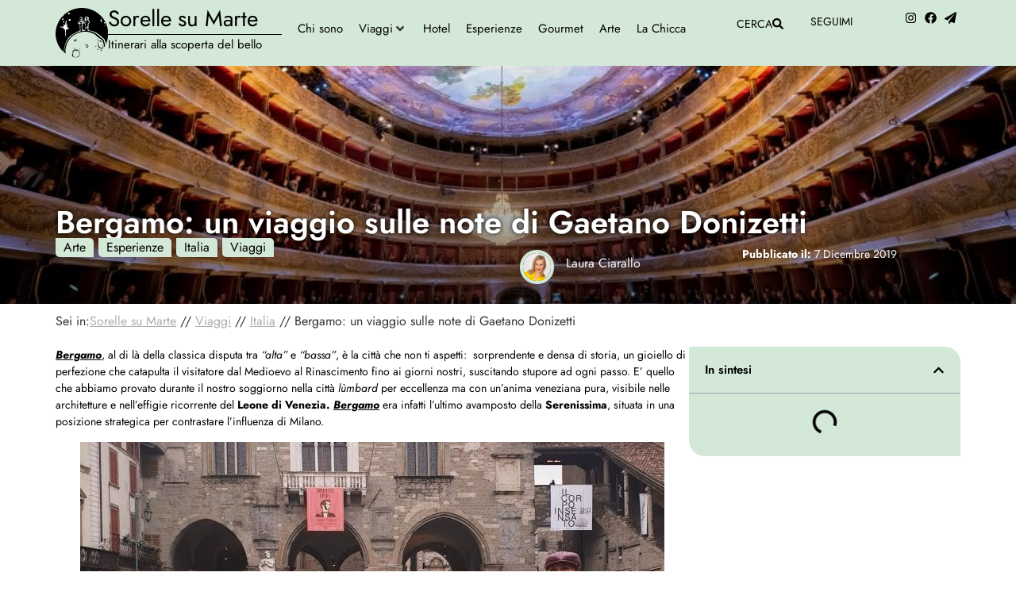

--- FILE ---
content_type: text/html; charset=UTF-8
request_url: https://www.sorellesumarte.it/viaggi/italia/bergamo-donizetti/
body_size: 113134
content:
<!doctype html><html lang="it-IT" prefix="og: https://ogp.me/ns#"><head><script data-no-optimize="1">var litespeed_docref=sessionStorage.getItem("litespeed_docref");litespeed_docref&&(Object.defineProperty(document,"referrer",{get:function(){return litespeed_docref}}),sessionStorage.removeItem("litespeed_docref"));</script> <meta charset="UTF-8"><meta name="viewport" content="width=device-width, initial-scale=1"><link rel="profile" href="https://gmpg.org/xfn/11"><title>Bergamo: un viaggio sulle note di Gaetano Donizetti - Sorelle su Marte</title><meta name="description" content="Bergamo, al di là della classica disputa tra &quot;alta&quot; e &quot;bassa&quot;, è la città che non ti aspetti: &nbsp;sorprendente e densa di storia, un gioiello di perfezione"/><meta name="robots" content="follow, index, max-snippet:-1, max-video-preview:-1, max-image-preview:large"/><link rel="canonical" href="https://www.sorellesumarte.it/viaggi/italia/bergamo-donizetti/" /><meta property="og:locale" content="it_IT" /><meta property="og:type" content="article" /><meta property="og:title" content="Bergamo: un viaggio sulle note di Gaetano Donizetti - Sorelle su Marte" /><meta property="og:description" content="Bergamo, al di là della classica disputa tra &quot;alta&quot; e &quot;bassa&quot;, è la città che non ti aspetti: &nbsp;sorprendente e densa di storia, un gioiello di perfezione" /><meta property="og:url" content="https://www.sorellesumarte.it/viaggi/italia/bergamo-donizetti/" /><meta property="og:site_name" content="Sorelle su Marte" /><meta property="article:publisher" content="https://www.facebook.com/sorellesumarte" /><meta property="article:tag" content="arte" /><meta property="article:tag" content="Bergamo" /><meta property="article:tag" content="Donizetti Festival" /><meta property="article:tag" content="Gaetano Donizetti" /><meta property="article:tag" content="Lago d&#039;Iseo" /><meta property="article:tag" content="Lorenzo Lotto" /><meta property="article:tag" content="Unesco" /><meta property="article:tag" content="vacanze musicali" /><meta property="article:tag" content="Venezia" /><meta property="article:tag" content="viaggi" /><meta property="article:section" content="Arte" /><meta property="og:updated_time" content="2025-06-13T13:50:42+00:00" /><meta property="og:image" content="https://www.sorellesumarte.it/wp-content/uploads/2025/03/cantiere.jpg" /><meta property="og:image:secure_url" content="https://www.sorellesumarte.it/wp-content/uploads/2025/03/cantiere.jpg" /><meta property="og:image:width" content="1024" /><meta property="og:image:height" content="683" /><meta property="og:image:alt" content="bergamo" /><meta property="og:image:type" content="image/jpeg" /><meta property="article:published_time" content="2019-12-07T11:51:23+00:00" /><meta property="article:modified_time" content="2025-06-13T13:50:42+00:00" /><meta name="twitter:card" content="summary_large_image" /><meta name="twitter:title" content="Bergamo: un viaggio sulle note di Gaetano Donizetti - Sorelle su Marte" /><meta name="twitter:description" content="Bergamo, al di là della classica disputa tra &quot;alta&quot; e &quot;bassa&quot;, è la città che non ti aspetti: &nbsp;sorprendente e densa di storia, un gioiello di perfezione" /><meta name="twitter:image" content="https://www.sorellesumarte.it/wp-content/uploads/2025/03/cantiere.jpg" /><meta name="twitter:label1" content="Scritto da" /><meta name="twitter:data1" content="Laura Ciarallo" /><meta name="twitter:label2" content="Tempo di lettura" /><meta name="twitter:data2" content="5 minuti" /> <script type="application/ld+json" class="rank-math-schema-pro">{"@context":"https://schema.org","@graph":[{"@type":["Person","Organization"],"@id":"https://www.sorellesumarte.it/#person","name":"Laura Ciarallo","sameAs":["https://www.facebook.com/sorellesumarte"],"logo":{"@type":"ImageObject","@id":"https://www.sorellesumarte.it/#logo","url":"https://www.sorellesumarte.it/wp-content/uploads/2025/03/logo-smm.svg","contentUrl":"https://www.sorellesumarte.it/wp-content/uploads/2025/03/logo-smm.svg","caption":"Sorelle su Marte","inLanguage":"it-IT","width":"162","height":"156"},"image":{"@type":"ImageObject","@id":"https://www.sorellesumarte.it/#logo","url":"https://www.sorellesumarte.it/wp-content/uploads/2025/03/logo-smm.svg","contentUrl":"https://www.sorellesumarte.it/wp-content/uploads/2025/03/logo-smm.svg","caption":"Sorelle su Marte","inLanguage":"it-IT","width":"162","height":"156"}},{"@type":"WebSite","@id":"https://www.sorellesumarte.it/#website","url":"https://www.sorellesumarte.it","name":"Sorelle su Marte","alternateName":"Itinerari alla scoperta del bello","publisher":{"@id":"https://www.sorellesumarte.it/#person"},"inLanguage":"it-IT"},{"@type":"ImageObject","@id":"https://www.sorellesumarte.it/wp-content/uploads/2025/03/cantiere.jpg","url":"https://www.sorellesumarte.it/wp-content/uploads/2025/03/cantiere.jpg","width":"1024","height":"683","inLanguage":"it-IT"},{"@type":"WebPage","@id":"https://www.sorellesumarte.it/viaggi/italia/bergamo-donizetti/#webpage","url":"https://www.sorellesumarte.it/viaggi/italia/bergamo-donizetti/","name":"Bergamo: un viaggio sulle note di Gaetano Donizetti - Sorelle su Marte","datePublished":"2019-12-07T11:51:23+00:00","dateModified":"2025-06-13T13:50:42+00:00","isPartOf":{"@id":"https://www.sorellesumarte.it/#website"},"primaryImageOfPage":{"@id":"https://www.sorellesumarte.it/wp-content/uploads/2025/03/cantiere.jpg"},"inLanguage":"it-IT"},{"@type":"Person","@id":"https://www.sorellesumarte.it/author/lciarallo/","name":"Laura Ciarallo","url":"https://www.sorellesumarte.it/author/lciarallo/","image":{"@type":"ImageObject","@id":"https://www.sorellesumarte.it/wp-content/litespeed/avatar/9f4316c4fb5a5fcc659a82c60f19f8b5.jpg?ver=1768549001","url":"https://www.sorellesumarte.it/wp-content/litespeed/avatar/9f4316c4fb5a5fcc659a82c60f19f8b5.jpg?ver=1768549001","caption":"Laura Ciarallo","inLanguage":"it-IT"}},{"@type":"BlogPosting","headline":"Bergamo: un viaggio sulle note di Gaetano Donizetti - Sorelle su Marte","keywords":"bergamo","datePublished":"2019-12-07T11:51:23+00:00","dateModified":"2025-06-13T13:50:42+00:00","articleSection":"Arte, Esperienze, Italia, Viaggi","author":{"@id":"https://www.sorellesumarte.it/author/lciarallo/","name":"Laura Ciarallo"},"publisher":{"@id":"https://www.sorellesumarte.it/#person"},"description":"Bergamo, al di l\u00e0 della classica disputa tra &quot;alta&quot; e &quot;bassa&quot;, \u00e8 la citt\u00e0 che non ti aspetti: &nbsp;sorprendente e densa di storia, un gioiello di perfezione","name":"Bergamo: un viaggio sulle note di Gaetano Donizetti - Sorelle su Marte","@id":"https://www.sorellesumarte.it/viaggi/italia/bergamo-donizetti/#richSnippet","isPartOf":{"@id":"https://www.sorellesumarte.it/viaggi/italia/bergamo-donizetti/#webpage"},"image":{"@id":"https://www.sorellesumarte.it/wp-content/uploads/2025/03/cantiere.jpg"},"inLanguage":"it-IT","mainEntityOfPage":{"@id":"https://www.sorellesumarte.it/viaggi/italia/bergamo-donizetti/#webpage"}}]}</script> <link rel="alternate" type="application/rss+xml" title="Sorelle su Marte &raquo; Feed" href="https://www.sorellesumarte.it/feed/" /><link rel="alternate" type="application/rss+xml" title="Sorelle su Marte &raquo; Feed dei commenti" href="https://www.sorellesumarte.it/comments/feed/" /><link rel="alternate" type="application/rss+xml" title="Sorelle su Marte &raquo; Bergamo: un viaggio sulle note di Gaetano Donizetti Feed dei commenti" href="https://www.sorellesumarte.it/viaggi/italia/bergamo-donizetti/feed/" /><link rel="alternate" title="oEmbed (JSON)" type="application/json+oembed" href="https://www.sorellesumarte.it/wp-json/oembed/1.0/embed?url=https%3A%2F%2Fwww.sorellesumarte.it%2Fviaggi%2Fitalia%2Fbergamo-donizetti%2F" /><link rel="alternate" title="oEmbed (XML)" type="text/xml+oembed" href="https://www.sorellesumarte.it/wp-json/oembed/1.0/embed?url=https%3A%2F%2Fwww.sorellesumarte.it%2Fviaggi%2Fitalia%2Fbergamo-donizetti%2F&#038;format=xml" /> <script data-cfasync="false" data-wpfc-render="false">(function () {
			window.dataLayer = window.dataLayer || [];function gtag(){dataLayer.push(arguments);}

			// Set the developer ID.
			gtag('set', 'developer_id.dMmRkYz', true);

			// Set default consent state based on plugin settings.
			gtag('consent', 'default', {
				'ad_storage': 'denied',
				'analytics_storage': 'denied',
				'ad_user_data': 'denied',
				'ad_personalization': 'denied',
				'security_storage': 'granted',
				'functionality_storage': 'granted',
				'wait_for_update': 500,
			});
		})();</script><style id='wp-img-auto-sizes-contain-inline-css'>img:is([sizes=auto i],[sizes^="auto," i]){contain-intrinsic-size:3000px 1500px}
/*# sourceURL=wp-img-auto-sizes-contain-inline-css */</style><style id="litespeed-ccss">.screen-reader-text{clip:rect(1px,1px,1px,1px);height:1px;overflow:hidden;position:absolute!important;width:1px;word-wrap:normal!important}body:after{content:url(/wp-content/plugins/instagram-feed-pro/img/sbi-sprite.png);display:none}.sbi-divider{display:none}.wp-block-image img{box-sizing:border-box;height:auto;max-width:100%;vertical-align:bottom}ul{box-sizing:border-box}.wp-block-spacer{clear:both}:root{--wp--preset--font-size--normal:16px;--wp--preset--font-size--huge:42px}.screen-reader-text{border:0;clip-path:inset(50%);height:1px;margin:-1px;overflow:hidden;padding:0;position:absolute;width:1px;word-wrap:normal!important}html :where(img[class*=wp-image-]){height:auto;max-width:100%}:where(figure){margin:0 0 1em}.jet-listing-dynamic-field{display:-webkit-box;display:-ms-flexbox;display:flex;-webkit-box-align:center;-ms-flex-align:center;align-items:center}.jet-listing-dynamic-field__content{display:block;max-width:100%}.jet-listing-dynamic-field__inline-wrap{display:-webkit-inline-box;display:-ms-inline-flexbox;display:inline-flex;-webkit-box-align:center;-ms-flex-align:center;align-items:center;max-width:100%}.jet-listing-dynamic-image{display:-webkit-box;display:-ms-flexbox;display:flex;-webkit-box-align:start;-ms-flex-align:start;align-items:flex-start}.jet-listing-dynamic-image>*{max-width:100%;-webkit-box-flex:0;-ms-flex:0 0 auto;flex:0 0 auto}.jet-listing-dynamic-image img{display:block}.jet-listing-dynamic-link{display:-webkit-box;display:-ms-flexbox;display:flex;-webkit-box-orient:vertical;-webkit-box-direction:normal;-ms-flex-direction:column;flex-direction:column}.jet-listing-dynamic-link__icon.is-svg-icon{display:-webkit-inline-box;display:-ms-inline-flexbox;display:inline-flex}.jet-listing-dynamic-link__icon.is-svg-icon svg{width:1em;height:1em}.jet-listing-dynamic-link__link{display:-webkit-inline-box;display:-ms-inline-flexbox;display:inline-flex;-webkit-box-pack:center;-ms-flex-pack:center;justify-content:center;-webkit-box-align:center;-ms-flex-align:center;align-items:center;-ms-flex-item-align:start;align-self:flex-start}.jet-listing-dynamic-link__icon{-webkit-box-ordinal-group:2;-ms-flex-order:1;order:1}.jet-listing-dynamic-link__label{-webkit-box-ordinal-group:3;-ms-flex-order:2;order:2}.jet-listing-dynamic-terms__link{display:inline-block}.jet-listing-grid__items{display:-webkit-box;display:-ms-flexbox;display:flex;-ms-flex-wrap:wrap;flex-wrap:wrap;margin:0-10px;width:calc(100% + 20px)}.jet-listing-grid__items.grid-col-desk-4{--columns:4}@media (max-width:1024px){.jet-listing-grid__items.grid-col-tablet-4{--columns:4}}@media (max-width:767px){.jet-listing-grid__items.grid-col-mobile-4{--columns:4}}.jet-listing-grid__item{padding:10px;-webkit-box-sizing:border-box;box-sizing:border-box}.jet-listing-grid__items>.jet-listing-grid__item{max-width:calc(100%/var(--columns));-webkit-box-flex:0;-ms-flex:0 0 calc(100%/var(--columns));flex:0 0 calc(100%/var(--columns))}:root{--wp--preset--aspect-ratio--square:1;--wp--preset--aspect-ratio--4-3:4/3;--wp--preset--aspect-ratio--3-4:3/4;--wp--preset--aspect-ratio--3-2:3/2;--wp--preset--aspect-ratio--2-3:2/3;--wp--preset--aspect-ratio--16-9:16/9;--wp--preset--aspect-ratio--9-16:9/16;--wp--preset--color--black:#000000;--wp--preset--color--cyan-bluish-gray:#abb8c3;--wp--preset--color--white:#ffffff;--wp--preset--color--pale-pink:#f78da7;--wp--preset--color--vivid-red:#cf2e2e;--wp--preset--color--luminous-vivid-orange:#ff6900;--wp--preset--color--luminous-vivid-amber:#fcb900;--wp--preset--color--light-green-cyan:#7bdcb5;--wp--preset--color--vivid-green-cyan:#00d084;--wp--preset--color--pale-cyan-blue:#8ed1fc;--wp--preset--color--vivid-cyan-blue:#0693e3;--wp--preset--color--vivid-purple:#9b51e0;--wp--preset--gradient--vivid-cyan-blue-to-vivid-purple:linear-gradient(135deg,rgba(6,147,227,1) 0%,rgb(155,81,224) 100%);--wp--preset--gradient--light-green-cyan-to-vivid-green-cyan:linear-gradient(135deg,rgb(122,220,180) 0%,rgb(0,208,130) 100%);--wp--preset--gradient--luminous-vivid-amber-to-luminous-vivid-orange:linear-gradient(135deg,rgba(252,185,0,1) 0%,rgba(255,105,0,1) 100%);--wp--preset--gradient--luminous-vivid-orange-to-vivid-red:linear-gradient(135deg,rgba(255,105,0,1) 0%,rgb(207,46,46) 100%);--wp--preset--gradient--very-light-gray-to-cyan-bluish-gray:linear-gradient(135deg,rgb(238,238,238) 0%,rgb(169,184,195) 100%);--wp--preset--gradient--cool-to-warm-spectrum:linear-gradient(135deg,rgb(74,234,220) 0%,rgb(151,120,209) 20%,rgb(207,42,186) 40%,rgb(238,44,130) 60%,rgb(251,105,98) 80%,rgb(254,248,76) 100%);--wp--preset--gradient--blush-light-purple:linear-gradient(135deg,rgb(255,206,236) 0%,rgb(152,150,240) 100%);--wp--preset--gradient--blush-bordeaux:linear-gradient(135deg,rgb(254,205,165) 0%,rgb(254,45,45) 50%,rgb(107,0,62) 100%);--wp--preset--gradient--luminous-dusk:linear-gradient(135deg,rgb(255,203,112) 0%,rgb(199,81,192) 50%,rgb(65,88,208) 100%);--wp--preset--gradient--pale-ocean:linear-gradient(135deg,rgb(255,245,203) 0%,rgb(182,227,212) 50%,rgb(51,167,181) 100%);--wp--preset--gradient--electric-grass:linear-gradient(135deg,rgb(202,248,128) 0%,rgb(113,206,126) 100%);--wp--preset--gradient--midnight:linear-gradient(135deg,rgb(2,3,129) 0%,rgb(40,116,252) 100%);--wp--preset--font-size--small:13px;--wp--preset--font-size--medium:20px;--wp--preset--font-size--large:36px;--wp--preset--font-size--x-large:42px;--wp--preset--spacing--20:0.44rem;--wp--preset--spacing--30:0.67rem;--wp--preset--spacing--40:1rem;--wp--preset--spacing--50:1.5rem;--wp--preset--spacing--60:2.25rem;--wp--preset--spacing--70:3.38rem;--wp--preset--spacing--80:5.06rem;--wp--preset--shadow--natural:6px 6px 9px rgba(0, 0, 0, 0.2);--wp--preset--shadow--deep:12px 12px 50px rgba(0, 0, 0, 0.4);--wp--preset--shadow--sharp:6px 6px 0px rgba(0, 0, 0, 0.2);--wp--preset--shadow--outlined:6px 6px 0px -3px rgba(255, 255, 255, 1), 6px 6px rgba(0, 0, 0, 1);--wp--preset--shadow--crisp:6px 6px 0px rgba(0, 0, 0, 1)}:root{--wp--style--global--content-size:800px;--wp--style--global--wide-size:1200px}:where(body){margin:0}:root{--wp--style--block-gap:24px}body{padding-top:0;padding-right:0;padding-bottom:0;padding-left:0}a:where(:not(.wp-element-button)){text-decoration:underline}:root{--wpconsent-z-index:900000;;--wpconsent-background:#d5e8d6;;--wpconsent-text:#000000;;--wpconsent-outline-color:rgba(0, 0, 0, 0.2);;--wpconsent-accept-bg:#ffcd2a;;--wpconsent-cancel-bg:#ffffff;;--wpconsent-preferences-bg:#ffffff;;--wpconsent-accept-color:#000000;;--wpconsent-cancel-color:#000000;;--wpconsent-preferences-color:#000000;;--wpconsent-font-size:16px}html{line-height:1.15;-webkit-text-size-adjust:100%}*,:after,:before{box-sizing:border-box}body{background-color:#fff;color:#333;font-family:-apple-system,BlinkMacSystemFont,Segoe UI,Roboto,Helvetica Neue,Arial,Noto Sans,sans-serif,Apple Color Emoji,Segoe UI Emoji,Segoe UI Symbol,Noto Color Emoji;font-size:1rem;font-weight:400;line-height:1.5;margin:0;-webkit-font-smoothing:antialiased;-moz-osx-font-smoothing:grayscale}h1,h2,h4{color:inherit;font-family:inherit;font-weight:500;line-height:1.2;margin-block-end:1rem;margin-block-start:.5rem}h1{font-size:2.5rem}h2{font-size:2rem}h4{font-size:1.5rem}p{margin-block-end:.9rem;margin-block-start:0}a{background-color:#fff0;color:#c36;text-decoration:none}a:not([href]):not([tabindex]){color:inherit;text-decoration:none}strong{font-weight:bolder}img{border-style:none;height:auto;max-width:100%}template{display:none}input{font-family:inherit;font-size:1rem;line-height:1.5;margin:0}input[type=search]{border:1px solid #666;border-radius:3px;padding:.5rem 1rem;width:100%}input{overflow:visible}[type=search]{-webkit-appearance:textfield;outline-offset:-2px}[type=search]::-webkit-search-decoration{-webkit-appearance:none}::-webkit-file-upload-button{-webkit-appearance:button;font:inherit}li,ul{background:#fff0;border:0;font-size:100%;margin-block-end:0;margin-block-start:0;outline:0;vertical-align:baseline}.elementor-screen-only,.screen-reader-text{height:1px;margin:-1px;overflow:hidden;padding:0;position:absolute;top:-10000em;width:1px;clip:rect(0,0,0,0);border:0}.elementor *,.elementor :after,.elementor :before{box-sizing:border-box}.elementor a{box-shadow:none;text-decoration:none}.elementor img{border:none;border-radius:0;box-shadow:none;height:auto;max-width:100%}.elementor-element{--flex-direction:initial;--flex-wrap:initial;--justify-content:initial;--align-items:initial;--align-content:initial;--gap:initial;--flex-basis:initial;--flex-grow:initial;--flex-shrink:initial;--order:initial;--align-self:initial;align-self:var(--align-self);flex-basis:var(--flex-basis);flex-grow:var(--flex-grow);flex-shrink:var(--flex-shrink);order:var(--order)}.elementor-element:where(.e-con-full,.elementor-widget){align-content:var(--align-content);align-items:var(--align-items);flex-direction:var(--flex-direction);flex-wrap:var(--flex-wrap);gap:var(--row-gap) var(--column-gap);justify-content:var(--justify-content)}.elementor-align-justify .elementor-button{width:100%}:root{--page-title-display:block}.elementor-page-title{display:var(--page-title-display)}@keyframes eicon-spin{0%{transform:rotate(0deg)}to{transform:rotate(359deg)}}.eicon-animation-spin{animation:eicon-spin 2s linear infinite}.elementor-widget{position:relative}.elementor-widget:not(:last-child){margin-bottom:var(--kit-widget-spacing,20px)}.elementor-grid{display:grid;grid-column-gap:var(--grid-column-gap);grid-row-gap:var(--grid-row-gap)}.elementor-grid .elementor-grid-item{min-width:0}.elementor-grid-0 .elementor-grid{display:inline-block;margin-bottom:calc(-1*var(--grid-row-gap));width:100%;word-spacing:var(--grid-column-gap)}.elementor-grid-0 .elementor-grid .elementor-grid-item{display:inline-block;margin-bottom:var(--grid-row-gap);word-break:break-word}@media (prefers-reduced-motion:no-preference){html{scroll-behavior:smooth}}.e-con{--border-radius:0;--border-top-width:0px;--border-right-width:0px;--border-bottom-width:0px;--border-left-width:0px;--border-style:initial;--border-color:initial;--container-widget-width:100%;--container-widget-height:initial;--container-widget-flex-grow:0;--container-widget-align-self:initial;--content-width:min(100%,var(--container-max-width,1140px));--width:100%;--min-height:initial;--height:auto;--text-align:initial;--margin-top:0px;--margin-right:0px;--margin-bottom:0px;--margin-left:0px;--padding-top:var(--container-default-padding-top,10px);--padding-right:var(--container-default-padding-right,10px);--padding-bottom:var(--container-default-padding-bottom,10px);--padding-left:var(--container-default-padding-left,10px);--position:relative;--z-index:revert;--overflow:visible;--gap:var(--widgets-spacing,20px);--row-gap:var(--widgets-spacing-row,20px);--column-gap:var(--widgets-spacing-column,20px);--overlay-mix-blend-mode:initial;--overlay-opacity:1;--e-con-grid-template-columns:repeat(3,1fr);--e-con-grid-template-rows:repeat(2,1fr);border-radius:var(--border-radius);height:var(--height);min-height:var(--min-height);min-width:0;overflow:var(--overflow);position:var(--position);width:var(--width);z-index:var(--z-index);--flex-wrap-mobile:wrap;margin-block-end:var(--margin-block-end);margin-block-start:var(--margin-block-start);margin-inline-end:var(--margin-inline-end);margin-inline-start:var(--margin-inline-start);padding-inline-end:var(--padding-inline-end);padding-inline-start:var(--padding-inline-start)}.e-con{--margin-block-start:var(--margin-top);--margin-block-end:var(--margin-bottom);--margin-inline-start:var(--margin-left);--margin-inline-end:var(--margin-right);--padding-inline-start:var(--padding-left);--padding-inline-end:var(--padding-right);--padding-block-start:var(--padding-top);--padding-block-end:var(--padding-bottom);--border-block-start-width:var(--border-top-width);--border-block-end-width:var(--border-bottom-width);--border-inline-start-width:var(--border-left-width);--border-inline-end-width:var(--border-right-width)}.e-con.e-flex{--flex-direction:column;--flex-basis:auto;--flex-grow:0;--flex-shrink:1;flex:var(--flex-grow) var(--flex-shrink) var(--flex-basis)}.e-con-full,.e-con>.e-con-inner{padding-block-end:var(--padding-block-end);padding-block-start:var(--padding-block-start);text-align:var(--text-align)}.e-con-full.e-flex,.e-con.e-flex>.e-con-inner{flex-direction:var(--flex-direction)}.e-con,.e-con>.e-con-inner{display:var(--display)}.e-con-boxed.e-flex{align-content:normal;align-items:normal;flex-direction:column;flex-wrap:nowrap;justify-content:normal}.e-con-boxed{gap:initial;text-align:initial}.e-con.e-flex>.e-con-inner{align-content:var(--align-content);align-items:var(--align-items);align-self:auto;flex-basis:auto;flex-grow:1;flex-shrink:1;flex-wrap:var(--flex-wrap);justify-content:var(--justify-content)}.e-con>.e-con-inner{gap:var(--row-gap) var(--column-gap);height:100%;margin:0 auto;max-width:var(--content-width);padding-inline-end:0;padding-inline-start:0;width:100%}:is(.elementor-section-wrap,[data-elementor-id])>.e-con{--margin-left:auto;--margin-right:auto;max-width:min(100%,var(--width))}.e-con .elementor-widget.elementor-widget{margin-block-end:0}.e-con:before{border-block-end-width:var(--border-block-end-width);border-block-start-width:var(--border-block-start-width);border-color:var(--border-color);border-inline-end-width:var(--border-inline-end-width);border-inline-start-width:var(--border-inline-start-width);border-radius:var(--border-radius);border-style:var(--border-style);content:var(--background-overlay);display:block;height:max(100% + var(--border-top-width) + var(--border-bottom-width),100%);left:calc(0px - var(--border-left-width));mix-blend-mode:var(--overlay-mix-blend-mode);opacity:var(--overlay-opacity);position:absolute;top:calc(0px - var(--border-top-width));width:max(100% + var(--border-left-width) + var(--border-right-width),100%)}.e-con .elementor-widget{min-width:0}.e-con>.e-con-inner>.elementor-widget>.elementor-widget-container,.e-con>.elementor-widget>.elementor-widget-container{height:100%}.e-con.e-con>.e-con-inner>.elementor-widget,.elementor.elementor .e-con>.elementor-widget{max-width:100%}.e-con .elementor-widget:not(:last-child){--kit-widget-spacing:0px}@media (max-width:767px){.e-con.e-flex{--width:100%;--flex-wrap:var(--flex-wrap-mobile)}}.elementor-heading-title{line-height:1;margin:0;padding:0}.elementor-button{background-color:#69727d;border-radius:3px;color:#fff;display:inline-block;font-size:15px;line-height:1;padding:12px 24px;fill:#fff;text-align:center}.elementor-button:visited{color:#fff}.elementor-button-content-wrapper{display:flex;flex-direction:row;gap:5px;justify-content:center}.elementor-button-icon{align-items:center;display:flex}.elementor-button-icon svg{height:auto;width:1em}.elementor-button-icon .e-font-icon-svg{height:1em}.elementor-button-text{display:inline-block}.elementor-button span{text-decoration:inherit}.elementor-icon{color:#69727d;display:inline-block;font-size:50px;line-height:1;text-align:center}.elementor-icon svg{display:block;height:1em;position:relative;width:1em}.elementor-icon svg:before{left:50%;position:absolute;transform:translateX(-50%)}.elementor-shape-rounded .elementor-icon{border-radius:10%}@media (max-width:767px){.elementor .elementor-hidden-mobile{display:none}}@media (min-width:768px) and (max-width:880px){.elementor .elementor-hidden-mobile_extra{display:none}}@media (min-width:881px) and (max-width:1024px){.elementor .elementor-hidden-tablet{display:none}}@media (min-width:1025px) and (max-width:1200px){.elementor .elementor-hidden-tablet_extra{display:none}}@media (min-width:1201px) and (max-width:1366px){.elementor .elementor-hidden-laptop{display:none}}@media (min-width:1367px) and (max-width:2399px){.elementor .elementor-hidden-desktop{display:none}}@media (min-width:2400px){.elementor .elementor-hidden-widescreen{display:none}}.elementor-9994 .elementor-element.elementor-element-e193754:not(.elementor-motion-effects-element-type-background){background-image:url(https://www.sorellesumarte.it/wp-content/uploads/2025/03/20240312_133828-scaled-e1711995006191.jpg)}.elementor-kit-9127{--e-global-color-primary:#6EC1E4;--e-global-color-secondary:#54595F;--e-global-color-text:#7A7A7A;--e-global-color-accent:#61CE70;--e-global-typography-primary-font-family:"Roboto";--e-global-typography-primary-font-weight:600;--e-global-typography-secondary-font-family:"Roboto Slab";--e-global-typography-secondary-font-weight:400;--e-global-typography-text-font-family:"Roboto";--e-global-typography-text-font-weight:400;--e-global-typography-accent-font-family:"Roboto";--e-global-typography-accent-font-weight:500}.e-con{--container-max-width:1140px}.elementor-widget:not(:last-child){margin-block-end:20px}.elementor-element{--widgets-spacing:20px 20px;--widgets-spacing-row:20px;--widgets-spacing-column:20px}@media (max-width:1024px){.e-con{--container-max-width:1024px}}@media (max-width:767px){.e-con{--container-max-width:767px}}.jet-mega-menu{position:relative;width:100%}.jet-mega-menu-toggle{display:-webkit-box;display:-ms-flexbox;display:flex;-webkit-box-pack:center;-ms-flex-pack:center;justify-content:center;-webkit-box-align:center;-ms-flex-align:center;align-items:center;font-size:var(--jmm-dropdown-toggle-icon-size,16px);width:var(--jmm-dropdown-toggle-size,36px);height:var(--jmm-dropdown-toggle-size,36px)}.jet-mega-menu-list{display:-webkit-box;display:-ms-flexbox;display:flex;position:relative;list-style:none;padding:0;margin:0}.jet-mega-menu-item{position:relative;-webkit-transform-origin:0;-ms-transform-origin:0;transform-origin:0}.jet-mega-menu-item__inner{display:-webkit-box;display:-ms-flexbox;display:flex;-ms-flex-wrap:nowrap;flex-wrap:nowrap;-webkit-box-pack:justify;-ms-flex-pack:justify;justify-content:space-between;-webkit-box-align:center;-ms-flex-align:center;align-items:center;gap:var(--jmm-items-dropdown-gap,5px)}.jet-mega-menu-item__link{display:-webkit-box;display:-ms-flexbox;display:flex;-webkit-box-pack:start;-ms-flex-pack:start;justify-content:flex-start;-webkit-box-align:center;-ms-flex-align:center;align-items:center;position:relative;gap:var(--jmm-items-icon-gap,10px)}.jet-mega-menu-item__dropdown{display:-webkit-box;display:-ms-flexbox;display:flex;-webkit-box-pack:center;-ms-flex-pack:center;justify-content:center;-webkit-box-align:center;-ms-flex-align:center;align-items:center;-ms-flex-item-align:center;align-self:center;min-width:18px;min-height:18px;font-size:var(--jmm-top-item-dropdown-icon-size)}.jet-mega-menu-item__dropdown svg{width:1em;height:1em}.jet-mega-menu-item__title{display:-webkit-box;display:-ms-flexbox;display:flex;-webkit-box-orient:vertical;-webkit-box-direction:normal;-ms-flex-direction:column;flex-direction:column;-webkit-box-pack:center;-ms-flex-pack:center;justify-content:center;-webkit-box-align:start;-ms-flex-align:start;align-items:flex-start}.jet-mega-menu-item__label{white-space:nowrap}.jet-mega-menu-mega-container{width:100%;display:-webkit-box;display:-ms-flexbox;display:flex;-webkit-box-orient:vertical;-webkit-box-direction:normal;-ms-flex-direction:column;flex-direction:column;-webkit-box-pack:start;-ms-flex-pack:start;justify-content:flex-start;-webkit-box-align:stretch;-ms-flex-align:stretch;align-items:stretch;max-width:100vw}.jet-mega-menu.jet-mega-menu--layout-horizontal{max-width:100%}.jet-mega-menu.jet-mega-menu--layout-horizontal .jet-mega-menu-toggle{display:none}.jet-mega-menu.jet-mega-menu--layout-horizontal .jet-mega-menu-container{display:block}.jet-mega-menu.jet-mega-menu--layout-horizontal .jet-mega-menu-list{-webkit-box-orient:horizontal;-webkit-box-direction:normal;-ms-flex-direction:row;flex-direction:row;-ms-flex-wrap:wrap;flex-wrap:wrap;-webkit-box-pack:var(--jmm-top-items-hor-align,flex-start);-ms-flex-pack:var(--jmm-top-items-hor-align,flex-start);justify-content:var(--jmm-top-items-hor-align,flex-start);-webkit-box-align:stretch;-ms-flex-align:stretch;align-items:stretch;gap:var(--jmm-top-items-gap,0);padding-top:var(--jmm-top-menu-ver-padding,0);padding-left:var(--jmm-top-menu-hor-padding,0);padding-bottom:var(--jmm-top-menu-ver-padding,0);padding-right:var(--jmm-top-menu-hor-padding,0);background-color:var(--jmm-top-menu-bg-color,inherit)}.jet-mega-menu.jet-mega-menu--layout-horizontal .jet-mega-menu-item__inner{padding-top:var(--jmm-top-items-ver-padding,5px);padding-left:var(--jmm-top-items-hor-padding,10px);padding-bottom:var(--jmm-top-items-ver-padding,5px);padding-right:var(--jmm-top-items-hor-padding,10px);background-color:var(--jmm-top-item-bg-color,initial)}.jet-mega-menu.jet-mega-menu--layout-horizontal .jet-mega-menu-item__title{color:var(--jmm-top-item-title-color,inherit)}.jet-mega-menu.jet-mega-menu--layout-horizontal .jet-mega-menu-item__dropdown{color:var(--jmm-top-item-dropdown-icon-color,inherit)}.jet-mega-menu.jet-mega-menu--layout-horizontal .jet-mega-menu-mega-container{position:absolute;width:var(--jmm-submenu-width,100%);min-width:200px;top:100%;left:0;z-index:999}.jet-mega-menu.jet-mega-menu--layout-horizontal .jet-mega-menu-mega-container__inner{-webkit-transform:translateX(var(--jmm-submenu-delta-x-offset,0));-ms-transform:translateX(var(--jmm-submenu-delta-x-offset,0));transform:translateX(var(--jmm-submenu-delta-x-offset,0));background-color:var(--jmm-sub-menu-bg-color,white);margin-top:var(--jmm-sub-menu-offset,0);padding-top:var(--jmm-mega-container-ver-padding,10px);padding-left:var(--jmm-mega-container-hor-padding,20px);padding-bottom:var(--jmm-mega-container-ver-padding,10px);padding-right:var(--jmm-mega-container-hor-padding,20px)}.jet-mega-menu.jet-mega-menu--fill-svg-icons .jet-mega-menu-item__dropdown svg{fill:currentColor}.jet-mega-menu.jet-mega-menu--fill-svg-icons .jet-mega-menu-item__dropdown svg path{fill:currentColor}.jet-mega-menu.jet-mega-menu--fill-svg-icons .jet-mega-menu-toggle svg{fill:currentColor}.jet-mega-menu.jet-mega-menu--fill-svg-icons .jet-mega-menu-toggle svg path{fill:currentColor}.jet-mega-menu.jet-mega-menu--animation-fade.jet-mega-menu--layout-horizontal .jet-mega-menu-list .jet-mega-menu-mega-container{opacity:0;visibility:hidden}.jet-mega-menu-location{overflow-x:hidden}.elementor-widget-image{text-align:center}.elementor-widget-image a{display:inline-block}.elementor-widget-image a img[src$=".svg"]{width:48px}.elementor-widget-image img{display:inline-block;vertical-align:middle}.elementor-widget-heading .elementor-heading-title[class*=elementor-size-]>a{color:inherit;font-size:inherit;line-height:inherit}.elementor-widget-divider{--divider-border-style:none;--divider-border-width:1px;--divider-color:#0c0d0e;--divider-icon-size:20px;--divider-element-spacing:10px;--divider-pattern-height:24px;--divider-pattern-size:20px;--divider-pattern-url:none;--divider-pattern-repeat:repeat-x}.elementor-widget-divider .elementor-divider{display:flex}.elementor-widget-divider .elementor-divider-separator{direction:ltr;display:flex;margin:0}.elementor-widget-divider:not(.elementor-widget-divider--view-line_text):not(.elementor-widget-divider--view-line_icon) .elementor-divider-separator{border-block-start:var(--divider-border-width) var(--divider-border-style) var(--divider-color)}.e-con-inner>.elementor-widget-divider,.e-con>.elementor-widget-divider{width:var(--container-widget-width,100%);--flex-grow:var( --container-widget-flex-grow )}.elementor-widget-social-icons.elementor-grid-0 .elementor-widget-container{font-size:0;line-height:1}.elementor-widget-social-icons .elementor-grid{grid-column-gap:var(--grid-column-gap,5px);grid-row-gap:var(--grid-row-gap,5px);grid-template-columns:var(--grid-template-columns);justify-content:var(--justify-content,center);justify-items:var(--justify-content,center)}.elementor-icon.elementor-social-icon{font-size:var(--icon-size,25px);height:calc(var(--icon-size, 25px) + 2*var(--icon-padding, .5em));line-height:var(--icon-size,25px);width:calc(var(--icon-size, 25px) + 2*var(--icon-padding, .5em))}.elementor-social-icon{--e-social-icon-icon-color:#fff;align-items:center;background-color:#69727d;display:inline-flex;justify-content:center;text-align:center}.elementor-social-icon svg{fill:var(--e-social-icon-icon-color)}.elementor-social-icon:last-child{margin:0}.elementor-social-icon-facebook{background-color:#3b5998}.elementor-social-icon-instagram{background-color:#262626}:root{--swiper-theme-color:#007aff}:root{--swiper-navigation-size:44px}.elementor-element{--swiper-theme-color:#000;--swiper-navigation-size:44px;--swiper-pagination-bullet-size:6px;--swiper-pagination-bullet-horizontal-gap:6px}.elementor-item:after,.elementor-item:before{display:block;position:absolute}.elementor-item:not(:hover):not(:focus):not(.elementor-item-active):not(.highlighted):after,.elementor-item:not(:hover):not(:focus):not(.elementor-item-active):not(.highlighted):before{opacity:0}.elementor-nav-menu--main .elementor-nav-menu a{padding:13px 20px}.elementor-nav-menu__align-center .elementor-nav-menu{justify-content:center;margin-inline-end:auto;margin-inline-start:auto}.elementor-nav-menu__align-center .elementor-nav-menu--layout-vertical>ul>li>a{justify-content:center}.elementor-widget-nav-menu .elementor-widget-container{display:flex;flex-direction:column}.elementor-nav-menu{position:relative;z-index:2}.elementor-nav-menu:after{clear:both;content:" ";display:block;font:0/0 serif;height:0;overflow:hidden;visibility:hidden}.elementor-nav-menu,.elementor-nav-menu li{display:block;line-height:normal;list-style:none;margin:0;padding:0}.elementor-nav-menu a,.elementor-nav-menu li{position:relative}.elementor-nav-menu li{border-width:0}.elementor-nav-menu a{align-items:center;display:flex}.elementor-nav-menu a{line-height:20px;padding:10px 20px}.elementor-nav-menu--dropdown{background-color:#fff;font-size:13px}.elementor-nav-menu--dropdown-none .elementor-nav-menu--dropdown{display:none}.elementor-nav-menu--dropdown.elementor-nav-menu__container{margin-top:10px;overflow-x:hidden;overflow-y:auto;transform-origin:top}.elementor-nav-menu--dropdown a{color:#33373d}.elementor-widget-table-of-contents .elementor-toc__header-title{color:var(--header-color)}.elementor-widget-table-of-contents:not(.elementor-toc--collapsed) .elementor-toc__toggle-button--expand{display:none}.elementor-widget-table-of-contents .elementor-widget-container{background-color:var(--box-background-color);border:var(--box-border-width,1px) solid var(--box-border-color,#9da5ae);border-radius:var(--box-border-radius,3px);min-height:var(--box-min-height);overflow:hidden}.elementor-toc__header{align-items:center;background-color:var(--header-background-color);border-bottom:var(--separator-width,1px) solid var(--box-border-color,#9da5ae);display:flex;justify-content:space-between;padding:var(--box-padding,20px)}.elementor-toc__header-title{color:var(--header-color);flex-grow:1;font-size:18px;margin:0}.elementor-toc__toggle-button{display:inline-flex}.elementor-toc__toggle-button svg{height:1em;width:1em;fill:var(--toggle-button-color)}.elementor-toc__spinner-container{text-align:center}.elementor-toc__spinner{font-size:2em}.elementor-toc__spinner.e-font-icon-svg{height:1em;width:1em}.elementor-toc__body{max-height:var(--toc-body-max-height);overflow-y:auto;padding:var(--box-padding,20px)}.elementor-toc__body::-webkit-scrollbar{width:7px}.elementor-toc__body::-webkit-scrollbar-thumb{background-color:#babfc5;border-radius:10px}[data-elementor-type=popup]:not(.elementor-edit-area){display:none}.header,.she-header-yes,.she-header-yes.e-con{width:100%;max-width:100%;z-index:9999}body:after{content:url(/wp-content/plugins/instagram-feed-pro/img/sbi-sprite.png);display:none}.sbi-divider{display:none}.elementor-9132 .elementor-element.elementor-element-0b180e0{--display:flex;--flex-direction:row;--container-widget-width:initial;--container-widget-height:100%;--container-widget-flex-grow:1;--container-widget-align-self:stretch;--flex-wrap-mobile:wrap}.elementor-9132 .elementor-element.elementor-element-0b180e0:not(.elementor-motion-effects-element-type-background){background-color:#D3E8D7}.elementor-9132 .elementor-element.elementor-element-d9ef45d{--display:flex;--flex-direction:row;--container-widget-width:initial;--container-widget-height:100%;--container-widget-flex-grow:1;--container-widget-align-self:stretch;--flex-wrap-mobile:wrap;--justify-content:flex-start;--padding-top:0px;--padding-bottom:0px;--padding-left:0px;--padding-right:0px}.elementor-9132 .elementor-element.elementor-element-5617442{--display:flex;--flex-direction:row;--container-widget-width:initial;--container-widget-height:100%;--container-widget-flex-grow:1;--container-widget-align-self:stretch;--flex-wrap-mobile:wrap;--gap:0px 12px;--row-gap:0px;--column-gap:12px}.elementor-9132 .elementor-element.elementor-element-5617442.e-con{--flex-grow:0;--flex-shrink:0}.elementor-9132 .elementor-element.elementor-element-a0a7ed7{--display:flex;--flex-direction:column;--container-widget-width:100%;--container-widget-height:initial;--container-widget-flex-grow:0;--container-widget-align-self:initial;--flex-wrap-mobile:wrap;--justify-content:center;--padding-top:0px;--padding-bottom:0px;--padding-left:0px;--padding-right:0px}.elementor-9132 .elementor-element.elementor-element-5915560 img{width:100%}.elementor-9132 .elementor-element.elementor-element-2edb9d0{--display:flex;--flex-direction:column;--container-widget-width:100%;--container-widget-height:initial;--container-widget-flex-grow:0;--container-widget-align-self:initial;--flex-wrap-mobile:wrap;--justify-content:center;--gap:0px 0px;--row-gap:0px;--column-gap:0px;--padding-top:0px;--padding-bottom:0px;--padding-left:0px;--padding-right:0px}.elementor-widget-theme-site-title .elementor-heading-title{font-family:var(--e-global-typography-primary-font-family),Sans-serif;font-weight:var(--e-global-typography-primary-font-weight);color:var(--e-global-color-primary)}.elementor-9132 .elementor-element.elementor-element-9d33eea>.elementor-widget-container{padding:0 0 0 0}.elementor-9132 .elementor-element.elementor-element-9d33eea .elementor-heading-title{font-family:"Jost",Sans-serif;font-size:28px;font-weight:400;color:#000}.elementor-widget-divider{--divider-color:var( --e-global-color-secondary )}.elementor-9132 .elementor-element.elementor-element-b7e4a59{--divider-border-style:solid;--divider-color:#000;--divider-border-width:1px}.elementor-9132 .elementor-element.elementor-element-b7e4a59 .elementor-divider-separator{width:100%}.elementor-9132 .elementor-element.elementor-element-b7e4a59 .elementor-divider{padding-block-start:5px;padding-block-end:5px}.elementor-widget-heading .elementor-heading-title{font-family:var(--e-global-typography-primary-font-family),Sans-serif;font-weight:var(--e-global-typography-primary-font-weight);color:var(--e-global-color-primary)}.elementor-9132 .elementor-element.elementor-element-4926d28>.elementor-widget-container{padding:0 0 0 0}.elementor-9132 .elementor-element.elementor-element-4926d28 .elementor-heading-title{font-family:"Jost",Sans-serif;font-size:15px;font-weight:400;color:#000}.elementor-9132 .elementor-element.elementor-element-4443427{--display:flex;--flex-direction:column;--container-widget-width:calc( ( 1 - var( --container-widget-flex-grow ) ) * 100% );--container-widget-height:initial;--container-widget-flex-grow:0;--container-widget-align-self:initial;--flex-wrap-mobile:wrap;--justify-content:center;--align-items:flex-end}.elementor-9132 .elementor-element.elementor-element-4443427.e-con{--flex-grow:0;--flex-shrink:0}.elementor-9132 .elementor-element.elementor-element-e079bd9 .jet-mega-menu.jet-mega-menu--layout-horizontal .jet-mega-menu-item__link--top-level{font-family:"Jost",Sans-serif;font-size:15px}.elementor-9132 .elementor-element.elementor-element-e079bd9{--jmm-top-items-hor-padding:10px;--jmm-sub-menu-offset:35px;--jmm-top-item-icon-color:#000000;--jmm-top-item-title-color:#000000;--jmm-dropdown-toggle-bg-color:#BB5555}.elementor-9132 .elementor-element.elementor-element-6d544f0{--display:flex;--flex-direction:row;--container-widget-width:calc( ( 1 - var( --container-widget-flex-grow ) ) * 100% );--container-widget-height:100%;--container-widget-flex-grow:1;--container-widget-align-self:stretch;--flex-wrap-mobile:wrap;--align-items:center;--padding-top:0px;--padding-bottom:0px;--padding-left:0px;--padding-right:0px}.elementor-9132 .elementor-element.elementor-element-5b25e4a{--display:flex;--flex-direction:row;--container-widget-width:initial;--container-widget-height:100%;--container-widget-flex-grow:1;--container-widget-align-self:stretch;--flex-wrap-mobile:wrap;--gap:0px 0px;--row-gap:0px;--column-gap:0px;--padding-top:0px;--padding-bottom:0px;--padding-left:0px;--padding-right:0px}.elementor-9132 .elementor-element.elementor-element-11d4b8f{--display:flex;--flex-direction:column;--container-widget-width:calc( ( 1 - var( --container-widget-flex-grow ) ) * 100% );--container-widget-height:initial;--container-widget-flex-grow:0;--container-widget-align-self:initial;--flex-wrap-mobile:wrap;--justify-content:center;--align-items:flex-end}.elementor-widget-button .elementor-button{background-color:var(--e-global-color-accent);font-family:var(--e-global-typography-accent-font-family),Sans-serif;font-weight:var(--e-global-typography-accent-font-weight)}.elementor-9132 .elementor-element.elementor-element-7ba0c37 .elementor-button{background-color:#0000;font-family:"Jost",Sans-serif;font-size:14px;font-weight:400;fill:#000;color:#000;border-radius:0 0 0 0;padding:0 0 0 0}.elementor-9132 .elementor-element.elementor-element-7ba0c37 .elementor-button-content-wrapper{flex-direction:row-reverse}.elementor-9132 .elementor-element.elementor-element-9334ff5{--display:flex;--flex-direction:column;--container-widget-width:calc( ( 1 - var( --container-widget-flex-grow ) ) * 100% );--container-widget-height:initial;--container-widget-flex-grow:0;--container-widget-align-self:initial;--flex-wrap-mobile:wrap;--justify-content:center;--align-items:flex-end}.elementor-9132 .elementor-element.elementor-element-f6c40b3 .elementor-heading-title{font-family:"Jost",Sans-serif;font-size:14px;font-weight:400;color:#000}.elementor-9132 .elementor-element.elementor-element-85a06d5{--display:flex;--flex-direction:column;--container-widget-width:100%;--container-widget-height:initial;--container-widget-flex-grow:0;--container-widget-align-self:initial;--flex-wrap-mobile:wrap;--justify-content:center;--padding-top:0px;--padding-bottom:0px;--padding-left:0px;--padding-right:0px}.elementor-9132 .elementor-element.elementor-element-17d874a{--grid-template-columns:repeat(0, auto);--icon-size:15px;--grid-column-gap:0px;--grid-row-gap:0px}.elementor-9132 .elementor-element.elementor-element-17d874a .elementor-widget-container{text-align:right}.elementor-9132 .elementor-element.elementor-element-17d874a .elementor-social-icon{background-color:#0000;--icon-padding:5px}.elementor-9132 .elementor-element.elementor-element-17d874a .elementor-social-icon svg{fill:#000}.elementor-9132 .elementor-element.elementor-element-3c25eff{--display:flex;--flex-direction:row;--container-widget-width:initial;--container-widget-height:100%;--container-widget-flex-grow:1;--container-widget-align-self:stretch;--flex-wrap-mobile:wrap}.elementor-9132 .elementor-element.elementor-element-3c25eff:not(.elementor-motion-effects-element-type-background){background-color:#D3E8D7}.elementor-9132 .elementor-element.elementor-element-982090d{--display:flex;--flex-direction:row;--container-widget-width:initial;--container-widget-height:100%;--container-widget-flex-grow:1;--container-widget-align-self:stretch;--flex-wrap-mobile:wrap;--justify-content:flex-start;--padding-top:0px;--padding-bottom:0px;--padding-left:0px;--padding-right:0px}.elementor-9132 .elementor-element.elementor-element-bcd39a3{--display:flex;--flex-direction:row;--container-widget-width:initial;--container-widget-height:100%;--container-widget-flex-grow:1;--container-widget-align-self:stretch;--flex-wrap-mobile:wrap;--gap:0px 12px;--row-gap:0px;--column-gap:12px}.elementor-9132 .elementor-element.elementor-element-bcd39a3.e-con{--flex-grow:0;--flex-shrink:0}.elementor-9132 .elementor-element.elementor-element-0f13745{--display:flex;--flex-direction:column;--container-widget-width:100%;--container-widget-height:initial;--container-widget-flex-grow:0;--container-widget-align-self:initial;--flex-wrap-mobile:wrap;--justify-content:center;--padding-top:0px;--padding-bottom:0px;--padding-left:0px;--padding-right:0px}.elementor-9132 .elementor-element.elementor-element-637023a img{width:100%}.elementor-9132 .elementor-element.elementor-element-23416a9{--display:flex;--flex-direction:column;--container-widget-width:100%;--container-widget-height:initial;--container-widget-flex-grow:0;--container-widget-align-self:initial;--flex-wrap-mobile:wrap;--justify-content:center;--gap:0px 0px;--row-gap:0px;--column-gap:0px;--padding-top:0px;--padding-bottom:0px;--padding-left:0px;--padding-right:0px}.elementor-9132 .elementor-element.elementor-element-24c6d0c>.elementor-widget-container{padding:0 0 0 0}.elementor-9132 .elementor-element.elementor-element-24c6d0c .elementor-heading-title{font-family:"Jost",Sans-serif;font-size:28px;font-weight:400;color:#000}.elementor-9132 .elementor-element.elementor-element-3eea767{--divider-border-style:solid;--divider-color:#000;--divider-border-width:1px}.elementor-9132 .elementor-element.elementor-element-3eea767 .elementor-divider-separator{width:100%}.elementor-9132 .elementor-element.elementor-element-3eea767 .elementor-divider{padding-block-start:5px;padding-block-end:5px}.elementor-9132 .elementor-element.elementor-element-f3817bd>.elementor-widget-container{padding:0 0 0 0}.elementor-9132 .elementor-element.elementor-element-f3817bd .elementor-heading-title{font-family:"Jost",Sans-serif;font-size:15px;font-weight:400;color:#000}.elementor-9132 .elementor-element.elementor-element-318451f{--display:flex;--flex-direction:column;--container-widget-width:calc( ( 1 - var( --container-widget-flex-grow ) ) * 100% );--container-widget-height:initial;--container-widget-flex-grow:0;--container-widget-align-self:initial;--flex-wrap-mobile:wrap;--justify-content:center;--align-items:flex-end}.elementor-widget-icon.elementor-view-default .elementor-icon{color:var(--e-global-color-primary);border-color:var(--e-global-color-primary)}.elementor-widget-icon.elementor-view-default .elementor-icon svg{fill:var(--e-global-color-primary)}.elementor-9132 .elementor-element.elementor-element-101acd3 .elementor-icon-wrapper{text-align:center}.elementor-9132 .elementor-element.elementor-element-101acd3.elementor-view-default .elementor-icon{color:#000;border-color:#000}.elementor-9132 .elementor-element.elementor-element-101acd3.elementor-view-default .elementor-icon svg{fill:#000}.elementor-9132 .elementor-element.elementor-element-970bcbd{--display:flex;--flex-direction:row;--container-widget-width:initial;--container-widget-height:100%;--container-widget-flex-grow:1;--container-widget-align-self:stretch;--flex-wrap-mobile:wrap}.elementor-9132 .elementor-element.elementor-element-970bcbd:not(.elementor-motion-effects-element-type-background){background-color:#D3E8D7}.elementor-9132 .elementor-element.elementor-element-8fa2286{--display:flex}.elementor-9132 .elementor-element.elementor-element-be7463c .jet-search-filter__input-wrapper{max-width:100%}.elementor-9132 .elementor-element.elementor-element-be7463c .jet-search-filter__input{font-family:"Jost",Sans-serif;font-size:14px;font-weight:400;color:#000;background-color:#0000;border-style:solid;border-width:0 0 1px 0;border-radius:0 0 0 0}.elementor-9132 .elementor-element.elementor-element-be7463c .jet-search-filter__input:-ms-input-placeholder{color:#000}.elementor-9132 .elementor-element.elementor-element-be7463c .jet-search-filter__input::-ms-input-placeholder{color:#000}.elementor-9132 .elementor-element.elementor-element-be7463c .jet-search-filter__input-clear{color:#000}.elementor-9132 .elementor-element.elementor-element-be7463c .jet-search-filter__input-loading{color:#000}.elementor-9132 .elementor-element.elementor-element-6033289>.elementor-widget-container>.jet-listing-grid>.jet-listing-grid__items{--columns:4}.elementor-location-header:before{content:"";display:table;clear:both}@media (min-width:768px){.elementor-9132 .elementor-element.elementor-element-0b180e0{--content-width:1140px}.elementor-9132 .elementor-element.elementor-element-5617442{--width:25%}.elementor-9132 .elementor-element.elementor-element-a0a7ed7{--width:30%}.elementor-9132 .elementor-element.elementor-element-4443427{--width:48.221%}.elementor-9132 .elementor-element.elementor-element-6d544f0{--width:30%}.elementor-9132 .elementor-element.elementor-element-3c25eff{--content-width:1140px}.elementor-9132 .elementor-element.elementor-element-bcd39a3{--width:25%}.elementor-9132 .elementor-element.elementor-element-0f13745{--width:30%}.elementor-9132 .elementor-element.elementor-element-318451f{--width:60%}.elementor-9132 .elementor-element.elementor-element-970bcbd{--content-width:1140px}}@media (max-width:1200px) and (min-width:768px){.elementor-9132 .elementor-element.elementor-element-bcd39a3{--width:47.98%}.elementor-9132 .elementor-element.elementor-element-318451f{--width:50%}}@media (max-width:1200px){.elementor-9132 .elementor-element.elementor-element-3eea767 .elementor-divider-separator{width:54%}.elementor-9132 .elementor-element.elementor-element-101acd3 .elementor-icon-wrapper{text-align:right}.elementor-9132 .elementor-element.elementor-element-101acd3 .elementor-icon{font-size:24px}.elementor-9132 .elementor-element.elementor-element-101acd3 .elementor-icon svg{height:24px}}@media (max-width:880px){.elementor-9132 .elementor-element.elementor-element-101acd3 .elementor-icon{font-size:20px}.elementor-9132 .elementor-element.elementor-element-101acd3 .elementor-icon svg{height:20px}}@media (max-width:767px){.elementor-9132 .elementor-element.elementor-element-bcd39a3{--width:80%;--justify-content:center}.elementor-9132 .elementor-element.elementor-element-0f13745{--width:20%}.elementor-9132 .elementor-element.elementor-element-23416a9{--width:75%}.elementor-9132 .elementor-element.elementor-element-24c6d0c .elementor-heading-title{font-size:26px}.elementor-9132 .elementor-element.elementor-element-3eea767 .elementor-divider-separator{width:100%}.elementor-9132 .elementor-element.elementor-element-f3817bd .elementor-heading-title{font-size:14px}.elementor-9132 .elementor-element.elementor-element-318451f{--width:13%}}.jet-mega-menu-mega-container__inner{padding:0px!important;background:none!important}#searchContainer{display:none}.elementor-9409 .elementor-element.elementor-element-7e3ed1d{--display:flex;--flex-direction:column;--container-widget-width:100%;--container-widget-height:initial;--container-widget-flex-grow:0;--container-widget-align-self:initial;--flex-wrap-mobile:wrap;--gap:10px 0px;--row-gap:10px;--column-gap:0px;--padding-top:0px;--padding-bottom:0px;--padding-left:0px;--padding-right:0px}.elementor-9409 .elementor-element.elementor-element-204a3dc{--display:flex;--min-height:200px;--border-radius:0px 20px 0px 20px;--padding-top:10px;--padding-bottom:10px;--padding-left:10px;--padding-right:10px}.elementor-9409 .elementor-element.elementor-element-204a3dc:not(.elementor-motion-effects-element-type-background){background-position:center center;background-repeat:no-repeat;background-size:cover}.elementor-9409 .elementor-element.elementor-element-a979d78 .jet-listing-dynamic-terms__link{background-color:#D9EED9;font-family:"Jost",Sans-serif;font-size:13px;font-weight:600;color:#000;padding:3px 10px 3px 10px;border-radius:0 7px 0 10px}.elementor-9409 .elementor-element.elementor-element-a979d78 .jet-listing-dynamic-terms{text-align:left}.elementor-9409 .elementor-element.elementor-element-39bcf8b{--display:flex;--padding-top:0px;--padding-bottom:0px;--padding-left:0px;--padding-right:0px}.elementor-9409 .elementor-element.elementor-element-8a01751 .jet-listing-dynamic-field .jet-listing-dynamic-field__inline-wrap{width:auto}.elementor-9409 .elementor-element.elementor-element-8a01751 .jet-listing-dynamic-field .jet-listing-dynamic-field__content{width:auto}.elementor-9409 .elementor-element.elementor-element-8a01751 .jet-listing-dynamic-field{justify-content:flex-start}.elementor-9409 .elementor-element.elementor-element-8a01751 .jet-listing-dynamic-field__content{text-align:left}.elementor-9409 .elementor-element.elementor-element-7116c71 .jet-listing-dynamic-field__content{color:#000;font-family:"Jost",Sans-serif;line-height:20px;text-align:left}.elementor-9409 .elementor-element.elementor-element-7116c71 .jet-listing-dynamic-field .jet-listing-dynamic-field__inline-wrap{width:auto}.elementor-9409 .elementor-element.elementor-element-7116c71 .jet-listing-dynamic-field .jet-listing-dynamic-field__content{width:auto}.elementor-9409 .elementor-element.elementor-element-7116c71 .jet-listing-dynamic-field{justify-content:flex-start}.elementor-9409 .elementor-element.elementor-element-bb51cc9 .jet-listing-dynamic-link__link{align-self:flex-start;font-family:"Jost",Sans-serif;font-size:15px;color:#000;flex-direction:row}.elementor-9409 .elementor-element.elementor-element-bb51cc9 .jet-listing-dynamic-link__icon{order:3}body:not(.rtl) .elementor-9409 .elementor-element.elementor-element-bb51cc9 .jet-listing-dynamic-link__icon{margin-left:7px}.elementor-widget-icon.elementor-view-default .elementor-icon{color:var(--e-global-color-primary);border-color:var(--e-global-color-primary)}.elementor-widget-icon.elementor-view-default .elementor-icon svg{fill:var(--e-global-color-primary)}.elementor-widget-heading .elementor-heading-title{font-family:var(--e-global-typography-primary-font-family),Sans-serif;font-weight:var(--e-global-typography-primary-font-weight);color:var(--e-global-color-primary)}.elementor-widget-theme-site-title .elementor-heading-title{font-family:var(--e-global-typography-primary-font-family),Sans-serif;font-weight:var(--e-global-typography-primary-font-weight);color:var(--e-global-color-primary)}.elementor-widget-nav-menu .elementor-nav-menu .elementor-item{font-family:var(--e-global-typography-primary-font-family),Sans-serif;font-weight:var(--e-global-typography-primary-font-weight)}.elementor-widget-nav-menu .elementor-nav-menu--main .elementor-item{color:var(--e-global-color-text);fill:var(--e-global-color-text)}.elementor-widget-nav-menu .elementor-nav-menu--main:not(.e--pointer-framed) .elementor-item:before,.elementor-widget-nav-menu .elementor-nav-menu--main:not(.e--pointer-framed) .elementor-item:after{background-color:var(--e-global-color-accent)}.elementor-widget-nav-menu{--e-nav-menu-divider-color:var( --e-global-color-text )}.elementor-widget-nav-menu .elementor-nav-menu--dropdown .elementor-item{font-family:var(--e-global-typography-accent-font-family),Sans-serif;font-weight:var(--e-global-typography-accent-font-weight)}.elementor-9527 .elementor-element.elementor-element-795b447 .elementor-nav-menu .elementor-item{font-family:"Jost",Sans-serif;font-size:14px;font-weight:400;text-transform:uppercase}.elementor-9527 .elementor-element.elementor-element-39dfc02 .elementor-nav-menu .elementor-item{font-family:"Jost",Sans-serif;font-size:14px;font-weight:400;text-transform:uppercase}.elementor-location-header:before{content:"";display:table;clear:both}.elementor-9994 .elementor-element.elementor-element-e193754{--display:flex;--min-height:300px;--flex-direction:column;--container-widget-width:100%;--container-widget-height:initial;--container-widget-flex-grow:0;--container-widget-align-self:initial;--flex-wrap-mobile:wrap;--justify-content:flex-end;--overlay-opacity:0.5}.elementor-9994 .elementor-element.elementor-element-e193754::before{background-color:#fff0;--background-overlay:'';background-image:linear-gradient(180deg,#FFFFFF00 0%,#000000 100%)}.elementor-9994 .elementor-element.elementor-element-e193754:not(.elementor-motion-effects-element-type-background){background-position:center center;background-repeat:no-repeat;background-size:cover}.elementor-widget-theme-post-title .elementor-heading-title{font-family:var(--e-global-typography-primary-font-family),Sans-serif;font-weight:var(--e-global-typography-primary-font-weight);color:var(--e-global-color-primary)}.elementor-9994 .elementor-element.elementor-element-38c6603 .elementor-heading-title{font-family:"Jost",Sans-serif;font-weight:600;text-shadow:0 0 6px rgb(0 0 0/.94);color:#FFF}.elementor-9994 .elementor-element.elementor-element-481ec59{--display:flex;--flex-direction:row;--container-widget-width:initial;--container-widget-height:100%;--container-widget-flex-grow:1;--container-widget-align-self:stretch;--flex-wrap-mobile:wrap;--padding-top:0px;--padding-bottom:0px;--padding-left:0px;--padding-right:0px}.elementor-9994 .elementor-element.elementor-element-b1d2866{--display:flex;--flex-direction:column;--container-widget-width:100%;--container-widget-height:initial;--container-widget-flex-grow:0;--container-widget-align-self:initial;--flex-wrap-mobile:wrap;--justify-content:center;--padding-top:0px;--padding-bottom:0px;--padding-left:0px;--padding-right:0px}.elementor-9994 .elementor-element.elementor-element-b1d2866.e-con{--flex-grow:0;--flex-shrink:0}.elementor-9994 .elementor-element.elementor-element-92e3019 .jet-listing-dynamic-terms__link{background-color:#D3E8D7;font-family:"Jost",Sans-serif;color:#000;padding:0 10px 0 10px;border-radius:0 5px 0 05px}.elementor-9994 .elementor-element.elementor-element-92e3019 .jet-listing-dynamic-terms{text-align:left}.elementor-9994 .elementor-element.elementor-element-92e3019 .jet-listing-dynamic-terms__delimiter{font-size:10px}.elementor-9994 .elementor-element.elementor-element-292e701{--display:flex;--flex-direction:row;--container-widget-width:initial;--container-widget-height:100%;--container-widget-flex-grow:1;--container-widget-align-self:stretch;--flex-wrap-mobile:wrap;--gap:0px 0px;--row-gap:0px;--column-gap:0px}.elementor-9994 .elementor-element.elementor-element-292e701.e-con{--flex-grow:0;--flex-shrink:0}.elementor-9994 .elementor-element.elementor-element-aafdefa{--display:flex;--flex-direction:column;--container-widget-width:100%;--container-widget-height:initial;--container-widget-flex-grow:0;--container-widget-align-self:initial;--flex-wrap-mobile:wrap;--justify-content:center;--padding-top:5px;--padding-bottom:5px;--padding-left:5px;--padding-right:5px}.elementor-9994 .elementor-element.elementor-element-aafdefa.e-con{--flex-grow:0;--flex-shrink:0}.elementor-9994 .elementor-element.elementor-element-731a287 .jet-listing-dynamic-image{justify-content:flex-start}.elementor-9994 .elementor-element.elementor-element-731a287 .jet-listing-dynamic-image img{border-style:solid;border-width:4px 4px 4px 4px;border-color:#D3E8D7;border-radius:100px 100px 100px 100px}.elementor-9994 .elementor-element.elementor-element-853b645{--display:flex;--flex-direction:column;--container-widget-width:100%;--container-widget-height:initial;--container-widget-flex-grow:0;--container-widget-align-self:initial;--flex-wrap-mobile:wrap;--justify-content:center}.elementor-9994 .elementor-element.elementor-element-150148e .jet-listing-dynamic-field__content{color:#FFF;font-family:"Jost",Sans-serif;text-align:left}.elementor-9994 .elementor-element.elementor-element-150148e .jet-listing-dynamic-field .jet-listing-dynamic-field__inline-wrap{width:auto}.elementor-9994 .elementor-element.elementor-element-150148e .jet-listing-dynamic-field .jet-listing-dynamic-field__content{width:auto}.elementor-9994 .elementor-element.elementor-element-150148e .jet-listing-dynamic-field{justify-content:flex-start}.elementor-9994 .elementor-element.elementor-element-fa83c5c{--display:flex;--flex-direction:column;--container-widget-width:100%;--container-widget-height:initial;--container-widget-flex-grow:0;--container-widget-align-self:initial;--flex-wrap-mobile:wrap;--justify-content:center;--gap:0px 0px;--row-gap:0px;--column-gap:0px}.elementor-9994 .elementor-element.elementor-element-6efd6dd .jet-listing-dynamic-field__content{color:#FFF;font-family:"Jost",Sans-serif;font-size:14px;text-align:left}.elementor-9994 .elementor-element.elementor-element-6efd6dd .jet-listing-dynamic-field .jet-listing-dynamic-field__inline-wrap{width:auto}.elementor-9994 .elementor-element.elementor-element-6efd6dd .jet-listing-dynamic-field .jet-listing-dynamic-field__content{width:auto}.elementor-9994 .elementor-element.elementor-element-6efd6dd .jet-listing-dynamic-field{justify-content:flex-start}.elementor-9994 .elementor-element.elementor-element-da2c3d4{--display:flex;--flex-direction:column;--container-widget-width:100%;--container-widget-height:initial;--container-widget-flex-grow:0;--container-widget-align-self:initial;--flex-wrap-mobile:wrap}.elementor-9994 .elementor-element.elementor-element-1d4d313{--display:flex;--flex-direction:row;--container-widget-width:initial;--container-widget-height:100%;--container-widget-flex-grow:1;--container-widget-align-self:stretch;--flex-wrap-mobile:wrap;--gap:10px 10px;--row-gap:10px;--column-gap:10px}.elementor-9994 .elementor-element.elementor-element-e54b834{--display:flex;--flex-direction:column;--container-widget-width:100%;--container-widget-height:initial;--container-widget-flex-grow:0;--container-widget-align-self:initial;--flex-wrap-mobile:wrap;--padding-top:0px;--padding-bottom:0px;--padding-left:0px;--padding-right:0px}.elementor-9994 .elementor-element.elementor-element-e54b834.e-con{--flex-grow:0;--flex-shrink:0}.elementor-widget-theme-post-content{color:var(--e-global-color-text);font-family:var(--e-global-typography-text-font-family),Sans-serif;font-weight:var(--e-global-typography-text-font-weight)}.elementor-9994 .elementor-element.elementor-element-5736537{color:#000;font-family:"Jost",Sans-serif;font-size:14px;font-weight:400}.elementor-9994 .elementor-element.elementor-element-a211dd7{--display:flex;--flex-direction:column;--container-widget-width:100%;--container-widget-height:initial;--container-widget-flex-grow:0;--container-widget-align-self:initial;--flex-wrap-mobile:wrap;--padding-top:0px;--padding-bottom:0px;--padding-left:0px;--padding-right:0px}.elementor-widget-table-of-contents{--header-color:var( --e-global-color-secondary );--item-text-color:var( --e-global-color-text );--item-text-hover-color:var( --e-global-color-accent );--marker-color:var( --e-global-color-text )}.elementor-widget-table-of-contents .elementor-toc__header,.elementor-widget-table-of-contents .elementor-toc__header-title{font-family:var(--e-global-typography-primary-font-family),Sans-serif;font-weight:var(--e-global-typography-primary-font-weight)}.elementor-9994 .elementor-element.elementor-element-25f633e{--box-background-color:#D3E8D7;--box-border-width:0px;--separator-width:1px;--box-padding:20px;--header-color:#000000;--nested-list-indent:20px;--item-text-color:#000000;--item-text-decoration:underline;--item-text-hover-decoration:underline;--marker-color:#619B91;--marker-size:10px}.elementor-9994 .elementor-element.elementor-element-25f633e .elementor-toc__header-title{text-align:start}.elementor-9994 .elementor-element.elementor-element-25f633e .elementor-toc__header,.elementor-9994 .elementor-element.elementor-element-25f633e .elementor-toc__header-title{font-family:"Jost",Sans-serif;font-size:15px;font-weight:600}.elementor-9994 .elementor-element.elementor-element-25f633e .elementor-toc__header{flex-direction:row}@media (min-width:768px){.elementor-9994 .elementor-element.elementor-element-481ec59{--width:100%}.elementor-9994 .elementor-element.elementor-element-b1d2866{--width:50%}.elementor-9994 .elementor-element.elementor-element-292e701{--width:25%}.elementor-9994 .elementor-element.elementor-element-aafdefa{--width:20%}.elementor-9994 .elementor-element.elementor-element-fa83c5c{--width:25%}.elementor-9994 .elementor-element.elementor-element-e54b834{--width:70%}.elementor-9994 .elementor-element.elementor-element-a211dd7{--width:30%}}@media (max-width:880px) and (min-width:768px){.elementor-9994 .elementor-element.elementor-element-e54b834{--width:100%}.elementor-9994 .elementor-element.elementor-element-a211dd7{--width:100%}}@media (max-width:880px){.elementor-9994 .elementor-element.elementor-element-1d4d313{--flex-direction:column;--container-widget-width:100%;--container-widget-height:initial;--container-widget-flex-grow:0;--container-widget-align-self:initial;--flex-wrap-mobile:wrap}.elementor-9994 .elementor-element.elementor-element-a211dd7.e-con{--order:-99999 /* order start hack */}}@media (max-width:767px){.elementor-9994 .elementor-element.elementor-element-38c6603 .elementor-heading-title{font-size:25px}.elementor-9994 .elementor-element.elementor-element-92e3019 .jet-listing-dynamic-terms__link{font-size:11px}}.breadcrumbs{font-family:jost}.breadcrumbs a{color:#d5e8d6}@media (max-width:33.9em){.breadcrumbs{font-size:12px!important}}.elementor-widget-table-of-contents .elementor-widget-container{border-radius:0 20px 0 20px}html,body{scroll-padding-top:120px}@media (max-width:1024px){html,body{scroll-padding-top:70px}}@media (max-width:767px){html,body{scroll-padding-top:130px}}.elementor-11400 .elementor-element.elementor-element-89551a9{--display:flex;--min-height:100vh;--flex-direction:column;--container-widget-width:100%;--container-widget-height:initial;--container-widget-flex-grow:0;--container-widget-align-self:initial;--flex-wrap-mobile:wrap;--justify-content:center;--gap:10px 10px;--row-gap:10px;--column-gap:10px}.elementor-11400 .elementor-element.elementor-element-a61549d img{width:120px}.elementor-widget-theme-site-title .elementor-heading-title{font-family:var(--e-global-typography-primary-font-family),Sans-serif;font-weight:var(--e-global-typography-primary-font-weight);color:var(--e-global-color-primary)}.elementor-11400 .elementor-element.elementor-element-e547662{text-align:center}.elementor-11400 .elementor-element.elementor-element-e547662 .elementor-heading-title{font-family:"Jost",Sans-serif;font-weight:600;color:#000}.elementor-widget-divider{--divider-color:var( --e-global-color-secondary )}.elementor-11400 .elementor-element.elementor-element-4a96438{--divider-border-style:solid;--divider-color:#000;--divider-border-width:1px}.elementor-11400 .elementor-element.elementor-element-4a96438 .elementor-divider-separator{width:20%;margin:0 auto;margin-center:0}.elementor-11400 .elementor-element.elementor-element-4a96438 .elementor-divider{text-align:center;padding-block-start:0;padding-block-end:0}.elementor-widget-heading .elementor-heading-title{font-family:var(--e-global-typography-primary-font-family),Sans-serif;font-weight:var(--e-global-typography-primary-font-weight);color:var(--e-global-color-primary)}.elementor-11400 .elementor-element.elementor-element-8571ee3{text-align:center}.elementor-11400 .elementor-element.elementor-element-8571ee3 .elementor-heading-title{font-family:"Jost",Sans-serif;font-size:19px;font-weight:400;color:#000}.elementor-widget-nav-menu .elementor-nav-menu .elementor-item{font-family:var(--e-global-typography-primary-font-family),Sans-serif;font-weight:var(--e-global-typography-primary-font-weight)}.elementor-widget-nav-menu .elementor-nav-menu--main .elementor-item{color:var(--e-global-color-text);fill:var(--e-global-color-text)}.elementor-widget-nav-menu .elementor-nav-menu--main:not(.e--pointer-framed) .elementor-item:before,.elementor-widget-nav-menu .elementor-nav-menu--main:not(.e--pointer-framed) .elementor-item:after{background-color:var(--e-global-color-accent)}.elementor-widget-nav-menu{--e-nav-menu-divider-color:var( --e-global-color-text )}.elementor-widget-nav-menu .elementor-nav-menu--dropdown .elementor-item{font-family:var(--e-global-typography-accent-font-family),Sans-serif;font-weight:var(--e-global-typography-accent-font-weight)}.elementor-11400 .elementor-element.elementor-element-b8460f5>.elementor-widget-container{padding:20px 0 20px 0}.elementor-11400 .elementor-element.elementor-element-b8460f5 .elementor-nav-menu .elementor-item{font-family:"Jost",Sans-serif;font-weight:600}.elementor-11400 .elementor-element.elementor-element-b8460f5 .elementor-nav-menu--main .elementor-item{color:#000;fill:#000}.elementor-11400 .elementor-element.elementor-element-b8460f5{--e-nav-menu-horizontal-menu-item-margin:calc( 0px / 2 )}.elementor-11400 .elementor-element.elementor-element-b8460f5 .elementor-nav-menu--main:not(.elementor-nav-menu--layout-horizontal) .elementor-nav-menu>li:not(:last-child){margin-bottom:0}.elementor-11400 .elementor-element.elementor-element-5034b97{text-align:center}.elementor-11400 .elementor-element.elementor-element-5034b97 .elementor-heading-title{font-family:"Jost",Sans-serif;font-size:19px;font-weight:400;color:#000}.elementor-11400 .elementor-element.elementor-element-c526e25{--grid-template-columns:repeat(0, auto);--icon-size:25px;--grid-column-gap:0px;--grid-row-gap:0px}.elementor-11400 .elementor-element.elementor-element-c526e25 .elementor-widget-container{text-align:center}.elementor-11400 .elementor-element.elementor-element-c526e25 .elementor-social-icon{background-color:#0000;--icon-padding:5px}.elementor-11400 .elementor-element.elementor-element-c526e25 .elementor-social-icon svg{fill:#000}@media (max-width:767px){.elementor-11400 .elementor-element.elementor-element-a61549d img{width:80px}.elementor-11400 .elementor-element.elementor-element-e547662 .elementor-heading-title{font-size:25px}.elementor-11400 .elementor-element.elementor-element-4a96438 .elementor-divider-separator{width:63%}.elementor-11400 .elementor-element.elementor-element-8571ee3 .elementor-heading-title{font-size:15px}.elementor-11400 .elementor-element.elementor-element-b8460f5 .elementor-nav-menu .elementor-item{font-size:14px}.elementor-11400 .elementor-element.elementor-element-b8460f5 .elementor-nav-menu--main .elementor-item{padding-top:10px;padding-bottom:10px}.elementor-11400 .elementor-element.elementor-element-5034b97 .elementor-heading-title{font-size:15px}.elementor-11400 .elementor-element.elementor-element-c526e25{--icon-size:15px}}.e-con.e-parent:nth-of-type(n+4):not(.e-lazyloaded):not(.e-no-lazyload) *{background-image:none!important}@media screen and (max-height:1024px){.e-con.e-parent:nth-of-type(n+3):not(.e-lazyloaded):not(.e-no-lazyload),.e-con.e-parent:nth-of-type(n+3):not(.e-lazyloaded):not(.e-no-lazyload) *{background-image:none!important}}@media screen and (max-height:640px){.e-con.e-parent:nth-of-type(n+2):not(.e-lazyloaded):not(.e-no-lazyload),.e-con.e-parent:nth-of-type(n+2):not(.e-lazyloaded):not(.e-no-lazyload) *{background-image:none!important}}.jet-listing-dynamic-post-15116 .elementor-element.elementor-element-204a3dc:not(.elementor-motion-effects-element-type-background){background-image:url(https://www.sorellesumarte.it/wp-content/uploads/2025/06/20250520_084156-scaled-e1750868281685.jpg)}.jet-listing-dynamic-post-15068 .elementor-element.elementor-element-204a3dc:not(.elementor-motion-effects-element-type-background){background-image:url(https://www.sorellesumarte.it/wp-content/uploads/2025/06/20250616_114024-scaled-e1750793492494.jpg)}.jet-listing-dynamic-post-14581 .elementor-element.elementor-element-204a3dc:not(.elementor-motion-effects-element-type-background){background-image:url(https://www.sorellesumarte.it/wp-content/uploads/2025/06/DJI_0096-1-scaled-e1749400778519.jpg)}.jet-listing-dynamic-post-14580 .elementor-element.elementor-element-204a3dc:not(.elementor-motion-effects-element-type-background){background-image:url(https://www.sorellesumarte.it/wp-content/uploads/2025/06/20250312_092853-scaled-e1745664029148.jpg)}.jet-smart-filters-search .jet-search-filter__input{width:100%;display:block;appearance:none}.jet-smart-filters-search .jet-search-filter__input-wrapper{position:relative;width:100%;min-width:50px}.jet-smart-filters-search .jet-search-filter__input-clear,.jet-smart-filters-search .jet-search-filter__input-loading{display:none;position:absolute;top:50%;color:#777}.jet-smart-filters-search .jet-search-filter__input-clear{right:2px;padding:5px;height:28px;margin-top:-15px}.jet-smart-filters-search .jet-search-filter__input-clear svg{width:18px;height:18px}.jet-smart-filters-search .jet-search-filter__input-clear svg path{fill:currentColor}.jet-smart-filters-search .jet-search-filter__input-loading{right:6px;height:20px;width:20px;margin-top:-10px;border-left:3px solid #fff0;border-top:3px solid currentColor;border-right:3px solid currentColor;border-bottom:3px solid currentColor;border-radius:50%;animation:loading-spin 1s infinite linear}@keyframes loading-spin{from{transform:rotate(0deg);transform:rotate(0deg)}to{transform:rotate(359deg);transform:rotate(359deg)}}.jet-smart-filters-search .jet-search-filter .jet-search-filter__input::-ms-clear,.jet-smart-filters-search .jet-search-filter .jet-search-filter__input::-ms-reveal{display:none;width:0;height:0}.jet-smart-filters-search .jet-search-filter .jet-search-filter__input::-webkit-search-decoration,.jet-smart-filters-search .jet-search-filter .jet-search-filter__input::-webkit-search-cancel-button,.jet-smart-filters-search .jet-search-filter .jet-search-filter__input::-webkit-search-results-button,.jet-smart-filters-search .jet-search-filter .jet-search-filter__input::-webkit-search-results-decoration{display:none}.jet-filter{--tabindex-color:#0085f2;--tabindex-shadow-color:rgba(0,133,242,0.4)}</style><link rel="preload" data-asynced="1" data-optimized="2" as="style" onload="this.onload=null;this.rel='stylesheet'" href="https://www.sorellesumarte.it/wp-content/litespeed/ucss/ed5cccf95c40a0c16502a6a5243ef72b.css?ver=eea75" /><script data-optimized="1" type="litespeed/javascript" data-src="https://www.sorellesumarte.it/wp-content/plugins/litespeed-cache/assets/js/css_async.min.js"></script><link rel="preload" as="image" href="https://www.sorellesumarte.it/wp-content/uploads/2025/03/logo-smm.svg"><link rel="preload" as="image" href="https://www.sorellesumarte.it/wp-content/uploads/2025/03/logo-smm.svg"><link rel="preload" as="image" href="https://www.sorellesumarte.it/wp-content/uploads/2025/03/laura_ciarallo-e1749124141411-293x300.jpg"><link rel="preload" as="image" href="https://www.sorellesumarte.it/wp-content/uploads/2025/03/logo-smm.svg"><link rel="preload" as="image" href="https://www.sorellesumarte.it/wp-content/uploads/2025/03/logo-smm.svg"><link rel="preload" as="image" href="https://www.sorellesumarte.it/wp-content/uploads/2025/03/logo-smm.svg"><link rel="preload" as="image" href="https://www.sorellesumarte.it/wp-content/uploads/2025/03/logo-smm.svg"><style id='filebird-block-filebird-gallery-style-inline-css'>ul.filebird-block-filebird-gallery{margin:auto!important;padding:0!important;width:100%}ul.filebird-block-filebird-gallery.layout-grid{display:grid;grid-gap:20px;align-items:stretch;grid-template-columns:repeat(var(--columns),1fr);justify-items:stretch}ul.filebird-block-filebird-gallery.layout-grid li img{border:1px solid #ccc;box-shadow:2px 2px 6px 0 rgba(0,0,0,.3);height:100%;max-width:100%;-o-object-fit:cover;object-fit:cover;width:100%}ul.filebird-block-filebird-gallery.layout-masonry{-moz-column-count:var(--columns);-moz-column-gap:var(--space);column-gap:var(--space);-moz-column-width:var(--min-width);columns:var(--min-width) var(--columns);display:block;overflow:auto}ul.filebird-block-filebird-gallery.layout-masonry li{margin-bottom:var(--space)}ul.filebird-block-filebird-gallery li{list-style:none}ul.filebird-block-filebird-gallery li figure{height:100%;margin:0;padding:0;position:relative;width:100%}ul.filebird-block-filebird-gallery li figure figcaption{background:linear-gradient(0deg,rgba(0,0,0,.7),rgba(0,0,0,.3) 70%,transparent);bottom:0;box-sizing:border-box;color:#fff;font-size:.8em;margin:0;max-height:100%;overflow:auto;padding:3em .77em .7em;position:absolute;text-align:center;width:100%;z-index:2}ul.filebird-block-filebird-gallery li figure figcaption a{color:inherit}.fb-block-hover-animation-zoomIn figure{overflow:hidden}.fb-block-hover-animation-zoomIn figure img{transform:scale(1);transition:.3s ease-in-out}.fb-block-hover-animation-zoomIn figure:hover img{transform:scale(1.3)}.fb-block-hover-animation-shine figure{overflow:hidden;position:relative}.fb-block-hover-animation-shine figure:before{background:linear-gradient(90deg,hsla(0,0%,100%,0) 0,hsla(0,0%,100%,.3));content:"";display:block;height:100%;left:-75%;position:absolute;top:0;transform:skewX(-25deg);width:50%;z-index:2}.fb-block-hover-animation-shine figure:hover:before{animation:shine .75s}@keyframes shine{to{left:125%}}.fb-block-hover-animation-opacity figure{overflow:hidden}.fb-block-hover-animation-opacity figure img{opacity:1;transition:.3s ease-in-out}.fb-block-hover-animation-opacity figure:hover img{opacity:.5}.fb-block-hover-animation-grayscale figure img{filter:grayscale(100%);transition:.3s ease-in-out}.fb-block-hover-animation-grayscale figure:hover img{filter:grayscale(0)}

/*# sourceURL=https://www.sorellesumarte.it/wp-content/plugins/filebird-pro/blocks/filebird-gallery/build/style-index.css */</style><style id='global-styles-inline-css'>:root{--wp--preset--aspect-ratio--square: 1;--wp--preset--aspect-ratio--4-3: 4/3;--wp--preset--aspect-ratio--3-4: 3/4;--wp--preset--aspect-ratio--3-2: 3/2;--wp--preset--aspect-ratio--2-3: 2/3;--wp--preset--aspect-ratio--16-9: 16/9;--wp--preset--aspect-ratio--9-16: 9/16;--wp--preset--color--black: #000000;--wp--preset--color--cyan-bluish-gray: #abb8c3;--wp--preset--color--white: #ffffff;--wp--preset--color--pale-pink: #f78da7;--wp--preset--color--vivid-red: #cf2e2e;--wp--preset--color--luminous-vivid-orange: #ff6900;--wp--preset--color--luminous-vivid-amber: #fcb900;--wp--preset--color--light-green-cyan: #7bdcb5;--wp--preset--color--vivid-green-cyan: #00d084;--wp--preset--color--pale-cyan-blue: #8ed1fc;--wp--preset--color--vivid-cyan-blue: #0693e3;--wp--preset--color--vivid-purple: #9b51e0;--wp--preset--gradient--vivid-cyan-blue-to-vivid-purple: linear-gradient(135deg,rgb(6,147,227) 0%,rgb(155,81,224) 100%);--wp--preset--gradient--light-green-cyan-to-vivid-green-cyan: linear-gradient(135deg,rgb(122,220,180) 0%,rgb(0,208,130) 100%);--wp--preset--gradient--luminous-vivid-amber-to-luminous-vivid-orange: linear-gradient(135deg,rgb(252,185,0) 0%,rgb(255,105,0) 100%);--wp--preset--gradient--luminous-vivid-orange-to-vivid-red: linear-gradient(135deg,rgb(255,105,0) 0%,rgb(207,46,46) 100%);--wp--preset--gradient--very-light-gray-to-cyan-bluish-gray: linear-gradient(135deg,rgb(238,238,238) 0%,rgb(169,184,195) 100%);--wp--preset--gradient--cool-to-warm-spectrum: linear-gradient(135deg,rgb(74,234,220) 0%,rgb(151,120,209) 20%,rgb(207,42,186) 40%,rgb(238,44,130) 60%,rgb(251,105,98) 80%,rgb(254,248,76) 100%);--wp--preset--gradient--blush-light-purple: linear-gradient(135deg,rgb(255,206,236) 0%,rgb(152,150,240) 100%);--wp--preset--gradient--blush-bordeaux: linear-gradient(135deg,rgb(254,205,165) 0%,rgb(254,45,45) 50%,rgb(107,0,62) 100%);--wp--preset--gradient--luminous-dusk: linear-gradient(135deg,rgb(255,203,112) 0%,rgb(199,81,192) 50%,rgb(65,88,208) 100%);--wp--preset--gradient--pale-ocean: linear-gradient(135deg,rgb(255,245,203) 0%,rgb(182,227,212) 50%,rgb(51,167,181) 100%);--wp--preset--gradient--electric-grass: linear-gradient(135deg,rgb(202,248,128) 0%,rgb(113,206,126) 100%);--wp--preset--gradient--midnight: linear-gradient(135deg,rgb(2,3,129) 0%,rgb(40,116,252) 100%);--wp--preset--font-size--small: 13px;--wp--preset--font-size--medium: 20px;--wp--preset--font-size--large: 36px;--wp--preset--font-size--x-large: 42px;--wp--preset--spacing--20: 0.44rem;--wp--preset--spacing--30: 0.67rem;--wp--preset--spacing--40: 1rem;--wp--preset--spacing--50: 1.5rem;--wp--preset--spacing--60: 2.25rem;--wp--preset--spacing--70: 3.38rem;--wp--preset--spacing--80: 5.06rem;--wp--preset--shadow--natural: 6px 6px 9px rgba(0, 0, 0, 0.2);--wp--preset--shadow--deep: 12px 12px 50px rgba(0, 0, 0, 0.4);--wp--preset--shadow--sharp: 6px 6px 0px rgba(0, 0, 0, 0.2);--wp--preset--shadow--outlined: 6px 6px 0px -3px rgb(255, 255, 255), 6px 6px rgb(0, 0, 0);--wp--preset--shadow--crisp: 6px 6px 0px rgb(0, 0, 0);}:root { --wp--style--global--content-size: 800px;--wp--style--global--wide-size: 1200px; }:where(body) { margin: 0; }.wp-site-blocks > .alignleft { float: left; margin-right: 2em; }.wp-site-blocks > .alignright { float: right; margin-left: 2em; }.wp-site-blocks > .aligncenter { justify-content: center; margin-left: auto; margin-right: auto; }:where(.wp-site-blocks) > * { margin-block-start: 24px; margin-block-end: 0; }:where(.wp-site-blocks) > :first-child { margin-block-start: 0; }:where(.wp-site-blocks) > :last-child { margin-block-end: 0; }:root { --wp--style--block-gap: 24px; }:root :where(.is-layout-flow) > :first-child{margin-block-start: 0;}:root :where(.is-layout-flow) > :last-child{margin-block-end: 0;}:root :where(.is-layout-flow) > *{margin-block-start: 24px;margin-block-end: 0;}:root :where(.is-layout-constrained) > :first-child{margin-block-start: 0;}:root :where(.is-layout-constrained) > :last-child{margin-block-end: 0;}:root :where(.is-layout-constrained) > *{margin-block-start: 24px;margin-block-end: 0;}:root :where(.is-layout-flex){gap: 24px;}:root :where(.is-layout-grid){gap: 24px;}.is-layout-flow > .alignleft{float: left;margin-inline-start: 0;margin-inline-end: 2em;}.is-layout-flow > .alignright{float: right;margin-inline-start: 2em;margin-inline-end: 0;}.is-layout-flow > .aligncenter{margin-left: auto !important;margin-right: auto !important;}.is-layout-constrained > .alignleft{float: left;margin-inline-start: 0;margin-inline-end: 2em;}.is-layout-constrained > .alignright{float: right;margin-inline-start: 2em;margin-inline-end: 0;}.is-layout-constrained > .aligncenter{margin-left: auto !important;margin-right: auto !important;}.is-layout-constrained > :where(:not(.alignleft):not(.alignright):not(.alignfull)){max-width: var(--wp--style--global--content-size);margin-left: auto !important;margin-right: auto !important;}.is-layout-constrained > .alignwide{max-width: var(--wp--style--global--wide-size);}body .is-layout-flex{display: flex;}.is-layout-flex{flex-wrap: wrap;align-items: center;}.is-layout-flex > :is(*, div){margin: 0;}body .is-layout-grid{display: grid;}.is-layout-grid > :is(*, div){margin: 0;}body{padding-top: 0px;padding-right: 0px;padding-bottom: 0px;padding-left: 0px;}a:where(:not(.wp-element-button)){text-decoration: underline;}:root :where(.wp-element-button, .wp-block-button__link){background-color: #32373c;border-width: 0;color: #fff;font-family: inherit;font-size: inherit;font-style: inherit;font-weight: inherit;letter-spacing: inherit;line-height: inherit;padding-top: calc(0.667em + 2px);padding-right: calc(1.333em + 2px);padding-bottom: calc(0.667em + 2px);padding-left: calc(1.333em + 2px);text-decoration: none;text-transform: inherit;}.has-black-color{color: var(--wp--preset--color--black) !important;}.has-cyan-bluish-gray-color{color: var(--wp--preset--color--cyan-bluish-gray) !important;}.has-white-color{color: var(--wp--preset--color--white) !important;}.has-pale-pink-color{color: var(--wp--preset--color--pale-pink) !important;}.has-vivid-red-color{color: var(--wp--preset--color--vivid-red) !important;}.has-luminous-vivid-orange-color{color: var(--wp--preset--color--luminous-vivid-orange) !important;}.has-luminous-vivid-amber-color{color: var(--wp--preset--color--luminous-vivid-amber) !important;}.has-light-green-cyan-color{color: var(--wp--preset--color--light-green-cyan) !important;}.has-vivid-green-cyan-color{color: var(--wp--preset--color--vivid-green-cyan) !important;}.has-pale-cyan-blue-color{color: var(--wp--preset--color--pale-cyan-blue) !important;}.has-vivid-cyan-blue-color{color: var(--wp--preset--color--vivid-cyan-blue) !important;}.has-vivid-purple-color{color: var(--wp--preset--color--vivid-purple) !important;}.has-black-background-color{background-color: var(--wp--preset--color--black) !important;}.has-cyan-bluish-gray-background-color{background-color: var(--wp--preset--color--cyan-bluish-gray) !important;}.has-white-background-color{background-color: var(--wp--preset--color--white) !important;}.has-pale-pink-background-color{background-color: var(--wp--preset--color--pale-pink) !important;}.has-vivid-red-background-color{background-color: var(--wp--preset--color--vivid-red) !important;}.has-luminous-vivid-orange-background-color{background-color: var(--wp--preset--color--luminous-vivid-orange) !important;}.has-luminous-vivid-amber-background-color{background-color: var(--wp--preset--color--luminous-vivid-amber) !important;}.has-light-green-cyan-background-color{background-color: var(--wp--preset--color--light-green-cyan) !important;}.has-vivid-green-cyan-background-color{background-color: var(--wp--preset--color--vivid-green-cyan) !important;}.has-pale-cyan-blue-background-color{background-color: var(--wp--preset--color--pale-cyan-blue) !important;}.has-vivid-cyan-blue-background-color{background-color: var(--wp--preset--color--vivid-cyan-blue) !important;}.has-vivid-purple-background-color{background-color: var(--wp--preset--color--vivid-purple) !important;}.has-black-border-color{border-color: var(--wp--preset--color--black) !important;}.has-cyan-bluish-gray-border-color{border-color: var(--wp--preset--color--cyan-bluish-gray) !important;}.has-white-border-color{border-color: var(--wp--preset--color--white) !important;}.has-pale-pink-border-color{border-color: var(--wp--preset--color--pale-pink) !important;}.has-vivid-red-border-color{border-color: var(--wp--preset--color--vivid-red) !important;}.has-luminous-vivid-orange-border-color{border-color: var(--wp--preset--color--luminous-vivid-orange) !important;}.has-luminous-vivid-amber-border-color{border-color: var(--wp--preset--color--luminous-vivid-amber) !important;}.has-light-green-cyan-border-color{border-color: var(--wp--preset--color--light-green-cyan) !important;}.has-vivid-green-cyan-border-color{border-color: var(--wp--preset--color--vivid-green-cyan) !important;}.has-pale-cyan-blue-border-color{border-color: var(--wp--preset--color--pale-cyan-blue) !important;}.has-vivid-cyan-blue-border-color{border-color: var(--wp--preset--color--vivid-cyan-blue) !important;}.has-vivid-purple-border-color{border-color: var(--wp--preset--color--vivid-purple) !important;}.has-vivid-cyan-blue-to-vivid-purple-gradient-background{background: var(--wp--preset--gradient--vivid-cyan-blue-to-vivid-purple) !important;}.has-light-green-cyan-to-vivid-green-cyan-gradient-background{background: var(--wp--preset--gradient--light-green-cyan-to-vivid-green-cyan) !important;}.has-luminous-vivid-amber-to-luminous-vivid-orange-gradient-background{background: var(--wp--preset--gradient--luminous-vivid-amber-to-luminous-vivid-orange) !important;}.has-luminous-vivid-orange-to-vivid-red-gradient-background{background: var(--wp--preset--gradient--luminous-vivid-orange-to-vivid-red) !important;}.has-very-light-gray-to-cyan-bluish-gray-gradient-background{background: var(--wp--preset--gradient--very-light-gray-to-cyan-bluish-gray) !important;}.has-cool-to-warm-spectrum-gradient-background{background: var(--wp--preset--gradient--cool-to-warm-spectrum) !important;}.has-blush-light-purple-gradient-background{background: var(--wp--preset--gradient--blush-light-purple) !important;}.has-blush-bordeaux-gradient-background{background: var(--wp--preset--gradient--blush-bordeaux) !important;}.has-luminous-dusk-gradient-background{background: var(--wp--preset--gradient--luminous-dusk) !important;}.has-pale-ocean-gradient-background{background: var(--wp--preset--gradient--pale-ocean) !important;}.has-electric-grass-gradient-background{background: var(--wp--preset--gradient--electric-grass) !important;}.has-midnight-gradient-background{background: var(--wp--preset--gradient--midnight) !important;}.has-small-font-size{font-size: var(--wp--preset--font-size--small) !important;}.has-medium-font-size{font-size: var(--wp--preset--font-size--medium) !important;}.has-large-font-size{font-size: var(--wp--preset--font-size--large) !important;}.has-x-large-font-size{font-size: var(--wp--preset--font-size--x-large) !important;}
:root :where(.wp-block-pullquote){font-size: 1.5em;line-height: 1.6;}
/*# sourceURL=global-styles-inline-css */</style><style id='wpconsent-placeholders-css-inline-css'>:root{--wpconsent-z-index: 900000; --wpconsent-background: #d5e8d6; --wpconsent-text: #000000; --wpconsent-outline-color: rgba(0, 0, 0, 0.2); --wpconsent-accept-bg: #ffcd2a; --wpconsent-cancel-bg: #ffffff; --wpconsent-preferences-bg: #ffffff; --wpconsent-accept-color: #000000; --wpconsent-cancel-color: #000000; --wpconsent-preferences-color: #000000; --wpconsent-font-size: 16px;}
/*# sourceURL=wpconsent-placeholders-css-inline-css */</style><style id='elementor-frontend-inline-css'>.elementor-9994 .elementor-element.elementor-element-e193754:not(.elementor-motion-effects-element-type-background), .elementor-9994 .elementor-element.elementor-element-e193754 > .elementor-motion-effects-container > .elementor-motion-effects-layer{background-image:url("https://www.sorellesumarte.it/wp-content/uploads/2025/03/cantiere.jpg");}
/*# sourceURL=elementor-frontend-inline-css */</style> <script type="litespeed/javascript" data-src="https://www.sorellesumarte.it/wp-includes/js/jquery/jquery.min.js" id="jquery-core-js"></script> <link rel="https://api.w.org/" href="https://www.sorellesumarte.it/wp-json/" /><link rel="alternate" title="JSON" type="application/json" href="https://www.sorellesumarte.it/wp-json/wp/v2/posts/14444" /><link rel="EditURI" type="application/rsd+xml" title="RSD" href="https://www.sorellesumarte.it/xmlrpc.php?rsd" /><link rel='shortlink' href='https://www.sorellesumarte.it/?p=14444' /><meta name="generator" content="Elementor 3.34.2; features: e_font_icon_svg, additional_custom_breakpoints; settings: css_print_method-external, google_font-enabled, font_display-swap"><style>body:not(.elementor-editor-active) .hide-listing {
        display: none;
        height: 0;
    }</style> <script type="litespeed/javascript">document.addEventListener('DOMContentLiteSpeedLoaded',function(){const toggleBtn=document.getElementById('searchBtn');const toggleDiv=document.getElementById('searchContainer');toggleBtn.addEventListener('click',function(){if(toggleDiv.style.display==='none'){toggleDiv.style.display='block'}else{toggleDiv.style.display='none'}})});document.addEventListener('jet-smart-filters/inited',init);function hideProvider($provider,parentSelector){$provider.closest(parentSelector).addClass('hide-listing')}
function showProvider($provider,parentSelector){$provider.closest(parentSelector).removeClass('hide-listing')}
function init(){for(const groupName in window.JetSmartFilters.filterGroups){const filterGroup=window.JetSmartFilters.filterGroups[groupName],$provider=filterGroup?.$provider,query=filterGroup?.currentQuery||{};if(!$provider.closest('.hide-before-filter')?.length){continue}
if(!Object.keys(query).length){hideProvider($provider,'.hide-before-filter')}else{showProvider($provider,'.hide-before-filter')}}
document.addEventListener('click',function(e){if(e.target.classList.contains('jet-search-filter__input-clear')){setTimeout(function(){for(const groupName in window.JetSmartFilters.filterGroups){const filterGroup=window.JetSmartFilters.filterGroups[groupName],$provider=filterGroup?.$provider,query=filterGroup?.currentQuery||{};if($provider&&$provider.closest('.hide-before-filter')?.length){if(!Object.keys(query).length){hideProvider($provider,'.hide-before-filter')}}}},100)}});window.JetSmartFilters.events.subscribe('ajaxFilters/updated',function(provider,queryId){const filterGroup=window.JetSmartFilters.filterGroups[provider+'/'+queryId],$provider=filterGroup.$provider,query=filterGroup.currentQuery||{};if(!Object.keys(query).length){hideProvider($provider,'.hide-before-filter.hide-on-reset')}else{showProvider($provider,'.hide-before-filter')}})}</script> <style>#wpconsent-preferences-title h2 {
		
		font-family:'Jost';
		
	}
	
.wpconsent-preferences-accordion-item {
		
		font-family:'Jost' !important;
	}</style><style>.e-con.e-parent:nth-of-type(n+4):not(.e-lazyloaded):not(.e-no-lazyload),
				.e-con.e-parent:nth-of-type(n+4):not(.e-lazyloaded):not(.e-no-lazyload) * {
					background-image: none !important;
				}
				@media screen and (max-height: 1024px) {
					.e-con.e-parent:nth-of-type(n+3):not(.e-lazyloaded):not(.e-no-lazyload),
					.e-con.e-parent:nth-of-type(n+3):not(.e-lazyloaded):not(.e-no-lazyload) * {
						background-image: none !important;
					}
				}
				@media screen and (max-height: 640px) {
					.e-con.e-parent:nth-of-type(n+2):not(.e-lazyloaded):not(.e-no-lazyload),
					.e-con.e-parent:nth-of-type(n+2):not(.e-lazyloaded):not(.e-no-lazyload) * {
						background-image: none !important;
					}
				}</style> <script id="google_gtagjs" type="litespeed/javascript" data-src="https://www.googletagmanager.com/gtag/js?id=G-DG52P7W65N"></script> <script id="google_gtagjs-inline" type="litespeed/javascript">window.dataLayer=window.dataLayer||[];function gtag(){dataLayer.push(arguments)}gtag('js',new Date());gtag('config','G-DG52P7W65N',{'anonymize_ip':!0})</script> <link rel="icon" href="https://www.sorellesumarte.it/wp-content/uploads/2025/03/logo-smm.svg" sizes="32x32" /><link rel="icon" href="https://www.sorellesumarte.it/wp-content/uploads/2025/03/logo-smm.svg" sizes="192x192" /><link rel="apple-touch-icon" href="https://www.sorellesumarte.it/wp-content/uploads/2025/03/logo-smm.svg" /><meta name="msapplication-TileImage" content="https://www.sorellesumarte.it/wp-content/uploads/2025/03/logo-smm.svg" /></head><body class="wp-singular post-template-default single single-post postid-14444 single-format-standard wp-custom-logo wp-embed-responsive wp-theme-hello-elementor wp-child-theme-hello-theme-child-master hello-elementor-default jet-mega-menu-location elementor-default elementor-kit-9127 elementor-page-9994"><a class="skip-link screen-reader-text" href="#content">Vai al contenuto</a><header data-elementor-type="header" data-elementor-id="9132" class="elementor elementor-9132 elementor-location-header" data-elementor-post-type="elementor_library"><div class="elementor-element elementor-element-0b180e0 header she-header-yes elementor-hidden-tablet_extra elementor-hidden-tablet elementor-hidden-mobile_extra elementor-hidden-mobile e-flex e-con-boxed e-con e-parent" data-id="0b180e0" data-element_type="container" data-settings="{&quot;background_background&quot;:&quot;classic&quot;,&quot;sticky&quot;:&quot;top&quot;,&quot;transparent&quot;:&quot;yes&quot;,&quot;background_show&quot;:&quot;yes&quot;,&quot;sticky_on&quot;:[&quot;widescreen&quot;,&quot;desktop&quot;,&quot;laptop&quot;,&quot;tablet_extra&quot;,&quot;tablet&quot;,&quot;mobile_extra&quot;,&quot;mobile&quot;],&quot;sticky_offset&quot;:0,&quot;sticky_effects_offset&quot;:0,&quot;sticky_anchor_link_offset&quot;:0,&quot;transparent_on&quot;:[&quot;desktop&quot;,&quot;tablet&quot;,&quot;mobile&quot;],&quot;scroll_distance&quot;:{&quot;unit&quot;:&quot;px&quot;,&quot;size&quot;:60,&quot;sizes&quot;:[]},&quot;scroll_distance_widescreen&quot;:{&quot;unit&quot;:&quot;px&quot;,&quot;size&quot;:&quot;&quot;,&quot;sizes&quot;:[]},&quot;scroll_distance_laptop&quot;:{&quot;unit&quot;:&quot;px&quot;,&quot;size&quot;:&quot;&quot;,&quot;sizes&quot;:[]},&quot;scroll_distance_tablet_extra&quot;:{&quot;unit&quot;:&quot;px&quot;,&quot;size&quot;:&quot;&quot;,&quot;sizes&quot;:[]},&quot;scroll_distance_tablet&quot;:{&quot;unit&quot;:&quot;px&quot;,&quot;size&quot;:&quot;&quot;,&quot;sizes&quot;:[]},&quot;scroll_distance_mobile_extra&quot;:{&quot;unit&quot;:&quot;px&quot;,&quot;size&quot;:&quot;&quot;,&quot;sizes&quot;:[]},&quot;scroll_distance_mobile&quot;:{&quot;unit&quot;:&quot;px&quot;,&quot;size&quot;:&quot;&quot;,&quot;sizes&quot;:[]},&quot;she_offset_top&quot;:{&quot;unit&quot;:&quot;px&quot;,&quot;size&quot;:0,&quot;sizes&quot;:[]},&quot;she_offset_top_widescreen&quot;:{&quot;unit&quot;:&quot;px&quot;,&quot;size&quot;:&quot;&quot;,&quot;sizes&quot;:[]},&quot;she_offset_top_laptop&quot;:{&quot;unit&quot;:&quot;px&quot;,&quot;size&quot;:&quot;&quot;,&quot;sizes&quot;:[]},&quot;she_offset_top_tablet_extra&quot;:{&quot;unit&quot;:&quot;px&quot;,&quot;size&quot;:&quot;&quot;,&quot;sizes&quot;:[]},&quot;she_offset_top_tablet&quot;:{&quot;unit&quot;:&quot;px&quot;,&quot;size&quot;:&quot;&quot;,&quot;sizes&quot;:[]},&quot;she_offset_top_mobile_extra&quot;:{&quot;unit&quot;:&quot;px&quot;,&quot;size&quot;:&quot;&quot;,&quot;sizes&quot;:[]},&quot;she_offset_top_mobile&quot;:{&quot;unit&quot;:&quot;px&quot;,&quot;size&quot;:&quot;&quot;,&quot;sizes&quot;:[]},&quot;she_width&quot;:{&quot;unit&quot;:&quot;%&quot;,&quot;size&quot;:100,&quot;sizes&quot;:[]},&quot;she_width_widescreen&quot;:{&quot;unit&quot;:&quot;px&quot;,&quot;size&quot;:&quot;&quot;,&quot;sizes&quot;:[]},&quot;she_width_laptop&quot;:{&quot;unit&quot;:&quot;px&quot;,&quot;size&quot;:&quot;&quot;,&quot;sizes&quot;:[]},&quot;she_width_tablet_extra&quot;:{&quot;unit&quot;:&quot;px&quot;,&quot;size&quot;:&quot;&quot;,&quot;sizes&quot;:[]},&quot;she_width_tablet&quot;:{&quot;unit&quot;:&quot;px&quot;,&quot;size&quot;:&quot;&quot;,&quot;sizes&quot;:[]},&quot;she_width_mobile_extra&quot;:{&quot;unit&quot;:&quot;px&quot;,&quot;size&quot;:&quot;&quot;,&quot;sizes&quot;:[]},&quot;she_width_mobile&quot;:{&quot;unit&quot;:&quot;px&quot;,&quot;size&quot;:&quot;&quot;,&quot;sizes&quot;:[]},&quot;she_padding&quot;:{&quot;unit&quot;:&quot;px&quot;,&quot;top&quot;:0,&quot;right&quot;:&quot;&quot;,&quot;bottom&quot;:0,&quot;left&quot;:&quot;&quot;,&quot;isLinked&quot;:true},&quot;she_padding_widescreen&quot;:{&quot;unit&quot;:&quot;px&quot;,&quot;top&quot;:&quot;&quot;,&quot;right&quot;:&quot;&quot;,&quot;bottom&quot;:&quot;&quot;,&quot;left&quot;:&quot;&quot;,&quot;isLinked&quot;:true},&quot;she_padding_laptop&quot;:{&quot;unit&quot;:&quot;px&quot;,&quot;top&quot;:&quot;&quot;,&quot;right&quot;:&quot;&quot;,&quot;bottom&quot;:&quot;&quot;,&quot;left&quot;:&quot;&quot;,&quot;isLinked&quot;:true},&quot;she_padding_tablet_extra&quot;:{&quot;unit&quot;:&quot;px&quot;,&quot;top&quot;:&quot;&quot;,&quot;right&quot;:&quot;&quot;,&quot;bottom&quot;:&quot;&quot;,&quot;left&quot;:&quot;&quot;,&quot;isLinked&quot;:true},&quot;she_padding_tablet&quot;:{&quot;unit&quot;:&quot;px&quot;,&quot;top&quot;:&quot;&quot;,&quot;right&quot;:&quot;&quot;,&quot;bottom&quot;:&quot;&quot;,&quot;left&quot;:&quot;&quot;,&quot;isLinked&quot;:true},&quot;she_padding_mobile_extra&quot;:{&quot;unit&quot;:&quot;px&quot;,&quot;top&quot;:&quot;&quot;,&quot;right&quot;:&quot;&quot;,&quot;bottom&quot;:&quot;&quot;,&quot;left&quot;:&quot;&quot;,&quot;isLinked&quot;:true},&quot;she_padding_mobile&quot;:{&quot;unit&quot;:&quot;px&quot;,&quot;top&quot;:&quot;&quot;,&quot;right&quot;:&quot;&quot;,&quot;bottom&quot;:&quot;&quot;,&quot;left&quot;:&quot;&quot;,&quot;isLinked&quot;:true}}"><div class="e-con-inner"><div class="elementor-element elementor-element-d9ef45d e-con-full header-internal-container e-flex e-con e-child" data-id="d9ef45d" data-element_type="container"><div class="elementor-element elementor-element-5617442 e-con-full header-container e-flex e-con e-child" data-id="5617442" data-element_type="container"><div class="elementor-element elementor-element-a0a7ed7 e-con-full e-flex e-con e-child" data-id="a0a7ed7" data-element_type="container"><div class="elementor-element elementor-element-5915560 elementor-widget elementor-widget-theme-site-logo elementor-widget-image" data-id="5915560" data-element_type="widget" data-widget_type="theme-site-logo.default"><div class="elementor-widget-container">
<a href="https://www.sorellesumarte.it">
<img width="162" height="156" src="https://www.sorellesumarte.it/wp-content/uploads/2025/03/logo-smm.svg" class="attachment-full size-full wp-image-9141" alt="" fetchpriority="high" decoding="sync"fetchpriority="high" decoding="sync"fetchpriority="high" decoding="sync"fetchpriority="high" decoding="sync"/>				</a></div></div></div><div class="elementor-element elementor-element-2edb9d0 e-con-full e-flex e-con e-child" data-id="2edb9d0" data-element_type="container"><div class="elementor-element elementor-element-9d33eea elementor-widget elementor-widget-theme-site-title elementor-widget-heading" data-id="9d33eea" data-element_type="widget" data-widget_type="theme-site-title.default"><div class="elementor-widget-container"><div class="elementor-heading-title elementor-size-default"><a href="https://www.sorellesumarte.it">Sorelle su Marte</a></div></div></div><div class="elementor-element elementor-element-b7e4a59 elementor-widget-divider--view-line elementor-widget elementor-widget-divider" data-id="b7e4a59" data-element_type="widget" data-widget_type="divider.default"><div class="elementor-widget-container"><div class="elementor-divider">
<span class="elementor-divider-separator">
</span></div></div></div><div class="elementor-element elementor-element-4926d28 elementor-widget elementor-widget-heading" data-id="4926d28" data-element_type="widget" data-widget_type="heading.default"><div class="elementor-widget-container"><p class="elementor-heading-title elementor-size-default">Itinerari alla scoperta del bello</p></div></div></div></div><div class="elementor-element elementor-element-4443427 e-con-full e-flex e-con e-child" data-id="4443427" data-element_type="container"><div class="elementor-element elementor-element-e079bd9 elementor-widget elementor-widget-jet-mega-menu" data-id="e079bd9" data-element_type="widget" data-widget_type="jet-mega-menu.default"><div class="elementor-widget-container"><div class="jet-mega-menu jet-mega-menu--layout-horizontal jet-mega-menu--sub-position-left jet-mega-menu--dropdown-layout-default jet-mega-menu--dropdown-position-left jet-mega-menu--animation-fade jet-mega-menu--location-elementor  jet-mega-menu--ajax-loading  jet-mega-menu--fill-svg-icons" data-settings='{"menuId":"2306","menuUniqId":"697010b3689b5","rollUp":false,"megaAjaxLoad":true,"layout":"horizontal","subEvent":"hover","subCloseBehavior":"mouseleave","mouseLeaveDelay":500,"subTrigger":"item","subPosition":"left","megaWidthType":"selector","megaWidthSelector":".header-internal-container","breakpoint":0,"signatures":{"template_14888":{"id":14888,"signature":"c46e3d801fc58f5d065204ff6d12c4ed"}}}'><div class="jet-mega-menu-toggle" role="button" tabindex="0" aria-label="Open/Close Menu"><div class="jet-mega-menu-toggle-icon jet-mega-menu-toggle-icon--default-state"><svg class="e-font-icon-svg e-fas-bars" viewBox="0 0 448 512" xmlns="http://www.w3.org/2000/svg"><path d="M16 132h416c8.837 0 16-7.163 16-16V76c0-8.837-7.163-16-16-16H16C7.163 60 0 67.163 0 76v40c0 8.837 7.163 16 16 16zm0 160h416c8.837 0 16-7.163 16-16v-40c0-8.837-7.163-16-16-16H16c-8.837 0-16 7.163-16 16v40c0 8.837 7.163 16 16 16zm0 160h416c8.837 0 16-7.163 16-16v-40c0-8.837-7.163-16-16-16H16c-8.837 0-16 7.163-16 16v40c0 8.837 7.163 16 16 16z"></path></svg></div><div class="jet-mega-menu-toggle-icon jet-mega-menu-toggle-icon--opened-state"><svg class="e-font-icon-svg e-fas-times" viewBox="0 0 352 512" xmlns="http://www.w3.org/2000/svg"><path d="M242.72 256l100.07-100.07c12.28-12.28 12.28-32.19 0-44.48l-22.24-22.24c-12.28-12.28-32.19-12.28-44.48 0L176 189.28 75.93 89.21c-12.28-12.28-32.19-12.28-44.48 0L9.21 111.45c-12.28 12.28-12.28 32.19 0 44.48L109.28 256 9.21 356.07c-12.28 12.28-12.28 32.19 0 44.48l22.24 22.24c12.28 12.28 32.2 12.28 44.48 0L176 322.72l100.07 100.07c12.28 12.28 32.2 12.28 44.48 0l22.24-22.24c12.28-12.28 12.28-32.19 0-44.48L242.72 256z"></path></svg></div></div><nav class="jet-mega-menu-container" aria-label="Main nav"><ul class="jet-mega-menu-list"><li id="jet-mega-menu-item-10479" class="jet-mega-menu-item jet-mega-menu-item-type-post_type jet-mega-menu-item-object-page jet-mega-menu-item--default jet-mega-menu-item--top-level jet-mega-menu-item-10479"><div class="jet-mega-menu-item__inner"><a href="https://www.sorellesumarte.it/chi-sono/" class="jet-mega-menu-item__link jet-mega-menu-item__link--top-level"><div class="jet-mega-menu-item__title"><div class="jet-mega-menu-item__label">Chi sono</div></div></a></div></li><li id="jet-mega-menu-item-14881" class="jet-mega-menu-item jet-mega-menu-item-type-taxonomy jet-mega-menu-item-object-category current-post-ancestor current-menu-parent current-post-parent jet-mega-menu-item--mega jet-mega-menu-item-has-children jet-mega-menu-item--top-level jet-mega-menu-item-14881"><div class="jet-mega-menu-item__inner" role="button" tabindex="0" aria-haspopup="true" aria-expanded="false" aria-label="Viaggi"><a href="https://www.sorellesumarte.it/viaggi/" class="jet-mega-menu-item__link jet-mega-menu-item__link--top-level"><div class="jet-mega-menu-item__title"><div class="jet-mega-menu-item__label">Viaggi</div></div></a><div class="jet-mega-menu-item__dropdown"><svg class="e-font-icon-svg e-fas-angle-down" viewBox="0 0 320 512" xmlns="http://www.w3.org/2000/svg"><path d="M143 352.3L7 216.3c-9.4-9.4-9.4-24.6 0-33.9l22.6-22.6c9.4-9.4 24.6-9.4 33.9 0l96.4 96.4 96.4-96.4c9.4-9.4 24.6-9.4 33.9 0l22.6 22.6c9.4 9.4 9.4 24.6 0 33.9l-136 136c-9.2 9.4-24.4 9.4-33.8 0z"></path></svg></div></div><div class="jet-mega-menu-mega-container" data-template-id="14888" data-template-content="elementor" data-position="default"><div class="jet-mega-menu-mega-container__inner">
<svg class="jet-sub-mega-menu__loader" xmlns:svg="http://www.w3.org/2000/svg" xmlns="http://www.w3.org/2000/svg" xmlns:xlink="http://www.w3.org/1999/xlink" version="1.0" width="24px" height="25px" viewBox="0 0 128 128" xml:space="preserve">
<g>
<linearGradient id="linear-gradient-697010b36a703">
<stop offset="0%" stop-color="#3a3a3a" stop-opacity="0"/>
<stop offset="100%" stop-color="#3a3a3a" stop-opacity="1"/>
</linearGradient>
<path d="M63.85 0A63.85 63.85 0 1 1 0 63.85 63.85 63.85 0 0 1 63.85 0zm.65 19.5a44 44 0 1 1-44 44 44 44 0 0 1 44-44z" fill="url(#linear-gradient-697010b36a703)" fill-rule="evenodd"/>
<animateTransform attributeName="transform" type="rotate" from="0 64 64" to="360 64 64" dur="1080ms" repeatCount="indefinite"></animateTransform>
</g>
</svg></div></div></li><li id="jet-mega-menu-item-14887" class="jet-mega-menu-item jet-mega-menu-item-type-taxonomy jet-mega-menu-item-object-category jet-mega-menu-item--default jet-mega-menu-item--top-level jet-mega-menu-item-14887"><div class="jet-mega-menu-item__inner"><a href="https://www.sorellesumarte.it/hotel/" class="jet-mega-menu-item__link jet-mega-menu-item__link--top-level"><div class="jet-mega-menu-item__title"><div class="jet-mega-menu-item__label">Hotel</div></div></a></div></li><li id="jet-mega-menu-item-14882" class="jet-mega-menu-item jet-mega-menu-item-type-taxonomy jet-mega-menu-item-object-category current-post-ancestor current-menu-parent current-post-parent jet-mega-menu-item--default jet-mega-menu-item--top-level jet-mega-menu-item-14882"><div class="jet-mega-menu-item__inner"><a href="https://www.sorellesumarte.it/esperienze/" class="jet-mega-menu-item__link jet-mega-menu-item__link--top-level"><div class="jet-mega-menu-item__title"><div class="jet-mega-menu-item__label">Esperienze</div></div></a></div></li><li id="jet-mega-menu-item-14883" class="jet-mega-menu-item jet-mega-menu-item-type-taxonomy jet-mega-menu-item-object-category jet-mega-menu-item--default jet-mega-menu-item--top-level jet-mega-menu-item-14883"><div class="jet-mega-menu-item__inner"><a href="https://www.sorellesumarte.it/gourmet/" class="jet-mega-menu-item__link jet-mega-menu-item__link--top-level"><div class="jet-mega-menu-item__title"><div class="jet-mega-menu-item__label">Gourmet</div></div></a></div></li><li id="jet-mega-menu-item-14884" class="jet-mega-menu-item jet-mega-menu-item-type-taxonomy jet-mega-menu-item-object-category current-post-ancestor current-menu-parent current-post-parent jet-mega-menu-item--default jet-mega-menu-item--top-level jet-mega-menu-item-14884"><div class="jet-mega-menu-item__inner"><a href="https://www.sorellesumarte.it/arte/" class="jet-mega-menu-item__link jet-mega-menu-item__link--top-level"><div class="jet-mega-menu-item__title"><div class="jet-mega-menu-item__label">Arte</div></div></a></div></li><li id="jet-mega-menu-item-14885" class="jet-mega-menu-item jet-mega-menu-item-type-taxonomy jet-mega-menu-item-object-category jet-mega-menu-item--default jet-mega-menu-item--top-level jet-mega-menu-item-14885"><div class="jet-mega-menu-item__inner"><a href="https://www.sorellesumarte.it/la-chicca/" class="jet-mega-menu-item__link jet-mega-menu-item__link--top-level"><div class="jet-mega-menu-item__title"><div class="jet-mega-menu-item__label">La Chicca</div></div></a></div></li></ul></nav></div></div></div></div><div class="elementor-element elementor-element-6d544f0 e-con-full e-flex e-con e-child" data-id="6d544f0" data-element_type="container"><div class="elementor-element elementor-element-5b25e4a e-con-full e-flex e-con e-child" data-id="5b25e4a" data-element_type="container"><div class="elementor-element elementor-element-11d4b8f e-con-full e-flex e-con e-child" data-id="11d4b8f" data-element_type="container"><div class="elementor-element elementor-element-7ba0c37 elementor-align-justify elementor-widget elementor-widget-button" data-id="7ba0c37" data-element_type="widget" id="searchBtn" data-widget_type="button.default"><div class="elementor-widget-container"><div class="elementor-button-wrapper">
<a class="elementor-button elementor-button-link elementor-size-sm" href="#">
<span class="elementor-button-content-wrapper">
<span class="elementor-button-icon">
<svg aria-hidden="true" class="e-font-icon-svg e-fas-search" viewBox="0 0 512 512" xmlns="http://www.w3.org/2000/svg"><path d="M505 442.7L405.3 343c-4.5-4.5-10.6-7-17-7H372c27.6-35.3 44-79.7 44-128C416 93.1 322.9 0 208 0S0 93.1 0 208s93.1 208 208 208c48.3 0 92.7-16.4 128-44v16.3c0 6.4 2.5 12.5 7 17l99.7 99.7c9.4 9.4 24.6 9.4 33.9 0l28.3-28.3c9.4-9.4 9.4-24.6.1-34zM208 336c-70.7 0-128-57.2-128-128 0-70.7 57.2-128 128-128 70.7 0 128 57.2 128 128 0 70.7-57.2 128-128 128z"></path></svg>			</span>
<span class="elementor-button-text">CERCA</span>
</span>
</a></div></div></div></div><div class="elementor-element elementor-element-9334ff5 e-con-full e-flex e-con e-child" data-id="9334ff5" data-element_type="container"><div class="elementor-element elementor-element-f6c40b3 elementor-widget elementor-widget-heading" data-id="f6c40b3" data-element_type="widget" data-widget_type="heading.default"><div class="elementor-widget-container"><h2 class="elementor-heading-title elementor-size-default">SEGUIMI</h2></div></div></div><div class="elementor-element elementor-element-85a06d5 e-con-full e-flex e-con e-child" data-id="85a06d5" data-element_type="container"><div class="elementor-element elementor-element-17d874a e-grid-align-right elementor-shape-rounded elementor-grid-0 elementor-widget elementor-widget-social-icons" data-id="17d874a" data-element_type="widget" data-widget_type="social-icons.default"><div class="elementor-widget-container"><div class="elementor-social-icons-wrapper elementor-grid" role="list">
<span class="elementor-grid-item" role="listitem">
<a class="elementor-icon elementor-social-icon elementor-social-icon-instagram elementor-repeater-item-1c255a0" href="https://www.instagram.com/_sorellesumarte_" target="_blank">
<span class="elementor-screen-only">Instagram</span>
<svg aria-hidden="true" class="e-font-icon-svg e-fab-instagram" viewBox="0 0 448 512" xmlns="http://www.w3.org/2000/svg"><path d="M224.1 141c-63.6 0-114.9 51.3-114.9 114.9s51.3 114.9 114.9 114.9S339 319.5 339 255.9 287.7 141 224.1 141zm0 189.6c-41.1 0-74.7-33.5-74.7-74.7s33.5-74.7 74.7-74.7 74.7 33.5 74.7 74.7-33.6 74.7-74.7 74.7zm146.4-194.3c0 14.9-12 26.8-26.8 26.8-14.9 0-26.8-12-26.8-26.8s12-26.8 26.8-26.8 26.8 12 26.8 26.8zm76.1 27.2c-1.7-35.9-9.9-67.7-36.2-93.9-26.2-26.2-58-34.4-93.9-36.2-37-2.1-147.9-2.1-184.9 0-35.8 1.7-67.6 9.9-93.9 36.1s-34.4 58-36.2 93.9c-2.1 37-2.1 147.9 0 184.9 1.7 35.9 9.9 67.7 36.2 93.9s58 34.4 93.9 36.2c37 2.1 147.9 2.1 184.9 0 35.9-1.7 67.7-9.9 93.9-36.2 26.2-26.2 34.4-58 36.2-93.9 2.1-37 2.1-147.8 0-184.8zM398.8 388c-7.8 19.6-22.9 34.7-42.6 42.6-29.5 11.7-99.5 9-132.1 9s-102.7 2.6-132.1-9c-19.6-7.8-34.7-22.9-42.6-42.6-11.7-29.5-9-99.5-9-132.1s-2.6-102.7 9-132.1c7.8-19.6 22.9-34.7 42.6-42.6 29.5-11.7 99.5-9 132.1-9s102.7-2.6 132.1 9c19.6 7.8 34.7 22.9 42.6 42.6 11.7 29.5 9 99.5 9 132.1s2.7 102.7-9 132.1z"></path></svg>					</a>
</span>
<span class="elementor-grid-item" role="listitem">
<a class="elementor-icon elementor-social-icon elementor-social-icon-facebook elementor-repeater-item-2aada2b" href="https://www.facebook.com/sorellesumarte" target="_blank">
<span class="elementor-screen-only">Facebook</span>
<svg aria-hidden="true" class="e-font-icon-svg e-fab-facebook" viewBox="0 0 512 512" xmlns="http://www.w3.org/2000/svg"><path d="M504 256C504 119 393 8 256 8S8 119 8 256c0 123.78 90.69 226.38 209.25 245V327.69h-63V256h63v-54.64c0-62.15 37-96.48 93.67-96.48 27.14 0 55.52 4.84 55.52 4.84v61h-31.28c-30.8 0-40.41 19.12-40.41 38.73V256h68.78l-11 71.69h-57.78V501C413.31 482.38 504 379.78 504 256z"></path></svg>					</a>
</span>
<span class="elementor-grid-item" role="listitem">
<a class="elementor-icon elementor-social-icon elementor-social-icon-paper-plane elementor-repeater-item-0689642" href="mailto:lauraciarallo@hotmail.com" target="_blank">
<span class="elementor-screen-only">Paper-plane</span>
<svg aria-hidden="true" class="e-font-icon-svg e-fas-paper-plane" viewBox="0 0 512 512" xmlns="http://www.w3.org/2000/svg"><path d="M476 3.2L12.5 270.6c-18.1 10.4-15.8 35.6 2.2 43.2L121 358.4l287.3-253.2c5.5-4.9 13.3 2.6 8.6 8.3L176 407v80.5c0 23.6 28.5 32.9 42.5 15.8L282 426l124.6 52.2c14.2 6 30.4-2.9 33-18.2l72-432C515 7.8 493.3-6.8 476 3.2z"></path></svg>					</a>
</span></div></div></div></div></div></div></div></div></div><div class="elementor-element elementor-element-3c25eff header she-header-yes elementor-hidden-widescreen elementor-hidden-desktop elementor-hidden-laptop e-flex e-con-boxed e-con e-parent" data-id="3c25eff" data-element_type="container" data-settings="{&quot;background_background&quot;:&quot;classic&quot;,&quot;sticky&quot;:&quot;top&quot;,&quot;transparent&quot;:&quot;yes&quot;,&quot;background_show&quot;:&quot;yes&quot;,&quot;sticky_on&quot;:[&quot;widescreen&quot;,&quot;desktop&quot;,&quot;laptop&quot;,&quot;tablet_extra&quot;,&quot;tablet&quot;,&quot;mobile_extra&quot;,&quot;mobile&quot;],&quot;sticky_offset&quot;:0,&quot;sticky_effects_offset&quot;:0,&quot;sticky_anchor_link_offset&quot;:0,&quot;transparent_on&quot;:[&quot;desktop&quot;,&quot;tablet&quot;,&quot;mobile&quot;],&quot;scroll_distance&quot;:{&quot;unit&quot;:&quot;px&quot;,&quot;size&quot;:60,&quot;sizes&quot;:[]},&quot;scroll_distance_widescreen&quot;:{&quot;unit&quot;:&quot;px&quot;,&quot;size&quot;:&quot;&quot;,&quot;sizes&quot;:[]},&quot;scroll_distance_laptop&quot;:{&quot;unit&quot;:&quot;px&quot;,&quot;size&quot;:&quot;&quot;,&quot;sizes&quot;:[]},&quot;scroll_distance_tablet_extra&quot;:{&quot;unit&quot;:&quot;px&quot;,&quot;size&quot;:&quot;&quot;,&quot;sizes&quot;:[]},&quot;scroll_distance_tablet&quot;:{&quot;unit&quot;:&quot;px&quot;,&quot;size&quot;:&quot;&quot;,&quot;sizes&quot;:[]},&quot;scroll_distance_mobile_extra&quot;:{&quot;unit&quot;:&quot;px&quot;,&quot;size&quot;:&quot;&quot;,&quot;sizes&quot;:[]},&quot;scroll_distance_mobile&quot;:{&quot;unit&quot;:&quot;px&quot;,&quot;size&quot;:&quot;&quot;,&quot;sizes&quot;:[]},&quot;she_offset_top&quot;:{&quot;unit&quot;:&quot;px&quot;,&quot;size&quot;:0,&quot;sizes&quot;:[]},&quot;she_offset_top_widescreen&quot;:{&quot;unit&quot;:&quot;px&quot;,&quot;size&quot;:&quot;&quot;,&quot;sizes&quot;:[]},&quot;she_offset_top_laptop&quot;:{&quot;unit&quot;:&quot;px&quot;,&quot;size&quot;:&quot;&quot;,&quot;sizes&quot;:[]},&quot;she_offset_top_tablet_extra&quot;:{&quot;unit&quot;:&quot;px&quot;,&quot;size&quot;:&quot;&quot;,&quot;sizes&quot;:[]},&quot;she_offset_top_tablet&quot;:{&quot;unit&quot;:&quot;px&quot;,&quot;size&quot;:&quot;&quot;,&quot;sizes&quot;:[]},&quot;she_offset_top_mobile_extra&quot;:{&quot;unit&quot;:&quot;px&quot;,&quot;size&quot;:&quot;&quot;,&quot;sizes&quot;:[]},&quot;she_offset_top_mobile&quot;:{&quot;unit&quot;:&quot;px&quot;,&quot;size&quot;:&quot;&quot;,&quot;sizes&quot;:[]},&quot;she_width&quot;:{&quot;unit&quot;:&quot;%&quot;,&quot;size&quot;:100,&quot;sizes&quot;:[]},&quot;she_width_widescreen&quot;:{&quot;unit&quot;:&quot;px&quot;,&quot;size&quot;:&quot;&quot;,&quot;sizes&quot;:[]},&quot;she_width_laptop&quot;:{&quot;unit&quot;:&quot;px&quot;,&quot;size&quot;:&quot;&quot;,&quot;sizes&quot;:[]},&quot;she_width_tablet_extra&quot;:{&quot;unit&quot;:&quot;px&quot;,&quot;size&quot;:&quot;&quot;,&quot;sizes&quot;:[]},&quot;she_width_tablet&quot;:{&quot;unit&quot;:&quot;px&quot;,&quot;size&quot;:&quot;&quot;,&quot;sizes&quot;:[]},&quot;she_width_mobile_extra&quot;:{&quot;unit&quot;:&quot;px&quot;,&quot;size&quot;:&quot;&quot;,&quot;sizes&quot;:[]},&quot;she_width_mobile&quot;:{&quot;unit&quot;:&quot;px&quot;,&quot;size&quot;:&quot;&quot;,&quot;sizes&quot;:[]},&quot;she_padding&quot;:{&quot;unit&quot;:&quot;px&quot;,&quot;top&quot;:0,&quot;right&quot;:&quot;&quot;,&quot;bottom&quot;:0,&quot;left&quot;:&quot;&quot;,&quot;isLinked&quot;:true},&quot;she_padding_widescreen&quot;:{&quot;unit&quot;:&quot;px&quot;,&quot;top&quot;:&quot;&quot;,&quot;right&quot;:&quot;&quot;,&quot;bottom&quot;:&quot;&quot;,&quot;left&quot;:&quot;&quot;,&quot;isLinked&quot;:true},&quot;she_padding_laptop&quot;:{&quot;unit&quot;:&quot;px&quot;,&quot;top&quot;:&quot;&quot;,&quot;right&quot;:&quot;&quot;,&quot;bottom&quot;:&quot;&quot;,&quot;left&quot;:&quot;&quot;,&quot;isLinked&quot;:true},&quot;she_padding_tablet_extra&quot;:{&quot;unit&quot;:&quot;px&quot;,&quot;top&quot;:&quot;&quot;,&quot;right&quot;:&quot;&quot;,&quot;bottom&quot;:&quot;&quot;,&quot;left&quot;:&quot;&quot;,&quot;isLinked&quot;:true},&quot;she_padding_tablet&quot;:{&quot;unit&quot;:&quot;px&quot;,&quot;top&quot;:&quot;&quot;,&quot;right&quot;:&quot;&quot;,&quot;bottom&quot;:&quot;&quot;,&quot;left&quot;:&quot;&quot;,&quot;isLinked&quot;:true},&quot;she_padding_mobile_extra&quot;:{&quot;unit&quot;:&quot;px&quot;,&quot;top&quot;:&quot;&quot;,&quot;right&quot;:&quot;&quot;,&quot;bottom&quot;:&quot;&quot;,&quot;left&quot;:&quot;&quot;,&quot;isLinked&quot;:true},&quot;she_padding_mobile&quot;:{&quot;unit&quot;:&quot;px&quot;,&quot;top&quot;:&quot;&quot;,&quot;right&quot;:&quot;&quot;,&quot;bottom&quot;:&quot;&quot;,&quot;left&quot;:&quot;&quot;,&quot;isLinked&quot;:true}}"><div class="e-con-inner"><div class="elementor-element elementor-element-982090d e-con-full header-internal-container e-flex e-con e-child" data-id="982090d" data-element_type="container"><div class="elementor-element elementor-element-bcd39a3 e-con-full header-container e-flex e-con e-child" data-id="bcd39a3" data-element_type="container"><div class="elementor-element elementor-element-0f13745 e-con-full e-flex e-con e-child" data-id="0f13745" data-element_type="container"><div class="elementor-element elementor-element-637023a elementor-widget elementor-widget-theme-site-logo elementor-widget-image" data-id="637023a" data-element_type="widget" data-widget_type="theme-site-logo.default"><div class="elementor-widget-container">
<a href="https://www.sorellesumarte.it">
<img width="162" height="156" src="https://www.sorellesumarte.it/wp-content/uploads/2025/03/logo-smm.svg" class="attachment-full size-full wp-image-9141" alt="" fetchpriority="high" decoding="sync"fetchpriority="high" decoding="sync"fetchpriority="high" decoding="sync"fetchpriority="high" decoding="sync"/>				</a></div></div></div><div class="elementor-element elementor-element-23416a9 e-con-full e-flex e-con e-child" data-id="23416a9" data-element_type="container"><div class="elementor-element elementor-element-24c6d0c elementor-widget elementor-widget-theme-site-title elementor-widget-heading" data-id="24c6d0c" data-element_type="widget" data-widget_type="theme-site-title.default"><div class="elementor-widget-container"><div class="elementor-heading-title elementor-size-default"><a href="https://www.sorellesumarte.it">Sorelle su Marte</a></div></div></div><div class="elementor-element elementor-element-3eea767 elementor-widget-divider--view-line elementor-widget elementor-widget-divider" data-id="3eea767" data-element_type="widget" data-widget_type="divider.default"><div class="elementor-widget-container"><div class="elementor-divider">
<span class="elementor-divider-separator">
</span></div></div></div><div class="elementor-element elementor-element-f3817bd elementor-widget elementor-widget-heading" data-id="f3817bd" data-element_type="widget" data-widget_type="heading.default"><div class="elementor-widget-container"><p class="elementor-heading-title elementor-size-default">Itinerari alla scoperta del bello</p></div></div></div></div><div class="elementor-element elementor-element-318451f e-con-full e-flex e-con e-child" data-id="318451f" data-element_type="container"><div class="elementor-element elementor-element-101acd3 elementor-view-default elementor-widget elementor-widget-icon" data-id="101acd3" data-element_type="widget" data-widget_type="icon.default"><div class="elementor-widget-container"><div class="elementor-icon-wrapper">
<a class="elementor-icon" href="#elementor-action%3Aaction%3Dpopup%3Aopen%26settings%3DeyJpZCI6IjExNDAwIiwidG9nZ2xlIjpmYWxzZX0%3D">
<svg aria-hidden="true" class="e-font-icon-svg e-fas-bars" viewBox="0 0 448 512" xmlns="http://www.w3.org/2000/svg"><path d="M16 132h416c8.837 0 16-7.163 16-16V76c0-8.837-7.163-16-16-16H16C7.163 60 0 67.163 0 76v40c0 8.837 7.163 16 16 16zm0 160h416c8.837 0 16-7.163 16-16v-40c0-8.837-7.163-16-16-16H16c-8.837 0-16 7.163-16 16v40c0 8.837 7.163 16 16 16zm0 160h416c8.837 0 16-7.163 16-16v-40c0-8.837-7.163-16-16-16H16c-8.837 0-16 7.163-16 16v40c0 8.837 7.163 16 16 16z"></path></svg>			</a></div></div></div></div></div></div></div><div class="elementor-element elementor-element-970bcbd she-header-yes e-flex e-con-boxed e-con e-parent" data-id="970bcbd" data-element_type="container" id="searchContainer" data-settings="{&quot;background_background&quot;:&quot;classic&quot;,&quot;sticky&quot;:&quot;top&quot;,&quot;transparent&quot;:&quot;yes&quot;,&quot;background_show&quot;:&quot;yes&quot;,&quot;sticky_on&quot;:[&quot;widescreen&quot;,&quot;desktop&quot;,&quot;laptop&quot;,&quot;tablet_extra&quot;,&quot;tablet&quot;,&quot;mobile_extra&quot;,&quot;mobile&quot;],&quot;sticky_offset&quot;:0,&quot;sticky_effects_offset&quot;:0,&quot;sticky_anchor_link_offset&quot;:0,&quot;transparent_on&quot;:[&quot;desktop&quot;,&quot;tablet&quot;,&quot;mobile&quot;],&quot;scroll_distance&quot;:{&quot;unit&quot;:&quot;px&quot;,&quot;size&quot;:60,&quot;sizes&quot;:[]},&quot;scroll_distance_widescreen&quot;:{&quot;unit&quot;:&quot;px&quot;,&quot;size&quot;:&quot;&quot;,&quot;sizes&quot;:[]},&quot;scroll_distance_laptop&quot;:{&quot;unit&quot;:&quot;px&quot;,&quot;size&quot;:&quot;&quot;,&quot;sizes&quot;:[]},&quot;scroll_distance_tablet_extra&quot;:{&quot;unit&quot;:&quot;px&quot;,&quot;size&quot;:&quot;&quot;,&quot;sizes&quot;:[]},&quot;scroll_distance_tablet&quot;:{&quot;unit&quot;:&quot;px&quot;,&quot;size&quot;:&quot;&quot;,&quot;sizes&quot;:[]},&quot;scroll_distance_mobile_extra&quot;:{&quot;unit&quot;:&quot;px&quot;,&quot;size&quot;:&quot;&quot;,&quot;sizes&quot;:[]},&quot;scroll_distance_mobile&quot;:{&quot;unit&quot;:&quot;px&quot;,&quot;size&quot;:&quot;&quot;,&quot;sizes&quot;:[]},&quot;she_offset_top&quot;:{&quot;unit&quot;:&quot;px&quot;,&quot;size&quot;:0,&quot;sizes&quot;:[]},&quot;she_offset_top_widescreen&quot;:{&quot;unit&quot;:&quot;px&quot;,&quot;size&quot;:&quot;&quot;,&quot;sizes&quot;:[]},&quot;she_offset_top_laptop&quot;:{&quot;unit&quot;:&quot;px&quot;,&quot;size&quot;:&quot;&quot;,&quot;sizes&quot;:[]},&quot;she_offset_top_tablet_extra&quot;:{&quot;unit&quot;:&quot;px&quot;,&quot;size&quot;:&quot;&quot;,&quot;sizes&quot;:[]},&quot;she_offset_top_tablet&quot;:{&quot;unit&quot;:&quot;px&quot;,&quot;size&quot;:&quot;&quot;,&quot;sizes&quot;:[]},&quot;she_offset_top_mobile_extra&quot;:{&quot;unit&quot;:&quot;px&quot;,&quot;size&quot;:&quot;&quot;,&quot;sizes&quot;:[]},&quot;she_offset_top_mobile&quot;:{&quot;unit&quot;:&quot;px&quot;,&quot;size&quot;:&quot;&quot;,&quot;sizes&quot;:[]},&quot;she_width&quot;:{&quot;unit&quot;:&quot;%&quot;,&quot;size&quot;:100,&quot;sizes&quot;:[]},&quot;she_width_widescreen&quot;:{&quot;unit&quot;:&quot;px&quot;,&quot;size&quot;:&quot;&quot;,&quot;sizes&quot;:[]},&quot;she_width_laptop&quot;:{&quot;unit&quot;:&quot;px&quot;,&quot;size&quot;:&quot;&quot;,&quot;sizes&quot;:[]},&quot;she_width_tablet_extra&quot;:{&quot;unit&quot;:&quot;px&quot;,&quot;size&quot;:&quot;&quot;,&quot;sizes&quot;:[]},&quot;she_width_tablet&quot;:{&quot;unit&quot;:&quot;px&quot;,&quot;size&quot;:&quot;&quot;,&quot;sizes&quot;:[]},&quot;she_width_mobile_extra&quot;:{&quot;unit&quot;:&quot;px&quot;,&quot;size&quot;:&quot;&quot;,&quot;sizes&quot;:[]},&quot;she_width_mobile&quot;:{&quot;unit&quot;:&quot;px&quot;,&quot;size&quot;:&quot;&quot;,&quot;sizes&quot;:[]},&quot;she_padding&quot;:{&quot;unit&quot;:&quot;px&quot;,&quot;top&quot;:0,&quot;right&quot;:&quot;&quot;,&quot;bottom&quot;:0,&quot;left&quot;:&quot;&quot;,&quot;isLinked&quot;:true},&quot;she_padding_widescreen&quot;:{&quot;unit&quot;:&quot;px&quot;,&quot;top&quot;:&quot;&quot;,&quot;right&quot;:&quot;&quot;,&quot;bottom&quot;:&quot;&quot;,&quot;left&quot;:&quot;&quot;,&quot;isLinked&quot;:true},&quot;she_padding_laptop&quot;:{&quot;unit&quot;:&quot;px&quot;,&quot;top&quot;:&quot;&quot;,&quot;right&quot;:&quot;&quot;,&quot;bottom&quot;:&quot;&quot;,&quot;left&quot;:&quot;&quot;,&quot;isLinked&quot;:true},&quot;she_padding_tablet_extra&quot;:{&quot;unit&quot;:&quot;px&quot;,&quot;top&quot;:&quot;&quot;,&quot;right&quot;:&quot;&quot;,&quot;bottom&quot;:&quot;&quot;,&quot;left&quot;:&quot;&quot;,&quot;isLinked&quot;:true},&quot;she_padding_tablet&quot;:{&quot;unit&quot;:&quot;px&quot;,&quot;top&quot;:&quot;&quot;,&quot;right&quot;:&quot;&quot;,&quot;bottom&quot;:&quot;&quot;,&quot;left&quot;:&quot;&quot;,&quot;isLinked&quot;:true},&quot;she_padding_mobile_extra&quot;:{&quot;unit&quot;:&quot;px&quot;,&quot;top&quot;:&quot;&quot;,&quot;right&quot;:&quot;&quot;,&quot;bottom&quot;:&quot;&quot;,&quot;left&quot;:&quot;&quot;,&quot;isLinked&quot;:true},&quot;she_padding_mobile&quot;:{&quot;unit&quot;:&quot;px&quot;,&quot;top&quot;:&quot;&quot;,&quot;right&quot;:&quot;&quot;,&quot;bottom&quot;:&quot;&quot;,&quot;left&quot;:&quot;&quot;,&quot;isLinked&quot;:true}}"><div class="e-con-inner"><div class="elementor-element elementor-element-8fa2286 e-con-full e-flex e-con e-child" data-id="8fa2286" data-element_type="container"><div class="elementor-element elementor-element-be7463c elementor-widget elementor-widget-jet-smart-filters-search" data-id="be7463c" data-element_type="widget" data-widget_type="jet-smart-filters-search.default"><div class="elementor-widget-container"><div class="jet-smart-filters-search jet-filter"><div class="jet-search-filter" data-query-type="_s" data-query-var="query" data-smart-filter="search" data-filter-id="10421" data-apply-type="ajax-ontyping" data-content-provider="jet-engine" data-additional-providers="" data-query-id="free-search-archive" data-active-label="" data-layout-options="{&quot;show_label&quot;:&quot;&quot;,&quot;display_options&quot;:[]}" data-query-var-suffix="search" data-min-letters-count="3"><div class="jet-search-filter__input-wrapper">
<input
class="jet-search-filter__input"
type="search"
autocomplete="off"
name="query"
value=""
placeholder="Cerca..."
aria-label="Free search"
><div class="jet-search-filter__input-clear">
<svg width="22" height="28" viewBox="0 0 22 28" xmlns="http://www.w3.org/2000/svg">
<path d="M20.281 20.656c0 0.391-0.156 0.781-0.438 1.062l-2.125 2.125c-0.281 0.281-0.672 0.438-1.062 0.438s-0.781-0.156-1.062-0.438l-4.594-4.594-4.594 4.594c-0.281 0.281-0.672 0.438-1.062 0.438s-0.781-0.156-1.062-0.438l-2.125-2.125c-0.281-0.281-0.438-0.672-0.438-1.062s0.156-0.781 0.438-1.062l4.594-4.594-4.594-4.594c-0.281-0.281-0.438-0.672-0.438-1.062s0.156-0.781 0.438-1.062l2.125-2.125c0.281-0.281 0.672-0.438 1.062-0.438s0.781 0.156 1.062 0.438l4.594 4.594 4.594-4.594c0.281-0.281 0.672-0.438 1.062-0.438s0.781 0.156 1.062 0.438l2.125 2.125c0.281 0.281 0.438 0.672 0.438 1.062s-0.156 0.781-0.438 1.062l-4.594 4.594 4.594 4.594c0.281 0.281 0.438 0.672 0.438 1.062z"></path>
</svg></div><div class="jet-search-filter__input-loading"></div></div></div></div></div></div><div class="elementor-element elementor-element-6033289 hide-before-filter elementor-widget elementor-widget-jet-listing-grid" data-id="6033289" data-element_type="widget" id="free-search-archive" data-settings="{&quot;columns&quot;:&quot;4&quot;}" data-widget_type="jet-listing-grid.default"><div class="elementor-widget-container"><div class="jet-listing-grid jet-listing"><div class="jet-listing-grid__items grid-col-desk-4 grid-col-tablet-4 grid-col-mobile-4 jet-listing-grid--9409" data-queried-id="14444|WP_Post" data-nav="{&quot;enabled&quot;:false,&quot;type&quot;:null,&quot;more_el&quot;:null,&quot;query&quot;:[],&quot;widget_settings&quot;:{&quot;lisitng_id&quot;:9409,&quot;posts_num&quot;:4,&quot;columns&quot;:4,&quot;columns_tablet&quot;:4,&quot;columns_mobile&quot;:4,&quot;column_min_width&quot;:240,&quot;column_min_width_tablet&quot;:240,&quot;column_min_width_mobile&quot;:240,&quot;inline_columns_css&quot;:false,&quot;is_archive_template&quot;:&quot;&quot;,&quot;post_status&quot;:[&quot;publish&quot;],&quot;use_random_posts_num&quot;:&quot;&quot;,&quot;max_posts_num&quot;:9,&quot;not_found_message&quot;:&quot;No data was found&quot;,&quot;is_masonry&quot;:false,&quot;equal_columns_height&quot;:&quot;&quot;,&quot;use_load_more&quot;:&quot;&quot;,&quot;load_more_id&quot;:&quot;&quot;,&quot;load_more_type&quot;:&quot;click&quot;,&quot;load_more_offset&quot;:{&quot;unit&quot;:&quot;px&quot;,&quot;size&quot;:0,&quot;sizes&quot;:[]},&quot;use_custom_post_types&quot;:&quot;&quot;,&quot;custom_post_types&quot;:[],&quot;hide_widget_if&quot;:&quot;&quot;,&quot;carousel_enabled&quot;:&quot;&quot;,&quot;slides_to_scroll&quot;:&quot;1&quot;,&quot;arrows&quot;:&quot;true&quot;,&quot;arrow_icon&quot;:&quot;fa fa-angle-left&quot;,&quot;dots&quot;:&quot;&quot;,&quot;autoplay&quot;:&quot;true&quot;,&quot;pause_on_hover&quot;:&quot;true&quot;,&quot;autoplay_speed&quot;:5000,&quot;infinite&quot;:&quot;true&quot;,&quot;center_mode&quot;:&quot;&quot;,&quot;effect&quot;:&quot;slide&quot;,&quot;speed&quot;:500,&quot;inject_alternative_items&quot;:&quot;&quot;,&quot;injection_items&quot;:[],&quot;scroll_slider_enabled&quot;:&quot;&quot;,&quot;scroll_slider_on&quot;:[&quot;desktop&quot;,&quot;tablet&quot;,&quot;mobile&quot;],&quot;custom_query&quot;:false,&quot;custom_query_id&quot;:&quot;&quot;,&quot;_element_id&quot;:&quot;free-search-archive&quot;,&quot;collapse_first_last_gap&quot;:false,&quot;list_tag_selection&quot;:&quot;&quot;,&quot;list_items_wrapper_tag&quot;:&quot;div&quot;,&quot;list_item_tag&quot;:&quot;div&quot;,&quot;empty_items_wrapper_tag&quot;:&quot;div&quot;}}" data-page="1" data-pages="76" data-listing-source="posts" data-listing-id="9409" data-query-id=""><div class="jet-listing-grid__item jet-listing-dynamic-post-15798" data-post-id="15798"  ><style type="text/css">.jet-listing-dynamic-post-15798 .elementor-element.elementor-element-204a3dc:not(.elementor-motion-effects-element-type-background), .jet-listing-dynamic-post-15798 .elementor-element.elementor-element-204a3dc > .elementor-motion-effects-container > .elementor-motion-effects-layer{background-image:url("https://www.sorellesumarte.it/wp-content/uploads/2025/12/20251026_103830-scaled-e1766773231918.jpg.webp");}</style><div data-elementor-type="jet-listing-items" data-elementor-id="9409" class="elementor elementor-9409" data-elementor-post-type="jet-engine"><div class="elementor-element elementor-element-7e3ed1d e-flex e-con-boxed e-con e-parent" data-id="7e3ed1d" data-element_type="container"><div class="e-con-inner"><div class="elementor-element elementor-element-204a3dc e-con-full e-flex e-con e-child" data-id="204a3dc" data-element_type="container" data-settings="{&quot;background_background&quot;:&quot;classic&quot;}"><div class="elementor-element elementor-element-a979d78 elementor-widget elementor-widget-jet-listing-dynamic-terms" data-id="a979d78" data-element_type="widget" data-widget_type="jet-listing-dynamic-terms.default"><div class="elementor-widget-container"><div class="jet-listing jet-listing-dynamic-terms"><a href="https://www.sorellesumarte.it/viaggi/" class="jet-listing-dynamic-terms__link">Viaggi</a><span class="jet-listing-dynamic-terms__delimiter"> </span> <a href="https://www.sorellesumarte.it/arte/" class="jet-listing-dynamic-terms__link">Arte</a><span class="jet-listing-dynamic-terms__delimiter"> </span> <a href="https://www.sorellesumarte.it/viaggi/asia/" class="jet-listing-dynamic-terms__link">Asia</a></div></div></div></div><div class="elementor-element elementor-element-39bcf8b e-con-full e-flex e-con e-child" data-id="39bcf8b" data-element_type="container"><div class="elementor-element elementor-element-65f253f elementor-widget elementor-widget-jet-listing-dynamic-link" data-id="65f253f" data-element_type="widget" data-widget_type="jet-listing-dynamic-link.default"><div class="elementor-widget-container"><div class="jet-listing jet-listing-dynamic-link"><a href="https://www.sorellesumarte.it/viaggi/viaggio-uzbekistan/" class="jet-listing-dynamic-link__link"><span class="jet-listing-dynamic-link__label">Uzbekistan, sette giorni sulla Via della Seta: un viaggio lento tra madrase, sabbia e cupole turchesi</span></a></div></div></div><div class="elementor-element elementor-element-bb51cc9 elementor-widget elementor-widget-jet-listing-dynamic-link" data-id="bb51cc9" data-element_type="widget" data-widget_type="jet-listing-dynamic-link.default"><div class="elementor-widget-container"><div class="jet-listing jet-listing-dynamic-link"><a href="https://www.sorellesumarte.it/viaggi/viaggio-uzbekistan/" class="jet-listing-dynamic-link__link"><div class="jet-listing-dynamic-link__icon is-svg-icon"><svg xmlns="http://www.w3.org/2000/svg" width="32.665" height="14.001" viewBox="0 0 32.665 14.001"><path d="M33.936,13.949a.778.778,0,0,1,0,1.1l-6.222,6.222a.779.779,0,0,1-1.1-1.1l4.895-4.893H2.278a.778.778,0,1,1,0-1.555H31.508L26.614,8.829a.779.779,0,0,1,1.1-1.1Z" transform="translate(-1.5 -7.499)"></path></svg></div><span class="jet-listing-dynamic-link__label">Leggi di più</span></a></div></div></div></div></div></div></div></div><div class="jet-listing-grid__item jet-listing-dynamic-post-15730" data-post-id="15730"  ><style type="text/css">.jet-listing-dynamic-post-15730 .elementor-element.elementor-element-204a3dc:not(.elementor-motion-effects-element-type-background), .jet-listing-dynamic-post-15730 .elementor-element.elementor-element-204a3dc > .elementor-motion-effects-container > .elementor-motion-effects-layer{background-image:url("https://www.sorellesumarte.it/wp-content/uploads/2025/12/20251106_065558-scaled-e1765481419794.jpg");}</style><div data-elementor-type="jet-listing-items" data-elementor-id="9409" class="elementor elementor-9409" data-elementor-post-type="jet-engine"><div class="elementor-element elementor-element-7e3ed1d e-flex e-con-boxed e-con e-parent" data-id="7e3ed1d" data-element_type="container"><div class="e-con-inner"><div class="elementor-element elementor-element-204a3dc e-con-full e-flex e-con e-child" data-id="204a3dc" data-element_type="container" data-settings="{&quot;background_background&quot;:&quot;classic&quot;}"><div class="elementor-element elementor-element-a979d78 elementor-widget elementor-widget-jet-listing-dynamic-terms" data-id="a979d78" data-element_type="widget" data-widget_type="jet-listing-dynamic-terms.default"><div class="elementor-widget-container"><div class="jet-listing jet-listing-dynamic-terms"><a href="https://www.sorellesumarte.it/viaggi/" class="jet-listing-dynamic-terms__link">Viaggi</a><span class="jet-listing-dynamic-terms__delimiter"> </span> <a href="https://www.sorellesumarte.it/esperienze/" class="jet-listing-dynamic-terms__link">Esperienze</a><span class="jet-listing-dynamic-terms__delimiter"> </span> <a href="https://www.sorellesumarte.it/viaggi/medio-oriente/" class="jet-listing-dynamic-terms__link">Medio Oriente</a></div></div></div></div><div class="elementor-element elementor-element-39bcf8b e-con-full e-flex e-con e-child" data-id="39bcf8b" data-element_type="container"><div class="elementor-element elementor-element-65f253f elementor-widget elementor-widget-jet-listing-dynamic-link" data-id="65f253f" data-element_type="widget" data-widget_type="jet-listing-dynamic-link.default"><div class="elementor-widget-container"><div class="jet-listing jet-listing-dynamic-link"><a href="https://www.sorellesumarte.it/viaggi/petra-giordania-2025/" class="jet-listing-dynamic-link__link"><span class="jet-listing-dynamic-link__label">Tornare in Giordania, il mio viaggio quattro anni dopo Petra: itinerario di 7 giorni tra Jerash, oasi, deserti, Mar Morto e Amman</span></a></div></div></div><div class="elementor-element elementor-element-bb51cc9 elementor-widget elementor-widget-jet-listing-dynamic-link" data-id="bb51cc9" data-element_type="widget" data-widget_type="jet-listing-dynamic-link.default"><div class="elementor-widget-container"><div class="jet-listing jet-listing-dynamic-link"><a href="https://www.sorellesumarte.it/viaggi/petra-giordania-2025/" class="jet-listing-dynamic-link__link"><div class="jet-listing-dynamic-link__icon is-svg-icon"><svg xmlns="http://www.w3.org/2000/svg" width="32.665" height="14.001" viewBox="0 0 32.665 14.001"><path d="M33.936,13.949a.778.778,0,0,1,0,1.1l-6.222,6.222a.779.779,0,0,1-1.1-1.1l4.895-4.893H2.278a.778.778,0,1,1,0-1.555H31.508L26.614,8.829a.779.779,0,0,1,1.1-1.1Z" transform="translate(-1.5 -7.499)"></path></svg></div><span class="jet-listing-dynamic-link__label">Leggi di più</span></a></div></div></div></div></div></div></div></div><div class="jet-listing-grid__item jet-listing-dynamic-post-15688" data-post-id="15688"  ><style type="text/css">.jet-listing-dynamic-post-15688 .elementor-element.elementor-element-204a3dc:not(.elementor-motion-effects-element-type-background), .jet-listing-dynamic-post-15688 .elementor-element.elementor-element-204a3dc > .elementor-motion-effects-container > .elementor-motion-effects-layer{background-image:url("https://www.sorellesumarte.it/wp-content/uploads/2025/12/20251006_122756-scaled-e1765139931243.jpg");}</style><div data-elementor-type="jet-listing-items" data-elementor-id="9409" class="elementor elementor-9409" data-elementor-post-type="jet-engine"><div class="elementor-element elementor-element-7e3ed1d e-flex e-con-boxed e-con e-parent" data-id="7e3ed1d" data-element_type="container"><div class="e-con-inner"><div class="elementor-element elementor-element-204a3dc e-con-full e-flex e-con e-child" data-id="204a3dc" data-element_type="container" data-settings="{&quot;background_background&quot;:&quot;classic&quot;}"><div class="elementor-element elementor-element-a979d78 elementor-widget elementor-widget-jet-listing-dynamic-terms" data-id="a979d78" data-element_type="widget" data-widget_type="jet-listing-dynamic-terms.default"><div class="elementor-widget-container"><div class="jet-listing jet-listing-dynamic-terms"><a href="https://www.sorellesumarte.it/esperienze/" class="jet-listing-dynamic-terms__link">Esperienze</a><span class="jet-listing-dynamic-terms__delimiter"> </span> <a href="https://www.sorellesumarte.it/viaggi/" class="jet-listing-dynamic-terms__link">Viaggi</a><span class="jet-listing-dynamic-terms__delimiter"> </span> <a href="https://www.sorellesumarte.it/viaggi/italia/" class="jet-listing-dynamic-terms__link">Italia</a></div></div></div></div><div class="elementor-element elementor-element-39bcf8b e-con-full e-flex e-con e-child" data-id="39bcf8b" data-element_type="container"><div class="elementor-element elementor-element-65f253f elementor-widget elementor-widget-jet-listing-dynamic-link" data-id="65f253f" data-element_type="widget" data-widget_type="jet-listing-dynamic-link.default"><div class="elementor-widget-container"><div class="jet-listing jet-listing-dynamic-link"><a href="https://www.sorellesumarte.it/esperienze/via-francigena-lazio-2025/" class="jet-listing-dynamic-link__link"><span class="jet-listing-dynamic-link__label">Viaggio lungo la Via Francigena nel Lazio: tre giorni tra borghi, laghi vulcanici e antiche vie romane</span></a></div></div></div><div class="elementor-element elementor-element-bb51cc9 elementor-widget elementor-widget-jet-listing-dynamic-link" data-id="bb51cc9" data-element_type="widget" data-widget_type="jet-listing-dynamic-link.default"><div class="elementor-widget-container"><div class="jet-listing jet-listing-dynamic-link"><a href="https://www.sorellesumarte.it/esperienze/via-francigena-lazio-2025/" class="jet-listing-dynamic-link__link"><div class="jet-listing-dynamic-link__icon is-svg-icon"><svg xmlns="http://www.w3.org/2000/svg" width="32.665" height="14.001" viewBox="0 0 32.665 14.001"><path d="M33.936,13.949a.778.778,0,0,1,0,1.1l-6.222,6.222a.779.779,0,0,1-1.1-1.1l4.895-4.893H2.278a.778.778,0,1,1,0-1.555H31.508L26.614,8.829a.779.779,0,0,1,1.1-1.1Z" transform="translate(-1.5 -7.499)"></path></svg></div><span class="jet-listing-dynamic-link__label">Leggi di più</span></a></div></div></div></div></div></div></div></div><div class="jet-listing-grid__item jet-listing-dynamic-post-15632" data-post-id="15632"  ><style type="text/css">.jet-listing-dynamic-post-15632 .elementor-element.elementor-element-204a3dc:not(.elementor-motion-effects-element-type-background), .jet-listing-dynamic-post-15632 .elementor-element.elementor-element-204a3dc > .elementor-motion-effects-container > .elementor-motion-effects-layer{background-image:url("https://www.sorellesumarte.it/wp-content/uploads/2025/11/20251015_125649-scaled-e1763920984264.jpg");}</style><div data-elementor-type="jet-listing-items" data-elementor-id="9409" class="elementor elementor-9409" data-elementor-post-type="jet-engine"><div class="elementor-element elementor-element-7e3ed1d e-flex e-con-boxed e-con e-parent" data-id="7e3ed1d" data-element_type="container"><div class="e-con-inner"><div class="elementor-element elementor-element-204a3dc e-con-full e-flex e-con e-child" data-id="204a3dc" data-element_type="container" data-settings="{&quot;background_background&quot;:&quot;classic&quot;}"><div class="elementor-element elementor-element-a979d78 elementor-widget elementor-widget-jet-listing-dynamic-terms" data-id="a979d78" data-element_type="widget" data-widget_type="jet-listing-dynamic-terms.default"><div class="elementor-widget-container"><div class="jet-listing jet-listing-dynamic-terms"><a href="https://www.sorellesumarte.it/viaggi/" class="jet-listing-dynamic-terms__link">Viaggi</a><span class="jet-listing-dynamic-terms__delimiter"> </span> <a href="https://www.sorellesumarte.it/viaggi/europa/" class="jet-listing-dynamic-terms__link">Europa</a></div></div></div></div><div class="elementor-element elementor-element-39bcf8b e-con-full e-flex e-con e-child" data-id="39bcf8b" data-element_type="container"><div class="elementor-element elementor-element-65f253f elementor-widget elementor-widget-jet-listing-dynamic-link" data-id="65f253f" data-element_type="widget" data-widget_type="jet-listing-dynamic-link.default"><div class="elementor-widget-container"><div class="jet-listing jet-listing-dynamic-link"><a href="https://www.sorellesumarte.it/viaggi/viaggio-amburgo/" class="jet-listing-dynamic-link__link"><span class="jet-listing-dynamic-link__label">Amburgo, città d’acqua e luce: cosa vedere nella metropoli anseatica tra memoria, design e futuro</span></a></div></div></div><div class="elementor-element elementor-element-bb51cc9 elementor-widget elementor-widget-jet-listing-dynamic-link" data-id="bb51cc9" data-element_type="widget" data-widget_type="jet-listing-dynamic-link.default"><div class="elementor-widget-container"><div class="jet-listing jet-listing-dynamic-link"><a href="https://www.sorellesumarte.it/viaggi/viaggio-amburgo/" class="jet-listing-dynamic-link__link"><div class="jet-listing-dynamic-link__icon is-svg-icon"><svg xmlns="http://www.w3.org/2000/svg" width="32.665" height="14.001" viewBox="0 0 32.665 14.001"><path d="M33.936,13.949a.778.778,0,0,1,0,1.1l-6.222,6.222a.779.779,0,0,1-1.1-1.1l4.895-4.893H2.278a.778.778,0,1,1,0-1.555H31.508L26.614,8.829a.779.779,0,0,1,1.1-1.1Z" transform="translate(-1.5 -7.499)"></path></svg></div><span class="jet-listing-dynamic-link__label">Leggi di più</span></a></div></div></div></div></div></div></div></div></div></div></div></div></div></div></div></header><div data-elementor-type="single-post" data-elementor-id="9994" class="elementor elementor-9994 elementor-location-single post-14444 post type-post status-publish format-standard has-post-thumbnail hentry category-arte category-esperienze category-italia category-viaggi tag-arte tag-bergamo tag-donizetti-festival tag-gaetano-donizetti tag-lago-diseo tag-lorenzo-lotto tag-unesco tag-vacanze-musicali tag-venezia tag-viaggi" data-elementor-post-type="elementor_library"><div class="elementor-element elementor-element-e193754 e-flex e-con-boxed e-con e-parent" data-id="e193754" data-element_type="container" data-settings="{&quot;background_background&quot;:&quot;classic&quot;}"><div class="e-con-inner"><div class="elementor-element elementor-element-38c6603 elementor-widget elementor-widget-theme-post-title elementor-page-title elementor-widget-heading" data-id="38c6603" data-element_type="widget" data-widget_type="theme-post-title.default"><div class="elementor-widget-container"><h1 class="elementor-heading-title elementor-size-default">Bergamo: un viaggio sulle note di Gaetano Donizetti</h1></div></div><div class="elementor-element elementor-element-481ec59 e-con-full e-flex e-con e-child" data-id="481ec59" data-element_type="container"><div class="elementor-element elementor-element-b1d2866 e-con-full e-flex e-con e-child" data-id="b1d2866" data-element_type="container"><div class="elementor-element elementor-element-92e3019 elementor-widget elementor-widget-jet-listing-dynamic-terms" data-id="92e3019" data-element_type="widget" data-widget_type="jet-listing-dynamic-terms.default"><div class="elementor-widget-container"><div class="jet-listing jet-listing-dynamic-terms"><a href="https://www.sorellesumarte.it/arte/" class="jet-listing-dynamic-terms__link">Arte</a><span class="jet-listing-dynamic-terms__delimiter">&nbsp;</span> <a href="https://www.sorellesumarte.it/esperienze/" class="jet-listing-dynamic-terms__link">Esperienze</a><span class="jet-listing-dynamic-terms__delimiter">&nbsp;</span> <a href="https://www.sorellesumarte.it/viaggi/italia/" class="jet-listing-dynamic-terms__link">Italia</a><span class="jet-listing-dynamic-terms__delimiter">&nbsp;</span> <a href="https://www.sorellesumarte.it/viaggi/" class="jet-listing-dynamic-terms__link">Viaggi</a></div></div></div></div><div class="elementor-element elementor-element-292e701 e-con-full e-flex e-con e-child" data-id="292e701" data-element_type="container"><div class="elementor-element elementor-element-aafdefa e-con-full e-flex e-con e-child" data-id="aafdefa" data-element_type="container"><div class="elementor-element elementor-element-731a287 elementor-widget elementor-widget-jet-listing-dynamic-image" data-id="731a287" data-element_type="widget" data-widget_type="jet-listing-dynamic-image.default"><div class="elementor-widget-container"><div class="jet-listing jet-listing-dynamic-image" ><img alt="" src="https://www.sorellesumarte.it/wp-content/uploads/2025/03/laura_ciarallo-e1749124141411-293x300.jpg" srcset="https://www.sorellesumarte.it/wp-content/uploads/2025/03/laura_ciarallo-e1749124141411-293x300.jpg 293w, https://www.sorellesumarte.it/wp-content/uploads/2025/03/laura_ciarallo-e1749124141411-768x785.jpg 768w, https://www.sorellesumarte.it/wp-content/uploads/2025/03/laura_ciarallo-e1749124141411.jpg 800w" class="jet-avatar avatar-50 photo" height="50" width="50" loading="eager" decoding="sync" fetchpriority="high"/></div></div></div></div><div class="elementor-element elementor-element-853b645 e-con-full e-flex e-con e-child" data-id="853b645" data-element_type="container"><div class="elementor-element elementor-element-150148e elementor-widget elementor-widget-jet-listing-dynamic-field" data-id="150148e" data-element_type="widget" data-widget_type="jet-listing-dynamic-field.default"><div class="elementor-widget-container"><div class="jet-listing jet-listing-dynamic-field display-inline"><div class="jet-listing-dynamic-field__inline-wrap"><div class="jet-listing-dynamic-field__content" >Laura Ciarallo</div></div></div></div></div></div></div><div class="elementor-element elementor-element-fa83c5c e-con-full e-flex e-con e-child" data-id="fa83c5c" data-element_type="container"><div class="elementor-element elementor-element-6efd6dd elementor-widget elementor-widget-jet-listing-dynamic-field" data-id="6efd6dd" data-element_type="widget" data-widget_type="jet-listing-dynamic-field.default"><div class="elementor-widget-container"><div class="jet-listing jet-listing-dynamic-field display-inline"><div class="jet-listing-dynamic-field__inline-wrap"><div class="jet-listing-dynamic-field__content" ><strong>Pubblicato il:</strong> 7 Dicembre 2019</div></div></div></div></div></div></div></div></div><div class="elementor-element elementor-element-da2c3d4 e-flex e-con-boxed e-con e-parent" data-id="da2c3d4" data-element_type="container"><div class="e-con-inner"><div class="elementor-element elementor-element-a16638d elementor-widget elementor-widget-global elementor-global-9695 elementor-widget-wp-widget-bcn_widget" data-id="a16638d" data-element_type="widget" data-widget_type="wp-widget-bcn_widget.default"><div class="elementor-widget-container"><div class="breadcrumbs" vocab="https://schema.org/" typeof="BreadcrumbList">Sei in:<span property="itemListElement" typeof="ListItem"><a property="item" typeof="WebPage" title="Vai a Sorelle su Marte." href="https://www.sorellesumarte.it" class="home" ><span property="name">Sorelle su Marte</span></a><meta property="position" content="1"></span> // <span property="itemListElement" typeof="ListItem"><a property="item" typeof="WebPage" title="Go to the Viaggi Categoria archives." href="https://www.sorellesumarte.it/viaggi/" class="taxonomy category" ><span property="name">Viaggi</span></a><meta property="position" content="2"></span> // <span property="itemListElement" typeof="ListItem"><a property="item" typeof="WebPage" title="Go to the Italia Categoria archives." href="https://www.sorellesumarte.it/viaggi/italia/" class="taxonomy category" ><span property="name">Italia</span></a><meta property="position" content="3"></span> // <span property="itemListElement" typeof="ListItem"><span property="name" class="post post-post current-item">Bergamo: un viaggio sulle note di Gaetano Donizetti</span><meta property="url" content="https://www.sorellesumarte.it/viaggi/italia/bergamo-donizetti/"><meta property="position" content="4"></span></div></div></div></div></div><div class="elementor-element elementor-element-1d4d313 e-flex e-con-boxed e-con e-parent" data-id="1d4d313" data-element_type="container"><div class="e-con-inner"><div class="elementor-element elementor-element-e54b834 e-con-full e-flex e-con e-child" data-id="e54b834" data-element_type="container"><div class="elementor-element elementor-element-5736537 elementor-widget elementor-widget-theme-post-content" data-id="5736537" data-element_type="widget" data-widget_type="theme-post-content.default"><div class="elementor-widget-container"><p><em><span style="text-decoration: underline;"><strong>Bergamo</strong></span></em>, al di là della classica disputa tra <em>&#8220;alta&#8221;</em> e <em>&#8220;bassa&#8221;</em>, è la città che non ti aspetti: &nbsp;sorprendente e densa di storia, un gioiello di perfezione che catapulta il visitatore dal Medioevo al Rinascimento fino ai giorni nostri, suscitando stupore ad ogni passo. E&#8217; quello che abbiamo provato durante il nostro soggiorno nella città <em>lùmbard </em>per eccellenza&nbsp;ma con un&#8217;anima veneziana pura, visibile nelle architetture e nell&#8217;effigie ricorrente del <strong>Leone di Venezia.</strong>&nbsp;<em><span style="text-decoration: underline;"><strong>Bergamo</strong></span></em> era infatti l&#8217;ultimo avamposto della <strong>Serenissima</strong>, situata in una posizione strategica per contrastare l&#8217;influenza di Milano.</p><div class="wp-block-image"><figure class="aligncenter"><img data-lazyloaded="1" src="[data-uri]" width="736" height="400" decoding="async" data-src="https://www.sorellesumarte.it/wp-content/uploads/2025/03/20191122_015659-736x400-1.jpg" alt="Bergamo" class="wp-image-9501" title="Bergamo"/></figure></div><h3 class="wp-block-heading"><strong>Bergamo: il Donizetti Festival</strong></h3><p><em><span style="text-decoration: underline;"><strong>Bergamo</strong></span></em> è anche la città in cui è nato e morto a soli 51 anni <strong>Gaetano Donizetti</strong>. A lui è dedicato un festival musicale di qualità, il <a href="http://www.donizetti.org" rel="noopener"><strong>Donizetti Festival</strong></a>,&nbsp; rinato negli ultimi anni grazie alla direzione illuminata del regista <strong>Francesco Micheli</strong> che lo ha trasformato in un evento coinvolgente per&nbsp; la città intera e di grande attrattiva per gli amanti delle <strong>vacanze musicali</strong>. Quest&#8217;anno ha ottenuto anche il riconoscimento come <strong>Best Festival 2019</strong> agli <strong>Oper! Award di Berlino.</strong></p><p>Da metà novembre ai primi di dicembre la città &#8220;vive nella musica&#8221; in tutti i sensi. Non solo per i titoli in cartellone nei principali <strong>teatri cittadini.</strong> Anche le <strong>dimore storiche</strong> ospitano recital, persino nella <strong>stazione della funicolare</strong> si può assistere ad esibizioni musicali. L&#8217;edizione 2019 sarà ricordata per un progetto davvero unico. Oltre ai titoli classici in programma come <strong>Lucrezia Borgia</strong> e <strong>Pietro il Grande</strong> rappresentati al <strong>Teatro Sociale</strong> della<em> &#8220;città alta&#8221;</em>, Micheli ha portato in scena  una chicca: <strong>L&#8217;Ange di Nisida (l&#8217; Angelo di Nisida)</strong> è un&#8217;opera donizettiana di cui non si conosceva l&#8217;esistenza, rimasta nascosta negli scatoloni abbandonati di una soffitta.</p><p>Una volitiva musicologa, <strong>Candida Mantica</strong>, ha rimesso insieme i tasselli sparsi di questo puzzle e <strong>per la prima volta assoluta</strong> (nel senso che neppure il compositore riuscì mai a vederla in scena) è stata  eseguita nel <strong>cantiere del Teatro Donizetti</strong> (dove sono in corso i lavori di ristrutturazione che saranno ultimati a metà del 2020) con una innovativa e sorprendente messa in scena che abbiamo documentato su <em>Instagram</em>: i cantanti posizionati in platea (senza poltrone), il pubblico distribuito sul palcoscenico e tra i palchetti, il coro nell&#8217;ultimo ordine di palchi. E i costumi tutti di carta, per trasmettere quel senso di provvisorietà tipico di un cantiere.</p><p>[awesome-gallery id=9526]</p><p>Se volete approfondire la conoscenza di <strong>Donizetti</strong> che nacque poverissimo e poté studiare musica grazie al suo orecchio, vi suggeriamo un bell&#8217;itinerario cittadino consultabile su sito di <a href="http://www.visitbergamo.net" rel="noopener"><strong>Visit Bergamo</strong></a>&nbsp;che tocca la casa natale, i due teatri, la Biblioteca Mai, la tomba e il Museo Donizettiano.</p><p>Il <strong>Donizetti Festival</strong> è uno dei tanti buoni motivi per visitare <strong>Bergamo</strong>&nbsp;per conoscere la città. In un weekend si possono esplorare, <strong>accompagnati da una guida</strong> i dintorni, ricchi di perle nascoste.</p><h3 class="wp-block-heading"><strong>Bergamo: cosa vedere</strong></h3><p>Grazie alle ottime guide di <strong>Visit Bergamo</strong> abbiamo potuto apprezzare le sue bellezze . <strong>Matteo Scaccabarozzi</strong> ci ha accompagnato alla scoperta del centro cittadino e della <em>&#8220;città alta&#8221;</em> nella Piazza Vecchia,  Piazza Duomo e le sue chiese (la Basilica di Santa Maria Maggiore con la tomba di Donizetti e il duomo di S.Alessandro patrono di Bergamo), le <strong>mura medievali</strong> (diventate nel 2017 <strong>patrimonio Unesco</strong>), i vicoli ciottolati con piccoli negozi di qualità e senza insegne al neon.</p><p>Abbiamo visitato anche un edificio non aperto normalmente al pubblico, <strong><a href="http://palazzoterzi.it" rel="noopener">Palazzo Terzi</a>,</strong> di proprietà dei marchesi Terzi, oggi gestito dall&#8217;ultima generazione della famiglia, <strong>Emanuele Ravasio Terzi</strong>. Qui soggiornarono <strong>Stendhal</strong> ed <strong>Hesse</strong> che definì la vista dal suggestivo balcone sulla valle sottostante fino a Milano, <em>&#8220;una delle più belle sulla distesa del Po&#8221;</em>.</p><p>Anche la <em>&#8220;città bassa&#8221;</em> merita di essere conosciuta, in particolare l&#8217;<strong><a href="http://www.lacarrara.it" rel="noopener">Accademia Carrara</a>,</strong> frutto dei lasciti del marchese Carrara, grande collezionista d&#8217;arte e mecenate. Ben 1400 opere di sua proprietà (più altre 600 donate) sono conservate nell&#8217;Accademia che vanta tra l&#8217;altro capolavori di <strong>Botticelli</strong>, <strong>Hayez</strong>, <strong>Tiziano</strong> e <strong>Canaletto</strong>. La parte bassa della città è particolarmente interessante per l&#8217;assetto urbanistico firmato &nbsp;dall&#8217;architetto romano del ventennio <strong>Marcello Piacentini</strong>.</p><p>[awesome-gallery id=9521]</p><p>Spostarsi dalla città alta alla città bassa e viceversa è molto semplice con i mezzi pubblici (bus e taxi), la funicolare oppure passeggiando lungo le mura.</p><h3 class="wp-block-heading"><strong>Bergamo: i dintorni</strong></h3><p>Una giornata buona si può invece dedicare alla scoperta dei dintorni di Bergamo. Lo abbiamo fatto con <a href="http://www.bergamostories.com" rel="noopener"><strong>Barbara Savà</strong></a>, guida appassionata del territorio. Basta percorrere una manciata di chilometri fuori da Bergamo fino a <a href="http://www.prolocotrescore.it" rel="noopener"><strong>Trescore</strong></a>, per trovare lo splendido <strong>Oratorio Suardi</strong> affrescato da <strong>Lorenzo Lotto</strong> , che visse 13 anni a Bergamo. L&#8217;affresco ritrae l&#8217;immagine potente del <strong>Cristo-Vite</strong> ed è in perfetto stato di conservazione. Si accede alla cappella dalla pro-loco su appuntamento pagando un biglietto (gli affreschi non si possono fotografare).</p><p>Da <strong>Trescore</strong> ai laghi della zona con il piccolo e suggestivo specchio d&#8217;acqua di <strong>Endine</strong>, appena 14 chilometri di perimetro e a seguire il <strong>Lago d&#8217;Iseo</strong> (equamente suddiviso tra la provincia di Bergamo e quella di Brescia). Lungo le sponde del lago una serie di località come <strong>Lovere,</strong> nella lista dei <strong>Borghi più belli d&#8217;Italia</strong>, la <strong>passeggiata dell&#8217;Orrido</strong>, come sono chiamate le falesie calcaree a picco sul lago che avrebbero &#8211; si narra &#8211;&nbsp; ispirato <em><strong>La vergine delle rocce</strong></em> di <strong>Leonardo da Vinci</strong>, e <strong>Sarnico</strong>, famosa oltre che per i <strong>cantieri navali Riva</strong>, per le sue splendide residenze <em>liberty</em>.</p><p>[awesome-gallery id=9522]</p><p><strong>Bergamo</strong> è stata nominata, sempre dall&#8217;<strong>Unesco</strong>, anche <em>città creativa per la gastronomia</em>. L&#8217;offerta dei prodotti varia dai vini autoctoni come il moscato rosso da pasto e il <strong>Valcalepio</strong>, ai formaggi (esistono ben <strong>9 Dop locali</strong>), ai <em>casuncelli,</em> tipici ravioli ripieni, al gelato gusto <em>stracciatella</em> inventato dalla <strong>pasticceria Marianna</strong> in <strong>&#8220;città alta&#8221;</strong> (<a href="http://www.lamarianna.it" rel="noopener"><strong>www.lamarianna.it</strong></a>). Per non parlare dei laboratori specializzati in birre artigianali e della fonte di <strong>Acqua San Pellegrino,</strong> situata nei dintorni.</p><h3 class="wp-block-heading"><strong>Bergamo: come arrivare</strong></h3><p>In treno da Roma e Milano o in aereo all&#8217;aeroporto di Orio al Serio.</p><h3 class="wp-block-heading"><strong>Bergamo: dove dormire</strong></h3><p><strong>Hotel&nbsp; le Funi</strong>: è un boutique hotel di recente ristrutturazione in città alta, con vista panoramica e in posizione centralissima&nbsp; &#8211; <a href="http://lefunihotel.it" rel="noopener"><strong>lefunihotel.it</strong></a></p><h3 class="wp-block-heading"><strong>Bergamo: dove mangiare nei dintorni</strong></h3><p><strong>Balzer</strong>: locale storico dal 1850 in <em>&#8220;città bassa&#8221;</em> davanti al Teatro Donizetti &#8211; <a href="http://www.balzer.it" rel="noopener"><strong>www.balzer.it</strong></a></p><p><strong>Mimì</strong>: in <em>&#8220;città alta&#8221;</em> per un pasto caldo a tutte le ore con specialità locali &#8211; <a href="http://www.ristorantemimmo.com" rel="noopener"><strong>www.ristorantemimmo.com</strong></a></p><p><strong>Il Circolino</strong>: per un aperitivo informale in una chiesa sconsacrata in <em>&#8220;città alta&#8221;</em> gestito da una cooperativa&nbsp; <a href="http://www.ilcircolinocittaalta.it" rel="noopener"><strong>www.ilcircolinocittaalta.it</strong></a></p><p><strong>Osteria Spirito di Vino</strong>: nei dintorni di Bergamo a Lovere, sul lago d&#8217;Iseo, questo ristorantino dagli arredi deliziosi serve una cucina gourmet inaspettata per il luogo &#8211; <a href="http://osteriaspiritodivino.it" rel="noopener"><strong>osteriaspiritodivino.it</strong></a></p><p><strong>Ti è piaciuto&nbsp;Bergamo: un viaggio sulle note di Gaetano Donizetti? Leggi anche:&nbsp;</strong></p><p><a href="https://www.sorellesumarte.it/arte/fiandre-viaggio-tra-bruges-e-gent-sui-passi-di-jan-van-eyck/">Fiandre: viaggio tra Bruges e Gent sui passi di Jan van Eyck</a><br><a href="https://www.sorellesumarte.it/esperienze/festival-della-valle-ditria-2019-a-martina-franca/">Festival della Valle d&#8217;Itria 2019 a Martina Franca</a><br><a href="https://www.sorellesumarte.it/esperienze/cena-dautore-a-firenze-con-lungarno-collection/">Lungarno Collection: cena d&#8217;autore a Firenze</a></p></div></div></div><div class="elementor-element elementor-element-a211dd7 e-con-full e-flex e-con e-child" data-id="a211dd7" data-element_type="container" data-settings="{&quot;sticky&quot;:&quot;top&quot;,&quot;sticky_on&quot;:[&quot;widescreen&quot;,&quot;desktop&quot;,&quot;laptop&quot;,&quot;tablet_extra&quot;,&quot;tablet&quot;],&quot;sticky_offset&quot;:100,&quot;sticky_anchor_link_offset&quot;:100,&quot;sticky_parent&quot;:&quot;yes&quot;,&quot;sticky_effects_offset&quot;:0}"><div class="elementor-element elementor-element-25f633e elementor-toc--content-ellipsis elementor-toc--minimized-on-mobile toc elementor-widget elementor-widget-table-of-contents" data-id="25f633e" data-element_type="widget" data-settings="{&quot;exclude_headings_by_selector&quot;:[],&quot;marker_view&quot;:&quot;bullets&quot;,&quot;no_headings_message&quot;:&quot;Non sono state trovate intestazioni in questa pagina.&quot;,&quot;minimized_on&quot;:&quot;mobile&quot;,&quot;headings_by_tags&quot;:[&quot;h2&quot;,&quot;h3&quot;,&quot;h4&quot;,&quot;h5&quot;,&quot;h6&quot;],&quot;icon&quot;:{&quot;value&quot;:&quot;fas fa-circle&quot;,&quot;library&quot;:&quot;fa-solid&quot;,&quot;rendered_tag&quot;:&quot;&lt;svg class=\&quot;e-font-icon-svg e-fas-circle\&quot; viewBox=\&quot;0 0 512 512\&quot; xmlns=\&quot;http:\/\/www.w3.org\/2000\/svg\&quot;&gt;&lt;path d=\&quot;M256 8C119 8 8 119 8 256s111 248 248 248 248-111 248-248S393 8 256 8z\&quot;&gt;&lt;\/path&gt;&lt;\/svg&gt;&quot;},&quot;minimize_box&quot;:&quot;yes&quot;,&quot;hierarchical_view&quot;:&quot;yes&quot;,&quot;min_height&quot;:{&quot;unit&quot;:&quot;px&quot;,&quot;size&quot;:&quot;&quot;,&quot;sizes&quot;:[]},&quot;min_height_widescreen&quot;:{&quot;unit&quot;:&quot;px&quot;,&quot;size&quot;:&quot;&quot;,&quot;sizes&quot;:[]},&quot;min_height_laptop&quot;:{&quot;unit&quot;:&quot;px&quot;,&quot;size&quot;:&quot;&quot;,&quot;sizes&quot;:[]},&quot;min_height_tablet_extra&quot;:{&quot;unit&quot;:&quot;px&quot;,&quot;size&quot;:&quot;&quot;,&quot;sizes&quot;:[]},&quot;min_height_tablet&quot;:{&quot;unit&quot;:&quot;px&quot;,&quot;size&quot;:&quot;&quot;,&quot;sizes&quot;:[]},&quot;min_height_mobile_extra&quot;:{&quot;unit&quot;:&quot;px&quot;,&quot;size&quot;:&quot;&quot;,&quot;sizes&quot;:[]},&quot;min_height_mobile&quot;:{&quot;unit&quot;:&quot;px&quot;,&quot;size&quot;:&quot;&quot;,&quot;sizes&quot;:[]}}" data-widget_type="table-of-contents.default"><div class="elementor-widget-container"><div class="elementor-toc__header"><h4 class="elementor-toc__header-title">
In sintesi</h4><div class="elementor-toc__toggle-button elementor-toc__toggle-button--expand" role="button" tabindex="0" aria-controls="elementor-toc__25f633e" aria-expanded="true" aria-label="Apri l&#039;indice dei contenuti"><svg aria-hidden="true" class="e-font-icon-svg e-fas-chevron-down" viewBox="0 0 448 512" xmlns="http://www.w3.org/2000/svg"><path d="M207.029 381.476L12.686 187.132c-9.373-9.373-9.373-24.569 0-33.941l22.667-22.667c9.357-9.357 24.522-9.375 33.901-.04L224 284.505l154.745-154.021c9.379-9.335 24.544-9.317 33.901.04l22.667 22.667c9.373 9.373 9.373 24.569 0 33.941L240.971 381.476c-9.373 9.372-24.569 9.372-33.942 0z"></path></svg></div><div class="elementor-toc__toggle-button elementor-toc__toggle-button--collapse" role="button" tabindex="0" aria-controls="elementor-toc__25f633e" aria-expanded="true" aria-label="Chiudi l&#039;indice dei contenuti"><svg aria-hidden="true" class="e-font-icon-svg e-fas-chevron-up" viewBox="0 0 448 512" xmlns="http://www.w3.org/2000/svg"><path d="M240.971 130.524l194.343 194.343c9.373 9.373 9.373 24.569 0 33.941l-22.667 22.667c-9.357 9.357-24.522 9.375-33.901.04L224 227.495 69.255 381.516c-9.379 9.335-24.544 9.317-33.901-.04l-22.667-22.667c-9.373-9.373-9.373-24.569 0-33.941L207.03 130.525c9.372-9.373 24.568-9.373 33.941-.001z"></path></svg></div></div><div id="elementor-toc__25f633e" class="elementor-toc__body"><div class="elementor-toc__spinner-container">
<svg class="elementor-toc__spinner eicon-animation-spin e-font-icon-svg e-eicon-loading" aria-hidden="true" viewBox="0 0 1000 1000" xmlns="http://www.w3.org/2000/svg"><path d="M500 975V858C696 858 858 696 858 500S696 142 500 142 142 304 142 500H25C25 237 238 25 500 25S975 237 975 500 763 975 500 975Z"></path></svg></div></div></div></div></div></div></div></div><footer data-elementor-type="footer" data-elementor-id="9527" class="elementor elementor-9527 elementor-location-footer" data-elementor-post-type="elementor_library"><div class="elementor-element elementor-element-be4049f e-flex e-con-boxed e-con e-parent" data-id="be4049f" data-element_type="container"><div class="e-con-inner"><div class="elementor-element elementor-element-4761f57 e-con-full e-flex e-con e-child" data-id="4761f57" data-element_type="container"><div class="elementor-element elementor-element-eee6dc2 e-con-full e-flex e-con e-child" data-id="eee6dc2" data-element_type="container"><div class="elementor-element elementor-element-49f9cbc elementor-view-default elementor-widget elementor-widget-icon" data-id="49f9cbc" data-element_type="widget" data-widget_type="icon.default"><div class="elementor-widget-container"><div class="elementor-icon-wrapper"><div class="elementor-icon">
<svg xmlns="http://www.w3.org/2000/svg" width="36.993" height="37" viewBox="0 0 36.993 37"><path d="M37.348,10.878a13.52,13.52,0,0,0-.86-4.489A9.478,9.478,0,0,0,31.074.976a13.555,13.555,0,0,0-4.488-.86C24.6.022,23.976,0,18.952,0S13.3.022,11.327.108a13.524,13.524,0,0,0-4.488.86,9.028,9.028,0,0,0-3.282,2.14A9.11,9.11,0,0,0,1.424,6.382a13.556,13.556,0,0,0-.86,4.488C.47,12.851.449,13.48.449,18.5s.022,5.652.108,7.626a13.519,13.519,0,0,0,.86,4.489,9.477,9.477,0,0,0,5.414,5.414,13.556,13.556,0,0,0,4.489.86c1.973.087,2.6.108,7.626.108s5.652-.021,7.626-.108a13.516,13.516,0,0,0,4.488-.86,9.464,9.464,0,0,0,5.414-5.414,13.565,13.565,0,0,0,.86-4.489c.087-1.973.108-2.6.108-7.626s-.007-5.652-.094-7.626ZM34.016,25.985a10.141,10.141,0,0,1-.636,3.433,6.138,6.138,0,0,1-3.513,3.513,10.178,10.178,0,0,1-3.433.636c-1.952.087-2.537.108-7.474.108s-5.529-.021-7.474-.108a10.136,10.136,0,0,1-3.433-.636A5.693,5.693,0,0,1,5.928,31.55a5.753,5.753,0,0,1-1.381-2.125,10.179,10.179,0,0,1-.636-3.433C3.824,24.04,3.8,23.455,3.8,18.518s.021-5.529.108-7.474a10.136,10.136,0,0,1,.636-3.433A5.624,5.624,0,0,1,5.935,5.486,5.744,5.744,0,0,1,8.06,4.106a10.184,10.184,0,0,1,3.433-.636c1.952-.087,2.537-.108,7.474-.108s5.529.022,7.474.108a10.142,10.142,0,0,1,3.433.636A5.689,5.689,0,0,1,32,5.486a5.751,5.751,0,0,1,1.381,2.125,10.183,10.183,0,0,1,.636,3.433c.087,1.952.108,2.537.108,7.474s-.022,5.515-.108,7.467Zm0,0" transform="translate(-0.449 0)"></path><path d="M134.454,124.5a9.5,9.5,0,1,0,9.5,9.5A9.507,9.507,0,0,0,134.454,124.5Zm0,15.67A6.166,6.166,0,1,1,140.619,134,6.167,6.167,0,0,1,134.454,140.17Zm0,0" transform="translate(-115.95 -115.501)"></path><path d="M366.888,90.821a2.219,2.219,0,1,1-2.219-2.219A2.219,2.219,0,0,1,366.888,90.821Zm0,0" transform="translate(-336.284 -82.198)"></path></svg></div></div></div></div></div><div class="elementor-element elementor-element-519e0be e-con-full e-flex e-con e-child" data-id="519e0be" data-element_type="container"><div class="elementor-element elementor-element-157d361 elementor-widget elementor-widget-heading" data-id="157d361" data-element_type="widget" data-widget_type="heading.default"><div class="elementor-widget-container"><h2 class="elementor-heading-title elementor-size-default">Instagram</h2></div></div></div></div><div class="elementor-element elementor-element-5fbc6c3 e-con-full e-flex e-con e-child" data-id="5fbc6c3" data-element_type="container"><div class="elementor-element elementor-element-cb983c5 elementor-widget elementor-widget-shortcode" data-id="cb983c5" data-element_type="widget" data-widget_type="shortcode.default"><div class="elementor-widget-container"><div class="elementor-shortcode"><div id="sb_instagram"  class="sbi sbi_mob_col_2 sbi_tab_col_2 sbi_col_6 sbi_width_resp sbi-theme sbi-default_theme sbi-style-regular" data-post-style="regular"	 data-feedid="*1"  data-res="auto" data-cols="6" data-colsmobile="2" data-colstablet="2" data-num="6" data-nummobile="6" data-header-size="medium" data-item-padding="0"	 data-shortcode-atts="{&quot;feed&quot;:&quot;1&quot;}"  data-postid="14444" data-locatornonce="8aea9b967b" data-options="{&quot;grid&quot;:true,&quot;avatars&quot;:{&quot;_sorellesumarte_&quot;:&quot;https:\/\/scontent-fra3-1.cdninstagram.com\/v\/t51.2885-19\/152574155_445000956925806_3211967997740860254_n.jpg?stp=dst-jpg_s206x206_tt6&amp;_nc_cat=103&amp;ccb=1-7&amp;_nc_sid=bf7eb4&amp;_nc_ohc=1Kq6-bHBNg0Q7kNvwHEvto0&amp;_nc_oc=Adko75bBOMRGhjR-JRgYDtfNr0QMXeCgGNH5p6MvwlckM7c4N42MsJuuvGG155I4eDdfqDuTOdYx-XuemqkTcxth&amp;_nc_zt=24&amp;_nc_ht=scontent-fra3-1.cdninstagram.com&amp;edm=AP4hL3IEAAAA&amp;oh=00_AfNUfZj6C8IUV4ypkLLBmWTRDjMqXzMtpDQ81A_zEV8r6Q&amp;oe=684792F5&quot;,&quot;LCL_sorellesumarte_&quot;:&quot;https:\/\/www.sorellesumarte.it\/wp-content\/uploads\/sb-instagram-feed-images\/_sorellesumarte_.webp&quot;},&quot;lightboxcomments&quot;:20,&quot;colsmobile&quot;:2,&quot;colstablet&quot;:&quot;2&quot;,&quot;captionsize&quot;:11,&quot;feedtheme&quot;:&quot;default_theme&quot;,&quot;imageaspectratio&quot;:&quot;1:1&quot;}" data-sbi-flags="favorLocal,gdpr"><div id="sbi_images"><div class="sbi_item sbi_type_video sbi_new sbi_transition"
id="sbi_18088457264310915" data-date="1766927902"
data-numcomments="13" data-template=ft_simple_row><div class="sbi_inner_wrap" ><div class="sbi_photo_wrap"  style="border-radius: inherit;">
<svg style="color: rgba(255,255,255,1)" class="svg-inline--fa fa-play fa-w-14 sbi_playbtn" aria-label="Play" aria-hidden="true" data-fa-processed="" data-prefix="fa" data-icon="play" role="presentation" xmlns="http://www.w3.org/2000/svg" viewBox="0 0 448 512"><path fill="currentColor" d="M424.4 214.7L72.4 6.6C43.8-10.3 0 6.1 0 47.9V464c0 37.5 40.7 60.1 72.4 41.3l352-208c31.4-18.5 31.5-64.1 0-82.6z"></path></svg><div  style="background: rgba(0,0,0,0.85)"  class="sbi_link" ><div class="sbi_hover_top"><p class="sbi_hover_caption_wrap"
>
<span
class="sbi_caption">Tutto il meglio del mio 2025!</span></p></div><div class="sbi_hover_bottom" ><div
class="sbi_meta" ><span
class="sbi_likes" style="font-size: 13px;" >
<svg  style="font-size: 13px;" class="svg-inline--fa fa-heart fa-w-18" aria-hidden="true" data-fa-processed="" data-prefix="fa" data-icon="heart" role="presentation" xmlns="http://www.w3.org/2000/svg" viewBox="0 0 576 512"><path fill="currentColor" d="M414.9 24C361.8 24 312 65.7 288 89.3 264 65.7 214.2 24 161.1 24 70.3 24 16 76.9 16 165.5c0 72.6 66.8 133.3 69.2 135.4l187 180.8c8.8 8.5 22.8 8.5 31.6 0l186.7-180.2c2.7-2.7 69.5-63.5 69.5-136C560 76.9 505.7 24 414.9 24z"></path></svg>		46	</span>
<span
class="sbi_comments" style="font-size: 13px;" >
<svg  style="font-size: 13px;" class="svg-inline--fa fa-comment fa-w-18" aria-hidden="true" data-fa-processed="" data-prefix="fa" data-icon="comment" role="presentation" xmlns="http://www.w3.org/2000/svg" viewBox="0 0 576 512"><path fill="currentColor" d="M576 240c0 115-129 208-288 208-48.3 0-93.9-8.6-133.9-23.8-40.3 31.2-89.8 50.3-142.4 55.7-5.2.6-10.2-2.8-11.5-7.7-1.3-5 2.7-8.1 6.6-11.8 19.3-18.4 42.7-32.8 51.9-94.6C21.9 330.9 0 287.3 0 240 0 125.1 129 32 288 32s288 93.1 288 208z"></path></svg>		13	</span></div></div><a class="sbi_link_area nofancybox" rel="nofollow noopener" href="https://scontent-ham3-1.cdninstagram.com/v/t51.82787-15/607727392_18354476635161643_7787021560193789458_n.jpg?stp=dst-jpg_e35_tt6&#038;_nc_cat=103&#038;ccb=7-5&#038;_nc_sid=18de74&#038;efg=eyJlZmdfdGFnIjoiQ0xJUFMuYmVzdF9pbWFnZV91cmxnZW4uQzMifQ%3D%3D&#038;_nc_ohc=ZjOKw9KYI2oQ7kNvwEytTDO&#038;_nc_oc=AdkC1Fo6yzmvscbHeVuwPrCwFjQbn_Z5WZhviDbvz1HfLn4jGYY31f6gp8qnD8CsSKpic8js9jZsZgGDMwnBiCX1&#038;_nc_zt=23&#038;_nc_ht=scontent-ham3-1.cdninstagram.com&#038;edm=ANo9K5cEAAAA&#038;_nc_gid=fG-8U0Fym9K9zyeBUAYPhg&#038;oh=00_AfoxzPNmYG9pKeWZwJgBY626kHiFezp_acQ-5b3QQOGShA&#038;oe=697572CC"
data-lightbox-sbi=""
data-title="Tutto il meglio del mio 2025!"
data-video="https://scontent-ham3-1.cdninstagram.com/o1/v/t2/f2/m86/AQMDSoj9f8ywh5xrCWLLpCTxk38vVVuw6mxd8h4ZU20qXdxEy7pWMvv9IILeTIH86tSj6kP43evIvfT03ugFHGM7c1f8ALgFRaMC_Hc.mp4?_nc_cat=111&amp;_nc_sid=5e9851&amp;_nc_ht=scontent-ham3-1.cdninstagram.com&amp;_nc_ohc=Nu8u2k55t28Q7kNvwHvKj_y&amp;efg=[base64]%3D&amp;ccb=17-1&amp;_nc_gid=fG-8U0Fym9K9zyeBUAYPhg&amp;edm=ANo9K5cEAAAA&amp;_nc_zt=28&amp;_nc_tpa=Q5bMBQGrnOHTPxEG91refweM0XQQ56G0JMfcu2znni9Ruiv4QTg0vKzE9SjXT0JtvwzWVJR0dMgRctSWEA&amp;vs=d2fb2a7677a328c4&amp;_nc_vs=[base64]&amp;oh=00_Afo4qHlBMHlylYA4i5fTt55Gr4QSMKZyJYLTUsRJZaOcQQ&amp;oe=697157D4"
data-carousel=""
data-id="sbi_18088457264310915" data-user="_sorellesumarte_"
data-url="https://www.instagram.com/reel/DSzvu32DAEf/" data-avatar="https://scontent-fra3-1.cdninstagram.com/v/t51.2885-19/152574155_445000956925806_3211967997740860254_n.jpg?stp=dst-jpg_s206x206_tt6&amp;_nc_cat=103&amp;ccb=1-7&amp;_nc_sid=bf7eb4&amp;_nc_ohc=1Kq6-bHBNg0Q7kNvwHEvto0&amp;_nc_oc=Adko75bBOMRGhjR-JRgYDtfNr0QMXeCgGNH5p6MvwlckM7c4N42MsJuuvGG155I4eDdfqDuTOdYx-XuemqkTcxth&amp;_nc_zt=24&amp;_nc_ht=scontent-fra3-1.cdninstagram.com&amp;edm=AP4hL3IEAAAA&amp;oh=00_AfNUfZj6C8IUV4ypkLLBmWTRDjMqXzMtpDQ81A_zEV8r6Q&amp;oe=684792F5"
data-account-type="business"
data-iframe=''
data-media-type="reels"
data-posted-on=""
data-custom-avatar="">
<span class="sbi-screenreader">
Open post by _sorellesumarte_ with ID 18088457264310915				</span>
<svg style="color: rgba(255,255,255,1)" class="svg-inline--fa fa-play fa-w-14 sbi_playbtn" aria-label="Play" aria-hidden="true" data-fa-processed="" data-prefix="fa" data-icon="play" role="presentation" xmlns="http://www.w3.org/2000/svg" viewBox="0 0 448 512"><path fill="currentColor" d="M424.4 214.7L72.4 6.6C43.8-10.3 0 6.1 0 47.9V464c0 37.5 40.7 60.1 72.4 41.3l352-208c31.4-18.5 31.5-64.1 0-82.6z"></path></svg>			</a></div><a class="sbi_photo" target="_blank" rel="nofollow noopener" href="https://www.instagram.com/reel/DSzvu32DAEf/"
data-full-res="https://scontent-ham3-1.cdninstagram.com/v/t51.82787-15/607727392_18354476635161643_7787021560193789458_n.jpg?stp=dst-jpg_e35_tt6&#038;_nc_cat=103&#038;ccb=7-5&#038;_nc_sid=18de74&#038;efg=eyJlZmdfdGFnIjoiQ0xJUFMuYmVzdF9pbWFnZV91cmxnZW4uQzMifQ%3D%3D&#038;_nc_ohc=ZjOKw9KYI2oQ7kNvwEytTDO&#038;_nc_oc=AdkC1Fo6yzmvscbHeVuwPrCwFjQbn_Z5WZhviDbvz1HfLn4jGYY31f6gp8qnD8CsSKpic8js9jZsZgGDMwnBiCX1&#038;_nc_zt=23&#038;_nc_ht=scontent-ham3-1.cdninstagram.com&#038;edm=ANo9K5cEAAAA&#038;_nc_gid=fG-8U0Fym9K9zyeBUAYPhg&#038;oh=00_AfoxzPNmYG9pKeWZwJgBY626kHiFezp_acQ-5b3QQOGShA&#038;oe=697572CC"
data-img-src-set="{&quot;d&quot;:&quot;https:\/\/scontent-ham3-1.cdninstagram.com\/v\/t51.82787-15\/607727392_18354476635161643_7787021560193789458_n.jpg?stp=dst-jpg_e35_tt6&amp;_nc_cat=103&amp;ccb=7-5&amp;_nc_sid=18de74&amp;efg=eyJlZmdfdGFnIjoiQ0xJUFMuYmVzdF9pbWFnZV91cmxnZW4uQzMifQ%3D%3D&amp;_nc_ohc=ZjOKw9KYI2oQ7kNvwEytTDO&amp;_nc_oc=AdkC1Fo6yzmvscbHeVuwPrCwFjQbn_Z5WZhviDbvz1HfLn4jGYY31f6gp8qnD8CsSKpic8js9jZsZgGDMwnBiCX1&amp;_nc_zt=23&amp;_nc_ht=scontent-ham3-1.cdninstagram.com&amp;edm=ANo9K5cEAAAA&amp;_nc_gid=fG-8U0Fym9K9zyeBUAYPhg&amp;oh=00_AfoxzPNmYG9pKeWZwJgBY626kHiFezp_acQ-5b3QQOGShA&amp;oe=697572CC&quot;,&quot;150&quot;:&quot;https:\/\/scontent-ham3-1.cdninstagram.com\/v\/t51.82787-15\/607727392_18354476635161643_7787021560193789458_n.jpg?stp=dst-jpg_e35_tt6&amp;_nc_cat=103&amp;ccb=7-5&amp;_nc_sid=18de74&amp;efg=eyJlZmdfdGFnIjoiQ0xJUFMuYmVzdF9pbWFnZV91cmxnZW4uQzMifQ%3D%3D&amp;_nc_ohc=ZjOKw9KYI2oQ7kNvwEytTDO&amp;_nc_oc=AdkC1Fo6yzmvscbHeVuwPrCwFjQbn_Z5WZhviDbvz1HfLn4jGYY31f6gp8qnD8CsSKpic8js9jZsZgGDMwnBiCX1&amp;_nc_zt=23&amp;_nc_ht=scontent-ham3-1.cdninstagram.com&amp;edm=ANo9K5cEAAAA&amp;_nc_gid=fG-8U0Fym9K9zyeBUAYPhg&amp;oh=00_AfoxzPNmYG9pKeWZwJgBY626kHiFezp_acQ-5b3QQOGShA&amp;oe=697572CC&quot;,&quot;320&quot;:&quot;https:\/\/scontent-ham3-1.cdninstagram.com\/v\/t51.82787-15\/607727392_18354476635161643_7787021560193789458_n.jpg?stp=dst-jpg_e35_tt6&amp;_nc_cat=103&amp;ccb=7-5&amp;_nc_sid=18de74&amp;efg=eyJlZmdfdGFnIjoiQ0xJUFMuYmVzdF9pbWFnZV91cmxnZW4uQzMifQ%3D%3D&amp;_nc_ohc=ZjOKw9KYI2oQ7kNvwEytTDO&amp;_nc_oc=AdkC1Fo6yzmvscbHeVuwPrCwFjQbn_Z5WZhviDbvz1HfLn4jGYY31f6gp8qnD8CsSKpic8js9jZsZgGDMwnBiCX1&amp;_nc_zt=23&amp;_nc_ht=scontent-ham3-1.cdninstagram.com&amp;edm=ANo9K5cEAAAA&amp;_nc_gid=fG-8U0Fym9K9zyeBUAYPhg&amp;oh=00_AfoxzPNmYG9pKeWZwJgBY626kHiFezp_acQ-5b3QQOGShA&amp;oe=697572CC&quot;,&quot;640&quot;:&quot;https:\/\/scontent-ham3-1.cdninstagram.com\/v\/t51.82787-15\/607727392_18354476635161643_7787021560193789458_n.jpg?stp=dst-jpg_e35_tt6&amp;_nc_cat=103&amp;ccb=7-5&amp;_nc_sid=18de74&amp;efg=eyJlZmdfdGFnIjoiQ0xJUFMuYmVzdF9pbWFnZV91cmxnZW4uQzMifQ%3D%3D&amp;_nc_ohc=ZjOKw9KYI2oQ7kNvwEytTDO&amp;_nc_oc=AdkC1Fo6yzmvscbHeVuwPrCwFjQbn_Z5WZhviDbvz1HfLn4jGYY31f6gp8qnD8CsSKpic8js9jZsZgGDMwnBiCX1&amp;_nc_zt=23&amp;_nc_ht=scontent-ham3-1.cdninstagram.com&amp;edm=ANo9K5cEAAAA&amp;_nc_gid=fG-8U0Fym9K9zyeBUAYPhg&amp;oh=00_AfoxzPNmYG9pKeWZwJgBY626kHiFezp_acQ-5b3QQOGShA&amp;oe=697572CC&quot;}"
tabindex="-1">
<img data-lazyloaded="1" src="[data-uri]" width="1000" height="560" data-src="https://www.sorellesumarte.it/wp-content/plugins/instagram-feed-pro/img/placeholder.png" alt="Tutto il meglio del mio 2025!">
</a></div><div class="sbi_info_wrapper"><div class="sbi_info"><div class="sbi_meta_wrap"></div></div></div></div><div class="sbi-divider"></div></div><div class="sbi_item sbi_type_carousel sbi_new sbi_transition"
id="sbi_17926704945168950" data-date="1764952619"
data-numcomments="10" data-template=ft_simple_row><div class="sbi_inner_wrap" ><div class="sbi_photo_wrap"  style="border-radius: inherit;">
<svg class="svg-inline--fa fa-clone fa-w-16 sbi_lightbox_carousel_icon" aria-hidden="true" aria-label="Clone" data-fa-proƒcessed="" data-prefix="far" data-icon="clone" role="img" xmlns="http://www.w3.org/2000/svg" viewBox="0 0 512 512">
<path fill="currentColor" d="M464 0H144c-26.51 0-48 21.49-48 48v48H48c-26.51 0-48 21.49-48 48v320c0 26.51 21.49 48 48 48h320c26.51 0 48-21.49 48-48v-48h48c26.51 0 48-21.49 48-48V48c0-26.51-21.49-48-48-48zM362 464H54a6 6 0 0 1-6-6V150a6 6 0 0 1 6-6h42v224c0 26.51 21.49 48 48 48h224v42a6 6 0 0 1-6 6zm96-96H150a6 6 0 0 1-6-6V54a6 6 0 0 1 6-6h308a6 6 0 0 1 6 6v308a6 6 0 0 1-6 6z"></path>
</svg><div  style="background: rgba(0,0,0,0.85)"  class="sbi_link" ><div class="sbi_hover_top"><p class="sbi_hover_caption_wrap"
>
<span
class="sbi_caption">✨ Via Francigena nel Lazio: un viaggio tra natura, borghi e storia ✨<br>Per chi desidera fare una passeggiata alla scoperta di borghi poco conosciuti la Via Francigena può rappresentare un`opportunità. Ecco le tappe che ho percorso (solo in parte) e i luoghi d`interesse toccati durante il press tour nel Lazio. <br>Tappa 1 — Acquapendente → Bolsena<br>Cattedrale del Santo Sepolcro, Bosco del Sasseto, San Lorenzo Nuovo e il Lago di Bolsena con la Basilica di Santa Cristina e la Rocca Monaldeschi.<br>Tappa 2 — Roma → Castelli Romani<br>Appia Antica, Catacombe di Domitilla, Mausoleo di Cecilia Metella. Poi Castel Gandolfo sul lago Albano, Albano Laziale e Nemi con il suo lago e le fragoline.<br>Tappa 3 — Itri → Gaeta → Formia<br>Il borgo di Itri e la Gola di Sant’Andrea lungo l’Appia, la Montagna Spaccata di Gaeta e il Cisternone Romano di Formia, tra mare, storia e sapori locali.<br>@viafrancigena_eu<br>@ministeroturismo<br>@regionelazio.official <br>#viafrancigenapresstour #viafrancigena #camminiditalia #francigenadelsud #visitlazio #tuscia #bolsena #castelliromani #appiaantica #sorellesumarte <br>#nemi #castelgandolfo #gaeta #itri #formia #montiaurunci #borghiitaliani #paesaggiditalia<br>#slowtravelitalia #viaggioinitalia #igerslazio #igersitalia</span></p></div><div class="sbi_hover_bottom" ><div
class="sbi_meta" ><span
class="sbi_likes" style="font-size: 13px;" >
<svg  style="font-size: 13px;" class="svg-inline--fa fa-heart fa-w-18" aria-hidden="true" data-fa-processed="" data-prefix="fa" data-icon="heart" role="presentation" xmlns="http://www.w3.org/2000/svg" viewBox="0 0 576 512"><path fill="currentColor" d="M414.9 24C361.8 24 312 65.7 288 89.3 264 65.7 214.2 24 161.1 24 70.3 24 16 76.9 16 165.5c0 72.6 66.8 133.3 69.2 135.4l187 180.8c8.8 8.5 22.8 8.5 31.6 0l186.7-180.2c2.7-2.7 69.5-63.5 69.5-136C560 76.9 505.7 24 414.9 24z"></path></svg>		28	</span>
<span
class="sbi_comments" style="font-size: 13px;" >
<svg  style="font-size: 13px;" class="svg-inline--fa fa-comment fa-w-18" aria-hidden="true" data-fa-processed="" data-prefix="fa" data-icon="comment" role="presentation" xmlns="http://www.w3.org/2000/svg" viewBox="0 0 576 512"><path fill="currentColor" d="M576 240c0 115-129 208-288 208-48.3 0-93.9-8.6-133.9-23.8-40.3 31.2-89.8 50.3-142.4 55.7-5.2.6-10.2-2.8-11.5-7.7-1.3-5 2.7-8.1 6.6-11.8 19.3-18.4 42.7-32.8 51.9-94.6C21.9 330.9 0 287.3 0 240 0 125.1 129 32 288 32s288 93.1 288 208z"></path></svg>		10	</span></div></div><a class="sbi_link_area nofancybox" rel="nofollow noopener" href="https://scontent-ham3-1.cdninstagram.com/v/t51.82787-15/589222993_18352244680161643_7629968963576082838_n.webp?stp=dst-jpg_e35_tt6&#038;_nc_cat=101&#038;ccb=7-5&#038;_nc_sid=18de74&#038;efg=eyJlZmdfdGFnIjoiQ0FST1VTRUxfSVRFTS5iZXN0X2ltYWdlX3VybGdlbi5DMyJ9&#038;_nc_ohc=rxX-ssPwBX8Q7kNvwEIiHbu&#038;_nc_oc=Admc7J5W42Cy0GUNx7ZZqo6TNo9tIssv-COQd2KWZ9xRQ2mxuCjtMOXinIs0IiBb0FfCo_3lBywp1L-AjNaj3Tdl&#038;_nc_zt=23&#038;_nc_ht=scontent-ham3-1.cdninstagram.com&#038;edm=ANo9K5cEAAAA&#038;_nc_gid=fG-8U0Fym9K9zyeBUAYPhg&#038;oh=00_Afo5PfP4TRI--a8cpOUoxHvFS3fqObtWQodpdwdhJ0rTFQ&#038;oe=69755175"
data-lightbox-sbi=""
data-title="✨ Via Francigena nel Lazio: un viaggio tra natura, borghi e storia ✨&lt;br&gt;Per chi desidera fare una passeggiata alla scoperta di borghi poco conosciuti la Via Francigena può rappresentare un&#039;opportunità. Ecco le tappe che ho percorso (solo in parte) e i luoghi d&#039;interesse toccati durante il press tour nel Lazio. &lt;br&gt;Tappa 1 — Acquapendente → Bolsena&lt;br&gt;Cattedrale del Santo Sepolcro, Bosco del Sasseto, San Lorenzo Nuovo e il Lago di Bolsena con la Basilica di Santa Cristina e la Rocca Monaldeschi.&lt;br&gt;Tappa 2 — Roma → Castelli Romani&lt;br&gt;Appia Antica, Catacombe di Domitilla, Mausoleo di Cecilia Metella. Poi Castel Gandolfo sul lago Albano, Albano Laziale e Nemi con il suo lago e le fragoline.&lt;br&gt;Tappa 3 — Itri → Gaeta → Formia&lt;br&gt;Il borgo di Itri e la Gola di Sant’Andrea lungo l’Appia, la Montagna Spaccata di Gaeta e il Cisternone Romano di Formia, tra mare, storia e sapori locali.&lt;br&gt;@viafrancigena_eu&lt;br&gt;@ministeroturismo&lt;br&gt;@regionelazio.official &lt;br&gt;#viafrancigenapresstour #viafrancigena #camminiditalia #francigenadelsud #visitlazio #tuscia #bolsena #castelliromani #appiaantica #sorellesumarte &lt;br&gt;#nemi #castelgandolfo #gaeta #itri #formia #montiaurunci #borghiitaliani #paesaggiditalia&lt;br&gt;#slowtravelitalia #viaggioinitalia #igerslazio #igersitalia"
data-video=""
data-carousel="{&quot;data&quot;:[{&quot;type&quot;:&quot;image&quot;,&quot;media&quot;:&quot;https:\/\/scontent-ham3-1.cdninstagram.com\/v\/t51.82787-15\/589222993_18352244680161643_7629968963576082838_n.webp?stp=dst-jpg_e35_tt6&amp;_nc_cat=101&amp;ccb=7-5&amp;_nc_sid=18de74&amp;efg=eyJlZmdfdGFnIjoiQ0FST1VTRUxfSVRFTS5iZXN0X2ltYWdlX3VybGdlbi5DMyJ9&amp;_nc_ohc=rxX-ssPwBX8Q7kNvwEIiHbu&amp;_nc_oc=Admc7J5W42Cy0GUNx7ZZqo6TNo9tIssv-COQd2KWZ9xRQ2mxuCjtMOXinIs0IiBb0FfCo_3lBywp1L-AjNaj3Tdl&amp;_nc_zt=23&amp;_nc_ht=scontent-ham3-1.cdninstagram.com&amp;edm=ANo9K5cEAAAA&amp;_nc_gid=fG-8U0Fym9K9zyeBUAYPhg&amp;oh=00_Afo5PfP4TRI--a8cpOUoxHvFS3fqObtWQodpdwdhJ0rTFQ&amp;oe=69755175&quot;},{&quot;type&quot;:&quot;image&quot;,&quot;media&quot;:&quot;https:\/\/scontent-ham3-1.cdninstagram.com\/v\/t51.82787-15\/589866584_18352244689161643_7644955364030759583_n.webp?stp=dst-jpg_e35_tt6&amp;_nc_cat=100&amp;ccb=7-5&amp;_nc_sid=18de74&amp;efg=eyJlZmdfdGFnIjoiQ0FST1VTRUxfSVRFTS5iZXN0X2ltYWdlX3VybGdlbi5DMyJ9&amp;_nc_ohc=HRR-gP_5plkQ7kNvwF4WqPD&amp;_nc_oc=Adk1jL7fdmBDHtdFUNQRTvpTd6Q7BdUYS4-GbPRxRTlKgVbQMU6htfFu6E5gKsgPwGsJPY8eeca2e2RCRCJKc46Y&amp;_nc_zt=23&amp;_nc_ht=scontent-ham3-1.cdninstagram.com&amp;edm=ANo9K5cEAAAA&amp;_nc_gid=fG-8U0Fym9K9zyeBUAYPhg&amp;oh=00_AfptBLxneQKoqkz9d4dkV8m-UbzFBXRxWNdHNm3DsGkyDg&amp;oe=69757508&quot;},{&quot;type&quot;:&quot;image&quot;,&quot;media&quot;:&quot;https:\/\/scontent-ham3-1.cdninstagram.com\/v\/t51.82787-15\/589546148_18352244698161643_8823343215155346475_n.webp?stp=dst-jpg_e35_tt6&amp;_nc_cat=106&amp;ccb=7-5&amp;_nc_sid=18de74&amp;efg=eyJlZmdfdGFnIjoiQ0FST1VTRUxfSVRFTS5iZXN0X2ltYWdlX3VybGdlbi5DMyJ9&amp;_nc_ohc=4Oxx8T1fnscQ7kNvwER0ig1&amp;_nc_oc=AdnKjGRlENDC7vQeURU8dD54H2VXhVWr1ES_k3AZUcSU2WqZX3m6ll42f4f7zjwLVYRtsfkc3E7H-3Ur0jXIBPJF&amp;_nc_zt=23&amp;_nc_ht=scontent-ham3-1.cdninstagram.com&amp;edm=ANo9K5cEAAAA&amp;_nc_gid=fG-8U0Fym9K9zyeBUAYPhg&amp;oh=00_AfqdBguEE-zZcy2jmlJLHcHuoeT60Ocawi9yWj7f3eI5ow&amp;oe=6975585B&quot;},{&quot;type&quot;:&quot;image&quot;,&quot;media&quot;:&quot;https:\/\/scontent-ham3-1.cdninstagram.com\/v\/t51.82787-15\/589751334_18352244707161643_1355909201493536548_n.webp?stp=dst-jpg_e35_tt6&amp;_nc_cat=100&amp;ccb=7-5&amp;_nc_sid=18de74&amp;efg=eyJlZmdfdGFnIjoiQ0FST1VTRUxfSVRFTS5iZXN0X2ltYWdlX3VybGdlbi5DMyJ9&amp;_nc_ohc=dT_RTsY85acQ7kNvwEgNVQ-&amp;_nc_oc=AdmP3zZCYEa9z7C5-86maYeQRY7bRh58-rJOnyUSHX9kDx8yF_iVcDgxtmUZHoezZIE6NKJwuMUmYmOi7aW3ut2_&amp;_nc_zt=23&amp;_nc_ht=scontent-ham3-1.cdninstagram.com&amp;edm=ANo9K5cEAAAA&amp;_nc_gid=fG-8U0Fym9K9zyeBUAYPhg&amp;oh=00_AfqpMYcG7-TibOVwGEi-I4V96JXtKBIJBFGfQ6109MTREQ&amp;oe=6975651D&quot;},{&quot;type&quot;:&quot;image&quot;,&quot;media&quot;:&quot;https:\/\/scontent-ham3-1.cdninstagram.com\/v\/t51.82787-15\/589138796_18352244716161643_5675613763246467606_n.webp?stp=dst-jpg_e35_tt6&amp;_nc_cat=104&amp;ccb=7-5&amp;_nc_sid=18de74&amp;efg=eyJlZmdfdGFnIjoiQ0FST1VTRUxfSVRFTS5iZXN0X2ltYWdlX3VybGdlbi5DMyJ9&amp;_nc_ohc=qBGibgdcKgsQ7kNvwENVAsd&amp;_nc_oc=Adlek6XsuHIurGJEqeQeCrSYnXO-d4cTBhh6sGIcgOKJkBz0gi4f0l6w68kwuhGrJtXEpFXtfFP-JAMa_X-uvZSQ&amp;_nc_zt=23&amp;_nc_ht=scontent-ham3-1.cdninstagram.com&amp;edm=ANo9K5cEAAAA&amp;_nc_gid=fG-8U0Fym9K9zyeBUAYPhg&amp;oh=00_AfrWmRM01VScg5LnCIVpgGZbtWoHi1hPfoSUhhaJy1xEvA&amp;oe=69755D86&quot;},{&quot;type&quot;:&quot;image&quot;,&quot;media&quot;:&quot;https:\/\/scontent-ham3-1.cdninstagram.com\/v\/t51.82787-15\/590426054_18352244728161643_345144521599376714_n.webp?stp=dst-jpg_e35_tt6&amp;_nc_cat=106&amp;ccb=7-5&amp;_nc_sid=18de74&amp;efg=eyJlZmdfdGFnIjoiQ0FST1VTRUxfSVRFTS5iZXN0X2ltYWdlX3VybGdlbi5DMyJ9&amp;_nc_ohc=8ptyL8WM-F4Q7kNvwHH3SK6&amp;_nc_oc=AdmwwSlz64Jk0A0tPzqGZS0kZE_EvuB5Ab48cnZ7b6QsGkIBe4JFlA9XYswNAdGu0eGFpdrR-LxuQEYUXLi5pkPW&amp;_nc_zt=23&amp;_nc_ht=scontent-ham3-1.cdninstagram.com&amp;edm=ANo9K5cEAAAA&amp;_nc_gid=fG-8U0Fym9K9zyeBUAYPhg&amp;oh=00_AfofOMvtysLXKXTX155itP7Z4bpslg11WI9GeE5vjLGxFQ&amp;oe=69755EAD&quot;},{&quot;type&quot;:&quot;image&quot;,&quot;media&quot;:&quot;https:\/\/scontent-ham3-1.cdninstagram.com\/v\/t51.82787-15\/589152492_18352244737161643_4380984029451612994_n.webp?stp=dst-jpg_e35_tt6&amp;_nc_cat=111&amp;ccb=7-5&amp;_nc_sid=18de74&amp;efg=eyJlZmdfdGFnIjoiQ0FST1VTRUxfSVRFTS5iZXN0X2ltYWdlX3VybGdlbi5DMyJ9&amp;_nc_ohc=hdItcsmrivQQ7kNvwF5DpH2&amp;_nc_oc=AdnFzbx5zucCoebpzqLdHyxhvVEdqFIiyo0OplgrHl-mazm5i4zHtjBOpVmRMQxrhYz3wDpp8LkQm46LzP03NdRt&amp;_nc_zt=23&amp;_nc_ht=scontent-ham3-1.cdninstagram.com&amp;edm=ANo9K5cEAAAA&amp;_nc_gid=fG-8U0Fym9K9zyeBUAYPhg&amp;oh=00_AfqddJ2QFd101iLrGcsUOB04wPYl2YFQQFRqjZyRF1DIRw&amp;oe=69755735&quot;},{&quot;type&quot;:&quot;image&quot;,&quot;media&quot;:&quot;https:\/\/scontent-ham3-1.cdninstagram.com\/v\/t51.82787-15\/591169872_18352244746161643_5143405065978651172_n.webp?stp=dst-jpg_e35_tt6&amp;_nc_cat=101&amp;ccb=7-5&amp;_nc_sid=18de74&amp;efg=eyJlZmdfdGFnIjoiQ0FST1VTRUxfSVRFTS5iZXN0X2ltYWdlX3VybGdlbi5DMyJ9&amp;_nc_ohc=vLXp_GmROJEQ7kNvwF374Hd&amp;_nc_oc=AdnbSYHtIEfxgI6JmMF9f5U_Iboa7D_dOkonXjlqVJ1Ps9xsA8e-fjc69khI8S8xcn_yXJ5rFRVx2lSg8TzlF4dK&amp;_nc_zt=23&amp;_nc_ht=scontent-ham3-1.cdninstagram.com&amp;edm=ANo9K5cEAAAA&amp;_nc_gid=fG-8U0Fym9K9zyeBUAYPhg&amp;oh=00_AfoolM0j9sqPBH6BI0SluplEhzx73OKgVsf7hq9btGM3oQ&amp;oe=697564E9&quot;},{&quot;type&quot;:&quot;image&quot;,&quot;media&quot;:&quot;https:\/\/scontent-ham3-1.cdninstagram.com\/v\/t51.82787-15\/589360812_18352244755161643_5064104597070394594_n.webp?stp=dst-jpg_e35_tt6&amp;_nc_cat=107&amp;ccb=7-5&amp;_nc_sid=18de74&amp;efg=eyJlZmdfdGFnIjoiQ0FST1VTRUxfSVRFTS5iZXN0X2ltYWdlX3VybGdlbi5DMyJ9&amp;_nc_ohc=WCUXswwxR-oQ7kNvwHva7dA&amp;_nc_oc=AdnJ7i8gKbqbMKBWy85XHsOzAkY8vWH0wL_GqUjncpP_aHy1gY5mjWAPeizwZDWf_itPQ7ChWi8NC0BNBhUMCPlS&amp;_nc_zt=23&amp;_nc_ht=scontent-ham3-1.cdninstagram.com&amp;edm=ANo9K5cEAAAA&amp;_nc_gid=fG-8U0Fym9K9zyeBUAYPhg&amp;oh=00_AfrQDVQEfludC1N6pnjcR3WL9g5STrYDqAQe-BVtJm9vxQ&amp;oe=69755410&quot;},{&quot;type&quot;:&quot;image&quot;,&quot;media&quot;:&quot;https:\/\/scontent-ham3-1.cdninstagram.com\/v\/t51.82787-15\/591164233_18352244770161643_5208997810946431277_n.webp?stp=dst-jpg_e35_tt6&amp;_nc_cat=104&amp;ccb=7-5&amp;_nc_sid=18de74&amp;efg=eyJlZmdfdGFnIjoiQ0FST1VTRUxfSVRFTS5iZXN0X2ltYWdlX3VybGdlbi5DMyJ9&amp;_nc_ohc=dIuoU4g4BMQQ7kNvwFyS04F&amp;_nc_oc=AdlDYUmfS5chhiA4PwNneTSu1RSOfTtsIDlNpRDT3EEpKJsNZa68SiES4vC3RS-tdv6mJo-H2C11NMkk9iPRGdvM&amp;_nc_zt=23&amp;_nc_ht=scontent-ham3-1.cdninstagram.com&amp;edm=ANo9K5cEAAAA&amp;_nc_gid=fG-8U0Fym9K9zyeBUAYPhg&amp;oh=00_AfpcRRre0gvNKbgI5pd-3CsLiDoh8et42gTtxElSKkqC4Q&amp;oe=69757AF4&quot;},{&quot;type&quot;:&quot;image&quot;,&quot;media&quot;:&quot;https:\/\/scontent-ham3-1.cdninstagram.com\/v\/t51.82787-15\/589413966_18352244773161643_9145723005225936651_n.webp?stp=dst-jpg_e35_tt6&amp;_nc_cat=111&amp;ccb=7-5&amp;_nc_sid=18de74&amp;efg=eyJlZmdfdGFnIjoiQ0FST1VTRUxfSVRFTS5iZXN0X2ltYWdlX3VybGdlbi5DMyJ9&amp;_nc_ohc=xnKsbsdU_7oQ7kNvwGDAOPv&amp;_nc_oc=AdkArOKbmaDwhPureLNnQ9SBy6LkgrHaMn6JsBlVLkUzBFAQALN_XzxondPg5fftu19Qh3qHiMqiHHqA-18_tKQX&amp;_nc_zt=23&amp;_nc_ht=scontent-ham3-1.cdninstagram.com&amp;edm=ANo9K5cEAAAA&amp;_nc_gid=fG-8U0Fym9K9zyeBUAYPhg&amp;oh=00_AfqmIWCVztwnF-Et_0PxP8G3z2rKImOJX66m8Zm9sZLm0w&amp;oe=697570A4&quot;},{&quot;type&quot;:&quot;image&quot;,&quot;media&quot;:&quot;https:\/\/scontent-ham3-1.cdninstagram.com\/v\/t51.82787-15\/589160728_18352244785161643_8727224951845081027_n.webp?stp=dst-jpg_e35_tt6&amp;_nc_cat=111&amp;ccb=7-5&amp;_nc_sid=18de74&amp;efg=eyJlZmdfdGFnIjoiQ0FST1VTRUxfSVRFTS5iZXN0X2ltYWdlX3VybGdlbi5DMyJ9&amp;_nc_ohc=B4u2yvDCOEMQ7kNvwEVCTUC&amp;_nc_oc=AdmfV4Bl7HxGjY8B7xCsnRquXOIhE3sXJu4kdLeSMVU6Iz1n9bLsSLeO_ZimCrDqi1Hvr16sOA00E4GhVgrNhmVG&amp;_nc_zt=23&amp;_nc_ht=scontent-ham3-1.cdninstagram.com&amp;edm=ANo9K5cEAAAA&amp;_nc_gid=fG-8U0Fym9K9zyeBUAYPhg&amp;oh=00_AfptRkwnWbspkurbQllgRkETBVFmSZo4zVv5n6E8_LVUZA&amp;oe=697557C5&quot;},{&quot;type&quot;:&quot;image&quot;,&quot;media&quot;:&quot;https:\/\/scontent-ham3-1.cdninstagram.com\/v\/t51.82787-15\/589160733_18352244797161643_2806121774381813246_n.webp?stp=dst-jpg_e35_tt6&amp;_nc_cat=104&amp;ccb=7-5&amp;_nc_sid=18de74&amp;efg=eyJlZmdfdGFnIjoiQ0FST1VTRUxfSVRFTS5iZXN0X2ltYWdlX3VybGdlbi5DMyJ9&amp;_nc_ohc=0_RrYFaSmsUQ7kNvwGm-Dxf&amp;_nc_oc=Adlpl7rNxMIwu8xDm0fzi5d2X-0h979HififhMjf7wrhBU12WipDWYSXoARLwLT8WoI7U9_bSy5cgh1WXgbnhViK&amp;_nc_zt=23&amp;_nc_ht=scontent-ham3-1.cdninstagram.com&amp;edm=ANo9K5cEAAAA&amp;_nc_gid=fG-8U0Fym9K9zyeBUAYPhg&amp;oh=00_AfqRSfI2KrVDcJ4bZS72I4AsbyywCmzqMn_v9Sg7eutPww&amp;oe=6975502E&quot;},{&quot;type&quot;:&quot;image&quot;,&quot;media&quot;:&quot;https:\/\/scontent-ham3-1.cdninstagram.com\/v\/t51.82787-15\/589150811_18352244806161643_8961338005745454356_n.webp?stp=dst-jpg_e35_tt6&amp;_nc_cat=104&amp;ccb=7-5&amp;_nc_sid=18de74&amp;efg=eyJlZmdfdGFnIjoiQ0FST1VTRUxfSVRFTS5iZXN0X2ltYWdlX3VybGdlbi5DMyJ9&amp;_nc_ohc=8h4T9aRrOikQ7kNvwGXvYyJ&amp;_nc_oc=AdlANC8XAOrxD0tefPWAjD9-gqEiiFpu5vUxiYB6wNP_Ncojnn9MmRS34LoBQzR_ZuSMlZZpJiztuEqrU7r9nKzb&amp;_nc_zt=23&amp;_nc_ht=scontent-ham3-1.cdninstagram.com&amp;edm=ANo9K5cEAAAA&amp;_nc_gid=fG-8U0Fym9K9zyeBUAYPhg&amp;oh=00_AfpsaDorfD1BJ5h6vaqez6uw9cP3o24OEBl4CWckPcnyYg&amp;oe=697565BE&quot;},{&quot;type&quot;:&quot;image&quot;,&quot;media&quot;:&quot;https:\/\/scontent-ham3-1.cdninstagram.com\/v\/t51.82787-15\/589971572_18352244815161643_8875163323212791326_n.webp?stp=dst-jpg_e35_tt6&amp;_nc_cat=109&amp;ccb=7-5&amp;_nc_sid=18de74&amp;efg=eyJlZmdfdGFnIjoiQ0FST1VTRUxfSVRFTS5iZXN0X2ltYWdlX3VybGdlbi5DMyJ9&amp;_nc_ohc=GTbnlVRczEQQ7kNvwH79PQ4&amp;_nc_oc=AdleRWBId_dF3vH-EbFmbcJIMGZRmS4M6h0Nst6HNE0aR6bswJTwRAsGTQwKdBEZDQJ2n5XosZfWlaZqZ5Ue8rqE&amp;_nc_zt=23&amp;_nc_ht=scontent-ham3-1.cdninstagram.com&amp;edm=ANo9K5cEAAAA&amp;_nc_gid=fG-8U0Fym9K9zyeBUAYPhg&amp;oh=00_Afp-JSWBTKySs2S7eWNsGzZ8r7oxJfLOaBW13FpK-3bDQw&amp;oe=69755A3A&quot;},{&quot;type&quot;:&quot;image&quot;,&quot;media&quot;:&quot;https:\/\/scontent-ham3-1.cdninstagram.com\/v\/t51.82787-15\/589127240_18352244824161643_3342435639836065681_n.webp?stp=dst-jpg_e35_tt6&amp;_nc_cat=107&amp;ccb=7-5&amp;_nc_sid=18de74&amp;efg=eyJlZmdfdGFnIjoiQ0FST1VTRUxfSVRFTS5iZXN0X2ltYWdlX3VybGdlbi5DMyJ9&amp;_nc_ohc=DPgLZruVBzsQ7kNvwEsMTs8&amp;_nc_oc=AdlFjwYB-zQBBTicHkOCWSyiDD-DlzvHNshJOIXXwbepNfRrlVEIEpQMYA1JVmxLWZnIPISkp0SUOiGagBR0kZ3K&amp;_nc_zt=23&amp;_nc_ht=scontent-ham3-1.cdninstagram.com&amp;edm=ANo9K5cEAAAA&amp;_nc_gid=fG-8U0Fym9K9zyeBUAYPhg&amp;oh=00_AfoyS72TV5KTpU6EeYLjYnF_o0TkOE_zlKzwKGs6m594ew&amp;oe=69755C13&quot;},{&quot;type&quot;:&quot;image&quot;,&quot;media&quot;:&quot;https:\/\/scontent-ham3-1.cdninstagram.com\/v\/t51.82787-15\/589186778_18352244833161643_674449389054961201_n.webp?stp=dst-jpg_e35_tt6&amp;_nc_cat=107&amp;ccb=7-5&amp;_nc_sid=18de74&amp;efg=eyJlZmdfdGFnIjoiQ0FST1VTRUxfSVRFTS5iZXN0X2ltYWdlX3VybGdlbi5DMyJ9&amp;_nc_ohc=9EXuOrHZ_KgQ7kNvwFvm9Ha&amp;_nc_oc=AdmV7lbvlV23XvrYqitwdYmuGJNRRBo5g5OeQjMoQ9IZHABdqpvVu-YtMVhZ1IrOFBMs0eh2leOalRDUyf-AHLvG&amp;_nc_zt=23&amp;_nc_ht=scontent-ham3-1.cdninstagram.com&amp;edm=ANo9K5cEAAAA&amp;_nc_gid=fG-8U0Fym9K9zyeBUAYPhg&amp;oh=00_AfpDhkoz25GTuO6gkVaovYZXC9LpWlZDeJ4Zu9ci2dUqBA&amp;oe=6975740B&quot;},{&quot;type&quot;:&quot;image&quot;,&quot;media&quot;:&quot;https:\/\/scontent-ham3-1.cdninstagram.com\/v\/t51.82787-15\/589153289_18352244845161643_2326788745040451253_n.webp?stp=dst-jpg_e35_tt6&amp;_nc_cat=109&amp;ccb=7-5&amp;_nc_sid=18de74&amp;efg=eyJlZmdfdGFnIjoiQ0FST1VTRUxfSVRFTS5iZXN0X2ltYWdlX3VybGdlbi5DMyJ9&amp;_nc_ohc=slmKoQL4eFAQ7kNvwEfoo9R&amp;_nc_oc=AdmLQxXWbJxu490WXl9mIg-PF40a0oSRYkvYgMDXRSDGyyh-Zbpwb634usVC4VXIEjyu8m3hYBLApFX00wZP3IbG&amp;_nc_zt=23&amp;_nc_ht=scontent-ham3-1.cdninstagram.com&amp;edm=ANo9K5cEAAAA&amp;_nc_gid=fG-8U0Fym9K9zyeBUAYPhg&amp;oh=00_AfqVQjBX3WAf8NKMB8G_39tU0Yuhg62I8C6761WC_10EFQ&amp;oe=6975806E&quot;},{&quot;type&quot;:&quot;image&quot;,&quot;media&quot;:&quot;https:\/\/scontent-ham3-1.cdninstagram.com\/v\/t51.82787-15\/589464929_18352244854161643_7509565840973396923_n.webp?stp=dst-jpg_e35_tt6&amp;_nc_cat=106&amp;ccb=7-5&amp;_nc_sid=18de74&amp;efg=eyJlZmdfdGFnIjoiQ0FST1VTRUxfSVRFTS5iZXN0X2ltYWdlX3VybGdlbi5DMyJ9&amp;_nc_ohc=tdY9TXyFop0Q7kNvwG5v6rP&amp;_nc_oc=Adk9JbE0hYI58sYs3nqMBWAKY9of1BVYQNMZWtjqI-9fDggYJpDGMiBW5asCjsDzIbll3t5uvY16yq_lzKzZrBLM&amp;_nc_zt=23&amp;_nc_ht=scontent-ham3-1.cdninstagram.com&amp;edm=ANo9K5cEAAAA&amp;_nc_gid=fG-8U0Fym9K9zyeBUAYPhg&amp;oh=00_AfoIfZI3ZUHZhFoyNg40Ylvqby0ufnRZzNVuGMjORyNhxQ&amp;oe=6975802E&quot;},{&quot;type&quot;:&quot;image&quot;,&quot;media&quot;:&quot;https:\/\/scontent-ham3-1.cdninstagram.com\/v\/t51.82787-15\/589353184_18352244863161643_2410958223310067100_n.webp?stp=dst-jpg_e35_tt6&amp;_nc_cat=109&amp;ccb=7-5&amp;_nc_sid=18de74&amp;efg=eyJlZmdfdGFnIjoiQ0FST1VTRUxfSVRFTS5iZXN0X2ltYWdlX3VybGdlbi5DMyJ9&amp;_nc_ohc=WaVmoNR-Sg0Q7kNvwFBqXH0&amp;_nc_oc=AdnDNAW2nLXviipIA-3ECvxi8FjyHOggkiQ3ltGM362x7IpJf0CY0yYXkogvm7hPj2fAfyHCCHwLIEtnGfyyM5K1&amp;_nc_zt=23&amp;_nc_ht=scontent-ham3-1.cdninstagram.com&amp;edm=ANo9K5cEAAAA&amp;_nc_gid=fG-8U0Fym9K9zyeBUAYPhg&amp;oh=00_AfpkkgvTtCaQd0Z3Scu4Ph6ij0wD-9AnJf6-N_qD1MXGtQ&amp;oe=69756463&quot;}],&quot;vid_first&quot;:false}"
data-id="sbi_17926704945168950" data-user="_sorellesumarte_"
data-url="https://www.instagram.com/p/DR44NFvjKVW/" data-avatar="https://scontent-fra3-1.cdninstagram.com/v/t51.2885-19/152574155_445000956925806_3211967997740860254_n.jpg?stp=dst-jpg_s206x206_tt6&amp;_nc_cat=103&amp;ccb=1-7&amp;_nc_sid=bf7eb4&amp;_nc_ohc=1Kq6-bHBNg0Q7kNvwHEvto0&amp;_nc_oc=Adko75bBOMRGhjR-JRgYDtfNr0QMXeCgGNH5p6MvwlckM7c4N42MsJuuvGG155I4eDdfqDuTOdYx-XuemqkTcxth&amp;_nc_zt=24&amp;_nc_ht=scontent-fra3-1.cdninstagram.com&amp;edm=AP4hL3IEAAAA&amp;oh=00_AfNUfZj6C8IUV4ypkLLBmWTRDjMqXzMtpDQ81A_zEV8r6Q&amp;oe=684792F5"
data-account-type="business"
data-iframe=''
data-media-type="feed"
data-posted-on=""
data-custom-avatar="">
<span class="sbi-screenreader">
Open post by _sorellesumarte_ with ID 17926704945168950				</span>
</a></div><a class="sbi_photo" target="_blank" rel="nofollow noopener" href="https://www.instagram.com/p/DR44NFvjKVW/"
data-full-res="https://scontent-ham3-1.cdninstagram.com/v/t51.82787-15/589222993_18352244680161643_7629968963576082838_n.webp?stp=dst-jpg_e35_tt6&#038;_nc_cat=101&#038;ccb=7-5&#038;_nc_sid=18de74&#038;efg=eyJlZmdfdGFnIjoiQ0FST1VTRUxfSVRFTS5iZXN0X2ltYWdlX3VybGdlbi5DMyJ9&#038;_nc_ohc=rxX-ssPwBX8Q7kNvwEIiHbu&#038;_nc_oc=Admc7J5W42Cy0GUNx7ZZqo6TNo9tIssv-COQd2KWZ9xRQ2mxuCjtMOXinIs0IiBb0FfCo_3lBywp1L-AjNaj3Tdl&#038;_nc_zt=23&#038;_nc_ht=scontent-ham3-1.cdninstagram.com&#038;edm=ANo9K5cEAAAA&#038;_nc_gid=fG-8U0Fym9K9zyeBUAYPhg&#038;oh=00_Afo5PfP4TRI--a8cpOUoxHvFS3fqObtWQodpdwdhJ0rTFQ&#038;oe=69755175"
data-img-src-set="{&quot;d&quot;:&quot;https:\/\/scontent-ham3-1.cdninstagram.com\/v\/t51.82787-15\/589222993_18352244680161643_7629968963576082838_n.webp?stp=dst-jpg_e35_tt6&amp;_nc_cat=101&amp;ccb=7-5&amp;_nc_sid=18de74&amp;efg=eyJlZmdfdGFnIjoiQ0FST1VTRUxfSVRFTS5iZXN0X2ltYWdlX3VybGdlbi5DMyJ9&amp;_nc_ohc=rxX-ssPwBX8Q7kNvwEIiHbu&amp;_nc_oc=Admc7J5W42Cy0GUNx7ZZqo6TNo9tIssv-COQd2KWZ9xRQ2mxuCjtMOXinIs0IiBb0FfCo_3lBywp1L-AjNaj3Tdl&amp;_nc_zt=23&amp;_nc_ht=scontent-ham3-1.cdninstagram.com&amp;edm=ANo9K5cEAAAA&amp;_nc_gid=fG-8U0Fym9K9zyeBUAYPhg&amp;oh=00_Afo5PfP4TRI--a8cpOUoxHvFS3fqObtWQodpdwdhJ0rTFQ&amp;oe=69755175&quot;,&quot;150&quot;:&quot;https:\/\/scontent-ham3-1.cdninstagram.com\/v\/t51.82787-15\/589222993_18352244680161643_7629968963576082838_n.webp?stp=dst-jpg_e35_tt6&amp;_nc_cat=101&amp;ccb=7-5&amp;_nc_sid=18de74&amp;efg=eyJlZmdfdGFnIjoiQ0FST1VTRUxfSVRFTS5iZXN0X2ltYWdlX3VybGdlbi5DMyJ9&amp;_nc_ohc=rxX-ssPwBX8Q7kNvwEIiHbu&amp;_nc_oc=Admc7J5W42Cy0GUNx7ZZqo6TNo9tIssv-COQd2KWZ9xRQ2mxuCjtMOXinIs0IiBb0FfCo_3lBywp1L-AjNaj3Tdl&amp;_nc_zt=23&amp;_nc_ht=scontent-ham3-1.cdninstagram.com&amp;edm=ANo9K5cEAAAA&amp;_nc_gid=fG-8U0Fym9K9zyeBUAYPhg&amp;oh=00_Afo5PfP4TRI--a8cpOUoxHvFS3fqObtWQodpdwdhJ0rTFQ&amp;oe=69755175&quot;,&quot;320&quot;:&quot;https:\/\/scontent-ham3-1.cdninstagram.com\/v\/t51.82787-15\/589222993_18352244680161643_7629968963576082838_n.webp?stp=dst-jpg_e35_tt6&amp;_nc_cat=101&amp;ccb=7-5&amp;_nc_sid=18de74&amp;efg=eyJlZmdfdGFnIjoiQ0FST1VTRUxfSVRFTS5iZXN0X2ltYWdlX3VybGdlbi5DMyJ9&amp;_nc_ohc=rxX-ssPwBX8Q7kNvwEIiHbu&amp;_nc_oc=Admc7J5W42Cy0GUNx7ZZqo6TNo9tIssv-COQd2KWZ9xRQ2mxuCjtMOXinIs0IiBb0FfCo_3lBywp1L-AjNaj3Tdl&amp;_nc_zt=23&amp;_nc_ht=scontent-ham3-1.cdninstagram.com&amp;edm=ANo9K5cEAAAA&amp;_nc_gid=fG-8U0Fym9K9zyeBUAYPhg&amp;oh=00_Afo5PfP4TRI--a8cpOUoxHvFS3fqObtWQodpdwdhJ0rTFQ&amp;oe=69755175&quot;,&quot;640&quot;:&quot;https:\/\/scontent-ham3-1.cdninstagram.com\/v\/t51.82787-15\/589222993_18352244680161643_7629968963576082838_n.webp?stp=dst-jpg_e35_tt6&amp;_nc_cat=101&amp;ccb=7-5&amp;_nc_sid=18de74&amp;efg=eyJlZmdfdGFnIjoiQ0FST1VTRUxfSVRFTS5iZXN0X2ltYWdlX3VybGdlbi5DMyJ9&amp;_nc_ohc=rxX-ssPwBX8Q7kNvwEIiHbu&amp;_nc_oc=Admc7J5W42Cy0GUNx7ZZqo6TNo9tIssv-COQd2KWZ9xRQ2mxuCjtMOXinIs0IiBb0FfCo_3lBywp1L-AjNaj3Tdl&amp;_nc_zt=23&amp;_nc_ht=scontent-ham3-1.cdninstagram.com&amp;edm=ANo9K5cEAAAA&amp;_nc_gid=fG-8U0Fym9K9zyeBUAYPhg&amp;oh=00_Afo5PfP4TRI--a8cpOUoxHvFS3fqObtWQodpdwdhJ0rTFQ&amp;oe=69755175&quot;}"
tabindex="-1">
<img data-lazyloaded="1" src="[data-uri]" width="1000" height="560" data-src="https://www.sorellesumarte.it/wp-content/plugins/instagram-feed-pro/img/placeholder.png" alt="✨ Via Francigena nel Lazio: un viaggio tra natura, borghi e storia ✨Per chi desidera fare una passeggiata alla scoperta di borghi poco conosciuti la Via Francigena può rappresentare un&#039;opportunità. Ecco le tappe che ho percorso (solo in parte) e i luoghi d&#039;interesse toccati durante il press tour nel Lazio. Tappa 1 — Acquapendente → BolsenaCattedrale del Santo Sepolcro, Bosco del Sasseto, San Lorenzo Nuovo e il Lago di Bolsena con la Basilica di Santa Cristina e la Rocca Monaldeschi.Tappa 2 — Roma → Castelli RomaniAppia Antica, Catacombe di Domitilla, Mausoleo di Cecilia Metella. Poi Castel Gandolfo sul lago Albano, Albano Laziale e Nemi con il suo lago e le fragoline.Tappa 3 — Itri → Gaeta → FormiaIl borgo di Itri e la Gola di Sant’Andrea lungo l’Appia, la Montagna Spaccata di Gaeta e il Cisternone Romano di Formia, tra mare, storia e sapori locali.@viafrancigena_eu@ministeroturismo@regionelazio.official #viafrancigenapresstour #viafrancigena #camminiditalia #francigenadelsud #visitlazio #tuscia #bolsena #castelliromani #appiaantica #sorellesumarte #nemi #castelgandolfo #gaeta #itri #formia #montiaurunci #borghiitaliani #paesaggiditalia#slowtravelitalia #viaggioinitalia #igerslazio #igersitalia">
</a></div><div class="sbi_info_wrapper"><div class="sbi_info"><div class="sbi_meta_wrap"></div></div></div></div><div class="sbi-divider"></div></div><div class="sbi_item sbi_type_carousel sbi_new sbi_transition"
id="sbi_18050381450378569" data-date="1764007167"
data-numcomments="8" data-template=ft_simple_row><div class="sbi_inner_wrap" ><div class="sbi_photo_wrap"  style="border-radius: inherit;">
<svg class="svg-inline--fa fa-clone fa-w-16 sbi_lightbox_carousel_icon" aria-hidden="true" aria-label="Clone" data-fa-proƒcessed="" data-prefix="far" data-icon="clone" role="img" xmlns="http://www.w3.org/2000/svg" viewBox="0 0 512 512">
<path fill="currentColor" d="M464 0H144c-26.51 0-48 21.49-48 48v48H48c-26.51 0-48 21.49-48 48v320c0 26.51 21.49 48 48 48h320c26.51 0 48-21.49 48-48v-48h48c26.51 0 48-21.49 48-48V48c0-26.51-21.49-48-48-48zM362 464H54a6 6 0 0 1-6-6V150a6 6 0 0 1 6-6h42v224c0 26.51 21.49 48 48 48h224v42a6 6 0 0 1-6 6zm96-96H150a6 6 0 0 1-6-6V54a6 6 0 0 1 6-6h308a6 6 0 0 1 6 6v308a6 6 0 0 1-6 6z"></path>
</svg><div  style="background: rgba(0,0,0,0.85)"  class="sbi_link" ><div class="sbi_hover_top"><p class="sbi_hover_caption_wrap"
>
<span
class="sbi_caption">Un gioiello di luce affacciato sull’Alster ✨<br>Nel cuore verde di Amburgo, immerso in un parco, circondato da alberi secolari e riflessi d’acqua, The Fontenay è molto più di un hotel: è un’architettura fluida che abbraccia il paesaggio diventandone parte, un’oasi di quiete dove design, natura e benessere convivono in perfetto equilibrio.<br>Curve morbide, vetrate infinite, una spa di 1000 mq sospesa sul lago e la cucina stellata del Lakeside completano un’esperienza che racconta la nuova eleganza del Nord.<br>Un luogo dove il lusso è silenzio, luce e armonia nella natura.  🌿💫<br>@thefontenay_hamburg<br>@hamburg<br>@flospitality <br>#TheFontenay #Hamburg #LeadingHotels #LakesideLuxury #TravelInStyle #DesignHotel #LuxuryTravel</span></p></div><div class="sbi_hover_bottom" ><div
class="sbi_meta" ><span
class="sbi_likes" style="font-size: 13px;" >
<svg  style="font-size: 13px;" class="svg-inline--fa fa-heart fa-w-18" aria-hidden="true" data-fa-processed="" data-prefix="fa" data-icon="heart" role="presentation" xmlns="http://www.w3.org/2000/svg" viewBox="0 0 576 512"><path fill="currentColor" d="M414.9 24C361.8 24 312 65.7 288 89.3 264 65.7 214.2 24 161.1 24 70.3 24 16 76.9 16 165.5c0 72.6 66.8 133.3 69.2 135.4l187 180.8c8.8 8.5 22.8 8.5 31.6 0l186.7-180.2c2.7-2.7 69.5-63.5 69.5-136C560 76.9 505.7 24 414.9 24z"></path></svg>		23	</span>
<span
class="sbi_comments" style="font-size: 13px;" >
<svg  style="font-size: 13px;" class="svg-inline--fa fa-comment fa-w-18" aria-hidden="true" data-fa-processed="" data-prefix="fa" data-icon="comment" role="presentation" xmlns="http://www.w3.org/2000/svg" viewBox="0 0 576 512"><path fill="currentColor" d="M576 240c0 115-129 208-288 208-48.3 0-93.9-8.6-133.9-23.8-40.3 31.2-89.8 50.3-142.4 55.7-5.2.6-10.2-2.8-11.5-7.7-1.3-5 2.7-8.1 6.6-11.8 19.3-18.4 42.7-32.8 51.9-94.6C21.9 330.9 0 287.3 0 240 0 125.1 129 32 288 32s288 93.1 288 208z"></path></svg>		8	</span></div></div><a class="sbi_link_area nofancybox" rel="nofollow noopener" href="https://scontent-ham3-1.cdninstagram.com/v/t51.82787-15/587616119_18351199897161643_5822154724645752097_n.webp?stp=dst-jpg_e35_tt6&#038;_nc_cat=101&#038;ccb=7-5&#038;_nc_sid=18de74&#038;efg=eyJlZmdfdGFnIjoiQ0FST1VTRUxfSVRFTS5iZXN0X2ltYWdlX3VybGdlbi5DMyJ9&#038;_nc_ohc=EmSUw4mJoNEQ7kNvwEpospr&#038;_nc_oc=AdkAu76zTE98PmTe5dQkkIfcmsKlIqE6YRuLn9CHxRa84e1uyrELMJu5hm-Bz_ie2FXjGWroPL2KcaYE3jeumsHW&#038;_nc_zt=23&#038;_nc_ht=scontent-ham3-1.cdninstagram.com&#038;edm=ANo9K5cEAAAA&#038;_nc_gid=fG-8U0Fym9K9zyeBUAYPhg&#038;oh=00_AfqpQZyo27bVqSM8IAum5HdMAnsrimoeWn1TEHVIgDKrEQ&#038;oe=6975644A"
data-lightbox-sbi=""
data-title="Un gioiello di luce affacciato sull’Alster ✨&lt;br&gt;Nel cuore verde di Amburgo, immerso in un parco, circondato da alberi secolari e riflessi d’acqua, The Fontenay è molto più di un hotel: è un’architettura fluida che abbraccia il paesaggio diventandone parte, un’oasi di quiete dove design, natura e benessere convivono in perfetto equilibrio.&lt;br&gt;Curve morbide, vetrate infinite, una spa di 1000 mq sospesa sul lago e la cucina stellata del Lakeside completano un’esperienza che racconta la nuova eleganza del Nord.&lt;br&gt;Un luogo dove il lusso è silenzio, luce e armonia nella natura.  🌿💫&lt;br&gt;@thefontenay_hamburg&lt;br&gt;@hamburg&lt;br&gt;@flospitality &lt;br&gt;#TheFontenay #Hamburg #LeadingHotels #LakesideLuxury #TravelInStyle #DesignHotel #LuxuryTravel"
data-video=""
data-carousel="{&quot;data&quot;:[{&quot;type&quot;:&quot;image&quot;,&quot;media&quot;:&quot;https:\/\/scontent-ham3-1.cdninstagram.com\/v\/t51.82787-15\/587616119_18351199897161643_5822154724645752097_n.webp?stp=dst-jpg_e35_tt6&amp;_nc_cat=101&amp;ccb=7-5&amp;_nc_sid=18de74&amp;efg=eyJlZmdfdGFnIjoiQ0FST1VTRUxfSVRFTS5iZXN0X2ltYWdlX3VybGdlbi5DMyJ9&amp;_nc_ohc=EmSUw4mJoNEQ7kNvwEpospr&amp;_nc_oc=AdkAu76zTE98PmTe5dQkkIfcmsKlIqE6YRuLn9CHxRa84e1uyrELMJu5hm-Bz_ie2FXjGWroPL2KcaYE3jeumsHW&amp;_nc_zt=23&amp;_nc_ht=scontent-ham3-1.cdninstagram.com&amp;edm=ANo9K5cEAAAA&amp;_nc_gid=fG-8U0Fym9K9zyeBUAYPhg&amp;oh=00_AfqpQZyo27bVqSM8IAum5HdMAnsrimoeWn1TEHVIgDKrEQ&amp;oe=6975644A&quot;},{&quot;type&quot;:&quot;image&quot;,&quot;media&quot;:&quot;https:\/\/scontent-ham3-1.cdninstagram.com\/v\/t51.82787-15\/588020463_18351199894161643_6434950248187116231_n.webp?stp=dst-jpg_e35_tt6&amp;_nc_cat=104&amp;ccb=7-5&amp;_nc_sid=18de74&amp;efg=eyJlZmdfdGFnIjoiQ0FST1VTRUxfSVRFTS5iZXN0X2ltYWdlX3VybGdlbi5DMyJ9&amp;_nc_ohc=ABO0b5GbYecQ7kNvwFDcleP&amp;_nc_oc=Adm1zTH6UbeRHFWYHEsvPhuFK9aADG6CMiHW0-XeUylxEntgKnXKEGnE32_ZH_Jenwf8IE_GleY5zI-R8k-9qwR1&amp;_nc_zt=23&amp;_nc_ht=scontent-ham3-1.cdninstagram.com&amp;edm=ANo9K5cEAAAA&amp;_nc_gid=fG-8U0Fym9K9zyeBUAYPhg&amp;oh=00_AfoppTMYp7ei-Le7Gfyk-0lZ53sutUAiyGHdnrx9XBCqxw&amp;oe=69754CC5&quot;},{&quot;type&quot;:&quot;image&quot;,&quot;media&quot;:&quot;https:\/\/scontent-ham3-1.cdninstagram.com\/v\/t51.82787-15\/588600775_18351199906161643_4256271588501195151_n.webp?stp=dst-jpg_e35_tt6&amp;_nc_cat=110&amp;ccb=7-5&amp;_nc_sid=18de74&amp;efg=eyJlZmdfdGFnIjoiQ0FST1VTRUxfSVRFTS5iZXN0X2ltYWdlX3VybGdlbi5DMyJ9&amp;_nc_ohc=P8P0Bo_SDAgQ7kNvwG3MrbN&amp;_nc_oc=AdlzUh0B7ZWEKYFQ1entX3iU29svCYz_IyUcZ_hhG6AWk5WN2D_KuCKCeLNuKNm3i6mYoHBDkBD4tEXBvb6-ifFe&amp;_nc_zt=23&amp;_nc_ht=scontent-ham3-1.cdninstagram.com&amp;edm=ANo9K5cEAAAA&amp;_nc_gid=fG-8U0Fym9K9zyeBUAYPhg&amp;oh=00_Afpe9H5-Ig82yHjJqJXdOugKI42zHZXpEOOtxpneSkv4Vg&amp;oe=69754C9B&quot;},{&quot;type&quot;:&quot;video&quot;,&quot;media&quot;:&quot;https:\/\/scontent-ham3-1.cdninstagram.com\/o1\/v\/t16\/f2\/m84\/AQPcv76Y8l285zWhplqF08EfAz-5w8LvVsqLoL5ZWlUiDqge3oyswCeNFlwIz6hy_gXxrKvjsA1mAkmkMx-FpkZN79PgJraL_okoWy4.mp4?_nc_cat=108&amp;_nc_sid=5e9851&amp;_nc_ht=scontent-ham3-1.cdninstagram.com&amp;_nc_ohc=8QFnvlD9YDoQ7kNvwH1SWVc&amp;efg=[base64]&amp;ccb=17-1&amp;vs=ceafe7b740e31504&amp;_nc_vs=[base64]&amp;_nc_gid=fG-8U0Fym9K9zyeBUAYPhg&amp;edm=ANo9K5cEAAAA&amp;_nc_zt=28&amp;_nc_tpa=Q5bMBQHadhfgx7gmL-hS9c24uelAVT-HSEhL1lG4TrTrHdx1EMJ6OIYP7Se3-poRxD5FKIoY4LZyMw8kDw&amp;oh=00_AfoUSJKNRSsNOKWemRdxbe0oyqRvkVCXV_l3PUxdTarWeQ&amp;oe=69717A94&quot;},{&quot;type&quot;:&quot;image&quot;,&quot;media&quot;:&quot;https:\/\/scontent-ham3-1.cdninstagram.com\/v\/t51.82787-15\/587399236_18351199918161643_3841811832268091291_n.webp?stp=dst-jpg_e35_tt6&amp;_nc_cat=103&amp;ccb=7-5&amp;_nc_sid=18de74&amp;efg=eyJlZmdfdGFnIjoiQ0FST1VTRUxfSVRFTS5iZXN0X2ltYWdlX3VybGdlbi5DMyJ9&amp;_nc_ohc=RHXeurFnJrkQ7kNvwGQSNpr&amp;_nc_oc=AdlUcCHFojb5HRh3Y26R3a1x9op2hn0itkfeDBsCmubGI5JCE7fcbHBk4sz-4F4HztJ7sa5GObnht6Eg9Wj5mia_&amp;_nc_zt=23&amp;_nc_ht=scontent-ham3-1.cdninstagram.com&amp;edm=ANo9K5cEAAAA&amp;_nc_gid=fG-8U0Fym9K9zyeBUAYPhg&amp;oh=00_AfoHbCobnEJIj_2KRlvk8EZg2h1-4LElBi_rvwmK9TkOfg&amp;oe=69757261&quot;},{&quot;type&quot;:&quot;image&quot;,&quot;media&quot;:&quot;https:\/\/scontent-ham3-1.cdninstagram.com\/v\/t51.82787-15\/587773476_18351199927161643_6531951403895254648_n.webp?stp=dst-jpg_e35_tt6&amp;_nc_cat=104&amp;ccb=7-5&amp;_nc_sid=18de74&amp;efg=eyJlZmdfdGFnIjoiQ0FST1VTRUxfSVRFTS5iZXN0X2ltYWdlX3VybGdlbi5DMyJ9&amp;_nc_ohc=TsRAxUw3UUAQ7kNvwG_onO7&amp;_nc_oc=Adn1L38yXxh7QDJNBnvBMM497c5f5FogDpB4zjgpS5k2NnvyPPYd2BxjJRE3bgVW4Uv7vyCnvj1zn3vCRoD14Hlr&amp;_nc_zt=23&amp;_nc_ht=scontent-ham3-1.cdninstagram.com&amp;edm=ANo9K5cEAAAA&amp;_nc_gid=fG-8U0Fym9K9zyeBUAYPhg&amp;oh=00_AfqGqpvUID4z2_4AtVzKkgND1C62zP8EDSBsy-LIFjE0Xg&amp;oe=69756830&quot;},{&quot;type&quot;:&quot;image&quot;,&quot;media&quot;:&quot;https:\/\/scontent-ham3-1.cdninstagram.com\/v\/t51.82787-15\/586849950_18351199936161643_4022726058086774086_n.webp?stp=dst-jpg_e35_tt6&amp;_nc_cat=105&amp;ccb=7-5&amp;_nc_sid=18de74&amp;efg=eyJlZmdfdGFnIjoiQ0FST1VTRUxfSVRFTS5iZXN0X2ltYWdlX3VybGdlbi5DMyJ9&amp;_nc_ohc=f6LPXelNDPwQ7kNvwHEx0Su&amp;_nc_oc=Adm4wTnyTAD-M-aQWyu1DtiO3qAieI2hlQ4RCjR3sFv4R-cbueTcKl7WRWgNI5YHrH36VSOKEpP2Ai1KOu1e-Xr6&amp;_nc_zt=23&amp;_nc_ht=scontent-ham3-1.cdninstagram.com&amp;edm=ANo9K5cEAAAA&amp;_nc_gid=fG-8U0Fym9K9zyeBUAYPhg&amp;oh=00_Afp2tOQ-ObcypA1QwGz4OEEoPsadRuIsZr_Zd-0P-aQRLQ&amp;oe=69754ABA&quot;},{&quot;type&quot;:&quot;video&quot;,&quot;media&quot;:&quot;https:\/\/scontent-ham3-1.cdninstagram.com\/o1\/v\/t16\/f2\/m84\/AQMm9Q2yxGql2FYFTfsV3rsITkiRaZxdGNTobDSGVWkMEqod68hwaSQITAj8J2d3b_jdfEIsZ9boUrPK480TSaCnAchN81hUfPtTtrg.mp4?_nc_cat=110&amp;_nc_sid=5e9851&amp;_nc_ht=scontent-ham3-1.cdninstagram.com&amp;_nc_ohc=OJdc5JxP60QQ7kNvwEJz-6C&amp;efg=[base64]&amp;ccb=17-1&amp;vs=50f26411da791c16&amp;_nc_vs=[base64]&amp;_nc_gid=fG-8U0Fym9K9zyeBUAYPhg&amp;edm=ANo9K5cEAAAA&amp;_nc_zt=28&amp;_nc_tpa=Q5bMBQENyFJT1K0S5SePY7_LzMOBktxdeYrRjJIwPmgyXdHYvDTYw5G1vzry2bR7iULa38woPmhuT0UMmg&amp;oh=00_AfoYtxKQT4rj_cVYJf5uRganeKlY1Lxl6uDxfsadrso9uw&amp;oe=69716462&quot;},{&quot;type&quot;:&quot;image&quot;,&quot;media&quot;:&quot;https:\/\/scontent-ham3-1.cdninstagram.com\/v\/t51.82787-15\/587755771_18351199945161643_2896155386379515092_n.webp?stp=dst-jpg_e35_tt6&amp;_nc_cat=111&amp;ccb=7-5&amp;_nc_sid=18de74&amp;efg=eyJlZmdfdGFnIjoiQ0FST1VTRUxfSVRFTS5iZXN0X2ltYWdlX3VybGdlbi5DMyJ9&amp;_nc_ohc=d9zl96K84JoQ7kNvwG7YEBg&amp;_nc_oc=AdmgIk2rEYb-GhtOhyLaRakCXzFXvvmR6NW-WKxcyjZ_aKq4byPUxc5L-U8MXW25cd7NzTzayiaJIjgJyrbjK-OH&amp;_nc_zt=23&amp;_nc_ht=scontent-ham3-1.cdninstagram.com&amp;edm=ANo9K5cEAAAA&amp;_nc_gid=fG-8U0Fym9K9zyeBUAYPhg&amp;oh=00_AfpzpstmGoWm-ufKkdBVRK6qlDXyvQ9dglA9avz62xk6Pg&amp;oe=69755F2D&quot;},{&quot;type&quot;:&quot;image&quot;,&quot;media&quot;:&quot;https:\/\/scontent-ham3-1.cdninstagram.com\/v\/t51.82787-15\/588232822_18351199954161643_3139620909148981878_n.webp?stp=dst-jpg_e35_tt6&amp;_nc_cat=103&amp;ccb=7-5&amp;_nc_sid=18de74&amp;efg=eyJlZmdfdGFnIjoiQ0FST1VTRUxfSVRFTS5iZXN0X2ltYWdlX3VybGdlbi5DMyJ9&amp;_nc_ohc=_kaQJjKtFg8Q7kNvwFaDjNp&amp;_nc_oc=Adl-AN-KfBZlZuUM3-M_m2h3C-VedyGEybXWYKkYgul3x8sKx0YVDThEZS6cEKwp5sBIT2y0lLmwSobjZLEokN6j&amp;_nc_zt=23&amp;_nc_ht=scontent-ham3-1.cdninstagram.com&amp;edm=ANo9K5cEAAAA&amp;_nc_gid=fG-8U0Fym9K9zyeBUAYPhg&amp;oh=00_AfqwrmONs_ecDt3tiIP5x61Ii18R7ogu6Rh3cGq2ZUysbw&amp;oe=697564C0&quot;},{&quot;type&quot;:&quot;image&quot;,&quot;media&quot;:&quot;https:\/\/scontent-ham3-1.cdninstagram.com\/v\/t51.82787-15\/587843000_18351199963161643_5078009192319445017_n.webp?stp=dst-jpg_e35_tt6&amp;_nc_cat=104&amp;ccb=7-5&amp;_nc_sid=18de74&amp;efg=eyJlZmdfdGFnIjoiQ0FST1VTRUxfSVRFTS5iZXN0X2ltYWdlX3VybGdlbi5DMyJ9&amp;_nc_ohc=vA5a9bTsrO0Q7kNvwH9hkcA&amp;_nc_oc=Adn9jGhnhJHS-zvE4nQ_fJL4mJS98UbCcLeXgHgwR1bvG3UPJhM4JqUbQD4HgB6j4bKwTlsHeHcPzPyAJ72qHjjn&amp;_nc_zt=23&amp;_nc_ht=scontent-ham3-1.cdninstagram.com&amp;edm=ANo9K5cEAAAA&amp;_nc_gid=fG-8U0Fym9K9zyeBUAYPhg&amp;oh=00_Afq3rQ_996Dhx4yKKey4f2VMuaWtm4cri2Qn6jjg2rD0bg&amp;oe=697550E4&quot;},{&quot;type&quot;:&quot;image&quot;,&quot;media&quot;:&quot;https:\/\/scontent-ham3-1.cdninstagram.com\/v\/t51.82787-15\/587014448_18351199972161643_189404942536381413_n.webp?stp=dst-jpg_e35_tt6&amp;_nc_cat=109&amp;ccb=7-5&amp;_nc_sid=18de74&amp;efg=eyJlZmdfdGFnIjoiQ0FST1VTRUxfSVRFTS5iZXN0X2ltYWdlX3VybGdlbi5DMyJ9&amp;_nc_ohc=trVkbJwougoQ7kNvwHeoA67&amp;_nc_oc=AdlO-C2SG2LFMjNi_8VlxT5T_YDk5tTMstTBdmNndzVv1kIcyUfsrs3cLHayKHHEGFgbhYMSlSOwnXuu_zY70hyk&amp;_nc_zt=23&amp;_nc_ht=scontent-ham3-1.cdninstagram.com&amp;edm=ANo9K5cEAAAA&amp;_nc_gid=fG-8U0Fym9K9zyeBUAYPhg&amp;oh=00_AfouYMoGiIINelfdpQBq2d0m3525_n46_5nIUga97TcU9Q&amp;oe=69755D18&quot;},{&quot;type&quot;:&quot;image&quot;,&quot;media&quot;:&quot;https:\/\/scontent-ham3-1.cdninstagram.com\/v\/t51.82787-15\/588987245_18351199984161643_2771045100181311327_n.webp?stp=dst-jpg_e35_tt6&amp;_nc_cat=102&amp;ccb=7-5&amp;_nc_sid=18de74&amp;efg=eyJlZmdfdGFnIjoiQ0FST1VTRUxfSVRFTS5iZXN0X2ltYWdlX3VybGdlbi5DMyJ9&amp;_nc_ohc=Wc94j82leUwQ7kNvwG-owV4&amp;_nc_oc=AdleQjdZRyMoNp1-UTFWuZNyIYB13uZQijQUWfuz-xg9xe_OrXGRnH7yjFHnHgeUD3ZFn54_-z351AyvY-qFD9Lh&amp;_nc_zt=23&amp;_nc_ht=scontent-ham3-1.cdninstagram.com&amp;edm=ANo9K5cEAAAA&amp;_nc_gid=fG-8U0Fym9K9zyeBUAYPhg&amp;oh=00_AfqPCxbi93aEJJoW0NzH8p-Dec6cLDn3XStkWjHI9v3zVw&amp;oe=69756E4A&quot;},{&quot;type&quot;:&quot;image&quot;,&quot;media&quot;:&quot;https:\/\/scontent-ham3-1.cdninstagram.com\/v\/t51.82787-15\/587860567_18351199993161643_6767173230282933640_n.webp?stp=dst-jpg_e35_tt6&amp;_nc_cat=103&amp;ccb=7-5&amp;_nc_sid=18de74&amp;efg=eyJlZmdfdGFnIjoiQ0FST1VTRUxfSVRFTS5iZXN0X2ltYWdlX3VybGdlbi5DMyJ9&amp;_nc_ohc=tQ7zUJwV3okQ7kNvwHgzV1j&amp;_nc_oc=AdmaqhtPDux53Y-Ieso0kp3AdR6wtYSB0DYsSIzt66hRCOVTszyB2H9XdDxX1a9SmECEcdTTsh1g8Visn2bamkx6&amp;_nc_zt=23&amp;_nc_ht=scontent-ham3-1.cdninstagram.com&amp;edm=ANo9K5cEAAAA&amp;_nc_gid=fG-8U0Fym9K9zyeBUAYPhg&amp;oh=00_Afr6y5CnLc_c4NNk0YvdRn8zpOSKAARdb7HmyYMWnZtrfA&amp;oe=69755B4A&quot;},{&quot;type&quot;:&quot;image&quot;,&quot;media&quot;:&quot;https:\/\/scontent-ham3-1.cdninstagram.com\/v\/t51.82787-15\/587623823_18351200002161643_1970898699917057222_n.webp?stp=dst-jpg_e35_tt6&amp;_nc_cat=100&amp;ccb=7-5&amp;_nc_sid=18de74&amp;efg=eyJlZmdfdGFnIjoiQ0FST1VTRUxfSVRFTS5iZXN0X2ltYWdlX3VybGdlbi5DMyJ9&amp;_nc_ohc=AV_1C4dnCVMQ7kNvwEqMGPy&amp;_nc_oc=AdlZ1-A2AzpJzZWEoH_hoiizewfZTrTirv6jCPdHfxkyWLKKewIokPdlJEge3DYHv4XoKjAvuyCBRSeostI5Oivg&amp;_nc_zt=23&amp;_nc_ht=scontent-ham3-1.cdninstagram.com&amp;edm=ANo9K5cEAAAA&amp;_nc_gid=fG-8U0Fym9K9zyeBUAYPhg&amp;oh=00_Afo7jQOGWFDq9XfsFRzh3-gHCD1nK8u71_06hCfJ7nyJsA&amp;oe=6975594C&quot;}],&quot;vid_first&quot;:false}"
data-id="sbi_18050381450378569" data-user="_sorellesumarte_"
data-url="https://www.instagram.com/p/DRcs5aijGbw/" data-avatar="https://scontent-fra3-1.cdninstagram.com/v/t51.2885-19/152574155_445000956925806_3211967997740860254_n.jpg?stp=dst-jpg_s206x206_tt6&amp;_nc_cat=103&amp;ccb=1-7&amp;_nc_sid=bf7eb4&amp;_nc_ohc=1Kq6-bHBNg0Q7kNvwHEvto0&amp;_nc_oc=Adko75bBOMRGhjR-JRgYDtfNr0QMXeCgGNH5p6MvwlckM7c4N42MsJuuvGG155I4eDdfqDuTOdYx-XuemqkTcxth&amp;_nc_zt=24&amp;_nc_ht=scontent-fra3-1.cdninstagram.com&amp;edm=AP4hL3IEAAAA&amp;oh=00_AfNUfZj6C8IUV4ypkLLBmWTRDjMqXzMtpDQ81A_zEV8r6Q&amp;oe=684792F5"
data-account-type="business"
data-iframe=''
data-media-type="feed"
data-posted-on=""
data-custom-avatar="">
<span class="sbi-screenreader">
Open post by _sorellesumarte_ with ID 18050381450378569				</span>
</a></div><a class="sbi_photo" target="_blank" rel="nofollow noopener" href="https://www.instagram.com/p/DRcs5aijGbw/"
data-full-res="https://scontent-ham3-1.cdninstagram.com/v/t51.82787-15/587616119_18351199897161643_5822154724645752097_n.webp?stp=dst-jpg_e35_tt6&#038;_nc_cat=101&#038;ccb=7-5&#038;_nc_sid=18de74&#038;efg=eyJlZmdfdGFnIjoiQ0FST1VTRUxfSVRFTS5iZXN0X2ltYWdlX3VybGdlbi5DMyJ9&#038;_nc_ohc=EmSUw4mJoNEQ7kNvwEpospr&#038;_nc_oc=AdkAu76zTE98PmTe5dQkkIfcmsKlIqE6YRuLn9CHxRa84e1uyrELMJu5hm-Bz_ie2FXjGWroPL2KcaYE3jeumsHW&#038;_nc_zt=23&#038;_nc_ht=scontent-ham3-1.cdninstagram.com&#038;edm=ANo9K5cEAAAA&#038;_nc_gid=fG-8U0Fym9K9zyeBUAYPhg&#038;oh=00_AfqpQZyo27bVqSM8IAum5HdMAnsrimoeWn1TEHVIgDKrEQ&#038;oe=6975644A"
data-img-src-set="{&quot;d&quot;:&quot;https:\/\/scontent-ham3-1.cdninstagram.com\/v\/t51.82787-15\/587616119_18351199897161643_5822154724645752097_n.webp?stp=dst-jpg_e35_tt6&amp;_nc_cat=101&amp;ccb=7-5&amp;_nc_sid=18de74&amp;efg=eyJlZmdfdGFnIjoiQ0FST1VTRUxfSVRFTS5iZXN0X2ltYWdlX3VybGdlbi5DMyJ9&amp;_nc_ohc=EmSUw4mJoNEQ7kNvwEpospr&amp;_nc_oc=AdkAu76zTE98PmTe5dQkkIfcmsKlIqE6YRuLn9CHxRa84e1uyrELMJu5hm-Bz_ie2FXjGWroPL2KcaYE3jeumsHW&amp;_nc_zt=23&amp;_nc_ht=scontent-ham3-1.cdninstagram.com&amp;edm=ANo9K5cEAAAA&amp;_nc_gid=fG-8U0Fym9K9zyeBUAYPhg&amp;oh=00_AfqpQZyo27bVqSM8IAum5HdMAnsrimoeWn1TEHVIgDKrEQ&amp;oe=6975644A&quot;,&quot;150&quot;:&quot;https:\/\/scontent-ham3-1.cdninstagram.com\/v\/t51.82787-15\/587616119_18351199897161643_5822154724645752097_n.webp?stp=dst-jpg_e35_tt6&amp;_nc_cat=101&amp;ccb=7-5&amp;_nc_sid=18de74&amp;efg=eyJlZmdfdGFnIjoiQ0FST1VTRUxfSVRFTS5iZXN0X2ltYWdlX3VybGdlbi5DMyJ9&amp;_nc_ohc=EmSUw4mJoNEQ7kNvwEpospr&amp;_nc_oc=AdkAu76zTE98PmTe5dQkkIfcmsKlIqE6YRuLn9CHxRa84e1uyrELMJu5hm-Bz_ie2FXjGWroPL2KcaYE3jeumsHW&amp;_nc_zt=23&amp;_nc_ht=scontent-ham3-1.cdninstagram.com&amp;edm=ANo9K5cEAAAA&amp;_nc_gid=fG-8U0Fym9K9zyeBUAYPhg&amp;oh=00_AfqpQZyo27bVqSM8IAum5HdMAnsrimoeWn1TEHVIgDKrEQ&amp;oe=6975644A&quot;,&quot;320&quot;:&quot;https:\/\/scontent-ham3-1.cdninstagram.com\/v\/t51.82787-15\/587616119_18351199897161643_5822154724645752097_n.webp?stp=dst-jpg_e35_tt6&amp;_nc_cat=101&amp;ccb=7-5&amp;_nc_sid=18de74&amp;efg=eyJlZmdfdGFnIjoiQ0FST1VTRUxfSVRFTS5iZXN0X2ltYWdlX3VybGdlbi5DMyJ9&amp;_nc_ohc=EmSUw4mJoNEQ7kNvwEpospr&amp;_nc_oc=AdkAu76zTE98PmTe5dQkkIfcmsKlIqE6YRuLn9CHxRa84e1uyrELMJu5hm-Bz_ie2FXjGWroPL2KcaYE3jeumsHW&amp;_nc_zt=23&amp;_nc_ht=scontent-ham3-1.cdninstagram.com&amp;edm=ANo9K5cEAAAA&amp;_nc_gid=fG-8U0Fym9K9zyeBUAYPhg&amp;oh=00_AfqpQZyo27bVqSM8IAum5HdMAnsrimoeWn1TEHVIgDKrEQ&amp;oe=6975644A&quot;,&quot;640&quot;:&quot;https:\/\/scontent-ham3-1.cdninstagram.com\/v\/t51.82787-15\/587616119_18351199897161643_5822154724645752097_n.webp?stp=dst-jpg_e35_tt6&amp;_nc_cat=101&amp;ccb=7-5&amp;_nc_sid=18de74&amp;efg=eyJlZmdfdGFnIjoiQ0FST1VTRUxfSVRFTS5iZXN0X2ltYWdlX3VybGdlbi5DMyJ9&amp;_nc_ohc=EmSUw4mJoNEQ7kNvwEpospr&amp;_nc_oc=AdkAu76zTE98PmTe5dQkkIfcmsKlIqE6YRuLn9CHxRa84e1uyrELMJu5hm-Bz_ie2FXjGWroPL2KcaYE3jeumsHW&amp;_nc_zt=23&amp;_nc_ht=scontent-ham3-1.cdninstagram.com&amp;edm=ANo9K5cEAAAA&amp;_nc_gid=fG-8U0Fym9K9zyeBUAYPhg&amp;oh=00_AfqpQZyo27bVqSM8IAum5HdMAnsrimoeWn1TEHVIgDKrEQ&amp;oe=6975644A&quot;}"
tabindex="-1">
<img data-lazyloaded="1" src="[data-uri]" width="1000" height="560" data-src="https://www.sorellesumarte.it/wp-content/plugins/instagram-feed-pro/img/placeholder.png" alt="Un gioiello di luce affacciato sull’Alster ✨Nel cuore verde di Amburgo, immerso in un parco, circondato da alberi secolari e riflessi d’acqua, The Fontenay è molto più di un hotel: è un’architettura fluida che abbraccia il paesaggio diventandone parte, un’oasi di quiete dove design, natura e benessere convivono in perfetto equilibrio.Curve morbide, vetrate infinite, una spa di 1000 mq sospesa sul lago e la cucina stellata del Lakeside completano un’esperienza che racconta la nuova eleganza del Nord.Un luogo dove il lusso è silenzio, luce e armonia nella natura.  🌿💫@thefontenay_hamburg@hamburg@flospitality #TheFontenay #Hamburg #LeadingHotels #LakesideLuxury #TravelInStyle #DesignHotel #LuxuryTravel">
</a></div><div class="sbi_info_wrapper"><div class="sbi_info"><div class="sbi_meta_wrap"></div></div></div></div><div class="sbi-divider"></div></div><div class="sbi_item sbi_type_carousel sbi_new sbi_transition"
id="sbi_17989937516856311" data-date="1763745141"
data-numcomments="3" data-template=ft_simple_row><div class="sbi_inner_wrap" ><div class="sbi_photo_wrap"  style="border-radius: inherit;">
<svg class="svg-inline--fa fa-clone fa-w-16 sbi_lightbox_carousel_icon" aria-hidden="true" aria-label="Clone" data-fa-proƒcessed="" data-prefix="far" data-icon="clone" role="img" xmlns="http://www.w3.org/2000/svg" viewBox="0 0 512 512">
<path fill="currentColor" d="M464 0H144c-26.51 0-48 21.49-48 48v48H48c-26.51 0-48 21.49-48 48v320c0 26.51 21.49 48 48 48h320c26.51 0 48-21.49 48-48v-48h48c26.51 0 48-21.49 48-48V48c0-26.51-21.49-48-48-48zM362 464H54a6 6 0 0 1-6-6V150a6 6 0 0 1 6-6h42v224c0 26.51 21.49 48 48 48h224v42a6 6 0 0 1-6 6zm96-96H150a6 6 0 0 1-6-6V54a6 6 0 0 1 6-6h308a6 6 0 0 1 6 6v308a6 6 0 0 1-6 6z"></path>
</svg><div  style="background: rgba(0,0,0,0.85)"  class="sbi_link" ><div class="sbi_hover_top"><p class="sbi_hover_caption_wrap"
>
<span
class="sbi_caption">Ecco la mia breve guida sulle cose da fare ad Amburgo, la città più bella e originale della Germania🤩 🌟<br>1️⃣ Salire sulla terrazza dell’Elbphilharmonie con vista a <br>360° su città e porto e vedere un concerto nella &quot;Grande Sala&quot;.<br>2️⃣ Passeggiare tra i magazzini in mattoni rossi della Speicherstadt patrimonio Unesco, attraversando ponti e canali. <br>3️⃣ Entrare nell’HafenCity del futuro, nuova frontiera urbanistica di Amburgo. <br>4️⃣ Visitare il Bunker Verde di St. Pauli<br>Un ex rifugio antiaereo trasformato in giardino verticale.<br>5️⃣ Scendere nel Vecchio Tunnel dell’Elba fino a 150 di profondità sotto il livello del fiume. <br>6️⃣ Navigare sull`Elba e sull’Alster per scoprire la città dall`acqua. <br>7️⃣ Passeggiare tra i bar e i neon di St. Pauli fino alla Beatles Platz a forma di vinile. <br>8️⃣ Perdersi nella Kunsthalle<br>Dal Romanticismo ai grandi contemporanei e ammirare &quot;Il viandante sul mare di nebbia&quot; di Caspar David Friedrich. <br>9️⃣ Mangiare da Aska Wild Scandinavian Cooking, un elegante barcone sul fiume nello Speicherstadt.<br>🔟 Sognare il futuro al UBS Digital Art Museum (dal 2026) con le installazioni immersive e interattive di teamLab Borderless.<br><br>@visitgermany<br>@hambourg<br>@elbphilharmonie<br><br>#hambourg #germany #elbphilharmonie #sorellesumarte #beatles #viaggi #travel #Amburgo <br>#Bunker #HafenCity</span></p></div><div class="sbi_hover_bottom" ><div
class="sbi_meta" ><span
class="sbi_likes" style="font-size: 13px;" >
<svg  style="font-size: 13px;" class="svg-inline--fa fa-heart fa-w-18" aria-hidden="true" data-fa-processed="" data-prefix="fa" data-icon="heart" role="presentation" xmlns="http://www.w3.org/2000/svg" viewBox="0 0 576 512"><path fill="currentColor" d="M414.9 24C361.8 24 312 65.7 288 89.3 264 65.7 214.2 24 161.1 24 70.3 24 16 76.9 16 165.5c0 72.6 66.8 133.3 69.2 135.4l187 180.8c8.8 8.5 22.8 8.5 31.6 0l186.7-180.2c2.7-2.7 69.5-63.5 69.5-136C560 76.9 505.7 24 414.9 24z"></path></svg>		18	</span>
<span
class="sbi_comments" style="font-size: 13px;" >
<svg  style="font-size: 13px;" class="svg-inline--fa fa-comment fa-w-18" aria-hidden="true" data-fa-processed="" data-prefix="fa" data-icon="comment" role="presentation" xmlns="http://www.w3.org/2000/svg" viewBox="0 0 576 512"><path fill="currentColor" d="M576 240c0 115-129 208-288 208-48.3 0-93.9-8.6-133.9-23.8-40.3 31.2-89.8 50.3-142.4 55.7-5.2.6-10.2-2.8-11.5-7.7-1.3-5 2.7-8.1 6.6-11.8 19.3-18.4 42.7-32.8 51.9-94.6C21.9 330.9 0 287.3 0 240 0 125.1 129 32 288 32s288 93.1 288 208z"></path></svg>		3	</span></div></div><a class="sbi_link_area nofancybox" rel="nofollow noopener" href="https://scontent-ham3-1.cdninstagram.com/v/t51.82787-15/583044075_18350908696161643_6114751630251390776_n.webp?stp=dst-jpg_e35_tt6&#038;_nc_cat=100&#038;ccb=7-5&#038;_nc_sid=18de74&#038;efg=eyJlZmdfdGFnIjoiQ0FST1VTRUxfSVRFTS5iZXN0X2ltYWdlX3VybGdlbi5DMyJ9&#038;_nc_ohc=N7KFhGWir08Q7kNvwFuMmRc&#038;_nc_oc=Adndy04AV6NGaajaPuURFVrQ-b5XbIOafRQYFAXuaWFMcPSbjxZpoaopfHVbMs4KkdCptpbo-NAbVHoInQD6_Mde&#038;_nc_zt=23&#038;_nc_ht=scontent-ham3-1.cdninstagram.com&#038;edm=ANo9K5cEAAAA&#038;_nc_gid=fG-8U0Fym9K9zyeBUAYPhg&#038;oh=00_AfqcaxRDdLuY9xDMSs9CofAzPktXb3lh_cEmlbHLEmicZA&#038;oe=69756C3F"
data-lightbox-sbi=""
data-title="Ecco la mia breve guida sulle cose da fare ad Amburgo, la città più bella e originale della Germania🤩 🌟&lt;br&gt;1️⃣ Salire sulla terrazza dell’Elbphilharmonie con vista a &lt;br&gt;360° su città e porto e vedere un concerto nella &quot;Grande Sala&quot;.&lt;br&gt;2️⃣ Passeggiare tra i magazzini in mattoni rossi della Speicherstadt patrimonio Unesco, attraversando ponti e canali. &lt;br&gt;3️⃣ Entrare nell’HafenCity del futuro, nuova frontiera urbanistica di Amburgo. &lt;br&gt;4️⃣ Visitare il Bunker Verde di St. Pauli&lt;br&gt;Un ex rifugio antiaereo trasformato in giardino verticale.&lt;br&gt;5️⃣ Scendere nel Vecchio Tunnel dell’Elba fino a 150 di profondità sotto il livello del fiume. &lt;br&gt;6️⃣ Navigare sull&#039;Elba e sull’Alster per scoprire la città dall&#039;acqua. &lt;br&gt;7️⃣ Passeggiare tra i bar e i neon di St. Pauli fino alla Beatles Platz a forma di vinile. &lt;br&gt;8️⃣ Perdersi nella Kunsthalle&lt;br&gt;Dal Romanticismo ai grandi contemporanei e ammirare &quot;Il viandante sul mare di nebbia&quot; di Caspar David Friedrich. &lt;br&gt;9️⃣ Mangiare da Aska Wild Scandinavian Cooking, un elegante barcone sul fiume nello Speicherstadt.&lt;br&gt;🔟 Sognare il futuro al UBS Digital Art Museum (dal 2026) con le installazioni immersive e interattive di teamLab Borderless.&lt;br&gt;&lt;br&gt;@visitgermany&lt;br&gt;@hambourg&lt;br&gt;@elbphilharmonie&lt;br&gt;&lt;br&gt;#hambourg #germany #elbphilharmonie #sorellesumarte #beatles #viaggi #travel #Amburgo &lt;br&gt;#Bunker #HafenCity"
data-video=""
data-carousel="{&quot;data&quot;:[{&quot;type&quot;:&quot;image&quot;,&quot;media&quot;:&quot;https:\/\/scontent-ham3-1.cdninstagram.com\/v\/t51.82787-15\/583044075_18350908696161643_6114751630251390776_n.webp?stp=dst-jpg_e35_tt6&amp;_nc_cat=100&amp;ccb=7-5&amp;_nc_sid=18de74&amp;efg=eyJlZmdfdGFnIjoiQ0FST1VTRUxfSVRFTS5iZXN0X2ltYWdlX3VybGdlbi5DMyJ9&amp;_nc_ohc=N7KFhGWir08Q7kNvwFuMmRc&amp;_nc_oc=Adndy04AV6NGaajaPuURFVrQ-b5XbIOafRQYFAXuaWFMcPSbjxZpoaopfHVbMs4KkdCptpbo-NAbVHoInQD6_Mde&amp;_nc_zt=23&amp;_nc_ht=scontent-ham3-1.cdninstagram.com&amp;edm=ANo9K5cEAAAA&amp;_nc_gid=fG-8U0Fym9K9zyeBUAYPhg&amp;oh=00_AfqcaxRDdLuY9xDMSs9CofAzPktXb3lh_cEmlbHLEmicZA&amp;oe=69756C3F&quot;},{&quot;type&quot;:&quot;image&quot;,&quot;media&quot;:&quot;https:\/\/scontent-ham3-1.cdninstagram.com\/v\/t51.82787-15\/584727011_18350908705161643_7531388041422605488_n.webp?stp=dst-jpg_e35_tt6&amp;_nc_cat=106&amp;ccb=7-5&amp;_nc_sid=18de74&amp;efg=eyJlZmdfdGFnIjoiQ0FST1VTRUxfSVRFTS5iZXN0X2ltYWdlX3VybGdlbi5DMyJ9&amp;_nc_ohc=v-lr0EPmESwQ7kNvwFzHOF9&amp;_nc_oc=AdlKJv6xUvXpyHAkMjg1zkswV_ikDjG5exBLhUtYGSATlClF1U_MEuNGiZ3v3DWv2PJYGzUOmefoE4AEkCiTLLCv&amp;_nc_zt=23&amp;_nc_ht=scontent-ham3-1.cdninstagram.com&amp;edm=ANo9K5cEAAAA&amp;_nc_gid=fG-8U0Fym9K9zyeBUAYPhg&amp;oh=00_Afq8jXzrs-BZkmL6uC6aIC0WTmX83_VWyPW1AZqKbWmKFg&amp;oe=697564D5&quot;},{&quot;type&quot;:&quot;image&quot;,&quot;media&quot;:&quot;https:\/\/scontent-ham3-1.cdninstagram.com\/v\/t51.82787-15\/587308836_18350908717161643_3063442905179086843_n.webp?stp=dst-jpg_e35_tt6&amp;_nc_cat=103&amp;ccb=7-5&amp;_nc_sid=18de74&amp;efg=eyJlZmdfdGFnIjoiQ0FST1VTRUxfSVRFTS5iZXN0X2ltYWdlX3VybGdlbi5DMyJ9&amp;_nc_ohc=WWy-IxVIVfAQ7kNvwGEjjI7&amp;_nc_oc=AdlALTPAoc6p3lHGtXY7L0P_a2FMuhYITHROhqG03IbknRADXZwNoDvA0tw3nSLEemA1GiM2FsFVVUJ73sr1H4ud&amp;_nc_zt=23&amp;_nc_ht=scontent-ham3-1.cdninstagram.com&amp;edm=ANo9K5cEAAAA&amp;_nc_gid=fG-8U0Fym9K9zyeBUAYPhg&amp;oh=00_AfqYh-TDr76yeU45X_zZhitAIR66i84j_fhvc4p3GhBqbA&amp;oe=69757F80&quot;},{&quot;type&quot;:&quot;video&quot;,&quot;media&quot;:&quot;https:\/\/scontent-ham3-1.cdninstagram.com\/o1\/v\/t16\/f2\/m84\/AQML4fUE8jdr6WN_CJPDOkzyUegKxJrDDgzaef_t_mT60bwWz72RKiRU3Wb5jmU3R4p4uX6austDnZwZoJ0c3LI1OpHF8laiU8-K-To.mp4?_nc_cat=109&amp;_nc_sid=5e9851&amp;_nc_ht=scontent-ham3-1.cdninstagram.com&amp;_nc_ohc=LvuZxtQ46sEQ7kNvwHEJO4j&amp;efg=[base64]%3D&amp;ccb=17-1&amp;vs=96d9c20eefa3ca69&amp;_nc_vs=[base64]&amp;_nc_gid=fG-8U0Fym9K9zyeBUAYPhg&amp;edm=ANo9K5cEAAAA&amp;_nc_zt=28&amp;_nc_tpa=Q5bMBQH0GPfXViLIN1klC1wCOLt1Gf5Bt-Jh1_LDcLbmaKtwRvCTNX8Xo6zOcPYjUGZE2-lyZU7bupAikg&amp;oh=00_AfpeZfGZy1T9LxNCgi3f5dUS4r2-Qr9cjktNeWe10H29Xw&amp;oe=69716207&quot;},{&quot;type&quot;:&quot;image&quot;,&quot;media&quot;:&quot;https:\/\/scontent-ham3-1.cdninstagram.com\/v\/t51.82787-15\/587887033_18350908726161643_3860827338279457896_n.webp?stp=dst-jpg_e35_tt6&amp;_nc_cat=105&amp;ccb=7-5&amp;_nc_sid=18de74&amp;efg=eyJlZmdfdGFnIjoiQ0FST1VTRUxfSVRFTS5iZXN0X2ltYWdlX3VybGdlbi5DMyJ9&amp;_nc_ohc=8okA8OjLQ3wQ7kNvwEqC-dF&amp;_nc_oc=Adl5JVFD_vRZCMTCipLsg3ZB4Cw8e-sEnfwDI3jxp197oZx_0Mu0FM7WOHds8VatHUiY25_9kY5XmCqNTM7uOhcQ&amp;_nc_zt=23&amp;_nc_ht=scontent-ham3-1.cdninstagram.com&amp;edm=ANo9K5cEAAAA&amp;_nc_gid=fG-8U0Fym9K9zyeBUAYPhg&amp;oh=00_AfqnULr1kurE91Mocg5RMu1KsFvKlp7tF5nYSs-Q81dPqA&amp;oe=69757744&quot;},{&quot;type&quot;:&quot;image&quot;,&quot;media&quot;:&quot;https:\/\/scontent-ham3-1.cdninstagram.com\/v\/t51.82787-15\/584069201_18350908735161643_3225817107413707595_n.webp?stp=dst-jpg_e35_tt6&amp;_nc_cat=111&amp;ccb=7-5&amp;_nc_sid=18de74&amp;efg=eyJlZmdfdGFnIjoiQ0FST1VTRUxfSVRFTS5iZXN0X2ltYWdlX3VybGdlbi5DMyJ9&amp;_nc_ohc=1xqnaY5we3MQ7kNvwF6_6K4&amp;_nc_oc=Adkm7x8rpw7gF33Mo2fUzYoTR4XNCVBGv9Yf_za-_LttciqhAvQrKep0x-VJcnataLVmd5onzY5dUK6Od62yGUMA&amp;_nc_zt=23&amp;_nc_ht=scontent-ham3-1.cdninstagram.com&amp;edm=ANo9K5cEAAAA&amp;_nc_gid=fG-8U0Fym9K9zyeBUAYPhg&amp;oh=00_AfrM4GbRSh_xnG3A3bBxT-xk9j-2fAmpATLa04TEZ2dCXA&amp;oe=69757E62&quot;},{&quot;type&quot;:&quot;image&quot;,&quot;media&quot;:&quot;https:\/\/scontent-ham3-1.cdninstagram.com\/v\/t51.82787-15\/587535656_18350908744161643_5234730920236109516_n.webp?stp=dst-jpg_e35_tt6&amp;_nc_cat=106&amp;ccb=7-5&amp;_nc_sid=18de74&amp;efg=eyJlZmdfdGFnIjoiQ0FST1VTRUxfSVRFTS5iZXN0X2ltYWdlX3VybGdlbi5DMyJ9&amp;_nc_ohc=GOQOu5rK9X0Q7kNvwEl62S5&amp;_nc_oc=Adm122xPWlP6D_jfgzzujfDiClL85-dNN818SdS4Y38Dkb5A0EiAeLyWGZU4k6aLuFrOgMj5GU0_zdNb28ZuEASw&amp;_nc_zt=23&amp;_nc_ht=scontent-ham3-1.cdninstagram.com&amp;edm=ANo9K5cEAAAA&amp;_nc_gid=fG-8U0Fym9K9zyeBUAYPhg&amp;oh=00_AfoshSPv_ts9kGkFMLkR645X0_ZEbcHUUSRUgIHPw1T6dw&amp;oe=69754CE1&quot;},{&quot;type&quot;:&quot;video&quot;,&quot;media&quot;:&quot;https:\/\/scontent-ham3-1.cdninstagram.com\/o1\/v\/t16\/f2\/m84\/AQOTvUa4q62mMrfL-bHwyFZUkV0AXA4HquGMb8TFDyjP2PO5pi5k-TKL64AiLRkBXQ-s6hmDcC2y0q1ty8eVeNb-D0YzerzMXaktTg8.mp4?_nc_cat=103&amp;_nc_sid=5e9851&amp;_nc_ht=scontent-ham3-1.cdninstagram.com&amp;_nc_ohc=fM1g_lInJC0Q7kNvwEPE-Hz&amp;efg=[base64]%3D%3D&amp;ccb=17-1&amp;_nc_gid=fG-8U0Fym9K9zyeBUAYPhg&amp;edm=ANo9K5cEAAAA&amp;_nc_zt=28&amp;_nc_tpa=Q5bMBQEyeBfOVMywAuUPqQFvQ2ORYBqTfih6_j0s3hnfRH2WU_e_nqNDpW4ZCROUvNlXbsZOcOUM5KwVCw&amp;vs=4803feeb90f3efb0&amp;_nc_vs=[base64]&amp;oh=00_AfrzrrfyYY9BO_-Yvypkt6RGMdDHDtXMgBR77X4b2f5baQ&amp;oe=697186F5&quot;},{&quot;type&quot;:&quot;image&quot;,&quot;media&quot;:&quot;https:\/\/scontent-ham3-1.cdninstagram.com\/v\/t51.82787-15\/584209495_18350908753161643_937537094313445799_n.webp?stp=dst-jpg_e35_tt6&amp;_nc_cat=109&amp;ccb=7-5&amp;_nc_sid=18de74&amp;efg=eyJlZmdfdGFnIjoiQ0FST1VTRUxfSVRFTS5iZXN0X2ltYWdlX3VybGdlbi5DMyJ9&amp;_nc_ohc=clyAxvY3AwUQ7kNvwHj_S9_&amp;_nc_oc=Adkk0S71a3WhmIvzrOCLUuKXI8mEWnzeDDB_9yi_ZzTcAsSzN177CHudmEQo-ViS1flKG9gcuk-5D-_vTgJBNCm4&amp;_nc_zt=23&amp;_nc_ht=scontent-ham3-1.cdninstagram.com&amp;edm=ANo9K5cEAAAA&amp;_nc_gid=fG-8U0Fym9K9zyeBUAYPhg&amp;oh=00_AfrldmeA8xE3JkNREMMBE03r67zoeZgixEO58tUvJBx6MA&amp;oe=6975691B&quot;},{&quot;type&quot;:&quot;image&quot;,&quot;media&quot;:&quot;https:\/\/scontent-ham3-1.cdninstagram.com\/v\/t51.82787-15\/586780449_18350908762161643_8394619794116275269_n.webp?stp=dst-jpg_e35_tt6&amp;_nc_cat=101&amp;ccb=7-5&amp;_nc_sid=18de74&amp;efg=eyJlZmdfdGFnIjoiQ0FST1VTRUxfSVRFTS5iZXN0X2ltYWdlX3VybGdlbi5DMyJ9&amp;_nc_ohc=VTjRchtAauEQ7kNvwHJm89c&amp;_nc_oc=AdmX1sjNyi0MBuWzLn3QKtbOQKhbXaoIMZNXRN2c_Lt9aej44ewYb5-VNoHqGGwLGulkOf-DqoZ8QTVI561IJQ1r&amp;_nc_zt=23&amp;_nc_ht=scontent-ham3-1.cdninstagram.com&amp;edm=ANo9K5cEAAAA&amp;_nc_gid=fG-8U0Fym9K9zyeBUAYPhg&amp;oh=00_Afpt9-ui7Dt7re4Kugj9SyKQbI5YrAUDvRB1p1Oz7KyuEg&amp;oe=69756CDE&quot;},{&quot;type&quot;:&quot;image&quot;,&quot;media&quot;:&quot;https:\/\/scontent-ham3-1.cdninstagram.com\/v\/t51.82787-15\/584498123_18350908771161643_5433738409567593466_n.webp?stp=dst-jpg_e35_tt6&amp;_nc_cat=109&amp;ccb=7-5&amp;_nc_sid=18de74&amp;efg=eyJlZmdfdGFnIjoiQ0FST1VTRUxfSVRFTS5iZXN0X2ltYWdlX3VybGdlbi5DMyJ9&amp;_nc_ohc=j20uYCJqcewQ7kNvwEsh98d&amp;_nc_oc=Adm3gU9MD0CasDextAA5ojoMekr2S4Yerc47sZkS0z6_iHlSPDIxpyyNq25PiAQo7xwKHgN4sojIE7ERynrjRU8t&amp;_nc_zt=23&amp;_nc_ht=scontent-ham3-1.cdninstagram.com&amp;edm=ANo9K5cEAAAA&amp;_nc_gid=fG-8U0Fym9K9zyeBUAYPhg&amp;oh=00_AfoCvD-g8k4alKkvjiwSZMWOGqyWmLfiVFPhKO8UHx1eoQ&amp;oe=697582AC&quot;},{&quot;type&quot;:&quot;image&quot;,&quot;media&quot;:&quot;https:\/\/scontent-ham3-1.cdninstagram.com\/v\/t51.82787-15\/583444217_18350908783161643_2322972677087535492_n.webp?stp=dst-jpg_e35_tt6&amp;_nc_cat=104&amp;ccb=7-5&amp;_nc_sid=18de74&amp;efg=eyJlZmdfdGFnIjoiQ0FST1VTRUxfSVRFTS5iZXN0X2ltYWdlX3VybGdlbi5DMyJ9&amp;_nc_ohc=9KJUb6Fprt0Q7kNvwHZsr3R&amp;_nc_oc=AdnWm5vXmbeFD50kVH_vy7MixaEdY9UD0-74AvqHjQ2ThxYs0jbkmUdnynGR1aH0vYJhiNzNmli2tJVBNeqf1Dyf&amp;_nc_zt=23&amp;_nc_ht=scontent-ham3-1.cdninstagram.com&amp;edm=ANo9K5cEAAAA&amp;_nc_gid=fG-8U0Fym9K9zyeBUAYPhg&amp;oh=00_AfqHzoqKjHw4IQMDf5q80xibANw2cI0khgUxWHn1s63HpA&amp;oe=69756926&quot;},{&quot;type&quot;:&quot;image&quot;,&quot;media&quot;:&quot;https:\/\/scontent-ham3-1.cdninstagram.com\/v\/t51.82787-15\/585192979_18350908795161643_4918387159724475051_n.webp?stp=dst-jpg_e35_tt6&amp;_nc_cat=110&amp;ccb=7-5&amp;_nc_sid=18de74&amp;efg=eyJlZmdfdGFnIjoiQ0FST1VTRUxfSVRFTS5iZXN0X2ltYWdlX3VybGdlbi5DMyJ9&amp;_nc_ohc=7TD28m0iy6wQ7kNvwFZPNZy&amp;_nc_oc=AdmL1ScMvExE0pWFFNO7sZNIjHGG9TPN_dIIwzGg38RNYbsqBzaigSBmOY7RwOctvDC4ZE4AjtCRAL40svcxfabW&amp;_nc_zt=23&amp;_nc_ht=scontent-ham3-1.cdninstagram.com&amp;edm=ANo9K5cEAAAA&amp;_nc_gid=fG-8U0Fym9K9zyeBUAYPhg&amp;oh=00_Afp3P_xMzF1mom4WiCploKc4-zxzU-CXgZ3FvJrGXQP1ZA&amp;oe=6975550D&quot;},{&quot;type&quot;:&quot;image&quot;,&quot;media&quot;:&quot;https:\/\/scontent-ham3-1.cdninstagram.com\/v\/t51.82787-15\/586833467_18350908804161643_2400932122348729259_n.webp?stp=dst-jpg_e35_tt6&amp;_nc_cat=100&amp;ccb=7-5&amp;_nc_sid=18de74&amp;efg=eyJlZmdfdGFnIjoiQ0FST1VTRUxfSVRFTS5iZXN0X2ltYWdlX3VybGdlbi5DMyJ9&amp;_nc_ohc=9XoaOS3urXUQ7kNvwFB587p&amp;_nc_oc=Adl4UfHiG8Lmto8EdpVn0wAL0RBMgUiaLTjiuZjqyKFQzySQkfn4izm3sQawCIcrfGNPLBTTgwGklc1nckVoiIdM&amp;_nc_zt=23&amp;_nc_ht=scontent-ham3-1.cdninstagram.com&amp;edm=ANo9K5cEAAAA&amp;_nc_gid=fG-8U0Fym9K9zyeBUAYPhg&amp;oh=00_Afr_hzYS4TQFzrHdNF17U4B_nr9unL0gvj3wZDxJLsILtA&amp;oe=69757842&quot;},{&quot;type&quot;:&quot;image&quot;,&quot;media&quot;:&quot;https:\/\/scontent-ham3-1.cdninstagram.com\/v\/t51.82787-15\/584209519_18350908813161643_5760425763869972116_n.webp?stp=dst-jpg_e35_tt6&amp;_nc_cat=100&amp;ccb=7-5&amp;_nc_sid=18de74&amp;efg=eyJlZmdfdGFnIjoiQ0FST1VTRUxfSVRFTS5iZXN0X2ltYWdlX3VybGdlbi5DMyJ9&amp;_nc_ohc=3BdzBgoC5h4Q7kNvwEIAYs8&amp;_nc_oc=Adlw0z0ZEELgHVfm0apwOHt1vcw8mlJ0CuRN6rHxsu9K_CgD_njo9VxVRg0yzvgonKHNc9PbUweBUFIQgn1TNN-z&amp;_nc_zt=23&amp;_nc_ht=scontent-ham3-1.cdninstagram.com&amp;edm=ANo9K5cEAAAA&amp;_nc_gid=fG-8U0Fym9K9zyeBUAYPhg&amp;oh=00_AfqmDgiXeveskoxcSxK1Q_dl0QJQnsfWEYadMA9wY9LFLA&amp;oe=69758175&quot;},{&quot;type&quot;:&quot;image&quot;,&quot;media&quot;:&quot;https:\/\/scontent-ham3-1.cdninstagram.com\/v\/t51.82787-15\/587601706_18350908822161643_3380261939475633118_n.webp?stp=dst-jpg_e35_tt6&amp;_nc_cat=100&amp;ccb=7-5&amp;_nc_sid=18de74&amp;efg=eyJlZmdfdGFnIjoiQ0FST1VTRUxfSVRFTS5iZXN0X2ltYWdlX3VybGdlbi5DMyJ9&amp;_nc_ohc=saE413CCVFoQ7kNvwFJ_I9p&amp;_nc_oc=AdkdiOOH2ubD-SUIYpv1kvQitog-s-v1gXW3RWZ8MC8rUiCZGgk-hN38NC2aT3HuWQ0GB0uOjmEdxQDD1Bjze6J3&amp;_nc_zt=23&amp;_nc_ht=scontent-ham3-1.cdninstagram.com&amp;edm=ANo9K5cEAAAA&amp;_nc_gid=fG-8U0Fym9K9zyeBUAYPhg&amp;oh=00_Afoq6hqzanHcmxrVUiqc_tCYNNzlNm9l-a_AIha7fIC-jQ&amp;oe=69757AB9&quot;},{&quot;type&quot;:&quot;image&quot;,&quot;media&quot;:&quot;https:\/\/scontent-ham3-1.cdninstagram.com\/v\/t51.82787-15\/587255629_18350908831161643_4290114835170675863_n.webp?stp=dst-jpg_e35_tt6&amp;_nc_cat=101&amp;ccb=7-5&amp;_nc_sid=18de74&amp;efg=eyJlZmdfdGFnIjoiQ0FST1VTRUxfSVRFTS5iZXN0X2ltYWdlX3VybGdlbi5DMyJ9&amp;_nc_ohc=OysRThhiaj0Q7kNvwEaCibo&amp;_nc_oc=Adm_f2c87YsgKCe_rQpSGUEiGG9t7_HjCWM6-9AyWCs7NgSKnE6tgsG9gOy8iALND6ZdZje-tXanOaaS50rbZFdd&amp;_nc_zt=23&amp;_nc_ht=scontent-ham3-1.cdninstagram.com&amp;edm=ANo9K5cEAAAA&amp;_nc_gid=fG-8U0Fym9K9zyeBUAYPhg&amp;oh=00_AfpmE5g6yHFXQWq24TCH0PCmFYBS0MIUOldETxavq-Ttwg&amp;oe=69755E7B&quot;},{&quot;type&quot;:&quot;image&quot;,&quot;media&quot;:&quot;https:\/\/scontent-ham3-1.cdninstagram.com\/v\/t51.82787-15\/584276029_18350908840161643_2009978087152019075_n.webp?stp=dst-jpg_e35_tt6&amp;_nc_cat=101&amp;ccb=7-5&amp;_nc_sid=18de74&amp;efg=eyJlZmdfdGFnIjoiQ0FST1VTRUxfSVRFTS5iZXN0X2ltYWdlX3VybGdlbi5DMyJ9&amp;_nc_ohc=TQsW1cvm2yQQ7kNvwHFtnWs&amp;_nc_oc=AdkpwNCITLlphpjoA2NSkLTaCGkl_CPW_U3TARkngfUZKln947X3T1N4w23h74wp0bAyjMYbpRPrS4K2eJPBYLKq&amp;_nc_zt=23&amp;_nc_ht=scontent-ham3-1.cdninstagram.com&amp;edm=ANo9K5cEAAAA&amp;_nc_gid=fG-8U0Fym9K9zyeBUAYPhg&amp;oh=00_AfomuyM2njWLv5hqekfR5FL5D3rqT6uku79br9y-khWVwA&amp;oe=69756C50&quot;},{&quot;type&quot;:&quot;image&quot;,&quot;media&quot;:&quot;https:\/\/scontent-ham3-1.cdninstagram.com\/v\/t51.82787-15\/584004707_18350908849161643_5877688745216034370_n.webp?stp=dst-jpg_e35_tt6&amp;_nc_cat=108&amp;ccb=7-5&amp;_nc_sid=18de74&amp;efg=eyJlZmdfdGFnIjoiQ0FST1VTRUxfSVRFTS5iZXN0X2ltYWdlX3VybGdlbi5DMyJ9&amp;_nc_ohc=l89ascStFvQQ7kNvwHo8ch0&amp;_nc_oc=AdnIzsxxdJniiEkcNlYd5DoT7Ja8D5aSmpzNDIJcdQE0aVRWJuY_WtmbIqoiRMoStA1fOwSklglEcBFcqUOLelY8&amp;_nc_zt=23&amp;_nc_ht=scontent-ham3-1.cdninstagram.com&amp;edm=ANo9K5cEAAAA&amp;_nc_gid=fG-8U0Fym9K9zyeBUAYPhg&amp;oh=00_Afr0Ae8WUmYhd5i41LaVIuRuKr9Hozxw1LdtY54QMC9-MQ&amp;oe=69757B96&quot;},{&quot;type&quot;:&quot;image&quot;,&quot;media&quot;:&quot;https:\/\/scontent-ham3-1.cdninstagram.com\/v\/t51.82787-15\/583858138_18350908858161643_2775472605460345066_n.webp?stp=dst-jpg_e35_tt6&amp;_nc_cat=103&amp;ccb=7-5&amp;_nc_sid=18de74&amp;efg=eyJlZmdfdGFnIjoiQ0FST1VTRUxfSVRFTS5iZXN0X2ltYWdlX3VybGdlbi5DMyJ9&amp;_nc_ohc=YyD1VRzsiVEQ7kNvwFKL5mN&amp;_nc_oc=AdnyyIKULnw8VqEwSuvrAi7fflioojeKXCssbWKfM28oeMU9qyt0T83cgoKCaLbII8uO1dbpGnx61Q4nlrPjgEDl&amp;_nc_zt=23&amp;_nc_ht=scontent-ham3-1.cdninstagram.com&amp;edm=ANo9K5cEAAAA&amp;_nc_gid=fG-8U0Fym9K9zyeBUAYPhg&amp;oh=00_AfpkTyA8a2vkFvpQdWOR16q2__J1wFtDJwSVOM5k3fYsqQ&amp;oe=69756267&quot;}],&quot;vid_first&quot;:false}"
data-id="sbi_17989937516856311" data-user="_sorellesumarte_"
data-url="https://www.instagram.com/p/DRU5H4nDBpr/" data-avatar="https://scontent-fra3-1.cdninstagram.com/v/t51.2885-19/152574155_445000956925806_3211967997740860254_n.jpg?stp=dst-jpg_s206x206_tt6&amp;_nc_cat=103&amp;ccb=1-7&amp;_nc_sid=bf7eb4&amp;_nc_ohc=1Kq6-bHBNg0Q7kNvwHEvto0&amp;_nc_oc=Adko75bBOMRGhjR-JRgYDtfNr0QMXeCgGNH5p6MvwlckM7c4N42MsJuuvGG155I4eDdfqDuTOdYx-XuemqkTcxth&amp;_nc_zt=24&amp;_nc_ht=scontent-fra3-1.cdninstagram.com&amp;edm=AP4hL3IEAAAA&amp;oh=00_AfNUfZj6C8IUV4ypkLLBmWTRDjMqXzMtpDQ81A_zEV8r6Q&amp;oe=684792F5"
data-account-type="business"
data-iframe=''
data-media-type="feed"
data-posted-on=""
data-custom-avatar="">
<span class="sbi-screenreader">
Open post by _sorellesumarte_ with ID 17989937516856311				</span>
</a></div><a class="sbi_photo" target="_blank" rel="nofollow noopener" href="https://www.instagram.com/p/DRU5H4nDBpr/"
data-full-res="https://scontent-ham3-1.cdninstagram.com/v/t51.82787-15/583044075_18350908696161643_6114751630251390776_n.webp?stp=dst-jpg_e35_tt6&#038;_nc_cat=100&#038;ccb=7-5&#038;_nc_sid=18de74&#038;efg=eyJlZmdfdGFnIjoiQ0FST1VTRUxfSVRFTS5iZXN0X2ltYWdlX3VybGdlbi5DMyJ9&#038;_nc_ohc=N7KFhGWir08Q7kNvwFuMmRc&#038;_nc_oc=Adndy04AV6NGaajaPuURFVrQ-b5XbIOafRQYFAXuaWFMcPSbjxZpoaopfHVbMs4KkdCptpbo-NAbVHoInQD6_Mde&#038;_nc_zt=23&#038;_nc_ht=scontent-ham3-1.cdninstagram.com&#038;edm=ANo9K5cEAAAA&#038;_nc_gid=fG-8U0Fym9K9zyeBUAYPhg&#038;oh=00_AfqcaxRDdLuY9xDMSs9CofAzPktXb3lh_cEmlbHLEmicZA&#038;oe=69756C3F"
data-img-src-set="{&quot;d&quot;:&quot;https:\/\/scontent-ham3-1.cdninstagram.com\/v\/t51.82787-15\/583044075_18350908696161643_6114751630251390776_n.webp?stp=dst-jpg_e35_tt6&amp;_nc_cat=100&amp;ccb=7-5&amp;_nc_sid=18de74&amp;efg=eyJlZmdfdGFnIjoiQ0FST1VTRUxfSVRFTS5iZXN0X2ltYWdlX3VybGdlbi5DMyJ9&amp;_nc_ohc=N7KFhGWir08Q7kNvwFuMmRc&amp;_nc_oc=Adndy04AV6NGaajaPuURFVrQ-b5XbIOafRQYFAXuaWFMcPSbjxZpoaopfHVbMs4KkdCptpbo-NAbVHoInQD6_Mde&amp;_nc_zt=23&amp;_nc_ht=scontent-ham3-1.cdninstagram.com&amp;edm=ANo9K5cEAAAA&amp;_nc_gid=fG-8U0Fym9K9zyeBUAYPhg&amp;oh=00_AfqcaxRDdLuY9xDMSs9CofAzPktXb3lh_cEmlbHLEmicZA&amp;oe=69756C3F&quot;,&quot;150&quot;:&quot;https:\/\/scontent-ham3-1.cdninstagram.com\/v\/t51.82787-15\/583044075_18350908696161643_6114751630251390776_n.webp?stp=dst-jpg_e35_tt6&amp;_nc_cat=100&amp;ccb=7-5&amp;_nc_sid=18de74&amp;efg=eyJlZmdfdGFnIjoiQ0FST1VTRUxfSVRFTS5iZXN0X2ltYWdlX3VybGdlbi5DMyJ9&amp;_nc_ohc=N7KFhGWir08Q7kNvwFuMmRc&amp;_nc_oc=Adndy04AV6NGaajaPuURFVrQ-b5XbIOafRQYFAXuaWFMcPSbjxZpoaopfHVbMs4KkdCptpbo-NAbVHoInQD6_Mde&amp;_nc_zt=23&amp;_nc_ht=scontent-ham3-1.cdninstagram.com&amp;edm=ANo9K5cEAAAA&amp;_nc_gid=fG-8U0Fym9K9zyeBUAYPhg&amp;oh=00_AfqcaxRDdLuY9xDMSs9CofAzPktXb3lh_cEmlbHLEmicZA&amp;oe=69756C3F&quot;,&quot;320&quot;:&quot;https:\/\/scontent-ham3-1.cdninstagram.com\/v\/t51.82787-15\/583044075_18350908696161643_6114751630251390776_n.webp?stp=dst-jpg_e35_tt6&amp;_nc_cat=100&amp;ccb=7-5&amp;_nc_sid=18de74&amp;efg=eyJlZmdfdGFnIjoiQ0FST1VTRUxfSVRFTS5iZXN0X2ltYWdlX3VybGdlbi5DMyJ9&amp;_nc_ohc=N7KFhGWir08Q7kNvwFuMmRc&amp;_nc_oc=Adndy04AV6NGaajaPuURFVrQ-b5XbIOafRQYFAXuaWFMcPSbjxZpoaopfHVbMs4KkdCptpbo-NAbVHoInQD6_Mde&amp;_nc_zt=23&amp;_nc_ht=scontent-ham3-1.cdninstagram.com&amp;edm=ANo9K5cEAAAA&amp;_nc_gid=fG-8U0Fym9K9zyeBUAYPhg&amp;oh=00_AfqcaxRDdLuY9xDMSs9CofAzPktXb3lh_cEmlbHLEmicZA&amp;oe=69756C3F&quot;,&quot;640&quot;:&quot;https:\/\/scontent-ham3-1.cdninstagram.com\/v\/t51.82787-15\/583044075_18350908696161643_6114751630251390776_n.webp?stp=dst-jpg_e35_tt6&amp;_nc_cat=100&amp;ccb=7-5&amp;_nc_sid=18de74&amp;efg=eyJlZmdfdGFnIjoiQ0FST1VTRUxfSVRFTS5iZXN0X2ltYWdlX3VybGdlbi5DMyJ9&amp;_nc_ohc=N7KFhGWir08Q7kNvwFuMmRc&amp;_nc_oc=Adndy04AV6NGaajaPuURFVrQ-b5XbIOafRQYFAXuaWFMcPSbjxZpoaopfHVbMs4KkdCptpbo-NAbVHoInQD6_Mde&amp;_nc_zt=23&amp;_nc_ht=scontent-ham3-1.cdninstagram.com&amp;edm=ANo9K5cEAAAA&amp;_nc_gid=fG-8U0Fym9K9zyeBUAYPhg&amp;oh=00_AfqcaxRDdLuY9xDMSs9CofAzPktXb3lh_cEmlbHLEmicZA&amp;oe=69756C3F&quot;}"
tabindex="-1">
<img data-lazyloaded="1" src="[data-uri]" width="1000" height="560" data-src="https://www.sorellesumarte.it/wp-content/plugins/instagram-feed-pro/img/placeholder.png" alt="Ecco la mia breve guida sulle cose da fare ad Amburgo, la città più bella e originale della Germania🤩 🌟1️⃣ Salire sulla terrazza dell’Elbphilharmonie con vista a 360° su città e porto e vedere un concerto nella &quot;Grande Sala&quot;.2️⃣ Passeggiare tra i magazzini in mattoni rossi della Speicherstadt patrimonio Unesco, attraversando ponti e canali. 3️⃣ Entrare nell’HafenCity del futuro, nuova frontiera urbanistica di Amburgo. 4️⃣ Visitare il Bunker Verde di St. PauliUn ex rifugio antiaereo trasformato in giardino verticale.5️⃣ Scendere nel Vecchio Tunnel dell’Elba fino a 150 di profondità sotto il livello del fiume. 6️⃣ Navigare sull&#039;Elba e sull’Alster per scoprire la città dall&#039;acqua. 7️⃣ Passeggiare tra i bar e i neon di St. Pauli fino alla Beatles Platz a forma di vinile. 8️⃣ Perdersi nella KunsthalleDal Romanticismo ai grandi contemporanei e ammirare &quot;Il viandante sul mare di nebbia&quot; di Caspar David Friedrich. 9️⃣ Mangiare da Aska Wild Scandinavian Cooking, un elegante barcone sul fiume nello Speicherstadt.🔟 Sognare il futuro al UBS Digital Art Museum (dal 2026) con le installazioni immersive e interattive di teamLab Borderless.@visitgermany@hambourg@elbphilharmonie#hambourg #germany #elbphilharmonie #sorellesumarte #beatles #viaggi #travel #Amburgo #Bunker #HafenCity">
</a></div><div class="sbi_info_wrapper"><div class="sbi_info"><div class="sbi_meta_wrap"></div></div></div></div><div class="sbi-divider"></div></div><div class="sbi_item sbi_type_carousel sbi_new sbi_transition"
id="sbi_17861098629536601" data-date="1763401335"
data-numcomments="14" data-template=ft_simple_row><div class="sbi_inner_wrap" ><div class="sbi_photo_wrap"  style="border-radius: inherit;">
<svg class="svg-inline--fa fa-clone fa-w-16 sbi_lightbox_carousel_icon" aria-hidden="true" aria-label="Clone" data-fa-proƒcessed="" data-prefix="far" data-icon="clone" role="img" xmlns="http://www.w3.org/2000/svg" viewBox="0 0 512 512">
<path fill="currentColor" d="M464 0H144c-26.51 0-48 21.49-48 48v48H48c-26.51 0-48 21.49-48 48v320c0 26.51 21.49 48 48 48h320c26.51 0 48-21.49 48-48v-48h48c26.51 0 48-21.49 48-48V48c0-26.51-21.49-48-48-48zM362 464H54a6 6 0 0 1-6-6V150a6 6 0 0 1 6-6h42v224c0 26.51 21.49 48 48 48h224v42a6 6 0 0 1-6 6zm96-96H150a6 6 0 0 1-6-6V54a6 6 0 0 1 6-6h308a6 6 0 0 1 6 6v308a6 6 0 0 1-6 6z"></path>
</svg><div  style="background: rgba(0,0,0,0.85)"  class="sbi_link" ><div class="sbi_hover_top"><p class="sbi_hover_caption_wrap"
>
<span
class="sbi_caption">Nel Wadi Rum, il deserto rosso della Giordania, si possono vivere tante esperienze. <br>📌La più emozionante è il volo in mongolfiera, un servizio piuttosto recente, da effettuare all`alba e in assenza di vento, quando sorge il sole e la luna è ancora impressa nel cielo. Il giro dura circa un`ora ed è preceduto da un briefing.<br>📌Dormire una notte in una cupola geodetica. Al Luxhotel c`è sia la versione Ufo, sia la bubble trasparente.<br>📌Fare un giro in 4×4 tra dune di sabbia e archi di roccia scavati dal tempo. <br>📌 Stargazing: un campo attrezzato dispone di telescopi digitali per l`osservazione delle stelle e dei pianeti anche in presenza di nuvole.<br>@visitjordan_italy @visitjordan @wadi_rum_ufo @balloons_over_rum<br>@wadi_rum_ufo<br>#visitjordan #Giordania #thekingdomoftime #sorellesumarte #wadirum #desertlife #bubbleroom #ballooning</span></p></div><div class="sbi_hover_bottom" ><div
class="sbi_meta" ><span
class="sbi_likes" style="font-size: 13px;" >
<svg  style="font-size: 13px;" class="svg-inline--fa fa-heart fa-w-18" aria-hidden="true" data-fa-processed="" data-prefix="fa" data-icon="heart" role="presentation" xmlns="http://www.w3.org/2000/svg" viewBox="0 0 576 512"><path fill="currentColor" d="M414.9 24C361.8 24 312 65.7 288 89.3 264 65.7 214.2 24 161.1 24 70.3 24 16 76.9 16 165.5c0 72.6 66.8 133.3 69.2 135.4l187 180.8c8.8 8.5 22.8 8.5 31.6 0l186.7-180.2c2.7-2.7 69.5-63.5 69.5-136C560 76.9 505.7 24 414.9 24z"></path></svg>		49	</span>
<span
class="sbi_comments" style="font-size: 13px;" >
<svg  style="font-size: 13px;" class="svg-inline--fa fa-comment fa-w-18" aria-hidden="true" data-fa-processed="" data-prefix="fa" data-icon="comment" role="presentation" xmlns="http://www.w3.org/2000/svg" viewBox="0 0 576 512"><path fill="currentColor" d="M576 240c0 115-129 208-288 208-48.3 0-93.9-8.6-133.9-23.8-40.3 31.2-89.8 50.3-142.4 55.7-5.2.6-10.2-2.8-11.5-7.7-1.3-5 2.7-8.1 6.6-11.8 19.3-18.4 42.7-32.8 51.9-94.6C21.9 330.9 0 287.3 0 240 0 125.1 129 32 288 32s288 93.1 288 208z"></path></svg>		14	</span></div></div><a class="sbi_link_area nofancybox" rel="nofollow noopener" href="https://scontent-ham3-1.cdninstagram.com/v/t51.82787-15/583465266_18350540932161643_2310476143472849018_n.webp?stp=dst-jpg_e35_tt6&#038;_nc_cat=109&#038;ccb=7-5&#038;_nc_sid=18de74&#038;efg=eyJlZmdfdGFnIjoiQ0FST1VTRUxfSVRFTS5iZXN0X2ltYWdlX3VybGdlbi5DMyJ9&#038;_nc_ohc=oevNu2Khpo4Q7kNvwH_yv-L&#038;_nc_oc=AdnuHS-M7DaFJ8_KP0O5jj441Dy_zbr0l-qx_7AkUq1NTwKRToxo63OUBOBuoqjbEBGwGN8PCzgvUuz7Wn1vyp5T&#038;_nc_zt=23&#038;_nc_ht=scontent-ham3-1.cdninstagram.com&#038;edm=ANo9K5cEAAAA&#038;_nc_gid=fG-8U0Fym9K9zyeBUAYPhg&#038;oh=00_AfocB7MYZPKwPFx4kQkt_KuX9QUA5mPAcDBn-qD90o5ARQ&#038;oe=69757ACB"
data-lightbox-sbi=""
data-title="Nel Wadi Rum, il deserto rosso della Giordania, si possono vivere tante esperienze. &lt;br&gt;📌La più emozionante è il volo in mongolfiera, un servizio piuttosto recente, da effettuare all&#039;alba e in assenza di vento, quando sorge il sole e la luna è ancora impressa nel cielo. Il giro dura circa un&#039;ora ed è preceduto da un briefing.&lt;br&gt;📌Dormire una notte in una cupola geodetica. Al Luxhotel c&#039;è sia la versione Ufo, sia la bubble trasparente.&lt;br&gt;📌Fare un giro in 4×4 tra dune di sabbia e archi di roccia scavati dal tempo. &lt;br&gt;📌 Stargazing: un campo attrezzato dispone di telescopi digitali per l&#039;osservazione delle stelle e dei pianeti anche in presenza di nuvole.&lt;br&gt;@visitjordan_italy @visitjordan @wadi_rum_ufo @balloons_over_rum&lt;br&gt;@wadi_rum_ufo&lt;br&gt;#visitjordan #Giordania #thekingdomoftime #sorellesumarte #wadirum #desertlife #bubbleroom #ballooning"
data-video=""
data-carousel="{&quot;data&quot;:[{&quot;type&quot;:&quot;image&quot;,&quot;media&quot;:&quot;https:\/\/scontent-ham3-1.cdninstagram.com\/v\/t51.82787-15\/583465266_18350540932161643_2310476143472849018_n.webp?stp=dst-jpg_e35_tt6&amp;_nc_cat=109&amp;ccb=7-5&amp;_nc_sid=18de74&amp;efg=eyJlZmdfdGFnIjoiQ0FST1VTRUxfSVRFTS5iZXN0X2ltYWdlX3VybGdlbi5DMyJ9&amp;_nc_ohc=oevNu2Khpo4Q7kNvwH_yv-L&amp;_nc_oc=AdnuHS-M7DaFJ8_KP0O5jj441Dy_zbr0l-qx_7AkUq1NTwKRToxo63OUBOBuoqjbEBGwGN8PCzgvUuz7Wn1vyp5T&amp;_nc_zt=23&amp;_nc_ht=scontent-ham3-1.cdninstagram.com&amp;edm=ANo9K5cEAAAA&amp;_nc_gid=fG-8U0Fym9K9zyeBUAYPhg&amp;oh=00_AfocB7MYZPKwPFx4kQkt_KuX9QUA5mPAcDBn-qD90o5ARQ&amp;oe=69757ACB&quot;},{&quot;type&quot;:&quot;image&quot;,&quot;media&quot;:&quot;https:\/\/scontent-ham3-1.cdninstagram.com\/v\/t51.82787-15\/583800624_18350540941161643_8906190768600450935_n.webp?stp=dst-jpg_e35_tt6&amp;_nc_cat=102&amp;ccb=7-5&amp;_nc_sid=18de74&amp;efg=eyJlZmdfdGFnIjoiQ0FST1VTRUxfSVRFTS5iZXN0X2ltYWdlX3VybGdlbi5DMyJ9&amp;_nc_ohc=5nEQ8UM2pzAQ7kNvwFLbcd3&amp;_nc_oc=AdmAKZ_oQ83HObZ08_HcAe-jTDJ0aFE5_DKYnh4BpLYZayiOXU6zncrC6bWDimtrvXd1H22ziDCvMQVNYWLVxb13&amp;_nc_zt=23&amp;_nc_ht=scontent-ham3-1.cdninstagram.com&amp;edm=ANo9K5cEAAAA&amp;_nc_gid=fG-8U0Fym9K9zyeBUAYPhg&amp;oh=00_AfrGTYyFt_uldvsbr6RjcCtUwVdSDJjZVKgTZX0IRO4Cyg&amp;oe=69754D91&quot;},{&quot;type&quot;:&quot;image&quot;,&quot;media&quot;:&quot;https:\/\/scontent-ham3-1.cdninstagram.com\/v\/t51.82787-15\/583229510_18350540950161643_1425978495764176016_n.webp?stp=dst-jpg_e35_tt6&amp;_nc_cat=104&amp;ccb=7-5&amp;_nc_sid=18de74&amp;efg=eyJlZmdfdGFnIjoiQ0FST1VTRUxfSVRFTS5iZXN0X2ltYWdlX3VybGdlbi5DMyJ9&amp;_nc_ohc=yymh6UXCsAgQ7kNvwE-Insa&amp;_nc_oc=AdkOc5TiVlAb2oHiZdq3KNJvRJlMJJXQVQDwE4qXPzv47QmSsFWAcvEoRt3YEof_EUCeT57vu_59T1S99xhFHfAx&amp;_nc_zt=23&amp;_nc_ht=scontent-ham3-1.cdninstagram.com&amp;edm=ANo9K5cEAAAA&amp;_nc_gid=fG-8U0Fym9K9zyeBUAYPhg&amp;oh=00_AfpFWXYXVy3wOccdTQwfp3xUwikWQfFHeIU0d3iKRAVyeA&amp;oe=6975542F&quot;},{&quot;type&quot;:&quot;image&quot;,&quot;media&quot;:&quot;https:\/\/scontent-ham3-1.cdninstagram.com\/v\/t51.82787-15\/583974047_18350540959161643_8952833792496853995_n.webp?stp=dst-jpg_e35_tt6&amp;_nc_cat=102&amp;ccb=7-5&amp;_nc_sid=18de74&amp;efg=eyJlZmdfdGFnIjoiQ0FST1VTRUxfSVRFTS5iZXN0X2ltYWdlX3VybGdlbi5DMyJ9&amp;_nc_ohc=VSbOz6r9XKcQ7kNvwHnpKuP&amp;_nc_oc=AdlkxYBkdkydFjdY8hwakUBMTkpTLFK9XBhk7dMSgTgt04S1MgCHxtGEG5GVab-CIQiaFXANaHQOyPXBoi7HjTrY&amp;_nc_zt=23&amp;_nc_ht=scontent-ham3-1.cdninstagram.com&amp;edm=ANo9K5cEAAAA&amp;_nc_gid=fG-8U0Fym9K9zyeBUAYPhg&amp;oh=00_AfrV6UYz7SHal8nmP53Q4_Uy-c0GbgZ1duY5JS9FjvlE5A&amp;oe=69754F08&quot;},{&quot;type&quot;:&quot;video&quot;,&quot;media&quot;:&quot;https:\/\/scontent-ham3-1.cdninstagram.com\/o1\/v\/t16\/f2\/m84\/AQOH93AdBfjpkq-hArz32zwTqYhvEBbukyTo_hCc6iddjz9cIxLQ-c2m-SZpykuMIY8-Uz63CaHUPcj8IvGXRSiVdN7kCvnV3Vava94.mp4?_nc_cat=106&amp;_nc_sid=5e9851&amp;_nc_ht=scontent-ham3-1.cdninstagram.com&amp;_nc_ohc=VXvgqtCWgmcQ7kNvwE5TqHL&amp;efg=[base64]&amp;ccb=17-1&amp;vs=5e53d3991b5684dc&amp;_nc_vs=[base64]&amp;_nc_gid=fG-8U0Fym9K9zyeBUAYPhg&amp;edm=ANo9K5cEAAAA&amp;_nc_zt=28&amp;_nc_tpa=Q5bMBQFc-Ppf7NCavyCxEJ1EqAlOHzygHoAAH0mxfw3FywTrNT65CNuMcoPLVh0R2Oh8B8A5-wqfia9d_A&amp;oh=00_AfrTa6CYmxVHQq-g5GtKNiJcNaxV_8ANiVhg_ykcGi0ylw&amp;oe=6971648E&quot;},{&quot;type&quot;:&quot;image&quot;,&quot;media&quot;:&quot;https:\/\/scontent-ham3-1.cdninstagram.com\/v\/t51.82787-15\/582288783_18350540968161643_3608681260468621158_n.webp?stp=dst-jpg_e35_tt6&amp;_nc_cat=111&amp;ccb=7-5&amp;_nc_sid=18de74&amp;efg=eyJlZmdfdGFnIjoiQ0FST1VTRUxfSVRFTS5iZXN0X2ltYWdlX3VybGdlbi5DMyJ9&amp;_nc_ohc=VwM0l72JdDAQ7kNvwEQCrrq&amp;_nc_oc=Adn03nQqji3ljyp6o-RMC1JXh2jjowAkLF1NlUBUY3BBhoUBCPwrtQAjIr74vFgqV9l5P47fx6J0DDjZ9hsMLHjC&amp;_nc_zt=23&amp;_nc_ht=scontent-ham3-1.cdninstagram.com&amp;edm=ANo9K5cEAAAA&amp;_nc_gid=fG-8U0Fym9K9zyeBUAYPhg&amp;oh=00_AfpjuxBPzXfIZjxdvOfHbJEWH_5rrBplkX4qHNh2pOxvhg&amp;oe=69756713&quot;},{&quot;type&quot;:&quot;image&quot;,&quot;media&quot;:&quot;https:\/\/scontent-ham3-1.cdninstagram.com\/v\/t51.82787-15\/582073467_18350540977161643_1871080801918074792_n.webp?stp=dst-jpg_e35_tt6&amp;_nc_cat=102&amp;ccb=7-5&amp;_nc_sid=18de74&amp;efg=eyJlZmdfdGFnIjoiQ0FST1VTRUxfSVRFTS5iZXN0X2ltYWdlX3VybGdlbi5DMyJ9&amp;_nc_ohc=lArZ3aXLP3cQ7kNvwEp8onI&amp;_nc_oc=Adk8AulJPC5N5FxYkMI3d7462DZUZqXXrK3sFGDK4UaMt8BZ0aa5gnPDRSocYMJyffLubz1hIYmUpsEyL59QwxLI&amp;_nc_zt=23&amp;_nc_ht=scontent-ham3-1.cdninstagram.com&amp;edm=ANo9K5cEAAAA&amp;_nc_gid=fG-8U0Fym9K9zyeBUAYPhg&amp;oh=00_AfoXkJWpsLkPi7iWJDyedz-jghf7qLZ9_f7eG9oH63Mn_Q&amp;oe=697570FC&quot;},{&quot;type&quot;:&quot;image&quot;,&quot;media&quot;:&quot;https:\/\/scontent-ham3-1.cdninstagram.com\/v\/t51.82787-15\/582088399_18350540986161643_6435641153210602905_n.webp?stp=dst-jpg_e35_tt6&amp;_nc_cat=109&amp;ccb=7-5&amp;_nc_sid=18de74&amp;efg=eyJlZmdfdGFnIjoiQ0FST1VTRUxfSVRFTS5iZXN0X2ltYWdlX3VybGdlbi5DMyJ9&amp;_nc_ohc=3YlQHcwTwBsQ7kNvwFGQ5N7&amp;_nc_oc=Adnhbm_50xsAjfImYtT2OBYiomkHSphqbi3G3_AZmEf_dd4DH_JZGzUnUzMch9HGbnRm-E-NSrRPYlm2pX5lnWhJ&amp;_nc_zt=23&amp;_nc_ht=scontent-ham3-1.cdninstagram.com&amp;edm=ANo9K5cEAAAA&amp;_nc_gid=fG-8U0Fym9K9zyeBUAYPhg&amp;oh=00_Afr3JSLDDr9BbRWwz8Ef3DbhQND687T7u7801XpKWZDJNQ&amp;oe=6975610D&quot;},{&quot;type&quot;:&quot;image&quot;,&quot;media&quot;:&quot;https:\/\/scontent-ham3-1.cdninstagram.com\/v\/t51.82787-15\/581867895_18350540995161643_4157429628331992781_n.webp?stp=dst-jpg_e35_tt6&amp;_nc_cat=111&amp;ccb=7-5&amp;_nc_sid=18de74&amp;efg=eyJlZmdfdGFnIjoiQ0FST1VTRUxfSVRFTS5iZXN0X2ltYWdlX3VybGdlbi5DMyJ9&amp;_nc_ohc=RUGCxFcsaQkQ7kNvwFSP96R&amp;_nc_oc=Adk3iNamTTYqchj_B1MUarsUgyN6hxTOb9ealwzH_8b-WjsYlYq6AIRw3Xe40bKHFKxNN1yuHRSSXiId8ShA-2-r&amp;_nc_zt=23&amp;_nc_ht=scontent-ham3-1.cdninstagram.com&amp;edm=ANo9K5cEAAAA&amp;_nc_gid=fG-8U0Fym9K9zyeBUAYPhg&amp;oh=00_AfrBqgD_1OgcH4eIyaxVT_vHYQ6BcTprvv3EPjrKA3HJHQ&amp;oe=69757DE9&quot;},{&quot;type&quot;:&quot;image&quot;,&quot;media&quot;:&quot;https:\/\/scontent-ham3-1.cdninstagram.com\/v\/t51.82787-15\/583725171_18350541004161643_4213772426376688495_n.webp?stp=dst-jpg_e35_tt6&amp;_nc_cat=104&amp;ccb=7-5&amp;_nc_sid=18de74&amp;efg=eyJlZmdfdGFnIjoiQ0FST1VTRUxfSVRFTS5iZXN0X2ltYWdlX3VybGdlbi5DMyJ9&amp;_nc_ohc=UnKlpLkEaWcQ7kNvwH1JBIn&amp;_nc_oc=AdlM0l-QOMygEX3Ue2X3GyfvfIgLHzULc7CxkTI6Pfp6A9fazfCpxmBVjfyEa0VW27cy4-fCHLhXUIMLxYQODdrU&amp;_nc_zt=23&amp;_nc_ht=scontent-ham3-1.cdninstagram.com&amp;edm=ANo9K5cEAAAA&amp;_nc_gid=fG-8U0Fym9K9zyeBUAYPhg&amp;oh=00_AfrwvYMK0FqS1MRaaeTBeOP-KdhbtI9jdF8DjfBMa0Dx7A&amp;oe=6975778E&quot;},{&quot;type&quot;:&quot;image&quot;,&quot;media&quot;:&quot;https:\/\/scontent-ham3-1.cdninstagram.com\/v\/t51.82787-15\/581840211_18350541013161643_8081901115412614898_n.webp?stp=dst-jpg_e35_tt6&amp;_nc_cat=111&amp;ccb=7-5&amp;_nc_sid=18de74&amp;efg=eyJlZmdfdGFnIjoiQ0FST1VTRUxfSVRFTS5iZXN0X2ltYWdlX3VybGdlbi5DMyJ9&amp;_nc_ohc=iXnJyxt2mEMQ7kNvwF04-EN&amp;_nc_oc=Adk2MrwuC-9h1O-ik3lb2y_Aev_sYIHW6ulEvkChY5TFd7adn3VyBfrWg1H3xYjw-E97gcSJOKzq4eZNDhmQse5b&amp;_nc_zt=23&amp;_nc_ht=scontent-ham3-1.cdninstagram.com&amp;edm=ANo9K5cEAAAA&amp;_nc_gid=fG-8U0Fym9K9zyeBUAYPhg&amp;oh=00_Afr1oAx_a29Ci0gpjwOKzlgIsWhNweHlolGrCUdKM5atCw&amp;oe=697558EE&quot;},{&quot;type&quot;:&quot;image&quot;,&quot;media&quot;:&quot;https:\/\/scontent-ham3-1.cdninstagram.com\/v\/t51.82787-15\/582157090_18350541022161643_1237479766431065026_n.webp?stp=dst-jpg_e35_tt6&amp;_nc_cat=109&amp;ccb=7-5&amp;_nc_sid=18de74&amp;efg=eyJlZmdfdGFnIjoiQ0FST1VTRUxfSVRFTS5iZXN0X2ltYWdlX3VybGdlbi5DMyJ9&amp;_nc_ohc=HgKQmn5u8egQ7kNvwH3tu0e&amp;_nc_oc=AdkIeGVlsmhNUKzzRikqpQD5qnUFRpQUcS-bdYJub8lY3QxbwW9m5ZSEAQvmxptcS649VR-0SY1FaSJy-whRBgsn&amp;_nc_zt=23&amp;_nc_ht=scontent-ham3-1.cdninstagram.com&amp;edm=ANo9K5cEAAAA&amp;_nc_gid=fG-8U0Fym9K9zyeBUAYPhg&amp;oh=00_Afojk9cmS8bueArW-KwjH8mzWR2_Es_3d0CnJNng_4193A&amp;oe=69755CD1&quot;},{&quot;type&quot;:&quot;video&quot;,&quot;media&quot;:&quot;https:\/\/scontent-ham3-1.cdninstagram.com\/o1\/v\/t16\/f2\/m84\/AQPEH4hMDCamQp-cf8uxA6l7Ml3gjs17GtwdjY06akDjKC8oO1mESK1ky79nlV7bDKhzOPP67WiHZe5PBsuIwak2j5oQqvLXHjOMCZs.mp4?_nc_cat=109&amp;_nc_sid=5e9851&amp;_nc_ht=scontent-ham3-1.cdninstagram.com&amp;_nc_ohc=9EzjuZKlWBkQ7kNvwH4yLbH&amp;efg=[base64]&amp;ccb=17-1&amp;vs=3741e1b19055f6f4&amp;_nc_vs=[base64]&amp;_nc_gid=fG-8U0Fym9K9zyeBUAYPhg&amp;edm=ANo9K5cEAAAA&amp;_nc_zt=28&amp;_nc_tpa=Q5bMBQEo3pm5ySf1yeCeP94kJ_4bhtx1LjeXpOvYkW4efQdD_rxHx5TtXtCseeA8Wno-4SlZDOZ5W4DdAg&amp;oh=00_AfrX-584W2ae7mbfwhWo7VRPrtiK3FwgVY_Y9_pNcnfGfg&amp;oe=697182AB&quot;},{&quot;type&quot;:&quot;image&quot;,&quot;media&quot;:&quot;https:\/\/scontent-ham3-1.cdninstagram.com\/v\/t51.82787-15\/581806161_18350541031161643_1691078877756502242_n.webp?stp=dst-jpg_e35_tt6&amp;_nc_cat=108&amp;ccb=7-5&amp;_nc_sid=18de74&amp;efg=eyJlZmdfdGFnIjoiQ0FST1VTRUxfSVRFTS5iZXN0X2ltYWdlX3VybGdlbi5DMyJ9&amp;_nc_ohc=HB6FSzS_SWwQ7kNvwG7Wm1D&amp;_nc_oc=Adkryusam2TAbG258DsIteLdRwKg2kQduGZgb88mi5YYi9eaVjYfrC4bagf_BT45SZKxntNRDUUqXgQTUmrNyOKG&amp;_nc_zt=23&amp;_nc_ht=scontent-ham3-1.cdninstagram.com&amp;edm=ANo9K5cEAAAA&amp;_nc_gid=fG-8U0Fym9K9zyeBUAYPhg&amp;oh=00_Afo3iXO9Ba4ocuklkZZg4oifkDkxcnaGM6bnTMzH1Tt9Jg&amp;oe=69757C07&quot;},{&quot;type&quot;:&quot;image&quot;,&quot;media&quot;:&quot;https:\/\/scontent-ham3-1.cdninstagram.com\/v\/t51.82787-15\/581861703_18350541040161643_6373048910634117128_n.webp?stp=dst-jpg_e35_tt6&amp;_nc_cat=104&amp;ccb=7-5&amp;_nc_sid=18de74&amp;efg=eyJlZmdfdGFnIjoiQ0FST1VTRUxfSVRFTS5iZXN0X2ltYWdlX3VybGdlbi5DMyJ9&amp;_nc_ohc=x65Fw5uX0R8Q7kNvwF2yYXD&amp;_nc_oc=AdlsAwRtHLXxu3sF1xZ5HY-HgqRrhILX3JHtRZ6cG8E_n_Te7aZm17snYBzVwuNQy95jW7fcqeWdgQdFwopXD0ET&amp;_nc_zt=23&amp;_nc_ht=scontent-ham3-1.cdninstagram.com&amp;edm=ANo9K5cEAAAA&amp;_nc_gid=fG-8U0Fym9K9zyeBUAYPhg&amp;oh=00_AfrNz9nkhXZUeStRYmIxI2gQAMfinKyJURWa6aNBXnZ5Xw&amp;oe=697573B1&quot;},{&quot;type&quot;:&quot;image&quot;,&quot;media&quot;:&quot;https:\/\/scontent-ham3-1.cdninstagram.com\/v\/t51.82787-15\/582755740_18350541049161643_5281432141051670190_n.webp?stp=dst-jpg_e35_tt6&amp;_nc_cat=105&amp;ccb=7-5&amp;_nc_sid=18de74&amp;efg=eyJlZmdfdGFnIjoiQ0FST1VTRUxfSVRFTS5iZXN0X2ltYWdlX3VybGdlbi5DMyJ9&amp;_nc_ohc=bLassDrCx2sQ7kNvwGrOBzP&amp;_nc_oc=AdltXrHzN_ONYOi2qr2ruZ_weZQvBZ_Gd6mIIvEnftngfR8_Xe7qCjdA8Xb-LZ11Pe1dJWuZBI7mJdire8xxKE6y&amp;_nc_zt=23&amp;_nc_ht=scontent-ham3-1.cdninstagram.com&amp;edm=ANo9K5cEAAAA&amp;_nc_gid=fG-8U0Fym9K9zyeBUAYPhg&amp;oh=00_AfrBA0g8PGmRbGGDm_j7AZkAM9Z6IcbCrTE68DNhzuO4tg&amp;oe=69757D84&quot;},{&quot;type&quot;:&quot;image&quot;,&quot;media&quot;:&quot;https:\/\/scontent-ham3-1.cdninstagram.com\/v\/t51.82787-15\/582537234_18350541058161643_7408980215839399123_n.webp?stp=dst-jpg_e35_tt6&amp;_nc_cat=105&amp;ccb=7-5&amp;_nc_sid=18de74&amp;efg=eyJlZmdfdGFnIjoiQ0FST1VTRUxfSVRFTS5iZXN0X2ltYWdlX3VybGdlbi5DMyJ9&amp;_nc_ohc=gGoEpJ7KJBgQ7kNvwFoRm5I&amp;_nc_oc=AdnSS_Zvfvma1Etzhr6McbX3rKGpA2SS_3H8mHNG25E7vxImGD6_5LXVRrD9Dv0nnuxK_3d0xY3TuFa9ZB6QSM1T&amp;_nc_zt=23&amp;_nc_ht=scontent-ham3-1.cdninstagram.com&amp;edm=ANo9K5cEAAAA&amp;_nc_gid=fG-8U0Fym9K9zyeBUAYPhg&amp;oh=00_Afp41oY5uYUyPSPK0gvEidu3J8AVY-ZtAwilmUiUiHmdXQ&amp;oe=697567A3&quot;}],&quot;vid_first&quot;:false}"
data-id="sbi_17861098629536601" data-user="_sorellesumarte_"
data-url="https://www.instagram.com/p/DRKpXZTDE0p/" data-avatar="https://scontent-fra3-1.cdninstagram.com/v/t51.2885-19/152574155_445000956925806_3211967997740860254_n.jpg?stp=dst-jpg_s206x206_tt6&amp;_nc_cat=103&amp;ccb=1-7&amp;_nc_sid=bf7eb4&amp;_nc_ohc=1Kq6-bHBNg0Q7kNvwHEvto0&amp;_nc_oc=Adko75bBOMRGhjR-JRgYDtfNr0QMXeCgGNH5p6MvwlckM7c4N42MsJuuvGG155I4eDdfqDuTOdYx-XuemqkTcxth&amp;_nc_zt=24&amp;_nc_ht=scontent-fra3-1.cdninstagram.com&amp;edm=AP4hL3IEAAAA&amp;oh=00_AfNUfZj6C8IUV4ypkLLBmWTRDjMqXzMtpDQ81A_zEV8r6Q&amp;oe=684792F5"
data-account-type="business"
data-iframe=''
data-media-type="feed"
data-posted-on=""
data-custom-avatar="">
<span class="sbi-screenreader">
Open post by _sorellesumarte_ with ID 17861098629536601				</span>
</a></div><a class="sbi_photo" target="_blank" rel="nofollow noopener" href="https://www.instagram.com/p/DRKpXZTDE0p/"
data-full-res="https://scontent-ham3-1.cdninstagram.com/v/t51.82787-15/583465266_18350540932161643_2310476143472849018_n.webp?stp=dst-jpg_e35_tt6&#038;_nc_cat=109&#038;ccb=7-5&#038;_nc_sid=18de74&#038;efg=eyJlZmdfdGFnIjoiQ0FST1VTRUxfSVRFTS5iZXN0X2ltYWdlX3VybGdlbi5DMyJ9&#038;_nc_ohc=oevNu2Khpo4Q7kNvwH_yv-L&#038;_nc_oc=AdnuHS-M7DaFJ8_KP0O5jj441Dy_zbr0l-qx_7AkUq1NTwKRToxo63OUBOBuoqjbEBGwGN8PCzgvUuz7Wn1vyp5T&#038;_nc_zt=23&#038;_nc_ht=scontent-ham3-1.cdninstagram.com&#038;edm=ANo9K5cEAAAA&#038;_nc_gid=fG-8U0Fym9K9zyeBUAYPhg&#038;oh=00_AfocB7MYZPKwPFx4kQkt_KuX9QUA5mPAcDBn-qD90o5ARQ&#038;oe=69757ACB"
data-img-src-set="{&quot;d&quot;:&quot;https:\/\/scontent-ham3-1.cdninstagram.com\/v\/t51.82787-15\/583465266_18350540932161643_2310476143472849018_n.webp?stp=dst-jpg_e35_tt6&amp;_nc_cat=109&amp;ccb=7-5&amp;_nc_sid=18de74&amp;efg=eyJlZmdfdGFnIjoiQ0FST1VTRUxfSVRFTS5iZXN0X2ltYWdlX3VybGdlbi5DMyJ9&amp;_nc_ohc=oevNu2Khpo4Q7kNvwH_yv-L&amp;_nc_oc=AdnuHS-M7DaFJ8_KP0O5jj441Dy_zbr0l-qx_7AkUq1NTwKRToxo63OUBOBuoqjbEBGwGN8PCzgvUuz7Wn1vyp5T&amp;_nc_zt=23&amp;_nc_ht=scontent-ham3-1.cdninstagram.com&amp;edm=ANo9K5cEAAAA&amp;_nc_gid=fG-8U0Fym9K9zyeBUAYPhg&amp;oh=00_AfocB7MYZPKwPFx4kQkt_KuX9QUA5mPAcDBn-qD90o5ARQ&amp;oe=69757ACB&quot;,&quot;150&quot;:&quot;https:\/\/scontent-ham3-1.cdninstagram.com\/v\/t51.82787-15\/583465266_18350540932161643_2310476143472849018_n.webp?stp=dst-jpg_e35_tt6&amp;_nc_cat=109&amp;ccb=7-5&amp;_nc_sid=18de74&amp;efg=eyJlZmdfdGFnIjoiQ0FST1VTRUxfSVRFTS5iZXN0X2ltYWdlX3VybGdlbi5DMyJ9&amp;_nc_ohc=oevNu2Khpo4Q7kNvwH_yv-L&amp;_nc_oc=AdnuHS-M7DaFJ8_KP0O5jj441Dy_zbr0l-qx_7AkUq1NTwKRToxo63OUBOBuoqjbEBGwGN8PCzgvUuz7Wn1vyp5T&amp;_nc_zt=23&amp;_nc_ht=scontent-ham3-1.cdninstagram.com&amp;edm=ANo9K5cEAAAA&amp;_nc_gid=fG-8U0Fym9K9zyeBUAYPhg&amp;oh=00_AfocB7MYZPKwPFx4kQkt_KuX9QUA5mPAcDBn-qD90o5ARQ&amp;oe=69757ACB&quot;,&quot;320&quot;:&quot;https:\/\/scontent-ham3-1.cdninstagram.com\/v\/t51.82787-15\/583465266_18350540932161643_2310476143472849018_n.webp?stp=dst-jpg_e35_tt6&amp;_nc_cat=109&amp;ccb=7-5&amp;_nc_sid=18de74&amp;efg=eyJlZmdfdGFnIjoiQ0FST1VTRUxfSVRFTS5iZXN0X2ltYWdlX3VybGdlbi5DMyJ9&amp;_nc_ohc=oevNu2Khpo4Q7kNvwH_yv-L&amp;_nc_oc=AdnuHS-M7DaFJ8_KP0O5jj441Dy_zbr0l-qx_7AkUq1NTwKRToxo63OUBOBuoqjbEBGwGN8PCzgvUuz7Wn1vyp5T&amp;_nc_zt=23&amp;_nc_ht=scontent-ham3-1.cdninstagram.com&amp;edm=ANo9K5cEAAAA&amp;_nc_gid=fG-8U0Fym9K9zyeBUAYPhg&amp;oh=00_AfocB7MYZPKwPFx4kQkt_KuX9QUA5mPAcDBn-qD90o5ARQ&amp;oe=69757ACB&quot;,&quot;640&quot;:&quot;https:\/\/scontent-ham3-1.cdninstagram.com\/v\/t51.82787-15\/583465266_18350540932161643_2310476143472849018_n.webp?stp=dst-jpg_e35_tt6&amp;_nc_cat=109&amp;ccb=7-5&amp;_nc_sid=18de74&amp;efg=eyJlZmdfdGFnIjoiQ0FST1VTRUxfSVRFTS5iZXN0X2ltYWdlX3VybGdlbi5DMyJ9&amp;_nc_ohc=oevNu2Khpo4Q7kNvwH_yv-L&amp;_nc_oc=AdnuHS-M7DaFJ8_KP0O5jj441Dy_zbr0l-qx_7AkUq1NTwKRToxo63OUBOBuoqjbEBGwGN8PCzgvUuz7Wn1vyp5T&amp;_nc_zt=23&amp;_nc_ht=scontent-ham3-1.cdninstagram.com&amp;edm=ANo9K5cEAAAA&amp;_nc_gid=fG-8U0Fym9K9zyeBUAYPhg&amp;oh=00_AfocB7MYZPKwPFx4kQkt_KuX9QUA5mPAcDBn-qD90o5ARQ&amp;oe=69757ACB&quot;}"
tabindex="-1">
<img data-lazyloaded="1" src="[data-uri]" width="1000" height="560" data-src="https://www.sorellesumarte.it/wp-content/plugins/instagram-feed-pro/img/placeholder.png" alt="Nel Wadi Rum, il deserto rosso della Giordania, si possono vivere tante esperienze. 📌La più emozionante è il volo in mongolfiera, un servizio piuttosto recente, da effettuare all&#039;alba e in assenza di vento, quando sorge il sole e la luna è ancora impressa nel cielo. Il giro dura circa un&#039;ora ed è preceduto da un briefing.📌Dormire una notte in una cupola geodetica. Al Luxhotel c&#039;è sia la versione Ufo, sia la bubble trasparente.📌Fare un giro in 4×4 tra dune di sabbia e archi di roccia scavati dal tempo. 📌 Stargazing: un campo attrezzato dispone di telescopi digitali per l&#039;osservazione delle stelle e dei pianeti anche in presenza di nuvole.@visitjordan_italy @visitjordan @wadi_rum_ufo @balloons_over_rum@wadi_rum_ufo#visitjordan #Giordania #thekingdomoftime #sorellesumarte #wadirum #desertlife #bubbleroom #ballooning">
</a></div><div class="sbi_info_wrapper"><div class="sbi_info"><div class="sbi_meta_wrap"></div></div></div></div><div class="sbi-divider"></div></div><div class="sbi_item sbi_type_carousel sbi_new sbi_transition"
id="sbi_17903976018143720" data-date="1762798510"
data-numcomments="16" data-template=ft_simple_row><div class="sbi_inner_wrap" ><div class="sbi_photo_wrap"  style="border-radius: inherit;">
<svg class="svg-inline--fa fa-clone fa-w-16 sbi_lightbox_carousel_icon" aria-hidden="true" aria-label="Clone" data-fa-proƒcessed="" data-prefix="far" data-icon="clone" role="img" xmlns="http://www.w3.org/2000/svg" viewBox="0 0 512 512">
<path fill="currentColor" d="M464 0H144c-26.51 0-48 21.49-48 48v48H48c-26.51 0-48 21.49-48 48v320c0 26.51 21.49 48 48 48h320c26.51 0 48-21.49 48-48v-48h48c26.51 0 48-21.49 48-48V48c0-26.51-21.49-48-48-48zM362 464H54a6 6 0 0 1-6-6V150a6 6 0 0 1 6-6h42v224c0 26.51 21.49 48 48 48h224v42a6 6 0 0 1-6 6zm96-96H150a6 6 0 0 1-6-6V54a6 6 0 0 1 6-6h308a6 6 0 0 1 6 6v308a6 6 0 0 1-6 6z"></path>
</svg><div  style="background: rgba(0,0,0,0.85)"  class="sbi_link" ><div class="sbi_hover_top"><p class="sbi_hover_caption_wrap"
>
<span
class="sbi_caption">Torno a Petra dopo 4 anni e rivivo nuove emozioni. <br>📌L`escursione in una delle 7 meraviglie del mondo antico, capitale dei Nabatei, risalente al I sec. a.C. è prima di tutto un`esperienza mistica. <br>📌Puoi scegliere di percorrere a piedi i 17 i chilometri del sito oppure salire su un asinello, un dromedario o una golf car. <br>📌C`è anche la possibilità di fare l`itinerario al contrario con uno shuttle fino all`imbocco del #backtrail che parte da Piccola Petra. In questo modo si risparmiano circa 2 ore di cammino su un totale di 8 e si scendono (anziché salire) gli 850 scalini che portano al Monastero. <br>📌Tutte le sere va in scena lo spettacolo di luci che illumina il Tesoro (l`edificio-simbolo) raccontandone la storia. <br>📌Godetevi i 2 km del Siq, la gola profonda che vi porta nel cuore del sito.  E toccate con mano, &quot;respirate&quot; la pietra arenaria che trasmette sensazioni di benessere.  Ogni momento vissuto a Petra è un regalo per l`anima😍<br>@visitjordan @visitjordan_italy <br>#visitjordan #thekingdomoftime #Giordania #sorellesumarte #Petra #Jordan #Unesco</span></p></div><div class="sbi_hover_bottom" ><div
class="sbi_meta" ><span
class="sbi_likes" style="font-size: 13px;" >
<svg  style="font-size: 13px;" class="svg-inline--fa fa-heart fa-w-18" aria-hidden="true" data-fa-processed="" data-prefix="fa" data-icon="heart" role="presentation" xmlns="http://www.w3.org/2000/svg" viewBox="0 0 576 512"><path fill="currentColor" d="M414.9 24C361.8 24 312 65.7 288 89.3 264 65.7 214.2 24 161.1 24 70.3 24 16 76.9 16 165.5c0 72.6 66.8 133.3 69.2 135.4l187 180.8c8.8 8.5 22.8 8.5 31.6 0l186.7-180.2c2.7-2.7 69.5-63.5 69.5-136C560 76.9 505.7 24 414.9 24z"></path></svg>		108	</span>
<span
class="sbi_comments" style="font-size: 13px;" >
<svg  style="font-size: 13px;" class="svg-inline--fa fa-comment fa-w-18" aria-hidden="true" data-fa-processed="" data-prefix="fa" data-icon="comment" role="presentation" xmlns="http://www.w3.org/2000/svg" viewBox="0 0 576 512"><path fill="currentColor" d="M576 240c0 115-129 208-288 208-48.3 0-93.9-8.6-133.9-23.8-40.3 31.2-89.8 50.3-142.4 55.7-5.2.6-10.2-2.8-11.5-7.7-1.3-5 2.7-8.1 6.6-11.8 19.3-18.4 42.7-32.8 51.9-94.6C21.9 330.9 0 287.3 0 240 0 125.1 129 32 288 32s288 93.1 288 208z"></path></svg>		16	</span></div></div><a class="sbi_link_area nofancybox" rel="nofollow noopener" href="https://scontent-ham3-1.cdninstagram.com/v/t51.82787-15/574208817_18349584661161643_8344752404907571065_n.webp?stp=dst-jpg_e35_tt6&#038;_nc_cat=110&#038;ccb=7-5&#038;_nc_sid=18de74&#038;efg=eyJlZmdfdGFnIjoiQ0FST1VTRUxfSVRFTS5iZXN0X2ltYWdlX3VybGdlbi5DMyJ9&#038;_nc_ohc=JddE2psBudgQ7kNvwFqpP5e&#038;_nc_oc=AdlJGtdO7n1WLmIOA8AB1UZE9NcB-eviD_CxxUcT1vum_PPVU5Hew-AEkaR6dWPyD07h3CmA0NahonpW3o0nCNOW&#038;_nc_zt=23&#038;_nc_ht=scontent-ham3-1.cdninstagram.com&#038;edm=ANo9K5cEAAAA&#038;_nc_gid=fG-8U0Fym9K9zyeBUAYPhg&#038;oh=00_AfrH5UZX8vtjEOhS19nWoHzHb3cNDFfa7YnqSplybkPbUw&#038;oe=69757502"
data-lightbox-sbi=""
data-title="Torno a Petra dopo 4 anni e rivivo nuove emozioni. &lt;br&gt;📌L&#039;escursione in una delle 7 meraviglie del mondo antico, capitale dei Nabatei, risalente al I sec. a.C. è prima di tutto un&#039;esperienza mistica. &lt;br&gt;📌Puoi scegliere di percorrere a piedi i 17 i chilometri del sito oppure salire su un asinello, un dromedario o una golf car. &lt;br&gt;📌C&#039;è anche la possibilità di fare l&#039;itinerario al contrario con uno shuttle fino all&#039;imbocco del #backtrail che parte da Piccola Petra. In questo modo si risparmiano circa 2 ore di cammino su un totale di 8 e si scendono (anziché salire) gli 850 scalini che portano al Monastero. &lt;br&gt;📌Tutte le sere va in scena lo spettacolo di luci che illumina il Tesoro (l&#039;edificio-simbolo) raccontandone la storia. &lt;br&gt;📌Godetevi i 2 km del Siq, la gola profonda che vi porta nel cuore del sito.  E toccate con mano, &quot;respirate&quot; la pietra arenaria che trasmette sensazioni di benessere.  Ogni momento vissuto a Petra è un regalo per l&#039;anima😍&lt;br&gt;@visitjordan @visitjordan_italy &lt;br&gt;#visitjordan #thekingdomoftime #Giordania #sorellesumarte #Petra #Jordan #Unesco"
data-video=""
data-carousel="{&quot;data&quot;:[{&quot;type&quot;:&quot;image&quot;,&quot;media&quot;:&quot;https:\/\/scontent-ham3-1.cdninstagram.com\/v\/t51.82787-15\/574208817_18349584661161643_8344752404907571065_n.webp?stp=dst-jpg_e35_tt6&amp;_nc_cat=110&amp;ccb=7-5&amp;_nc_sid=18de74&amp;efg=eyJlZmdfdGFnIjoiQ0FST1VTRUxfSVRFTS5iZXN0X2ltYWdlX3VybGdlbi5DMyJ9&amp;_nc_ohc=JddE2psBudgQ7kNvwFqpP5e&amp;_nc_oc=AdlJGtdO7n1WLmIOA8AB1UZE9NcB-eviD_CxxUcT1vum_PPVU5Hew-AEkaR6dWPyD07h3CmA0NahonpW3o0nCNOW&amp;_nc_zt=23&amp;_nc_ht=scontent-ham3-1.cdninstagram.com&amp;edm=ANo9K5cEAAAA&amp;_nc_gid=fG-8U0Fym9K9zyeBUAYPhg&amp;oh=00_AfrH5UZX8vtjEOhS19nWoHzHb3cNDFfa7YnqSplybkPbUw&amp;oe=69757502&quot;},{&quot;type&quot;:&quot;video&quot;,&quot;media&quot;:&quot;https:\/\/scontent-ham3-1.cdninstagram.com\/o1\/v\/t16\/f2\/m84\/AQNcluovd5luSyWVTmeRThul7a_fhR5U_d_BHgyp2JDKYVz62tTle8vyv6fi70PjxH04320IWnZWtG7crO7ktMzlJl19CBlov2JSIdk.mp4?_nc_cat=106&amp;_nc_sid=5e9851&amp;_nc_ht=scontent-ham3-1.cdninstagram.com&amp;_nc_ohc=oBkFR1NWEOYQ7kNvwEwqG7Q&amp;efg=[base64]%3D&amp;ccb=17-1&amp;vs=aa23d23ebe70035b&amp;_nc_vs=[base64]&amp;_nc_gid=fG-8U0Fym9K9zyeBUAYPhg&amp;edm=ANo9K5cEAAAA&amp;_nc_zt=28&amp;_nc_tpa=Q5bMBQFzSUPOj883RZiy7Kjda4nlLYZz350ysZPuy8evKHzGwFKsD4xY0l3Bi1GlAhbEHll-dgfZynE-_g&amp;oh=00_AfqckjZPkJx3AMqkmKdMbUGCv4Ud18_LOwvfpa4jdNqHsw&amp;oe=6971653A&quot;},{&quot;type&quot;:&quot;image&quot;,&quot;media&quot;:&quot;https:\/\/scontent-ham3-1.cdninstagram.com\/v\/t51.82787-15\/574709311_18349584670161643_2826793680723037292_n.webp?stp=dst-jpg_e35_tt6&amp;_nc_cat=109&amp;ccb=7-5&amp;_nc_sid=18de74&amp;efg=eyJlZmdfdGFnIjoiQ0FST1VTRUxfSVRFTS5iZXN0X2ltYWdlX3VybGdlbi5DMyJ9&amp;_nc_ohc=Oh4est4hSJkQ7kNvwElf2d6&amp;_nc_oc=AdnEQLO475GAsv4W2eMYgFFPpgqN12Sm2EfCRau36f-fvGWhD397CJs2C9wlzc7CoFswILABPqE2hWrkfntKwFUh&amp;_nc_zt=23&amp;_nc_ht=scontent-ham3-1.cdninstagram.com&amp;edm=ANo9K5cEAAAA&amp;_nc_gid=fG-8U0Fym9K9zyeBUAYPhg&amp;oh=00_AfpnUpAKi9uaimOZpsqAqr3Lpm3j_vvfombpdtb90XPbXg&amp;oe=69755C14&quot;},{&quot;type&quot;:&quot;image&quot;,&quot;media&quot;:&quot;https:\/\/scontent-ham3-1.cdninstagram.com\/v\/t51.82787-15\/575214105_18349584679161643_5898554875439555480_n.webp?stp=dst-jpg_e35_tt6&amp;_nc_cat=104&amp;ccb=7-5&amp;_nc_sid=18de74&amp;efg=eyJlZmdfdGFnIjoiQ0FST1VTRUxfSVRFTS5iZXN0X2ltYWdlX3VybGdlbi5DMyJ9&amp;_nc_ohc=nPFxq5F9kFMQ7kNvwGSQQKZ&amp;_nc_oc=Adk-mU_kLEbAJVWAyEFS4N64Z7j2fmDRT9toZLUvZ3H1V75DgX9IOK9I8Q5yyd8GZAw1o2RYVxdco-yPNdIU88_Z&amp;_nc_zt=23&amp;_nc_ht=scontent-ham3-1.cdninstagram.com&amp;edm=ANo9K5cEAAAA&amp;_nc_gid=fG-8U0Fym9K9zyeBUAYPhg&amp;oh=00_Afp_EsJLADxtl-5Z7tslB9R9cQkkpRChV83dCeSJ3axtRw&amp;oe=6975716E&quot;},{&quot;type&quot;:&quot;image&quot;,&quot;media&quot;:&quot;https:\/\/scontent-ham3-1.cdninstagram.com\/v\/t51.82787-15\/575677684_18349584688161643_6149947176228002557_n.webp?stp=dst-jpg_e35_tt6&amp;_nc_cat=102&amp;ccb=7-5&amp;_nc_sid=18de74&amp;efg=eyJlZmdfdGFnIjoiQ0FST1VTRUxfSVRFTS5iZXN0X2ltYWdlX3VybGdlbi5DMyJ9&amp;_nc_ohc=jPgg3T9WDcYQ7kNvwEq9ruC&amp;_nc_oc=AdlMJlPMXEmSpPJp6fRb-d4H_uW_bNLVpdDha1RT9O7keELz61IKmMSEo9DUV_F2iC5Mb1e2YZ27JHOKp8gTQpbF&amp;_nc_zt=23&amp;_nc_ht=scontent-ham3-1.cdninstagram.com&amp;edm=ANo9K5cEAAAA&amp;_nc_gid=fG-8U0Fym9K9zyeBUAYPhg&amp;oh=00_AfqZejna2fVV8GBD_uFRrZkiVZPyHE-NmzgU957Qp_socQ&amp;oe=69757803&quot;},{&quot;type&quot;:&quot;image&quot;,&quot;media&quot;:&quot;https:\/\/scontent-ham3-1.cdninstagram.com\/v\/t51.82787-15\/574232690_18349584697161643_4005947988013326552_n.webp?stp=dst-jpg_e35_tt6&amp;_nc_cat=107&amp;ccb=7-5&amp;_nc_sid=18de74&amp;efg=eyJlZmdfdGFnIjoiQ0FST1VTRUxfSVRFTS5iZXN0X2ltYWdlX3VybGdlbi5DMyJ9&amp;_nc_ohc=9x1IFTk0nIgQ7kNvwHiWdmf&amp;_nc_oc=AdkqaKkG5yefoj4qWVOX1XdvguJdLSlrXQdjPQ8r3R0xtD0dut3wYUrsbtEAiAykWrRMJIVvMNnCVNBwy6xg13vz&amp;_nc_zt=23&amp;_nc_ht=scontent-ham3-1.cdninstagram.com&amp;edm=ANo9K5cEAAAA&amp;_nc_gid=fG-8U0Fym9K9zyeBUAYPhg&amp;oh=00_AfpbCrBwX1UF8otwMvH3W0kvhYQp-P0rds_d97pKzPklgw&amp;oe=6975637A&quot;},{&quot;type&quot;:&quot;image&quot;,&quot;media&quot;:&quot;https:\/\/scontent-ham3-1.cdninstagram.com\/v\/t51.82787-15\/576375786_18349584706161643_7675654640525661523_n.webp?stp=dst-jpg_e35_tt6&amp;_nc_cat=111&amp;ccb=7-5&amp;_nc_sid=18de74&amp;efg=eyJlZmdfdGFnIjoiQ0FST1VTRUxfSVRFTS5iZXN0X2ltYWdlX3VybGdlbi5DMyJ9&amp;_nc_ohc=g-L0s52bYAgQ7kNvwEtzhpE&amp;_nc_oc=Adma983bNwlUKDyV6CdqdzuM6o_MOwKolT88jsNtbhB9wOvaOJ_bEumb7xfD7CmTuWvoneSRYsc66hGMON9lW7iw&amp;_nc_zt=23&amp;_nc_ht=scontent-ham3-1.cdninstagram.com&amp;edm=ANo9K5cEAAAA&amp;_nc_gid=fG-8U0Fym9K9zyeBUAYPhg&amp;oh=00_Afoel__CFayuukKCtF2QMq8FljCCDtnfTdgDvRL5Muy5rA&amp;oe=697576B7&quot;},{&quot;type&quot;:&quot;image&quot;,&quot;media&quot;:&quot;https:\/\/scontent-ham3-1.cdninstagram.com\/v\/t51.82787-15\/576492772_18349584715161643_7212572497817710997_n.webp?stp=dst-jpg_e35_tt6&amp;_nc_cat=104&amp;ccb=7-5&amp;_nc_sid=18de74&amp;efg=eyJlZmdfdGFnIjoiQ0FST1VTRUxfSVRFTS5iZXN0X2ltYWdlX3VybGdlbi5DMyJ9&amp;_nc_ohc=cx4tyhtL8ukQ7kNvwGzIYxe&amp;_nc_oc=AdnO084yAovFtrgCRy0Ze4EwuteP5jV441wKz_FNWmTgQ0dM7fvtsMsziUqqfazqd8Gz2CIjRHcOjDozv6yO5QgJ&amp;_nc_zt=23&amp;_nc_ht=scontent-ham3-1.cdninstagram.com&amp;edm=ANo9K5cEAAAA&amp;_nc_gid=fG-8U0Fym9K9zyeBUAYPhg&amp;oh=00_AfroG7KhGyA-80pseyxI5IP_6PPLE3EXmG5dne536eH18Q&amp;oe=697550C1&quot;},{&quot;type&quot;:&quot;image&quot;,&quot;media&quot;:&quot;https:\/\/scontent-ham3-1.cdninstagram.com\/v\/t51.82787-15\/574583353_18349584727161643_829680995867926064_n.webp?stp=dst-jpg_e35_tt6&amp;_nc_cat=104&amp;ccb=7-5&amp;_nc_sid=18de74&amp;efg=eyJlZmdfdGFnIjoiQ0FST1VTRUxfSVRFTS5iZXN0X2ltYWdlX3VybGdlbi5DMyJ9&amp;_nc_ohc=-OdPEtXouKEQ7kNvwFDgPq8&amp;_nc_oc=AdnD45d0e9urzCAAbjwsfnf3jY2fh5MrCV7wEYMBjpwxI3ibEqGiOasEjovECZ65pwLvwISMEXc2n_Z0soaNs-Eo&amp;_nc_zt=23&amp;_nc_ht=scontent-ham3-1.cdninstagram.com&amp;edm=ANo9K5cEAAAA&amp;_nc_gid=fG-8U0Fym9K9zyeBUAYPhg&amp;oh=00_AfrPNDbQ_a4n5w86oSa6p_cNugISNxe49tyk5ea9iJS5ng&amp;oe=69755B42&quot;},{&quot;type&quot;:&quot;image&quot;,&quot;media&quot;:&quot;https:\/\/scontent-ham3-1.cdninstagram.com\/v\/t51.82787-15\/580611051_18349584736161643_7158055801586198227_n.webp?stp=dst-jpg_e35_tt6&amp;_nc_cat=108&amp;ccb=7-5&amp;_nc_sid=18de74&amp;efg=eyJlZmdfdGFnIjoiQ0FST1VTRUxfSVRFTS5iZXN0X2ltYWdlX3VybGdlbi5DMyJ9&amp;_nc_ohc=62M1JVL4KMwQ7kNvwG_s6-7&amp;_nc_oc=Adn6NDCREjiwglvBu8EyRiJjW6B4NXJe2kdwWwLKQ2RHWAvMC4qy0zK7whKIW2opvxCFBN5FfKNlFAX3ZogjmoyK&amp;_nc_zt=23&amp;_nc_ht=scontent-ham3-1.cdninstagram.com&amp;edm=ANo9K5cEAAAA&amp;_nc_gid=fG-8U0Fym9K9zyeBUAYPhg&amp;oh=00_AfprBmM506c1TDHT_ylBD1O8tICnfLVXRK8xObciRttb_g&amp;oe=69755EFE&quot;},{&quot;type&quot;:&quot;image&quot;,&quot;media&quot;:&quot;https:\/\/scontent-ham3-1.cdninstagram.com\/v\/t51.82787-15\/574494042_18349584745161643_8347424257654234483_n.webp?stp=dst-jpg_e35_tt6&amp;_nc_cat=101&amp;ccb=7-5&amp;_nc_sid=18de74&amp;efg=eyJlZmdfdGFnIjoiQ0FST1VTRUxfSVRFTS5iZXN0X2ltYWdlX3VybGdlbi5DMyJ9&amp;_nc_ohc=eSNS15uP4sIQ7kNvwHafz7_&amp;_nc_oc=AdmIcxz6vQGgJNfpPhGCMjVv-7dlzZl4ngvC6CngWR6JUop6sU3hGMlv3b5OP75EVz9wabaBaUH3mVJ0Kf0zWE4k&amp;_nc_zt=23&amp;_nc_ht=scontent-ham3-1.cdninstagram.com&amp;edm=ANo9K5cEAAAA&amp;_nc_gid=fG-8U0Fym9K9zyeBUAYPhg&amp;oh=00_Afqtd870o9bhhNA7B5PfyLp_O3vMKT7apRlPYfkhvISmGw&amp;oe=69757BB6&quot;},{&quot;type&quot;:&quot;image&quot;,&quot;media&quot;:&quot;https:\/\/scontent-ham3-1.cdninstagram.com\/v\/t51.82787-15\/574793979_18349584754161643_4178744614112524300_n.webp?stp=dst-jpg_e35_tt6&amp;_nc_cat=107&amp;ccb=7-5&amp;_nc_sid=18de74&amp;efg=eyJlZmdfdGFnIjoiQ0FST1VTRUxfSVRFTS5iZXN0X2ltYWdlX3VybGdlbi5DMyJ9&amp;_nc_ohc=ybGmhHnLfUcQ7kNvwFVsesE&amp;_nc_oc=AdlUQyDNVvYpWqI38nCNvUI7Zun89PwNvNEofxiAM4Vb2gJxBI55pwjDBoDX-u3NZkvPGJ0xNFxXPJNEq5IVt9vz&amp;_nc_zt=23&amp;_nc_ht=scontent-ham3-1.cdninstagram.com&amp;edm=ANo9K5cEAAAA&amp;_nc_gid=fG-8U0Fym9K9zyeBUAYPhg&amp;oh=00_Afp9s8XHg3oBetSCphlBtrrNNcazGTNEjx8aezteGMDoUw&amp;oe=69757D56&quot;},{&quot;type&quot;:&quot;image&quot;,&quot;media&quot;:&quot;https:\/\/scontent-ham3-1.cdninstagram.com\/v\/t51.82787-15\/574209246_18349584763161643_7779474958426754522_n.webp?stp=dst-jpg_e35_tt6&amp;_nc_cat=100&amp;ccb=7-5&amp;_nc_sid=18de74&amp;efg=eyJlZmdfdGFnIjoiQ0FST1VTRUxfSVRFTS5iZXN0X2ltYWdlX3VybGdlbi5DMyJ9&amp;_nc_ohc=H_xRARE2eIEQ7kNvwEn85_v&amp;_nc_oc=AdmZm5udfouN1LyEwPTvh8wNspoob3QloGxC2TNdbP6wi-Mch994GXlvx3QEBEKQLxAQP3INYGGyr8mFXc3F7lQl&amp;_nc_zt=23&amp;_nc_ht=scontent-ham3-1.cdninstagram.com&amp;edm=ANo9K5cEAAAA&amp;_nc_gid=fG-8U0Fym9K9zyeBUAYPhg&amp;oh=00_Afo5iW9ajv-cIOLggjvh_scBn_GWkia7nvJqE9ra-yqVhA&amp;oe=697570A2&quot;},{&quot;type&quot;:&quot;image&quot;,&quot;media&quot;:&quot;https:\/\/scontent-ham3-1.cdninstagram.com\/v\/t51.82787-15\/575293016_18349584772161643_6686085123117284988_n.webp?stp=dst-jpg_e35_tt6&amp;_nc_cat=107&amp;ccb=7-5&amp;_nc_sid=18de74&amp;efg=eyJlZmdfdGFnIjoiQ0FST1VTRUxfSVRFTS5iZXN0X2ltYWdlX3VybGdlbi5DMyJ9&amp;_nc_ohc=L6q9avj3B3YQ7kNvwGf6bgv&amp;_nc_oc=Adk_wiAlQS30YzjHPyY_T697krZMIwYR2qDJpY1ShpSnBY9x70J7-h4mNVktDytun-buZjbsBwP2ANwNucx67dnG&amp;_nc_zt=23&amp;_nc_ht=scontent-ham3-1.cdninstagram.com&amp;edm=ANo9K5cEAAAA&amp;_nc_gid=fG-8U0Fym9K9zyeBUAYPhg&amp;oh=00_AfqJL06bKs8q8QT4NI0a8AJPvCW-hwECqgYt1vtJGb8AoA&amp;oe=697582AC&quot;},{&quot;type&quot;:&quot;image&quot;,&quot;media&quot;:&quot;https:\/\/scontent-ham3-1.cdninstagram.com\/v\/t51.82787-15\/575673817_18349584781161643_3062013550385308522_n.webp?stp=dst-jpg_e35_tt6&amp;_nc_cat=110&amp;ccb=7-5&amp;_nc_sid=18de74&amp;efg=eyJlZmdfdGFnIjoiQ0FST1VTRUxfSVRFTS5iZXN0X2ltYWdlX3VybGdlbi5DMyJ9&amp;_nc_ohc=CtEZ7PjYEdkQ7kNvwEB0XQU&amp;_nc_oc=Adm_f5sfVDPhYMAEQo5uJ8EXHYq8ct9D3Y0GeJpEankKFaKYI586pRv7sEW0IaCAJDzhPy6-3I0CxKzNFSYN0WN3&amp;_nc_zt=23&amp;_nc_ht=scontent-ham3-1.cdninstagram.com&amp;edm=ANo9K5cEAAAA&amp;_nc_gid=fG-8U0Fym9K9zyeBUAYPhg&amp;oh=00_Afro2mvoch7gXAWv2L6eBT1_ewD272ku_PRg-PjID5yTDQ&amp;oe=697579F2&quot;},{&quot;type&quot;:&quot;image&quot;,&quot;media&quot;:&quot;https:\/\/scontent-ham3-1.cdninstagram.com\/v\/t51.82787-15\/580512902_18349584790161643_3409139667226191912_n.webp?stp=dst-jpg_e35_tt6&amp;_nc_cat=106&amp;ccb=7-5&amp;_nc_sid=18de74&amp;efg=eyJlZmdfdGFnIjoiQ0FST1VTRUxfSVRFTS5iZXN0X2ltYWdlX3VybGdlbi5DMyJ9&amp;_nc_ohc=NoOVRw9xZWoQ7kNvwGKDivI&amp;_nc_oc=AdltYShjqJSbmDVbI7wmZBGTwiWFV4-QxpKUNJ8lnvNR7jm9XF4iQ8jJ9V07cr78omkpMU87hzGWq4_VoziJT-4g&amp;_nc_zt=23&amp;_nc_ht=scontent-ham3-1.cdninstagram.com&amp;edm=ANo9K5cEAAAA&amp;_nc_gid=fG-8U0Fym9K9zyeBUAYPhg&amp;oh=00_AfpG6CfIZh1Y7zZ5NkqW7oz9rHsdK3fRiUKCsbwH6ayhyg&amp;oe=697554A5&quot;},{&quot;type&quot;:&quot;image&quot;,&quot;media&quot;:&quot;https:\/\/scontent-ham3-1.cdninstagram.com\/v\/t51.82787-15\/575177175_18349584799161643_7870730431219098620_n.webp?stp=dst-jpg_e35_tt6&amp;_nc_cat=101&amp;ccb=7-5&amp;_nc_sid=18de74&amp;efg=eyJlZmdfdGFnIjoiQ0FST1VTRUxfSVRFTS5iZXN0X2ltYWdlX3VybGdlbi5DMyJ9&amp;_nc_ohc=ck0iV4mXOxsQ7kNvwHekaNL&amp;_nc_oc=AdlJDscyUMleums_1-5QeKvnLur_P5opFw1-cC1sgTkp8aNP_HOXaQ4mWeCqjmr3lInmqMwajJQ4mDH9U4TQO4aj&amp;_nc_zt=23&amp;_nc_ht=scontent-ham3-1.cdninstagram.com&amp;edm=ANo9K5cEAAAA&amp;_nc_gid=fG-8U0Fym9K9zyeBUAYPhg&amp;oh=00_AfpHMHFdLAiNazKn7QSD0-rlje5Aouh5RJqE3RwrlWvwMw&amp;oe=69755686&quot;},{&quot;type&quot;:&quot;video&quot;,&quot;media&quot;:&quot;https:\/\/scontent-ham3-1.cdninstagram.com\/o1\/v\/t16\/f2\/m84\/AQNKK6_MI_lwEeLC9W95hiIQHh9wY-MfxxZRaZBYJBinU-iW51ngWMmSP7MkHuhKsTbcbd-c3NLFbyvs4e8_-zvNemIK45UP6anA1ZI.mp4?_nc_cat=104&amp;_nc_sid=5e9851&amp;_nc_ht=scontent-ham3-1.cdninstagram.com&amp;_nc_ohc=lfBs_7RuiA8Q7kNvwG-FuSo&amp;efg=[base64]%3D&amp;ccb=17-1&amp;vs=47717345024a73d6&amp;_nc_vs=[base64]&amp;_nc_gid=fG-8U0Fym9K9zyeBUAYPhg&amp;edm=ANo9K5cEAAAA&amp;_nc_zt=28&amp;_nc_tpa=Q5bMBQHjePk7dfeP-tQzYyJ8snHTzjRxQo3eIH7_cRs-q2PZ15qFqE-E8LQNrDu20iYFgAVoRuakPguSjQ&amp;oh=00_AfpC8QLidcDrKHHVQ5xqTCut54MZw5Kjq1ASHKzqw5Qmyg&amp;oe=69716F58&quot;},{&quot;type&quot;:&quot;image&quot;,&quot;media&quot;:&quot;https:\/\/scontent-ham3-1.cdninstagram.com\/v\/t51.82787-15\/575296272_18349584808161643_2308295217161959152_n.webp?stp=dst-jpg_e35_tt6&amp;_nc_cat=102&amp;ccb=7-5&amp;_nc_sid=18de74&amp;efg=eyJlZmdfdGFnIjoiQ0FST1VTRUxfSVRFTS5iZXN0X2ltYWdlX3VybGdlbi5DMyJ9&amp;_nc_ohc=zxXX-keNiFgQ7kNvwFYtVw3&amp;_nc_oc=AdlifEgVrTW3Wawa20uwxZwy62pfTbB3qCWLVkZNGDLSeR-iq3bdUEk5KMqvy-BfL-ZzIhVMbXkk1UUIkvVO_xEQ&amp;_nc_zt=23&amp;_nc_ht=scontent-ham3-1.cdninstagram.com&amp;edm=ANo9K5cEAAAA&amp;_nc_gid=fG-8U0Fym9K9zyeBUAYPhg&amp;oh=00_AfpEq0GQ_efHgWrFvwYvv0SJ49E7P43748I9UXBsyKdi4g&amp;oe=69755A63&quot;},{&quot;type&quot;:&quot;image&quot;,&quot;media&quot;:&quot;https:\/\/scontent-ham3-1.cdninstagram.com\/v\/t51.82787-15\/574225070_18349584817161643_7613341118982223395_n.webp?stp=dst-jpg_e35_tt6&amp;_nc_cat=111&amp;ccb=7-5&amp;_nc_sid=18de74&amp;efg=eyJlZmdfdGFnIjoiQ0FST1VTRUxfSVRFTS5iZXN0X2ltYWdlX3VybGdlbi5DMyJ9&amp;_nc_ohc=cW0jhIO4ku0Q7kNvwFnulIe&amp;_nc_oc=AdmvLiiqFdJ1lYvc-hI8bDL2fhtftZlZNilI3BwuvPPfZqk-wEx5cOi20PkFcDnaMs-EARu6UJxzWQq1EQd8RIgI&amp;_nc_zt=23&amp;_nc_ht=scontent-ham3-1.cdninstagram.com&amp;edm=ANo9K5cEAAAA&amp;_nc_gid=fG-8U0Fym9K9zyeBUAYPhg&amp;oh=00_AfpgmQtPBAape9tmijIYFS97LL1enn9wowzUqYLjSO7x_A&amp;oe=69754BAE&quot;}],&quot;vid_first&quot;:false}"
data-id="sbi_17903976018143720" data-user="_sorellesumarte_"
data-url="https://www.instagram.com/p/DQ4rn5KjMBz/" data-avatar="https://scontent-fra3-1.cdninstagram.com/v/t51.2885-19/152574155_445000956925806_3211967997740860254_n.jpg?stp=dst-jpg_s206x206_tt6&amp;_nc_cat=103&amp;ccb=1-7&amp;_nc_sid=bf7eb4&amp;_nc_ohc=1Kq6-bHBNg0Q7kNvwHEvto0&amp;_nc_oc=Adko75bBOMRGhjR-JRgYDtfNr0QMXeCgGNH5p6MvwlckM7c4N42MsJuuvGG155I4eDdfqDuTOdYx-XuemqkTcxth&amp;_nc_zt=24&amp;_nc_ht=scontent-fra3-1.cdninstagram.com&amp;edm=AP4hL3IEAAAA&amp;oh=00_AfNUfZj6C8IUV4ypkLLBmWTRDjMqXzMtpDQ81A_zEV8r6Q&amp;oe=684792F5"
data-account-type="business"
data-iframe=''
data-media-type="feed"
data-posted-on=""
data-custom-avatar="">
<span class="sbi-screenreader">
Open post by _sorellesumarte_ with ID 17903976018143720				</span>
</a></div><a class="sbi_photo" target="_blank" rel="nofollow noopener" href="https://www.instagram.com/p/DQ4rn5KjMBz/"
data-full-res="https://scontent-ham3-1.cdninstagram.com/v/t51.82787-15/574208817_18349584661161643_8344752404907571065_n.webp?stp=dst-jpg_e35_tt6&#038;_nc_cat=110&#038;ccb=7-5&#038;_nc_sid=18de74&#038;efg=eyJlZmdfdGFnIjoiQ0FST1VTRUxfSVRFTS5iZXN0X2ltYWdlX3VybGdlbi5DMyJ9&#038;_nc_ohc=JddE2psBudgQ7kNvwFqpP5e&#038;_nc_oc=AdlJGtdO7n1WLmIOA8AB1UZE9NcB-eviD_CxxUcT1vum_PPVU5Hew-AEkaR6dWPyD07h3CmA0NahonpW3o0nCNOW&#038;_nc_zt=23&#038;_nc_ht=scontent-ham3-1.cdninstagram.com&#038;edm=ANo9K5cEAAAA&#038;_nc_gid=fG-8U0Fym9K9zyeBUAYPhg&#038;oh=00_AfrH5UZX8vtjEOhS19nWoHzHb3cNDFfa7YnqSplybkPbUw&#038;oe=69757502"
data-img-src-set="{&quot;d&quot;:&quot;https:\/\/scontent-ham3-1.cdninstagram.com\/v\/t51.82787-15\/574208817_18349584661161643_8344752404907571065_n.webp?stp=dst-jpg_e35_tt6&amp;_nc_cat=110&amp;ccb=7-5&amp;_nc_sid=18de74&amp;efg=eyJlZmdfdGFnIjoiQ0FST1VTRUxfSVRFTS5iZXN0X2ltYWdlX3VybGdlbi5DMyJ9&amp;_nc_ohc=JddE2psBudgQ7kNvwFqpP5e&amp;_nc_oc=AdlJGtdO7n1WLmIOA8AB1UZE9NcB-eviD_CxxUcT1vum_PPVU5Hew-AEkaR6dWPyD07h3CmA0NahonpW3o0nCNOW&amp;_nc_zt=23&amp;_nc_ht=scontent-ham3-1.cdninstagram.com&amp;edm=ANo9K5cEAAAA&amp;_nc_gid=fG-8U0Fym9K9zyeBUAYPhg&amp;oh=00_AfrH5UZX8vtjEOhS19nWoHzHb3cNDFfa7YnqSplybkPbUw&amp;oe=69757502&quot;,&quot;150&quot;:&quot;https:\/\/scontent-ham3-1.cdninstagram.com\/v\/t51.82787-15\/574208817_18349584661161643_8344752404907571065_n.webp?stp=dst-jpg_e35_tt6&amp;_nc_cat=110&amp;ccb=7-5&amp;_nc_sid=18de74&amp;efg=eyJlZmdfdGFnIjoiQ0FST1VTRUxfSVRFTS5iZXN0X2ltYWdlX3VybGdlbi5DMyJ9&amp;_nc_ohc=JddE2psBudgQ7kNvwFqpP5e&amp;_nc_oc=AdlJGtdO7n1WLmIOA8AB1UZE9NcB-eviD_CxxUcT1vum_PPVU5Hew-AEkaR6dWPyD07h3CmA0NahonpW3o0nCNOW&amp;_nc_zt=23&amp;_nc_ht=scontent-ham3-1.cdninstagram.com&amp;edm=ANo9K5cEAAAA&amp;_nc_gid=fG-8U0Fym9K9zyeBUAYPhg&amp;oh=00_AfrH5UZX8vtjEOhS19nWoHzHb3cNDFfa7YnqSplybkPbUw&amp;oe=69757502&quot;,&quot;320&quot;:&quot;https:\/\/scontent-ham3-1.cdninstagram.com\/v\/t51.82787-15\/574208817_18349584661161643_8344752404907571065_n.webp?stp=dst-jpg_e35_tt6&amp;_nc_cat=110&amp;ccb=7-5&amp;_nc_sid=18de74&amp;efg=eyJlZmdfdGFnIjoiQ0FST1VTRUxfSVRFTS5iZXN0X2ltYWdlX3VybGdlbi5DMyJ9&amp;_nc_ohc=JddE2psBudgQ7kNvwFqpP5e&amp;_nc_oc=AdlJGtdO7n1WLmIOA8AB1UZE9NcB-eviD_CxxUcT1vum_PPVU5Hew-AEkaR6dWPyD07h3CmA0NahonpW3o0nCNOW&amp;_nc_zt=23&amp;_nc_ht=scontent-ham3-1.cdninstagram.com&amp;edm=ANo9K5cEAAAA&amp;_nc_gid=fG-8U0Fym9K9zyeBUAYPhg&amp;oh=00_AfrH5UZX8vtjEOhS19nWoHzHb3cNDFfa7YnqSplybkPbUw&amp;oe=69757502&quot;,&quot;640&quot;:&quot;https:\/\/scontent-ham3-1.cdninstagram.com\/v\/t51.82787-15\/574208817_18349584661161643_8344752404907571065_n.webp?stp=dst-jpg_e35_tt6&amp;_nc_cat=110&amp;ccb=7-5&amp;_nc_sid=18de74&amp;efg=eyJlZmdfdGFnIjoiQ0FST1VTRUxfSVRFTS5iZXN0X2ltYWdlX3VybGdlbi5DMyJ9&amp;_nc_ohc=JddE2psBudgQ7kNvwFqpP5e&amp;_nc_oc=AdlJGtdO7n1WLmIOA8AB1UZE9NcB-eviD_CxxUcT1vum_PPVU5Hew-AEkaR6dWPyD07h3CmA0NahonpW3o0nCNOW&amp;_nc_zt=23&amp;_nc_ht=scontent-ham3-1.cdninstagram.com&amp;edm=ANo9K5cEAAAA&amp;_nc_gid=fG-8U0Fym9K9zyeBUAYPhg&amp;oh=00_AfrH5UZX8vtjEOhS19nWoHzHb3cNDFfa7YnqSplybkPbUw&amp;oe=69757502&quot;}"
tabindex="-1">
<img data-lazyloaded="1" src="[data-uri]" width="1000" height="560" data-src="https://www.sorellesumarte.it/wp-content/plugins/instagram-feed-pro/img/placeholder.png" alt="Torno a Petra dopo 4 anni e rivivo nuove emozioni. 📌L&#039;escursione in una delle 7 meraviglie del mondo antico, capitale dei Nabatei, risalente al I sec. a.C. è prima di tutto un&#039;esperienza mistica. 📌Puoi scegliere di percorrere a piedi i 17 i chilometri del sito oppure salire su un asinello, un dromedario o una golf car. 📌C&#039;è anche la possibilità di fare l&#039;itinerario al contrario con uno shuttle fino all&#039;imbocco del #backtrail che parte da Piccola Petra. In questo modo si risparmiano circa 2 ore di cammino su un totale di 8 e si scendono (anziché salire) gli 850 scalini che portano al Monastero. 📌Tutte le sere va in scena lo spettacolo di luci che illumina il Tesoro (l&#039;edificio-simbolo) raccontandone la storia. 📌Godetevi i 2 km del Siq, la gola profonda che vi porta nel cuore del sito.  E toccate con mano, &quot;respirate&quot; la pietra arenaria che trasmette sensazioni di benessere.  Ogni momento vissuto a Petra è un regalo per l&#039;anima😍@visitjordan @visitjordan_italy #visitjordan #thekingdomoftime #Giordania #sorellesumarte #Petra #Jordan #Unesco">
</a></div><div class="sbi_info_wrapper"><div class="sbi_info"><div class="sbi_meta_wrap"></div></div></div></div><div class="sbi-divider"></div></div></div><div id="sbi_load" ></div><span class="sbi_resized_image_data" data-feed-id="*1"
data-resized="{&quot;17903976018143720&quot;:{&quot;id&quot;:&quot;574208817_18349584661161643_8344752404907571065_n&quot;,&quot;ratio&quot;:&quot;0.75&quot;,&quot;sizes&quot;:{&quot;full&quot;:640,&quot;low&quot;:320,&quot;thumb&quot;:150},&quot;extension&quot;:&quot;.webp&quot;},&quot;17861098629536601&quot;:{&quot;id&quot;:&quot;583465266_18350540932161643_2310476143472849018_n&quot;,&quot;ratio&quot;:&quot;0.75&quot;,&quot;sizes&quot;:{&quot;full&quot;:640,&quot;low&quot;:320,&quot;thumb&quot;:150},&quot;extension&quot;:&quot;.webp&quot;},&quot;17989937516856311&quot;:{&quot;id&quot;:&quot;583044075_18350908696161643_6114751630251390776_n&quot;,&quot;ratio&quot;:&quot;0.75&quot;,&quot;sizes&quot;:{&quot;full&quot;:640,&quot;low&quot;:320,&quot;thumb&quot;:150},&quot;extension&quot;:&quot;.webp&quot;},&quot;18050381450378569&quot;:{&quot;id&quot;:&quot;587616119_18351199897161643_5822154724645752097_n&quot;,&quot;ratio&quot;:&quot;0.75&quot;,&quot;sizes&quot;:{&quot;full&quot;:640,&quot;low&quot;:320,&quot;thumb&quot;:150},&quot;extension&quot;:&quot;.webp&quot;},&quot;17926704945168950&quot;:{&quot;id&quot;:&quot;589222993_18352244680161643_7629968963576082838_n&quot;,&quot;ratio&quot;:&quot;0.75&quot;,&quot;sizes&quot;:{&quot;full&quot;:640,&quot;low&quot;:320,&quot;thumb&quot;:150},&quot;extension&quot;:&quot;.webp&quot;},&quot;18088457264310915&quot;:{&quot;id&quot;:&quot;607727392_18354476635161643_7787021560193789458_n&quot;,&quot;ratio&quot;:&quot;0.56&quot;,&quot;sizes&quot;:{&quot;full&quot;:640,&quot;low&quot;:320,&quot;thumb&quot;:150},&quot;extension&quot;:&quot;.webp&quot;}}">
</span></div><style type="text/css">#sb_instagram .sbi_follow_btn a:hover,
		#sb_instagram .sbi_follow_btn a:focus {
			outline: none;
			box-shadow: inset 0 0 10px 20px#005B8C;
		}</style></div></div></div></div></div></div><div class="elementor-element elementor-element-58959ca e-flex e-con-boxed e-con e-parent" data-id="58959ca" data-element_type="container"><div class="e-con-inner"><div class="elementor-element elementor-element-7c94f01 elementor-widget elementor-widget-heading" data-id="7c94f01" data-element_type="widget" data-widget_type="heading.default"><div class="elementor-widget-container"><h2 class="elementor-heading-title elementor-size-default">Collaborazioni, press tour e progetti</h2></div></div></div></div><div class="elementor-element elementor-element-3789c94 e-flex e-con-boxed e-con e-parent" data-id="3789c94" data-element_type="container"><div class="e-con-inner"><div class="elementor-element elementor-element-44403f8 elementor-arrows-position-outside elementor-pagination-position-outside elementor-widget elementor-widget-image-carousel" data-id="44403f8" data-element_type="widget" data-settings="{&quot;slides_to_show&quot;:&quot;6&quot;,&quot;image_spacing_custom&quot;:{&quot;unit&quot;:&quot;px&quot;,&quot;size&quot;:40,&quot;sizes&quot;:[]},&quot;slides_to_show_mobile&quot;:&quot;1&quot;,&quot;navigation&quot;:&quot;both&quot;,&quot;autoplay&quot;:&quot;yes&quot;,&quot;pause_on_hover&quot;:&quot;yes&quot;,&quot;pause_on_interaction&quot;:&quot;yes&quot;,&quot;autoplay_speed&quot;:5000,&quot;infinite&quot;:&quot;yes&quot;,&quot;speed&quot;:500,&quot;image_spacing_custom_widescreen&quot;:{&quot;unit&quot;:&quot;px&quot;,&quot;size&quot;:&quot;&quot;,&quot;sizes&quot;:[]},&quot;image_spacing_custom_laptop&quot;:{&quot;unit&quot;:&quot;px&quot;,&quot;size&quot;:&quot;&quot;,&quot;sizes&quot;:[]},&quot;image_spacing_custom_tablet_extra&quot;:{&quot;unit&quot;:&quot;px&quot;,&quot;size&quot;:&quot;&quot;,&quot;sizes&quot;:[]},&quot;image_spacing_custom_tablet&quot;:{&quot;unit&quot;:&quot;px&quot;,&quot;size&quot;:&quot;&quot;,&quot;sizes&quot;:[]},&quot;image_spacing_custom_mobile_extra&quot;:{&quot;unit&quot;:&quot;px&quot;,&quot;size&quot;:&quot;&quot;,&quot;sizes&quot;:[]}}" data-widget_type="image-carousel.default"><div class="elementor-widget-container"><div class="elementor-image-carousel-wrapper swiper" role="region" aria-roledescription="carousel" aria-label="Collaborazioni, tours e progetti" dir="ltr"><div class="elementor-image-carousel swiper-wrapper" aria-live="off"><div class="swiper-slide" role="group" aria-roledescription="slide" aria-label="1 di 26"><figure class="swiper-slide-inner"><img data-lazyloaded="1" src="[data-uri]" width="500" height="500" class="swiper-slide-image" data-src="https://www.sorellesumarte.it/wp-content/uploads/2025/06/logo-visit-holland.jpg" alt="logo-visit-holland" /></figure></div><div class="swiper-slide" role="group" aria-roledescription="slide" aria-label="2 di 26"><figure class="swiper-slide-inner"><img data-lazyloaded="1" src="[data-uri]" width="500" height="500" class="swiper-slide-image" data-src="https://www.sorellesumarte.it/wp-content/uploads/2025/06/logo-visit-abu-dhabi.jpg" alt="logo-visit-abu-dhabi" /></figure></div><div class="swiper-slide" role="group" aria-roledescription="slide" aria-label="3 di 26"><figure class="swiper-slide-inner"><img data-lazyloaded="1" src="[data-uri]" width="441" height="260" class="swiper-slide-image" data-src="https://www.sorellesumarte.it/wp-content/uploads/2025/04/logo_lhw.png" alt="logo_lhw" /></figure></div><div class="swiper-slide" role="group" aria-roledescription="slide" aria-label="4 di 26"><figure class="swiper-slide-inner"><img data-lazyloaded="1" src="[data-uri]" width="500" height="500" class="swiper-slide-image" data-src="https://www.sorellesumarte.it/wp-content/uploads/2025/06/logo-belmond.jpg" alt="logo-belmond" /></figure></div><div class="swiper-slide" role="group" aria-roledescription="slide" aria-label="5 di 26"><figure class="swiper-slide-inner"><img data-lazyloaded="1" src="[data-uri]" width="500" height="500" class="swiper-slide-image" data-src="https://www.sorellesumarte.it/wp-content/uploads/2025/06/logo-teritoria.jpg" alt="logo-teritoria" /></figure></div><div class="swiper-slide" role="group" aria-roledescription="slide" aria-label="6 di 26"><figure class="swiper-slide-inner"><img data-lazyloaded="1" src="[data-uri]" width="500" height="500" class="swiper-slide-image" data-src="https://www.sorellesumarte.it/wp-content/uploads/2025/06/logo-relais-chateux.jpg" alt="logo-relais-chateux" /></figure></div><div class="swiper-slide" role="group" aria-roledescription="slide" aria-label="7 di 26"><figure class="swiper-slide-inner"><img data-lazyloaded="1" src="[data-uri]" width="500" height="500" class="swiper-slide-image" data-src="https://www.sorellesumarte.it/wp-content/uploads/2025/06/logo-rome-cavalieri.jpg" alt="logo-rome-cavalieri" /></figure></div><div class="swiper-slide" role="group" aria-roledescription="slide" aria-label="8 di 26"><figure class="swiper-slide-inner"><img data-lazyloaded="1" src="[data-uri]" width="500" height="500" class="swiper-slide-image" data-src="https://www.sorellesumarte.it/wp-content/uploads/2025/06/logo-lungarno-hotels.jpg" alt="logo-lungarno-hotels" /></figure></div><div class="swiper-slide" role="group" aria-roledescription="slide" aria-label="9 di 26"><figure class="swiper-slide-inner"><img data-lazyloaded="1" src="[data-uri]" width="500" height="500" class="swiper-slide-image" data-src="https://www.sorellesumarte.it/wp-content/uploads/2025/06/logo-spa-resorts-lodge.jpg" alt="logo-spa-resorts-lodge" /></figure></div><div class="swiper-slide" role="group" aria-roledescription="slide" aria-label="10 di 26"><figure class="swiper-slide-inner"><img data-lazyloaded="1" src="[data-uri]" width="500" height="500" class="swiper-slide-image" data-src="https://www.sorellesumarte.it/wp-content/uploads/2025/06/logo-valtellina.jpg" alt="logo-valtellina" /></figure></div><div class="swiper-slide" role="group" aria-roledescription="slide" aria-label="11 di 26"><figure class="swiper-slide-inner"><img data-lazyloaded="1" src="[data-uri]" width="500" height="104" class="swiper-slide-image" data-src="https://www.sorellesumarte.it/wp-content/uploads/2025/04/logo_terzo_pilastro.png" alt="logo_terzo_pilastro" /></figure></div><div class="swiper-slide" role="group" aria-roledescription="slide" aria-label="12 di 26"><figure class="swiper-slide-inner"><img data-lazyloaded="1" src="[data-uri]" width="500" height="500" class="swiper-slide-image" data-src="https://www.sorellesumarte.it/wp-content/uploads/2025/06/logo-bvlgari-hotels-resorts.jpg" alt="logo-bvlgari-hotels-resorts" /></figure></div><div class="swiper-slide" role="group" aria-roledescription="slide" aria-label="13 di 26"><figure class="swiper-slide-inner"><img data-lazyloaded="1" src="[data-uri]" width="225" height="225" class="swiper-slide-image" data-src="https://www.sorellesumarte.it/wp-content/uploads/2025/06/logo-polonia-travel.jpeg" alt="logo-polonia-travel" /></figure></div><div class="swiper-slide" role="group" aria-roledescription="slide" aria-label="14 di 26"><figure class="swiper-slide-inner"><img data-lazyloaded="1" src="[data-uri]" width="500" height="500" class="swiper-slide-image" data-src="https://www.sorellesumarte.it/wp-content/uploads/2025/06/logo-visit-flanders.jpg" alt="logo-visit-flanders" /></figure></div><div class="swiper-slide" role="group" aria-roledescription="slide" aria-label="15 di 26"><figure class="swiper-slide-inner"><img data-lazyloaded="1" src="[data-uri]" width="500" height="500" class="swiper-slide-image" data-src="https://www.sorellesumarte.it/wp-content/uploads/2025/06/logo-star-clippers.jpg" alt="logo-star-clippers" /></figure></div><div class="swiper-slide" role="group" aria-roledescription="slide" aria-label="16 di 26"><figure class="swiper-slide-inner"><img data-lazyloaded="1" src="[data-uri]" width="225" height="225" class="swiper-slide-image" data-src="https://www.sorellesumarte.it/wp-content/uploads/2025/06/logo-visit-malta.png" alt="logo-visit-malta" /></figure></div><div class="swiper-slide" role="group" aria-roledescription="slide" aria-label="17 di 26"><figure class="swiper-slide-inner"><img data-lazyloaded="1" src="[data-uri]" width="500" height="500" class="swiper-slide-image" data-src="https://www.sorellesumarte.it/wp-content/uploads/2025/06/logo-go-turkiye.jpg" alt="logo-go-turkiye" /></figure></div><div class="swiper-slide" role="group" aria-roledescription="slide" aria-label="18 di 26"><figure class="swiper-slide-inner"><img data-lazyloaded="1" src="[data-uri]" width="500" height="500" class="swiper-slide-image" data-src="https://www.sorellesumarte.it/wp-content/uploads/2025/06/logo-atout-france.jpg" alt="logo-atout-france" /></figure></div><div class="swiper-slide" role="group" aria-roledescription="slide" aria-label="19 di 26"><figure class="swiper-slide-inner"><img data-lazyloaded="1" src="[data-uri]" width="500" height="500" class="swiper-slide-image" data-src="https://www.sorellesumarte.it/wp-content/uploads/2025/06/logo-switzerland-tourism.jpg" alt="logo-switzerland-tourism" /></figure></div><div class="swiper-slide" role="group" aria-roledescription="slide" aria-label="20 di 26"><figure class="swiper-slide-inner"><img data-lazyloaded="1" src="[data-uri]" width="500" height="500" class="swiper-slide-image" data-src="https://www.sorellesumarte.it/wp-content/uploads/2025/06/logo-love-cyprus.jpg" alt="logo-love-cyprus" /></figure></div><div class="swiper-slide" role="group" aria-roledescription="slide" aria-label="21 di 26"><figure class="swiper-slide-inner"><img data-lazyloaded="1" src="[data-uri]" width="500" height="500" class="swiper-slide-image" data-src="https://www.sorellesumarte.it/wp-content/uploads/2025/06/logo-quality-group.jpg" alt="logo-quality-group" /></figure></div><div class="swiper-slide" role="group" aria-roledescription="slide" aria-label="22 di 26"><figure class="swiper-slide-inner"><img data-lazyloaded="1" src="[data-uri]" width="500" height="500" class="swiper-slide-image" data-src="https://www.sorellesumarte.it/wp-content/uploads/2025/06/logo-kel12.jpg" alt="logo-kel12" /></figure></div><div class="swiper-slide" role="group" aria-roledescription="slide" aria-label="23 di 26"><figure class="swiper-slide-inner"><img data-lazyloaded="1" src="[data-uri]" width="225" height="225" class="swiper-slide-image" data-src="https://www.sorellesumarte.it/wp-content/uploads/2025/06/logo-gattinoni.png" alt="logo-gattinoni" /></figure></div><div class="swiper-slide" role="group" aria-roledescription="slide" aria-label="24 di 26"><figure class="swiper-slide-inner"><img data-lazyloaded="1" src="[data-uri]" width="800" height="800" class="swiper-slide-image" data-src="https://www.sorellesumarte.it/wp-content/uploads/2025/06/umbria-cuore-verde.jpg" alt="umbria-cuore-verde" /></figure></div><div class="swiper-slide" role="group" aria-roledescription="slide" aria-label="25 di 26"><figure class="swiper-slide-inner"><img data-lazyloaded="1" src="[data-uri]" width="800" height="800" class="swiper-slide-image" data-src="https://www.sorellesumarte.it/wp-content/uploads/2025/06/toscana-promozione-turistica.jpg" alt="toscana-promozione-turistica" /></figure></div><div class="swiper-slide" role="group" aria-roledescription="slide" aria-label="26 di 26"><figure class="swiper-slide-inner"><img data-lazyloaded="1" src="[data-uri]" width="500" height="500" class="swiper-slide-image" data-src="https://www.sorellesumarte.it/wp-content/uploads/2025/06/logo-regione-emilia-romagna.jpg" alt="logo-regione-emilia-romagna" /></figure></div></div><div class="elementor-swiper-button elementor-swiper-button-prev" role="button" tabindex="0">
<svg aria-hidden="true" class="e-font-icon-svg e-eicon-chevron-left" viewBox="0 0 1000 1000" xmlns="http://www.w3.org/2000/svg"><path d="M646 125C629 125 613 133 604 142L308 442C296 454 292 471 292 487 292 504 296 521 308 533L604 854C617 867 629 875 646 875 663 875 679 871 692 858 704 846 713 829 713 812 713 796 708 779 692 767L438 487 692 225C700 217 708 204 708 187 708 171 704 154 692 142 675 129 663 125 646 125Z"></path></svg></div><div class="elementor-swiper-button elementor-swiper-button-next" role="button" tabindex="0">
<svg aria-hidden="true" class="e-font-icon-svg e-eicon-chevron-right" viewBox="0 0 1000 1000" xmlns="http://www.w3.org/2000/svg"><path d="M696 533C708 521 713 504 713 487 713 471 708 454 696 446L400 146C388 133 375 125 354 125 338 125 325 129 313 142 300 154 292 171 292 187 292 204 296 221 308 233L563 492 304 771C292 783 288 800 288 817 288 833 296 850 308 863 321 871 338 875 354 875 371 875 388 867 400 854L696 533Z"></path></svg></div><div class="swiper-pagination"></div></div></div></div></div></div><div class="elementor-element elementor-element-79799b2 e-flex e-con-boxed e-con e-parent" data-id="79799b2" data-element_type="container" data-settings="{&quot;background_background&quot;:&quot;classic&quot;}"><div class="e-con-inner"><div class="elementor-element elementor-element-084e3da e-con-full e-flex e-con e-child" data-id="084e3da" data-element_type="container" data-settings="{&quot;background_background&quot;:&quot;classic&quot;}"><div class="elementor-element elementor-element-944e2d2 elementor-widget elementor-widget-theme-site-logo elementor-widget-image" data-id="944e2d2" data-element_type="widget" data-widget_type="theme-site-logo.default"><div class="elementor-widget-container">
<a href="https://www.sorellesumarte.it">
<img width="162" height="156" src="https://www.sorellesumarte.it/wp-content/uploads/2025/03/logo-smm.svg" class="attachment-full size-full wp-image-9141" alt="" fetchpriority="high" decoding="sync"fetchpriority="high" decoding="sync"fetchpriority="high" decoding="sync"fetchpriority="high" decoding="sync"/>				</a></div></div><div class="elementor-element elementor-element-bdec876 elementor-widget elementor-widget-theme-site-title elementor-widget-heading" data-id="bdec876" data-element_type="widget" data-widget_type="theme-site-title.default"><div class="elementor-widget-container"><h2 class="elementor-heading-title elementor-size-default"><a href="https://www.sorellesumarte.it">Sorelle su Marte</a></h2></div></div><div class="elementor-element elementor-element-35d2e7b elementor-widget elementor-widget-heading" data-id="35d2e7b" data-element_type="widget" data-widget_type="heading.default"><div class="elementor-widget-container"><h2 class="elementor-heading-title elementor-size-default">Itinerari alla scoperta del bello</h2></div></div><div class="elementor-element elementor-element-8ff49ea elementor-shape-rounded elementor-grid-0 e-grid-align-center elementor-widget elementor-widget-social-icons" data-id="8ff49ea" data-element_type="widget" data-widget_type="social-icons.default"><div class="elementor-widget-container"><div class="elementor-social-icons-wrapper elementor-grid" role="list">
<span class="elementor-grid-item" role="listitem">
<a class="elementor-icon elementor-social-icon elementor-social-icon-instagram elementor-repeater-item-1c255a0" href="https://www.instagram.com/_sorellesumarte_" target="_blank">
<span class="elementor-screen-only">Instagram</span>
<svg aria-hidden="true" class="e-font-icon-svg e-fab-instagram" viewBox="0 0 448 512" xmlns="http://www.w3.org/2000/svg"><path d="M224.1 141c-63.6 0-114.9 51.3-114.9 114.9s51.3 114.9 114.9 114.9S339 319.5 339 255.9 287.7 141 224.1 141zm0 189.6c-41.1 0-74.7-33.5-74.7-74.7s33.5-74.7 74.7-74.7 74.7 33.5 74.7 74.7-33.6 74.7-74.7 74.7zm146.4-194.3c0 14.9-12 26.8-26.8 26.8-14.9 0-26.8-12-26.8-26.8s12-26.8 26.8-26.8 26.8 12 26.8 26.8zm76.1 27.2c-1.7-35.9-9.9-67.7-36.2-93.9-26.2-26.2-58-34.4-93.9-36.2-37-2.1-147.9-2.1-184.9 0-35.8 1.7-67.6 9.9-93.9 36.1s-34.4 58-36.2 93.9c-2.1 37-2.1 147.9 0 184.9 1.7 35.9 9.9 67.7 36.2 93.9s58 34.4 93.9 36.2c37 2.1 147.9 2.1 184.9 0 35.9-1.7 67.7-9.9 93.9-36.2 26.2-26.2 34.4-58 36.2-93.9 2.1-37 2.1-147.8 0-184.8zM398.8 388c-7.8 19.6-22.9 34.7-42.6 42.6-29.5 11.7-99.5 9-132.1 9s-102.7 2.6-132.1-9c-19.6-7.8-34.7-22.9-42.6-42.6-11.7-29.5-9-99.5-9-132.1s-2.6-102.7 9-132.1c7.8-19.6 22.9-34.7 42.6-42.6 29.5-11.7 99.5-9 132.1-9s102.7-2.6 132.1 9c19.6 7.8 34.7 22.9 42.6 42.6 11.7 29.5 9 99.5 9 132.1s2.7 102.7-9 132.1z"></path></svg>					</a>
</span>
<span class="elementor-grid-item" role="listitem">
<a class="elementor-icon elementor-social-icon elementor-social-icon-facebook elementor-repeater-item-2aada2b" href="https://www.facebook.com/sorellesumarte" target="_blank">
<span class="elementor-screen-only">Facebook</span>
<svg aria-hidden="true" class="e-font-icon-svg e-fab-facebook" viewBox="0 0 512 512" xmlns="http://www.w3.org/2000/svg"><path d="M504 256C504 119 393 8 256 8S8 119 8 256c0 123.78 90.69 226.38 209.25 245V327.69h-63V256h63v-54.64c0-62.15 37-96.48 93.67-96.48 27.14 0 55.52 4.84 55.52 4.84v61h-31.28c-30.8 0-40.41 19.12-40.41 38.73V256h68.78l-11 71.69h-57.78V501C413.31 482.38 504 379.78 504 256z"></path></svg>					</a>
</span></div></div></div></div><div class="elementor-element elementor-element-0acc885 e-con-full e-flex e-con e-child" data-id="0acc885" data-element_type="container" data-settings="{&quot;background_background&quot;:&quot;classic&quot;}"><div class="elementor-element elementor-element-0b9d9a9 e-con-full e-flex e-con e-child" data-id="0b9d9a9" data-element_type="container" data-settings="{&quot;background_background&quot;:&quot;classic&quot;}"><div class="elementor-element elementor-element-7efacc7 elementor-widget elementor-widget-heading" data-id="7efacc7" data-element_type="widget" data-widget_type="heading.default"><div class="elementor-widget-container"><h3 class="elementor-heading-title elementor-size-default">SITEMAP</h3></div></div><div class="elementor-element elementor-element-795b447 elementor-nav-menu--dropdown-none elementor-widget elementor-widget-nav-menu" data-id="795b447" data-element_type="widget" data-settings="{&quot;layout&quot;:&quot;vertical&quot;,&quot;submenu_icon&quot;:{&quot;value&quot;:&quot;&lt;svg aria-hidden=\&quot;true\&quot; class=\&quot;e-font-icon-svg e-fas-caret-down\&quot; viewBox=\&quot;0 0 320 512\&quot; xmlns=\&quot;http:\/\/www.w3.org\/2000\/svg\&quot;&gt;&lt;path d=\&quot;M31.3 192h257.3c17.8 0 26.7 21.5 14.1 34.1L174.1 354.8c-7.8 7.8-20.5 7.8-28.3 0L17.2 226.1C4.6 213.5 13.5 192 31.3 192z\&quot;&gt;&lt;\/path&gt;&lt;\/svg&gt;&quot;,&quot;library&quot;:&quot;fa-solid&quot;}}" data-widget_type="nav-menu.default"><div class="elementor-widget-container"><nav aria-label="Menu" class="elementor-nav-menu--main elementor-nav-menu__container elementor-nav-menu--layout-vertical e--pointer-underline e--animation-fade"><ul id="menu-1-795b447" class="elementor-nav-menu sm-vertical"><li class="menu-item menu-item-type-post_type menu-item-object-page menu-item-10479"><a href="https://www.sorellesumarte.it/chi-sono/" class="elementor-item">Chi sono</a></li><li class="menu-item menu-item-type-taxonomy menu-item-object-category current-post-ancestor current-menu-parent current-post-parent menu-item-14881"><a href="https://www.sorellesumarte.it/viaggi/" class="elementor-item">Viaggi</a></li><li class="menu-item menu-item-type-taxonomy menu-item-object-category menu-item-14887"><a href="https://www.sorellesumarte.it/hotel/" class="elementor-item">Hotel</a></li><li class="menu-item menu-item-type-taxonomy menu-item-object-category current-post-ancestor current-menu-parent current-post-parent menu-item-14882"><a href="https://www.sorellesumarte.it/esperienze/" class="elementor-item">Esperienze</a></li><li class="menu-item menu-item-type-taxonomy menu-item-object-category menu-item-14883"><a href="https://www.sorellesumarte.it/gourmet/" class="elementor-item">Gourmet</a></li><li class="menu-item menu-item-type-taxonomy menu-item-object-category current-post-ancestor current-menu-parent current-post-parent menu-item-14884"><a href="https://www.sorellesumarte.it/arte/" class="elementor-item">Arte</a></li><li class="menu-item menu-item-type-taxonomy menu-item-object-category menu-item-14885"><a href="https://www.sorellesumarte.it/la-chicca/" class="elementor-item">La Chicca</a></li></ul></nav><nav class="elementor-nav-menu--dropdown elementor-nav-menu__container" aria-hidden="true"><ul id="menu-2-795b447" class="elementor-nav-menu sm-vertical"><li class="menu-item menu-item-type-post_type menu-item-object-page menu-item-10479"><a href="https://www.sorellesumarte.it/chi-sono/" class="elementor-item" tabindex="-1">Chi sono</a></li><li class="menu-item menu-item-type-taxonomy menu-item-object-category current-post-ancestor current-menu-parent current-post-parent menu-item-14881"><a href="https://www.sorellesumarte.it/viaggi/" class="elementor-item" tabindex="-1">Viaggi</a></li><li class="menu-item menu-item-type-taxonomy menu-item-object-category menu-item-14887"><a href="https://www.sorellesumarte.it/hotel/" class="elementor-item" tabindex="-1">Hotel</a></li><li class="menu-item menu-item-type-taxonomy menu-item-object-category current-post-ancestor current-menu-parent current-post-parent menu-item-14882"><a href="https://www.sorellesumarte.it/esperienze/" class="elementor-item" tabindex="-1">Esperienze</a></li><li class="menu-item menu-item-type-taxonomy menu-item-object-category menu-item-14883"><a href="https://www.sorellesumarte.it/gourmet/" class="elementor-item" tabindex="-1">Gourmet</a></li><li class="menu-item menu-item-type-taxonomy menu-item-object-category current-post-ancestor current-menu-parent current-post-parent menu-item-14884"><a href="https://www.sorellesumarte.it/arte/" class="elementor-item" tabindex="-1">Arte</a></li><li class="menu-item menu-item-type-taxonomy menu-item-object-category menu-item-14885"><a href="https://www.sorellesumarte.it/la-chicca/" class="elementor-item" tabindex="-1">La Chicca</a></li></ul></nav></div></div></div><div class="elementor-element elementor-element-89c0e79 e-con-full e-flex e-con e-child" data-id="89c0e79" data-element_type="container" data-settings="{&quot;background_background&quot;:&quot;classic&quot;}"><div class="elementor-element elementor-element-c54be15 elementor-widget elementor-widget-heading" data-id="c54be15" data-element_type="widget" data-widget_type="heading.default"><div class="elementor-widget-container"><h3 class="elementor-heading-title elementor-size-default">DESTINAZIONI</h3></div></div><div class="elementor-element elementor-element-39dfc02 elementor-nav-menu--dropdown-none elementor-widget elementor-widget-nav-menu" data-id="39dfc02" data-element_type="widget" data-settings="{&quot;layout&quot;:&quot;vertical&quot;,&quot;submenu_icon&quot;:{&quot;value&quot;:&quot;&lt;svg aria-hidden=\&quot;true\&quot; class=\&quot;e-font-icon-svg e-fas-caret-down\&quot; viewBox=\&quot;0 0 320 512\&quot; xmlns=\&quot;http:\/\/www.w3.org\/2000\/svg\&quot;&gt;&lt;path d=\&quot;M31.3 192h257.3c17.8 0 26.7 21.5 14.1 34.1L174.1 354.8c-7.8 7.8-20.5 7.8-28.3 0L17.2 226.1C4.6 213.5 13.5 192 31.3 192z\&quot;&gt;&lt;\/path&gt;&lt;\/svg&gt;&quot;,&quot;library&quot;:&quot;fa-solid&quot;}}" data-widget_type="nav-menu.default"><div class="elementor-widget-container"><nav aria-label="Menu" class="elementor-nav-menu--main elementor-nav-menu__container elementor-nav-menu--layout-vertical e--pointer-underline e--animation-fade"><ul id="menu-1-39dfc02" class="elementor-nav-menu sm-vertical"><li class="menu-item menu-item-type-taxonomy menu-item-object-category menu-item-14963"><a href="https://www.sorellesumarte.it/viaggi/africa/" class="elementor-item">Africa</a></li><li class="menu-item menu-item-type-taxonomy menu-item-object-category menu-item-14964"><a href="https://www.sorellesumarte.it/viaggi/americhe/" class="elementor-item">Americhe</a></li><li class="menu-item menu-item-type-taxonomy menu-item-object-category menu-item-14965"><a href="https://www.sorellesumarte.it/viaggi/asia/" class="elementor-item">Asia</a></li><li class="menu-item menu-item-type-taxonomy menu-item-object-category menu-item-14966"><a href="https://www.sorellesumarte.it/viaggi/europa/" class="elementor-item">Europa</a></li><li class="menu-item menu-item-type-taxonomy menu-item-object-category current-post-ancestor current-menu-parent current-post-parent menu-item-14967"><a href="https://www.sorellesumarte.it/viaggi/italia/" class="elementor-item">Italia</a></li><li class="menu-item menu-item-type-taxonomy menu-item-object-category menu-item-14968"><a href="https://www.sorellesumarte.it/viaggi/medio-oriente/" class="elementor-item">Medio Oriente</a></li></ul></nav><nav class="elementor-nav-menu--dropdown elementor-nav-menu__container" aria-hidden="true"><ul id="menu-2-39dfc02" class="elementor-nav-menu sm-vertical"><li class="menu-item menu-item-type-taxonomy menu-item-object-category menu-item-14963"><a href="https://www.sorellesumarte.it/viaggi/africa/" class="elementor-item" tabindex="-1">Africa</a></li><li class="menu-item menu-item-type-taxonomy menu-item-object-category menu-item-14964"><a href="https://www.sorellesumarte.it/viaggi/americhe/" class="elementor-item" tabindex="-1">Americhe</a></li><li class="menu-item menu-item-type-taxonomy menu-item-object-category menu-item-14965"><a href="https://www.sorellesumarte.it/viaggi/asia/" class="elementor-item" tabindex="-1">Asia</a></li><li class="menu-item menu-item-type-taxonomy menu-item-object-category menu-item-14966"><a href="https://www.sorellesumarte.it/viaggi/europa/" class="elementor-item" tabindex="-1">Europa</a></li><li class="menu-item menu-item-type-taxonomy menu-item-object-category current-post-ancestor current-menu-parent current-post-parent menu-item-14967"><a href="https://www.sorellesumarte.it/viaggi/italia/" class="elementor-item" tabindex="-1">Italia</a></li><li class="menu-item menu-item-type-taxonomy menu-item-object-category menu-item-14968"><a href="https://www.sorellesumarte.it/viaggi/medio-oriente/" class="elementor-item" tabindex="-1">Medio Oriente</a></li></ul></nav></div></div></div><div class="elementor-element elementor-element-dc8a305 e-con-full e-flex e-con e-child" data-id="dc8a305" data-element_type="container" data-settings="{&quot;background_background&quot;:&quot;classic&quot;}"><div class="elementor-element elementor-element-c35da4a elementor-widget elementor-widget-heading" data-id="c35da4a" data-element_type="widget" data-widget_type="heading.default"><div class="elementor-widget-container"><h3 class="elementor-heading-title elementor-size-default">TRENDS</h3></div></div></div></div></div></div></footer> <script type="speculationrules">{"prefetch":[{"source":"document","where":{"and":[{"href_matches":"/*"},{"not":{"href_matches":["/wp-*.php","/wp-admin/*","/wp-content/uploads/*","/wp-content/*","/wp-content/plugins/*","/wp-content/themes/hello-theme-child-master/*","/wp-content/themes/hello-elementor/*","/*\\?(.+)"]}},{"not":{"selector_matches":"a[rel~=\"nofollow\"]"}},{"not":{"selector_matches":".no-prefetch, .no-prefetch a"}}]},"eagerness":"conservative"}]}</script> <div id="wpconsent-root" style="--wpconsent-z-index: 900000; --wpconsent-background: #d5e8d6; --wpconsent-text: #000000; --wpconsent-outline-color: rgba(0, 0, 0, 0.2); --wpconsent-accept-bg: #ffcd2a; --wpconsent-cancel-bg: #ffffff; --wpconsent-preferences-bg: #ffffff; --wpconsent-accept-color: #000000; --wpconsent-cancel-color: #000000; --wpconsent-preferences-color: #000000; --wpconsent-font-size: 16px;"><div id="wpconsent-container" style="display: none;"></div><template id="wpconsent-template"><div class="wpconsent-banner-holder wpconsent-banner-long wpconsent-banner-long-bottom" id="wpconsent-banner-holder" tabindex="-1" role="dialog"><div class="wpconsent-banner" part="wpconsent-banner"><div class="wpconsent-banner-header"><div class="wpconsent-banner-logo"><img height="30" src="https://www.sorellesumarte.it/wp-content/uploads/2025/03/logo-smm.svg" alt="Sorelle su Marte" fetchpriority="high" decoding="sync"fetchpriority="high" decoding="sync"/></div></div><div class="wpconsent-banner-body" part="wpconsent-banner-body"><h2 id="wpconsent-banner-title" class="screen-reader-text">Cookie Consent</h2><div class="wpconsent-banner-message" tabindex="0"><p>We use cookies to improve your experience on our site. By using our site, you consent to cookies.</p></div></div><div class="wpconsent-banner-footer wpconsent-button-size-small wpconsent-button-corner-square wpconsent-button-type-filled" part="wpconsent-banner-footer"><button type="button" id="wpconsent-preferences-all" class="wpconsent-preferences-cookies wpconsent-banner-button wpconsent-preferences-all" part="wpconsent-button-preferences">Preferenze</button><button type="button" id="wpconsent-cancel-all" class="wpconsent-cancel-cookies wpconsent-banner-button wpconsent-cancel-all" part="wpconsent-button-cancel">Rifiuta</button><button type="button" id="wpconsent-accept-all" class="wpconsent-accept-cookies wpconsent-banner-button wpconsent-accept-all" part="wpconsent-button-accept">Accetta</button></div></div></div><div id="wpconsent-preferences-modal" class="wpconsent-preferences-modal" style="display:none;" tabindex="-1" role="dialog" aria-modal="true" part="wpconsent-preferences-modal"><div class="wpconsent-preferences-content" part="wpconsent-preferences-content"><div class="wpconsent-preferences-header" part="wpconsent-preferences-header"><h2 id="wpconsent-preferences-title" tabindex="0" part="wpconsent-preferences-title">Questo sito web utilizza cookie</h2><div class="wpconsent-preferences-header-right"><div class="wpconsent-banner-logo"><img height="30" src="https://www.sorellesumarte.it/wp-content/uploads/2025/03/logo-smm.svg" alt="Sorelle su Marte" fetchpriority="high" decoding="sync"fetchpriority="high" decoding="sync"/></div><button class="wpconsent-preferences-header-close" id="wpconsent-preferences-close" aria-label="Close" part="wpconsent-preferences-close">&times;</button></div></div><div class="wpconsent-preferences-body"><div class="wpconsent_preferences_panel_description" part="wpconsent-preferences-description"><p>Websites store cookies to enhance functionality and personalise your experience. You can manage your preferences, but blocking some cookies may impact site performance and services.</p></div><div class="wpconsent-preference-cookies wpconsent-preferences-accordion" part="wpconsent-preferences-accordion"><div class="wpconsent-preferences-accordion-item wpconsent-cookie-category wpconsent-cookie-category-essential" part="wpconsent-accordion-item wpconsent-category-essential"><div class="wpconsent-preferences-accordion-header" part="wpconsent-accordion-header"><div class="wpconsent-cookie-category-text"><button class="wpconsent-preferences-accordion-toggle" aria-label="Toggle Essential" aria-expanded="false" part="wpconsent-accordion-toggle"><span class="wpconsent-preferences-accordion-arrow"></span></button><label for="cookie-category-essential">Essential</label></div><div class="wpconsent-cookie-category-checkbox"><label class="wpconsent-preferences-checkbox-toggle wpconsent-preferences-checkbox-toggle-disabled" part="wpconsent-checkbox-toggle wpconsent-checkbox-toggle-disabled"><input type="checkbox" id="cookie-category-essential" checked disabled><span class="wpconsent-preferences-checkbox-toggle-slider"></span></label></div></div><div class="wpconsent-preferences-accordion-content" part="wpconsent-accordion-content"><p class="wpconsent-category-description" tabindex="0">Essential cookies enable basic functions and are necessary for the proper function of the website.</p><div class="wpconsent-preferences-cookies-list" part="wpconsent-cookies-list"><div class="wpconsent-preferences-list-header" part="wpconsent-cookies-list-header"><div class="cookie-name">Nome</div><div class="cookie-desc">Descrizione</div><div class="cookie-duration">Durata</div></div><div class="wpconsent-preferences-list-item" data-cookie-id="15012" part="wpconsent-cookies-list-item"><div class="cookie-name">Cookie Preferences</div><div class="cookie-desc">This cookie is used to store the user's cookie consent preferences.</div><div class="cookie-duration">30 days</div></div></div><div class="wpconsent-preferences-accordion-item wpconsent-cookie-service" part="wpconsent-accordion-item wpconsent-service-comments"><div class="wpconsent-preferences-accordion-header" part="wpconsent-accordion-header"><div class="wpconsent-cookie-category-text"><button class="wpconsent-preferences-accordion-toggle" aria-label="Toggle Comments" aria-expanded="false" part="wpconsent-accordion-toggle"><span class="wpconsent-preferences-accordion-arrow"></span></button><label>Comments</label></div><div class="wpconsent-cookie-category-checkbox"></div></div><div class="wpconsent-preferences-accordion-content" part="wpconsent-accordion-content"><p class="wpconsent-service-description" tabindex="0">These cookies are needed for adding comments on this website.</p><div class="wpconsent-preferences-cookies-list" part="wpconsent-cookies-list"><div class="wpconsent-preferences-list-header" part="wpconsent-cookies-list-header"><div class="cookie-name">Nome</div><div class="cookie-desc">Descrizione</div><div class="cookie-duration">Durata</div></div><div class="wpconsent-preferences-list-item" data-cookie-id="15013" part="wpconsent-cookies-list-item"><div class="cookie-name">comment_author</div><div class="cookie-desc">Used to track the user across multiple sessions.</div><div class="cookie-duration">Session</div></div><div class="wpconsent-preferences-list-item" data-cookie-id="15014" part="wpconsent-cookies-list-item"><div class="cookie-name">comment_author_email</div><div class="cookie-desc">Used to track the user across multiple sessions.</div><div class="cookie-duration">Session</div></div><div class="wpconsent-preferences-list-item" data-cookie-id="15015" part="wpconsent-cookies-list-item"><div class="cookie-name">comment_author_url</div><div class="cookie-desc">Used to track the user across multiple sessions.</div><div class="cookie-duration">Session</div></div></div></div></div></div></div><div class="wpconsent-preferences-accordion-item wpconsent-cookie-category wpconsent-cookie-category-statistics" part="wpconsent-accordion-item wpconsent-category-statistics"><div class="wpconsent-preferences-accordion-header" part="wpconsent-accordion-header"><div class="wpconsent-cookie-category-text"><button class="wpconsent-preferences-accordion-toggle" aria-label="Toggle Statistics" aria-expanded="false" part="wpconsent-accordion-toggle"><span class="wpconsent-preferences-accordion-arrow"></span></button><label for="cookie-category-statistics">Statistics</label></div><div class="wpconsent-cookie-category-checkbox"><label class="wpconsent-preferences-checkbox-toggle" part="wpconsent-checkbox-toggle"><input type="checkbox" id="cookie-category-statistics" name="wpconsent_cookie[]" value="statistics" ><span class="wpconsent-preferences-checkbox-toggle-slider"></span></label></div></div><div class="wpconsent-preferences-accordion-content" part="wpconsent-accordion-content"><p class="wpconsent-category-description" tabindex="0">Statistics cookies collect information anonymously. This information helps us understand how visitors use our website.</p><div class="wpconsent-preferences-accordion-item wpconsent-cookie-service" part="wpconsent-accordion-item wpconsent-service-google-analytics"><div class="wpconsent-preferences-accordion-header" part="wpconsent-accordion-header"><div class="wpconsent-cookie-category-text"><button class="wpconsent-preferences-accordion-toggle" aria-label="Toggle Google Analytics" aria-expanded="false" part="wpconsent-accordion-toggle"><span class="wpconsent-preferences-accordion-arrow"></span></button><label>Google Analytics</label></div><div class="wpconsent-cookie-category-checkbox"></div></div><div class="wpconsent-preferences-accordion-content" part="wpconsent-accordion-content"><p class="wpconsent-service-description" tabindex="0">Google Analytics is a powerful tool that tracks and analyzes website traffic for informed marketing decisions.</p><p tabindex="0" class="wpconsent-service-url">URL Servizio: <a href="https://policies.google.com/privacy" target="_blank" rel="noopener noreferrer">policies.google.com<span class="screen-reader-text"> (opens in a new window)</span></a></p><div class="wpconsent-preferences-cookies-list" part="wpconsent-cookies-list"><div class="wpconsent-preferences-list-header" part="wpconsent-cookies-list-header"><div class="cookie-name">Nome</div><div class="cookie-desc">Descrizione</div><div class="cookie-duration">Durata</div></div><div class="wpconsent-preferences-list-item" data-cookie-id="15016" part="wpconsent-cookies-list-item"><div class="cookie-name">_gac_</div><div class="cookie-desc">Contains information related to marketing campaigns of the user. These are shared with Google AdWords / Google Ads when the Google Ads and Google Analytics accounts are linked together.</div><div class="cookie-duration">90 days</div></div><div class="wpconsent-preferences-list-item" data-cookie-id="15017" part="wpconsent-cookies-list-item"><div class="cookie-name">__utma</div><div class="cookie-desc">ID used to identify users and sessions</div><div class="cookie-duration">2 years after last activity</div></div><div class="wpconsent-preferences-list-item" data-cookie-id="15018" part="wpconsent-cookies-list-item"><div class="cookie-name">__utmt</div><div class="cookie-desc">Used to monitor number of Google Analytics server requests</div><div class="cookie-duration">10 minutes</div></div><div class="wpconsent-preferences-list-item" data-cookie-id="15019" part="wpconsent-cookies-list-item"><div class="cookie-name">__utmb</div><div class="cookie-desc">Used to distinguish new sessions and visits. This cookie is set when the GA.js javascript library is loaded and there is no existing __utmb cookie. The cookie is updated every time data is sent to the Google Analytics server.</div><div class="cookie-duration">30 minutes after last activity</div></div><div class="wpconsent-preferences-list-item" data-cookie-id="15020" part="wpconsent-cookies-list-item"><div class="cookie-name">__utmc</div><div class="cookie-desc">Used only with old Urchin versions of Google Analytics and not with GA.js. Was used to distinguish between new sessions and visits at the end of a session.</div><div class="cookie-duration">End of session (browser)</div></div><div class="wpconsent-preferences-list-item" data-cookie-id="15021" part="wpconsent-cookies-list-item"><div class="cookie-name">__utmz</div><div class="cookie-desc">Contains information about the traffic source or campaign that directed user to the website. The cookie is set when the GA.js javascript is loaded and updated when data is sent to the Google Anaytics server</div><div class="cookie-duration">6 months after last activity</div></div><div class="wpconsent-preferences-list-item" data-cookie-id="15022" part="wpconsent-cookies-list-item"><div class="cookie-name">__utmv</div><div class="cookie-desc">Contains custom information set by the web developer via the _setCustomVar method in Google Analytics. This cookie is updated every time new data is sent to the Google Analytics server.</div><div class="cookie-duration">2 years after last activity</div></div><div class="wpconsent-preferences-list-item" data-cookie-id="15023" part="wpconsent-cookies-list-item"><div class="cookie-name">__utmx</div><div class="cookie-desc">Used to determine whether a user is included in an A / B or Multivariate test.</div><div class="cookie-duration">18 months</div></div><div class="wpconsent-preferences-list-item" data-cookie-id="15024" part="wpconsent-cookies-list-item"><div class="cookie-name">_ga</div><div class="cookie-desc">ID used to identify users</div><div class="cookie-duration">2 years</div></div><div class="wpconsent-preferences-list-item" data-cookie-id="15025" part="wpconsent-cookies-list-item"><div class="cookie-name">_gali</div><div class="cookie-desc">Used by Google Analytics to determine which links on a page are being clicked</div><div class="cookie-duration">30 seconds</div></div><div class="wpconsent-preferences-list-item" data-cookie-id="15026" part="wpconsent-cookies-list-item"><div class="cookie-name">_ga_</div><div class="cookie-desc">ID used to identify users</div><div class="cookie-duration">2 years</div></div><div class="wpconsent-preferences-list-item" data-cookie-id="15027" part="wpconsent-cookies-list-item"><div class="cookie-name">_gid</div><div class="cookie-desc">ID used to identify users for 24 hours after last activity</div><div class="cookie-duration">24 hours</div></div><div class="wpconsent-preferences-list-item" data-cookie-id="15028" part="wpconsent-cookies-list-item"><div class="cookie-name">_gat</div><div class="cookie-desc">Used to monitor number of Google Analytics server requests when using Google Tag Manager</div><div class="cookie-duration">1 minute</div></div></div></div></div></div></div><div class="wpconsent-preferences-accordion-item wpconsent-cookie-category" part="wpconsent-accordion-item wpconsent-cookie-policy-item"><div class="wpconsent-preferences-accordion-header" part="wpconsent-accordion-header"><div class="wpconsent-cookie-category-text"><button class="wpconsent-preferences-accordion-toggle" aria-label="Toggle Cookie Policy" aria-expanded="false" part="wpconsent-accordion-toggle"><span class="wpconsent-preferences-accordion-arrow"></span></button><label class="wpconsent-cookie-policy-title">Cookie Policy</label></div></div><div class="wpconsent-preferences-accordion-content" part="wpconsent-accordion-content"><p tabindex="0" class="wpconsent-cookie-policy-text">You can find more information in our <a href="https://www.sorellesumarte.it/cookie-policy/">Cookie Policy</a> and <a href="https://www.sorellesumarte.it/privacy-policy/">Privacy Policy</a>.</p></div></div></div></div><div class="wpconsent-preferences-actions" part="wpconsent-preferences-actions"><div class="wpconsent-preferences-buttons wpconsent-button-size-small wpconsent-button-corner-square wpconsent-button-type-filled" part="wpconsent-preferences-buttons"><div class="wpconsent-preferences-buttons-left" part="wpconsent-preferences-buttons-left"><button class="wpconsent-accept-all wpconsent-banner-button" part="wpconsent-preferences-accept-button">Accetta</button><button class="wpconsent-close-preferences wpconsent-banner-button" part="wpconsent-preferences-cancel-button">Chiudi</button></div><button class="wpconsent-save-preferences wpconsent-banner-button" part="wpconsent-preferences-save-button">Salva e chiudi</button></div></div></div></div><button id="wpconsent-consent-floating" class="wpconsent-consent-floating-button" part="wpconsent-settings-button" style="background-color: #d5e8d6; color: #000000;" aria-label="Cookie Preferences"><svg class="wpconsent-icon wpconsent-icon-cookie-icon" width="24" height="24" viewBox="0 -960 960 960" xmlns="http://www.w3.org/2000/svg"><path d="M480-80q-83 0-156-31.5T197-197q-54-54-85.5-127T80-480q0-75 29-147t81-128.5q52-56.5 125-91T475-881q21 0 43 2t45 7q-9 45 6 85t45 66.5q30 26.5 71.5 36.5t85.5-5q-26 59 7.5 113t99.5 56q1 11 1.5 20.5t.5 20.5q0 82-31.5 154.5t-85.5 127q-54 54.5-127 86T480-80Zm-60-480q25 0 42.5-17.5T480-620q0-25-17.5-42.5T420-680q-25 0-42.5 17.5T360-620q0 25 17.5 42.5T420-560Zm-80 200q25 0 42.5-17.5T400-420q0-25-17.5-42.5T340-480q-25 0-42.5 17.5T280-420q0 25 17.5 42.5T340-360Zm260 40q17 0 28.5-11.5T640-360q0-17-11.5-28.5T600-400q-17 0-28.5 11.5T560-360q0 17 11.5 28.5T600-320ZM480-160q122 0 216.5-84T800-458q-50-22-78.5-60T683-603q-77-11-132-66t-68-132q-80-2-140.5 29t-101 79.5Q201-644 180.5-587T160-480q0 133 93.5 226.5T480-160Zm0-324Z" fill="#000000" /></svg></button></template></div> <script type="text/x-template" id="mobile-menu-item-template"><li
	:id="'jet-mobile-menu-item-'+itemDataObject.itemId"
	:class="itemClasses"
>
	<div
		class="jet-mobile-menu__item-inner"
		tabindex="0"
		:aria-label="itemDataObject.name"
        aria-expanded="false"
		v-on:click="itemSubHandler"
		v-on:keyup.enter="itemSubHandler"
	>
		<a
			:class="itemLinkClasses"
			:href="itemDataObject.url"
			:rel="itemDataObject.xfn"
			:title="itemDataObject.attrTitle"
			:target="itemDataObject.target"
		>
			<div class="jet-menu-item-wrapper">
				<div
					class="jet-menu-icon"
					v-if="isIconVisible"
					v-html="itemIconHtml"
				></div>
				<div class="jet-menu-name">
					<span
						class="jet-menu-label"
						v-if="isLabelVisible"
						v-html="itemDataObject.name"
					></span>
					<small
						class="jet-menu-desc"
						v-if="isDescVisible"
						v-html="itemDataObject.description"
					></small>
				</div>
				<div
					class="jet-menu-badge"
					v-if="isBadgeVisible"
				>
					<div class="jet-menu-badge__inner" v-html="itemDataObject.badgeContent"></div>
				</div>
			</div>
		</a>
		<span
			class="jet-dropdown-arrow"
			v-if="isSub && !templateLoadStatus"
			v-html="dropdownIconHtml"
			v-on:click="markerSubHandler"
		>
		</span>
		<div
			class="jet-mobile-menu__template-loader"
			v-if="templateLoadStatus"
		>
			<svg xmlns:svg="http://www.w3.org/2000/svg" xmlns="http://www.w3.org/2000/svg" xmlns:xlink="http://www.w3.org/1999/xlink" version="1.0" width="24px" height="25px" viewBox="0 0 128 128" xml:space="preserve">
				<g>
					<linearGradient :id="'linear-gradient-'+itemDataObject.itemId">
						<stop offset="0%" :stop-color="loaderColor" stop-opacity="0"/>
						<stop offset="100%" :stop-color="loaderColor" stop-opacity="1"/>
					</linearGradient>
				<path d="M63.85 0A63.85 63.85 0 1 1 0 63.85 63.85 63.85 0 0 1 63.85 0zm.65 19.5a44 44 0 1 1-44 44 44 44 0 0 1 44-44z" :fill="'url(#linear-gradient-'+itemDataObject.itemId+')'" fill-rule="evenodd"/>
				<animateTransform attributeName="transform" type="rotate" from="0 64 64" to="360 64 64" dur="1080ms" repeatCount="indefinite"></animateTransform>
				</g>
			</svg>
		</div>
	</div>

	<transition name="menu-container-expand-animation">
		<mobile-menu-list
			v-if="isDropdownLayout && subDropdownVisible"
			:depth="depth+1"
			:children-object="itemDataObject.children"
		></mobile-menu-list>
	</transition>

</li></script> <script type="text/x-template" id="mobile-menu-list-template"><div
	class="jet-mobile-menu__list"
	role="navigation"
>
	<ul class="jet-mobile-menu__items">
		<mobile-menu-item
			v-for="(item, index) in childrenObject"
			:key="item.id"
			:item-data-object="item"
			:depth="depth"
		></mobile-menu-item>
	</ul>
</div></script> <script type="text/x-template" id="mobile-menu-template"><div
	:class="instanceClass"
	v-on:keyup.esc="escapeKeyHandler"
>
	<div
		class="jet-mobile-menu__toggle"
		role="button"
		ref="toggle"
		tabindex="0"
		aria-label="Open/Close Menu"
        aria-expanded="false"
		v-on:click="menuToggle"
		v-on:keyup.enter="menuToggle"
	>
		<div
			class="jet-mobile-menu__template-loader"
			v-if="toggleLoaderVisible"
		>
			<svg xmlns:svg="http://www.w3.org/2000/svg" xmlns="http://www.w3.org/2000/svg" xmlns:xlink="http://www.w3.org/1999/xlink" version="1.0" width="24px" height="25px" viewBox="0 0 128 128" xml:space="preserve">
				<g>
					<linearGradient :id="'linear-gradient-'+itemDataObject.itemId">
						<stop offset="0%" :stop-color="loaderColor" stop-opacity="0"/>
						<stop offset="100%" :stop-color="loaderColor" stop-opacity="1"/>
					</linearGradient>
				<path d="M63.85 0A63.85 63.85 0 1 1 0 63.85 63.85 63.85 0 0 1 63.85 0zm.65 19.5a44 44 0 1 1-44 44 44 44 0 0 1 44-44z" :fill="'url(#linear-gradient-'+itemDataObject.itemId+')'" fill-rule="evenodd"/>
				<animateTransform attributeName="transform" type="rotate" from="0 64 64" to="360 64 64" dur="1080ms" repeatCount="indefinite"></animateTransform>
				</g>
			</svg>
		</div>

		<div
			class="jet-mobile-menu__toggle-icon"
			v-if="!menuOpen && !toggleLoaderVisible"
			v-html="toggleClosedIcon"
		></div>
		<div
			class="jet-mobile-menu__toggle-icon"
			v-if="menuOpen && !toggleLoaderVisible"
			v-html="toggleOpenedIcon"
		></div>
		<span
			class="jet-mobile-menu__toggle-text"
			v-if="toggleText"
			v-html="toggleText"
		></span>

	</div>

	<transition name="cover-animation">
		<div
			class="jet-mobile-menu-cover"
			v-if="menuContainerVisible && coverVisible"
			v-on:click="closeMenu"
		></div>
	</transition>

	<transition :name="showAnimation">
		<div
			class="jet-mobile-menu__container"
			v-if="menuContainerVisible"
		>
			<div
				class="jet-mobile-menu__container-inner"
			>
				<div
					class="jet-mobile-menu__header-template"
					v-if="headerTemplateVisible"
				>
					<div
						class="jet-mobile-menu__header-template-content"
						ref="header-template-content"
						v-html="headerContent"
					></div>
				</div>

				<div
					class="jet-mobile-menu__controls"
                    v-if="isBreadcrumbs || isBack || isClose"
				>
					<div
						class="jet-mobile-menu__breadcrumbs"
						v-if="isBreadcrumbs"
					>
						<div
							class="jet-mobile-menu__breadcrumb"
							v-for="(item, index) in breadcrumbsPathData"
							:key="index"
						>
							<div
								class="breadcrumb-label"
								v-on:click="breadcrumbHandle(index+1)"
								v-html="item"
							></div>
							<div
								class="breadcrumb-divider"
								v-html="breadcrumbIcon"
								v-if="(breadcrumbIcon && index !== breadcrumbsPathData.length-1)"
							></div>
						</div>
					</div>
					<div
						class="jet-mobile-menu__back"
						role="button"
						ref="back"
						tabindex="0"
						aria-label="Close Menu"
                        aria-expanded="false"
						v-if="!isBack && isClose"
						v-html="closeIcon"
						v-on:click="menuToggle"
						v-on:keyup.enter="menuToggle"
					></div>
					<div
						class="jet-mobile-menu__back"
						role="button"
						ref="back"
						tabindex="0"
						aria-label="Back to Prev Items"
                        aria-expanded="false"
						v-if="isBack"
						v-html="backIcon"
						v-on:click="goBack"
						v-on:keyup.enter="goBack"
					></div>
				</div>

				<div
					class="jet-mobile-menu__before-template"
					v-if="beforeTemplateVisible"
				>
					<div
						class="jet-mobile-menu__before-template-content"
						ref="before-template-content"
						v-html="beforeContent"
					></div>
				</div>

				<div
					class="jet-mobile-menu__body"
				>
					<transition :name="animation">
						<mobile-menu-list
							v-if="!templateVisible"
							:key="depth"
							:depth="depth"
							:children-object="itemsList"
						></mobile-menu-list>
						<div
							class="jet-mobile-menu__template"
							ref="template-content"
							v-if="templateVisible"
						>
							<div
								class="jet-mobile-menu__template-content"
								v-html="itemTemplateContent"
							></div>
						</div>
					</transition>
				</div>

				<div
					class="jet-mobile-menu__after-template"
					v-if="afterTemplateVisible"
				>
					<div
						class="jet-mobile-menu__after-template-content"
						ref="after-template-content"
						v-html="afterContent"
					></div>
				</div>

			</div>
		</div>
	</transition>
</div></script> <div data-elementor-type="popup" data-elementor-id="11400" class="elementor elementor-11400 elementor-location-popup" data-elementor-settings="{&quot;a11y_navigation&quot;:&quot;yes&quot;,&quot;triggers&quot;:[],&quot;timing&quot;:[]}" data-elementor-post-type="elementor_library"><div class="elementor-element elementor-element-89551a9 e-flex e-con-boxed e-con e-parent" data-id="89551a9" data-element_type="container"><div class="e-con-inner"><div class="elementor-element elementor-element-a61549d elementor-widget elementor-widget-theme-site-logo elementor-widget-image" data-id="a61549d" data-element_type="widget" data-widget_type="theme-site-logo.default"><div class="elementor-widget-container">
<a href="https://www.sorellesumarte.it">
<img width="162" height="156" src="https://www.sorellesumarte.it/wp-content/uploads/2025/03/logo-smm.svg" class="attachment-full size-full wp-image-9141" alt="" fetchpriority="high" decoding="sync"fetchpriority="high" decoding="sync"fetchpriority="high" decoding="sync"fetchpriority="high" decoding="sync"/>				</a></div></div><div class="elementor-element elementor-element-e547662 elementor-widget elementor-widget-theme-site-title elementor-widget-heading" data-id="e547662" data-element_type="widget" data-widget_type="theme-site-title.default"><div class="elementor-widget-container"><h2 class="elementor-heading-title elementor-size-default"><a href="https://www.sorellesumarte.it">Sorelle su Marte</a></h2></div></div><div class="elementor-element elementor-element-4a96438 elementor-widget-divider--view-line elementor-widget elementor-widget-divider" data-id="4a96438" data-element_type="widget" data-widget_type="divider.default"><div class="elementor-widget-container"><div class="elementor-divider">
<span class="elementor-divider-separator">
</span></div></div></div><div class="elementor-element elementor-element-8571ee3 elementor-widget elementor-widget-heading" data-id="8571ee3" data-element_type="widget" data-widget_type="heading.default"><div class="elementor-widget-container"><h2 class="elementor-heading-title elementor-size-default">Itinerari alla scoperta del bello</h2></div></div><div class="elementor-element elementor-element-b8460f5 elementor-nav-menu__align-center elementor-nav-menu--dropdown-none elementor-widget elementor-widget-nav-menu" data-id="b8460f5" data-element_type="widget" data-settings="{&quot;layout&quot;:&quot;vertical&quot;,&quot;submenu_icon&quot;:{&quot;value&quot;:&quot;&lt;svg aria-hidden=\&quot;true\&quot; class=\&quot;e-font-icon-svg e-fas-caret-down\&quot; viewBox=\&quot;0 0 320 512\&quot; xmlns=\&quot;http:\/\/www.w3.org\/2000\/svg\&quot;&gt;&lt;path d=\&quot;M31.3 192h257.3c17.8 0 26.7 21.5 14.1 34.1L174.1 354.8c-7.8 7.8-20.5 7.8-28.3 0L17.2 226.1C4.6 213.5 13.5 192 31.3 192z\&quot;&gt;&lt;\/path&gt;&lt;\/svg&gt;&quot;,&quot;library&quot;:&quot;fa-solid&quot;}}" data-widget_type="nav-menu.default"><div class="elementor-widget-container"><nav aria-label="Menu" class="elementor-nav-menu--main elementor-nav-menu__container elementor-nav-menu--layout-vertical e--pointer-text e--animation-grow"><ul id="menu-1-b8460f5" class="elementor-nav-menu sm-vertical"><li class="menu-item menu-item-type-post_type menu-item-object-page menu-item-10479"><a href="https://www.sorellesumarte.it/chi-sono/" class="elementor-item">Chi sono</a></li><li class="menu-item menu-item-type-taxonomy menu-item-object-category current-post-ancestor current-menu-parent current-post-parent menu-item-14881"><a href="https://www.sorellesumarte.it/viaggi/" class="elementor-item">Viaggi</a></li><li class="menu-item menu-item-type-taxonomy menu-item-object-category menu-item-14887"><a href="https://www.sorellesumarte.it/hotel/" class="elementor-item">Hotel</a></li><li class="menu-item menu-item-type-taxonomy menu-item-object-category current-post-ancestor current-menu-parent current-post-parent menu-item-14882"><a href="https://www.sorellesumarte.it/esperienze/" class="elementor-item">Esperienze</a></li><li class="menu-item menu-item-type-taxonomy menu-item-object-category menu-item-14883"><a href="https://www.sorellesumarte.it/gourmet/" class="elementor-item">Gourmet</a></li><li class="menu-item menu-item-type-taxonomy menu-item-object-category current-post-ancestor current-menu-parent current-post-parent menu-item-14884"><a href="https://www.sorellesumarte.it/arte/" class="elementor-item">Arte</a></li><li class="menu-item menu-item-type-taxonomy menu-item-object-category menu-item-14885"><a href="https://www.sorellesumarte.it/la-chicca/" class="elementor-item">La Chicca</a></li></ul></nav><nav class="elementor-nav-menu--dropdown elementor-nav-menu__container" aria-hidden="true"><ul id="menu-2-b8460f5" class="elementor-nav-menu sm-vertical"><li class="menu-item menu-item-type-post_type menu-item-object-page menu-item-10479"><a href="https://www.sorellesumarte.it/chi-sono/" class="elementor-item" tabindex="-1">Chi sono</a></li><li class="menu-item menu-item-type-taxonomy menu-item-object-category current-post-ancestor current-menu-parent current-post-parent menu-item-14881"><a href="https://www.sorellesumarte.it/viaggi/" class="elementor-item" tabindex="-1">Viaggi</a></li><li class="menu-item menu-item-type-taxonomy menu-item-object-category menu-item-14887"><a href="https://www.sorellesumarte.it/hotel/" class="elementor-item" tabindex="-1">Hotel</a></li><li class="menu-item menu-item-type-taxonomy menu-item-object-category current-post-ancestor current-menu-parent current-post-parent menu-item-14882"><a href="https://www.sorellesumarte.it/esperienze/" class="elementor-item" tabindex="-1">Esperienze</a></li><li class="menu-item menu-item-type-taxonomy menu-item-object-category menu-item-14883"><a href="https://www.sorellesumarte.it/gourmet/" class="elementor-item" tabindex="-1">Gourmet</a></li><li class="menu-item menu-item-type-taxonomy menu-item-object-category current-post-ancestor current-menu-parent current-post-parent menu-item-14884"><a href="https://www.sorellesumarte.it/arte/" class="elementor-item" tabindex="-1">Arte</a></li><li class="menu-item menu-item-type-taxonomy menu-item-object-category menu-item-14885"><a href="https://www.sorellesumarte.it/la-chicca/" class="elementor-item" tabindex="-1">La Chicca</a></li></ul></nav></div></div><div class="elementor-element elementor-element-5034b97 elementor-widget elementor-widget-heading" data-id="5034b97" data-element_type="widget" data-widget_type="heading.default"><div class="elementor-widget-container"><h2 class="elementor-heading-title elementor-size-default">CONTATTI</h2></div></div><div class="elementor-element elementor-element-96e0669 elementor-shape-rounded elementor-grid-0 e-grid-align-center elementor-widget elementor-widget-social-icons" data-id="96e0669" data-element_type="widget" data-widget_type="social-icons.default"><div class="elementor-widget-container"><div class="elementor-social-icons-wrapper elementor-grid">
<span class="elementor-grid-item">
<a class="elementor-icon elementor-social-icon elementor-social-icon-paper-plane elementor-repeater-item-1c255a0" href="mailto:lauraciarallo@hotmail.com" target="_blank">
<span class="elementor-screen-only">Paper-plane</span>
<svg aria-hidden="true" class="e-font-icon-svg e-fas-paper-plane" viewBox="0 0 512 512" xmlns="http://www.w3.org/2000/svg"><path d="M476 3.2L12.5 270.6c-18.1 10.4-15.8 35.6 2.2 43.2L121 358.4l287.3-253.2c5.5-4.9 13.3 2.6 8.6 8.3L176 407v80.5c0 23.6 28.5 32.9 42.5 15.8L282 426l124.6 52.2c14.2 6 30.4-2.9 33-18.2l72-432C515 7.8 493.3-6.8 476 3.2z"></path></svg>					</a>
</span></div></div></div><div class="elementor-element elementor-element-06d0c82 elementor-widget elementor-widget-heading" data-id="06d0c82" data-element_type="widget" data-widget_type="heading.default"><div class="elementor-widget-container"><h2 class="elementor-heading-title elementor-size-default">SEGUIMI</h2></div></div><div class="elementor-element elementor-element-c526e25 elementor-shape-rounded elementor-grid-0 e-grid-align-center elementor-widget elementor-widget-social-icons" data-id="c526e25" data-element_type="widget" data-widget_type="social-icons.default"><div class="elementor-widget-container"><div class="elementor-social-icons-wrapper elementor-grid" role="list">
<span class="elementor-grid-item" role="listitem">
<a class="elementor-icon elementor-social-icon elementor-social-icon-instagram elementor-repeater-item-1c255a0" href="https://www.instagram.com/_sorellesumarte_" target="_blank">
<span class="elementor-screen-only">Instagram</span>
<svg aria-hidden="true" class="e-font-icon-svg e-fab-instagram" viewBox="0 0 448 512" xmlns="http://www.w3.org/2000/svg"><path d="M224.1 141c-63.6 0-114.9 51.3-114.9 114.9s51.3 114.9 114.9 114.9S339 319.5 339 255.9 287.7 141 224.1 141zm0 189.6c-41.1 0-74.7-33.5-74.7-74.7s33.5-74.7 74.7-74.7 74.7 33.5 74.7 74.7-33.6 74.7-74.7 74.7zm146.4-194.3c0 14.9-12 26.8-26.8 26.8-14.9 0-26.8-12-26.8-26.8s12-26.8 26.8-26.8 26.8 12 26.8 26.8zm76.1 27.2c-1.7-35.9-9.9-67.7-36.2-93.9-26.2-26.2-58-34.4-93.9-36.2-37-2.1-147.9-2.1-184.9 0-35.8 1.7-67.6 9.9-93.9 36.1s-34.4 58-36.2 93.9c-2.1 37-2.1 147.9 0 184.9 1.7 35.9 9.9 67.7 36.2 93.9s58 34.4 93.9 36.2c37 2.1 147.9 2.1 184.9 0 35.9-1.7 67.7-9.9 93.9-36.2 26.2-26.2 34.4-58 36.2-93.9 2.1-37 2.1-147.8 0-184.8zM398.8 388c-7.8 19.6-22.9 34.7-42.6 42.6-29.5 11.7-99.5 9-132.1 9s-102.7 2.6-132.1-9c-19.6-7.8-34.7-22.9-42.6-42.6-11.7-29.5-9-99.5-9-132.1s-2.6-102.7 9-132.1c7.8-19.6 22.9-34.7 42.6-42.6 29.5-11.7 99.5-9 132.1-9s102.7-2.6 132.1 9c19.6 7.8 34.7 22.9 42.6 42.6 11.7 29.5 9 99.5 9 132.1s2.7 102.7-9 132.1z"></path></svg>					</a>
</span>
<span class="elementor-grid-item" role="listitem">
<a class="elementor-icon elementor-social-icon elementor-social-icon-facebook elementor-repeater-item-2aada2b" href="https://www.facebook.com/sorellesumarte" target="_blank">
<span class="elementor-screen-only">Facebook</span>
<svg aria-hidden="true" class="e-font-icon-svg e-fab-facebook" viewBox="0 0 512 512" xmlns="http://www.w3.org/2000/svg"><path d="M504 256C504 119 393 8 256 8S8 119 8 256c0 123.78 90.69 226.38 209.25 245V327.69h-63V256h63v-54.64c0-62.15 37-96.48 93.67-96.48 27.14 0 55.52 4.84 55.52 4.84v61h-31.28c-30.8 0-40.41 19.12-40.41 38.73V256h68.78l-11 71.69h-57.78V501C413.31 482.38 504 379.78 504 256z"></path></svg>					</a>
</span></div></div></div></div></div></div>
 <script type="litespeed/javascript">var sbiajaxurl="https://www.sorellesumarte.it/wp-admin/admin-ajax.php"</script> <script type="litespeed/javascript">const lazyloadRunObserver=()=>{const lazyloadBackgrounds=document.querySelectorAll(`.e-con.e-parent:not(.e-lazyloaded)`);const lazyloadBackgroundObserver=new IntersectionObserver((entries)=>{entries.forEach((entry)=>{if(entry.isIntersecting){let lazyloadBackground=entry.target;if(lazyloadBackground){lazyloadBackground.classList.add('e-lazyloaded')}
lazyloadBackgroundObserver.unobserve(entry.target)}})},{rootMargin:'200px 0px 200px 0px'});lazyloadBackgrounds.forEach((lazyloadBackground)=>{lazyloadBackgroundObserver.observe(lazyloadBackground)})};const events=['DOMContentLiteSpeedLoaded','elementor/lazyload/observe',];events.forEach((event)=>{document.addEventListener(event,lazyloadRunObserver)})</script> <style id='jet-smart-filters-inline-css'>.jet-filter {
					--tabindex-color: #0085f2;
					--tabindex-shadow-color: rgba(0,133,242,0.4);
				}
			
/*# sourceURL=jet-smart-filters-inline-css */</style> <script id="wpconsent-frontend-js-js-extra" type="litespeed/javascript">var wpconsent={"consent_duration":"30","api_url":"https://www.sorellesumarte.it/wp-json/wpconsent/v1","nonce":"","records_of_consent":"0","css_url":"https://www.sorellesumarte.it/wp-content/plugins/wpconsent-premium/build/frontend-pro.css","css_version":"69fedfaec866286d7fe0","default_allow":"","consent_type":"optin","manual_toggle_services":"","enable_consent_floating":"1","slugs":["essential","statistics","marketing"],"geolocation":{"enabled":!1,"api_url":"https://www.sorellesumarte.it/wp-json/wpconsent/v1/geolocation","location_groups":[]},"current_language":"it_IT","enable_script_blocking":"1","enable_consent_banner":"1","enable_shared_consent":"","cookie_domain":"","accept_button_enabled":"1","cancel_button_enabled":"1","preferences_button_enabled":"1","respect_gpc":"","original_default_allow":"","original_enable_consent_banner":"1","original_enable_script_blocking":"1","original_accept_button_enabled":"1","original_cancel_button_enabled":"1","original_preferences_button_enabled":"1","original_banner_message":"We use cookies to improve your experience on our site. By using our site, you consent to cookies."}</script> <script id="jet-menu-public-scripts-js-extra" type="litespeed/javascript">var jetMenuPublicSettings={"version":"2.4.18","ajaxUrl":"https://www.sorellesumarte.it/wp-admin/admin-ajax.php","isMobile":"false","getElementorTemplateApiUrl":"https://www.sorellesumarte.it/wp-json/jet-menu-api/v2/get-elementor-template-content","getBlocksTemplateApiUrl":"https://www.sorellesumarte.it/wp-json/jet-menu-api/v2/get-blocks-template-content","menuItemsApiUrl":"https://www.sorellesumarte.it/wp-json/jet-menu-api/v2/get-menu-items","restNonce":"f76accd8aa","devMode":"false","wpmlLanguageCode":"","menuSettings":{"jetMenuRollUp":"true","jetMenuMouseleaveDelay":500,"jetMenuMegaWidthType":"container","jetMenuMegaWidthSelector":"","jetMenuMegaOpenSubType":"hover","jetMenuMegaAjax":"false"}};var CxCollectedCSS={"type":"text/css","title":"cx-collected-dynamic-style","css":".jet-mega-menu-item-14881 \u003E .jet-mega-menu-mega-container {width:1140px !important;; }"}</script> <script id="jet-menu-public-scripts-js-after" type="litespeed/javascript">function CxCSSCollector(){"use strict";var t,e=window.CxCollectedCSS;void 0!==e&&((t=document.createElement("style")).setAttribute("title",e.title),t.setAttribute("type",e.type),t.textContent=e.css,document.head.appendChild(t))}CxCSSCollector()</script> <script id="elementor-frontend-js-before" type="litespeed/javascript">var elementorFrontendConfig={"environmentMode":{"edit":!1,"wpPreview":!1,"isScriptDebug":!1},"i18n":{"shareOnFacebook":"Condividi su Facebook","shareOnTwitter":"Condividi su Twitter","pinIt":"Pinterest","download":"Download","downloadImage":"Scarica immagine","fullscreen":"Schermo intero","zoom":"Zoom","share":"Condividi","playVideo":"Riproduci video","previous":"Precedente","next":"Successivo","close":"Chiudi","a11yCarouselPrevSlideMessage":"Diapositiva precedente","a11yCarouselNextSlideMessage":"Prossima diapositiva","a11yCarouselFirstSlideMessage":"Questa \u00e9 la prima diapositiva","a11yCarouselLastSlideMessage":"Questa \u00e8 l'ultima diapositiva","a11yCarouselPaginationBulletMessage":"Vai alla diapositiva"},"is_rtl":!1,"breakpoints":{"xs":0,"sm":480,"md":768,"lg":1025,"xl":1440,"xxl":1600},"responsive":{"breakpoints":{"mobile":{"label":"Mobile Portrait","value":767,"default_value":767,"direction":"max","is_enabled":!0},"mobile_extra":{"label":"Mobile Landscape","value":880,"default_value":880,"direction":"max","is_enabled":!0},"tablet":{"label":"Tablet verticale","value":1024,"default_value":1024,"direction":"max","is_enabled":!0},"tablet_extra":{"label":"Tablet orizzontale","value":1200,"default_value":1200,"direction":"max","is_enabled":!0},"laptop":{"label":"Laptop","value":1366,"default_value":1366,"direction":"max","is_enabled":!0},"widescreen":{"label":"Widescreen","value":2400,"default_value":2400,"direction":"min","is_enabled":!0}},"hasCustomBreakpoints":!0},"version":"3.34.2","is_static":!1,"experimentalFeatures":{"e_font_icon_svg":!0,"additional_custom_breakpoints":!0,"container":!0,"theme_builder_v2":!0,"hello-theme-header-footer":!0,"nested-elements":!0,"home_screen":!0,"global_classes_should_enforce_capabilities":!0,"e_variables":!0,"cloud-library":!0,"e_opt_in_v4_page":!0,"e_interactions":!0,"e_editor_one":!0,"import-export-customization":!0,"e_pro_variables":!0},"urls":{"assets":"https:\/\/www.sorellesumarte.it\/wp-content\/plugins\/elementor\/assets\/","ajaxurl":"https:\/\/www.sorellesumarte.it\/wp-admin\/admin-ajax.php","uploadUrl":"https:\/\/www.sorellesumarte.it\/wp-content\/uploads"},"nonces":{"floatingButtonsClickTracking":"6db67ea920"},"swiperClass":"swiper","settings":{"page":[],"editorPreferences":[]},"kit":{"active_breakpoints":["viewport_mobile","viewport_mobile_extra","viewport_tablet","viewport_tablet_extra","viewport_laptop","viewport_widescreen"],"global_image_lightbox":"yes","lightbox_enable_counter":"yes","lightbox_enable_fullscreen":"yes","lightbox_enable_zoom":"yes","lightbox_enable_share":"yes","lightbox_title_src":"title","lightbox_description_src":"description","hello_header_logo_type":"logo","hello_header_menu_layout":"horizontal","hello_footer_logo_type":"logo"},"post":{"id":14444,"title":"Bergamo%3A%20un%20viaggio%20sulle%20note%20di%20Gaetano%20Donizetti%20-%20Sorelle%20su%20Marte","excerpt":"","featuredImage":"https:\/\/www.sorellesumarte.it\/wp-content\/uploads\/2025\/03\/cantiere.jpg"}}</script> <script id="jet-engine-frontend-js-extra" type="litespeed/javascript">var JetEngineSettings={"ajaxurl":"https://www.sorellesumarte.it/wp-admin/admin-ajax.php","ajaxlisting":"https://www.sorellesumarte.it/viaggi/italia/bergamo-donizetti/?nocache=1768951987","restNonce":"f76accd8aa","hoverActionTimeout":"400","post_id":"14444","query_builder":{"custom_ids":[]},"addedPostCSS":["9409"]}</script> <script id="sbi_scripts-js-extra" type="litespeed/javascript">var sb_instagram_js_options={"font_method":"svg","resized_url":"https://www.sorellesumarte.it/wp-content/uploads/sb-instagram-feed-images/","placeholder":"https://www.sorellesumarte.it/wp-content/plugins/instagram-feed-pro/img/placeholder.png","br_adjust":"1"};var sbiTranslations={"share":"Share"}</script> <script id="wp-i18n-js-after" type="litespeed/javascript">wp.i18n.setLocaleData({'text direction\u0004ltr':['ltr']})</script> <script id="elementor-pro-frontend-js-before" type="litespeed/javascript">var ElementorProFrontendConfig={"ajaxurl":"https:\/\/www.sorellesumarte.it\/wp-admin\/admin-ajax.php","nonce":"2a4cdffccc","urls":{"assets":"https:\/\/www.sorellesumarte.it\/wp-content\/plugins\/elementor-pro\/assets\/","rest":"https:\/\/www.sorellesumarte.it\/wp-json\/"},"settings":{"lazy_load_background_images":!0},"popup":{"hasPopUps":!0},"shareButtonsNetworks":{"facebook":{"title":"Facebook","has_counter":!0},"twitter":{"title":"Twitter"},"linkedin":{"title":"LinkedIn","has_counter":!0},"pinterest":{"title":"Pinterest","has_counter":!0},"reddit":{"title":"Reddit","has_counter":!0},"vk":{"title":"VK","has_counter":!0},"odnoklassniki":{"title":"OK","has_counter":!0},"tumblr":{"title":"Tumblr"},"digg":{"title":"Digg"},"skype":{"title":"Skype"},"stumbleupon":{"title":"StumbleUpon","has_counter":!0},"mix":{"title":"Mix"},"telegram":{"title":"Telegram"},"pocket":{"title":"Pocket","has_counter":!0},"xing":{"title":"XING","has_counter":!0},"whatsapp":{"title":"WhatsApp"},"email":{"title":"Email"},"print":{"title":"Print"},"x-twitter":{"title":"X"},"threads":{"title":"Threads"}},"facebook_sdk":{"lang":"it_IT","app_id":""},"lottie":{"defaultAnimationUrl":"https:\/\/www.sorellesumarte.it\/wp-content\/plugins\/elementor-pro\/modules\/lottie\/assets\/animations\/default.json"}}</script> <script id="jet-tabs-frontend-js-extra" type="litespeed/javascript">var JetTabsSettings={"ajaxurl":"https://www.sorellesumarte.it/wp-admin/admin-ajax.php","isMobile":"false","templateApiUrl":"https://www.sorellesumarte.it/viaggi/italia/bergamo-donizetti","devMode":"false","isSelfRequest":"1"}</script> <script id="jet-smart-filters-js-extra" type="litespeed/javascript">var JetSmartFilterSettings={"ajaxurl":"https://www.sorellesumarte.it/wp-admin/admin-ajax.php","siteurl":"https://www.sorellesumarte.it","sitepath":"","baseurl":"/viaggi/italia/bergamo-donizetti/","selectors":{"epro-archive-products":{"selector":".elementor-widget-wc-archive-products .elementor-widget-container","action":"replace","inDepth":!1,"idPrefix":"#","list":".products","item":".product"},"epro-archive":{"selector":".elementor-widget-archive-posts .elementor-widget-container","action":"replace","inDepth":!1,"idPrefix":"#","list":".elementor-posts","item":".elementor-post"},"epro-loop-builder":{"selector":".elementor-loop-container","action":"replace","inDepth":!0,"idPrefix":"#"},"epro-portfolio":{"selector":".elementor-portfolio","action":"insert","inDepth":!0,"idPrefix":"#","item":".elementor-portfolio-item"},"epro-posts":{"selector":".elementor-widget-posts .elementor-widget-container","action":"replace","inDepth":!1,"idPrefix":"#","list":".elementor-posts","item":".elementor-post"},"epro-products":{"selector":".elementor-widget-woocommerce-products .elementor-widget-container","action":"replace","inDepth":!1,"idPrefix":"#","list":".products","item":".product"},"jet-engine-calendar":{"selector":".jet-listing-calendar","action":"replace","inDepth":!0,"idPrefix":"#"},"jet-engine":{"selector":".jet-listing-grid.jet-listing","action":"replace","inDepth":!0,"idPrefix":"#","list":".jet-listing-grid__items"},"jet-woo-products-grid":{"selector":".elementor-jet-woo-products.jet-woo-builder","action":"insert","inDepth":!0,"idPrefix":"#","list":".jet-woo-products","item":".jet-woo-builder-product"},"jet-woo-products-list":{"selector":".elementor-jet-woo-products-list.jet-woo-builder","action":"insert","inDepth":!0,"idPrefix":"#","list":".jet-woo-products-list","item":".jet-woo-builder-product"},"jsf-listing":{"selector":".jsf-listing","action":"replace","inDepth":!0,"idPrefix":"#","item":".jsf-listing__item"},"woocommerce-archive":{"selector":".jet-woo-products-wrapper","action":"insert","inDepth":!1,"idPrefix":"#","list":".products","item":".product"},"default-woo-archive":{"selector":".woocommerce .products","action":"insert","inDepth":!1,"idPrefix":"#","list":".products","item":".product"},"woocommerce-shortcode":{"selector":".woocommerce[class*=\"columns\"]","action":"replace","inDepth":!1,"idPrefix":".","list":".products","item":".product"}},"queries":{"jet-engine":{"free-search-archive":{"post_status":["publish"],"post_type":"post","posts_per_page":"4","paged":"1","ignore_sticky_posts":"1"}}},"settings":{"jet-engine":{"free-search-archive":{"lisitng_id":"9409","columns":"4","columns_tablet":"","columns_mobile":"","column_min_width":240,"column_min_width_tablet":"","column_min_width_mobile":"","inline_columns_css":!1,"post_status":["publish"],"use_random_posts_num":"","posts_num":4,"max_posts_num":9,"not_found_message":"No data was found","is_masonry":"","equal_columns_height":"","use_load_more":"","load_more_id":"","load_more_type":"click","load_more_offset":{"unit":"px","size":0,"sizes":[]},"loader_text":"","loader_spinner":"","use_custom_post_types":"","custom_post_types":"","hide_widget_if":"","carousel_enabled":"","slides_to_scroll":"1","arrows":"true","arrow_icon":"fa fa-angle-left","dots":"","autoplay":"true","pause_on_hover":"true","autoplay_speed":5000,"infinite":"true","center_mode":"","effect":"slide","speed":500,"inject_alternative_items":"","injection_items":[],"scroll_slider_enabled":"","scroll_slider_on":["desktop","tablet","mobile"],"custom_query":"","custom_query_id":"","_element_id":"free-search-archive","collapse_first_last_gap":"","list_items_wrapper_tag":"div","list_item_tag":"div","empty_items_wrapper_tag":"div","list_tags_selection":""}}},"misc":{"week_start":"1","url_type":"plain","valid_url_params":["jsf","tax","meta","date","sort","alphabet","_s","_sm","pagenum","plain_query","jet-smart-filters","jet_paged","search","_tax_query_","_meta_query_","_date_query_","_sort_","__s_"]},"props":{"jet-engine":{"free-search-archive":{"found_posts":304,"max_num_pages":76,"page":1}}},"extra_props":{},"templates":{"active_tag":{"label":"\u003Cdiv class=\"jet-active-tag__label\"\u003E/% $value %/\u003Cspan class=\"jet-active-tag__label-separator\"\u003E:\u003C/span\u003E\u003C/div\u003E","value":"\u003Cdiv class=\"jet-active-tag__val\"\u003E/% $value %/\u003C/div\u003E","remove":"\u003Cdiv class=\"jet-active-tag__remove\"\u003E&times;\u003C/div\u003E"},"active_filter":{"label":"\u003Cdiv class=\"jet-active-filter__label\"\u003E/% $value %/\u003Cspan class=\"jet-active-filter__label-separator\"\u003E:\u003C/span\u003E\u003C/div\u003E","value":"\u003Cdiv class=\"jet-active-filter__val\"\u003E/% $value %/\u003C/div\u003E","remove":"\u003Cdiv class=\"jet-active-filter__remove\"\u003E&times;\u003C/div\u003E"},"pagination":{"item":"\u003Cdiv class=\"jet-filters-pagination__link\"\u003E/% $value %/\u003C/div\u003E","dots":"\u003Cdiv class=\"jet-filters-pagination__dots\"\u003E&hellip;\u003C/div\u003E","load_more":"\u003Cdiv class=\"jet-filters-pagination__link\"\u003E/% $value %/\u003C/div\u003E"}},"plugin_settings":{"use_tabindex":!1,"use_url_aliases":!1,"url_aliases":[],"provider_preloader":{"template":"","fixed_position":!1,"fixed_edge_gap":80},"url_custom_symbols":""},"datePickerData":{"closeText":"Done","prevText":"Prev","nextText":"Next","currentText":"Today","monthNames":["January","February","March","April","May","June","July","August","September","October","November","December"],"monthNamesShort":["Jan","Feb","Mar","Apr","May","Jun","Jul","Aug","Sep","Oct","Nov","Dec"],"dayNames":["Sunday","Monday","Tuesday","Wednesday","Thursday","Friday","Saturday"],"dayNamesShort":["Sun","Mon","Tue","Wed","Thu","Fri","Sat"],"dayNamesMin":["Su","Mo","Tu","We","Th","Fr","Sa"],"weekHeader":"Wk"}}</script> <script data-no-optimize="1">window.lazyLoadOptions=Object.assign({},{threshold:300},window.lazyLoadOptions||{});!function(t,e){"object"==typeof exports&&"undefined"!=typeof module?module.exports=e():"function"==typeof define&&define.amd?define(e):(t="undefined"!=typeof globalThis?globalThis:t||self).LazyLoad=e()}(this,function(){"use strict";function e(){return(e=Object.assign||function(t){for(var e=1;e<arguments.length;e++){var n,a=arguments[e];for(n in a)Object.prototype.hasOwnProperty.call(a,n)&&(t[n]=a[n])}return t}).apply(this,arguments)}function o(t){return e({},at,t)}function l(t,e){return t.getAttribute(gt+e)}function c(t){return l(t,vt)}function s(t,e){return function(t,e,n){e=gt+e;null!==n?t.setAttribute(e,n):t.removeAttribute(e)}(t,vt,e)}function i(t){return s(t,null),0}function r(t){return null===c(t)}function u(t){return c(t)===_t}function d(t,e,n,a){t&&(void 0===a?void 0===n?t(e):t(e,n):t(e,n,a))}function f(t,e){et?t.classList.add(e):t.className+=(t.className?" ":"")+e}function _(t,e){et?t.classList.remove(e):t.className=t.className.replace(new RegExp("(^|\\s+)"+e+"(\\s+|$)")," ").replace(/^\s+/,"").replace(/\s+$/,"")}function g(t){return t.llTempImage}function v(t,e){!e||(e=e._observer)&&e.unobserve(t)}function b(t,e){t&&(t.loadingCount+=e)}function p(t,e){t&&(t.toLoadCount=e)}function n(t){for(var e,n=[],a=0;e=t.children[a];a+=1)"SOURCE"===e.tagName&&n.push(e);return n}function h(t,e){(t=t.parentNode)&&"PICTURE"===t.tagName&&n(t).forEach(e)}function a(t,e){n(t).forEach(e)}function m(t){return!!t[lt]}function E(t){return t[lt]}function I(t){return delete t[lt]}function y(e,t){var n;m(e)||(n={},t.forEach(function(t){n[t]=e.getAttribute(t)}),e[lt]=n)}function L(a,t){var o;m(a)&&(o=E(a),t.forEach(function(t){var e,n;e=a,(t=o[n=t])?e.setAttribute(n,t):e.removeAttribute(n)}))}function k(t,e,n){f(t,e.class_loading),s(t,st),n&&(b(n,1),d(e.callback_loading,t,n))}function A(t,e,n){n&&t.setAttribute(e,n)}function O(t,e){A(t,rt,l(t,e.data_sizes)),A(t,it,l(t,e.data_srcset)),A(t,ot,l(t,e.data_src))}function w(t,e,n){var a=l(t,e.data_bg_multi),o=l(t,e.data_bg_multi_hidpi);(a=nt&&o?o:a)&&(t.style.backgroundImage=a,n=n,f(t=t,(e=e).class_applied),s(t,dt),n&&(e.unobserve_completed&&v(t,e),d(e.callback_applied,t,n)))}function x(t,e){!e||0<e.loadingCount||0<e.toLoadCount||d(t.callback_finish,e)}function M(t,e,n){t.addEventListener(e,n),t.llEvLisnrs[e]=n}function N(t){return!!t.llEvLisnrs}function z(t){if(N(t)){var e,n,a=t.llEvLisnrs;for(e in a){var o=a[e];n=e,o=o,t.removeEventListener(n,o)}delete t.llEvLisnrs}}function C(t,e,n){var a;delete t.llTempImage,b(n,-1),(a=n)&&--a.toLoadCount,_(t,e.class_loading),e.unobserve_completed&&v(t,n)}function R(i,r,c){var l=g(i)||i;N(l)||function(t,e,n){N(t)||(t.llEvLisnrs={});var a="VIDEO"===t.tagName?"loadeddata":"load";M(t,a,e),M(t,"error",n)}(l,function(t){var e,n,a,o;n=r,a=c,o=u(e=i),C(e,n,a),f(e,n.class_loaded),s(e,ut),d(n.callback_loaded,e,a),o||x(n,a),z(l)},function(t){var e,n,a,o;n=r,a=c,o=u(e=i),C(e,n,a),f(e,n.class_error),s(e,ft),d(n.callback_error,e,a),o||x(n,a),z(l)})}function T(t,e,n){var a,o,i,r,c;t.llTempImage=document.createElement("IMG"),R(t,e,n),m(c=t)||(c[lt]={backgroundImage:c.style.backgroundImage}),i=n,r=l(a=t,(o=e).data_bg),c=l(a,o.data_bg_hidpi),(r=nt&&c?c:r)&&(a.style.backgroundImage='url("'.concat(r,'")'),g(a).setAttribute(ot,r),k(a,o,i)),w(t,e,n)}function G(t,e,n){var a;R(t,e,n),a=e,e=n,(t=Et[(n=t).tagName])&&(t(n,a),k(n,a,e))}function D(t,e,n){var a;a=t,(-1<It.indexOf(a.tagName)?G:T)(t,e,n)}function S(t,e,n){var a;t.setAttribute("loading","lazy"),R(t,e,n),a=e,(e=Et[(n=t).tagName])&&e(n,a),s(t,_t)}function V(t){t.removeAttribute(ot),t.removeAttribute(it),t.removeAttribute(rt)}function j(t){h(t,function(t){L(t,mt)}),L(t,mt)}function F(t){var e;(e=yt[t.tagName])?e(t):m(e=t)&&(t=E(e),e.style.backgroundImage=t.backgroundImage)}function P(t,e){var n;F(t),n=e,r(e=t)||u(e)||(_(e,n.class_entered),_(e,n.class_exited),_(e,n.class_applied),_(e,n.class_loading),_(e,n.class_loaded),_(e,n.class_error)),i(t),I(t)}function U(t,e,n,a){var o;n.cancel_on_exit&&(c(t)!==st||"IMG"===t.tagName&&(z(t),h(o=t,function(t){V(t)}),V(o),j(t),_(t,n.class_loading),b(a,-1),i(t),d(n.callback_cancel,t,e,a)))}function $(t,e,n,a){var o,i,r=(i=t,0<=bt.indexOf(c(i)));s(t,"entered"),f(t,n.class_entered),_(t,n.class_exited),o=t,i=a,n.unobserve_entered&&v(o,i),d(n.callback_enter,t,e,a),r||D(t,n,a)}function q(t){return t.use_native&&"loading"in HTMLImageElement.prototype}function H(t,o,i){t.forEach(function(t){return(a=t).isIntersecting||0<a.intersectionRatio?$(t.target,t,o,i):(e=t.target,n=t,a=o,t=i,void(r(e)||(f(e,a.class_exited),U(e,n,a,t),d(a.callback_exit,e,n,t))));var e,n,a})}function B(e,n){var t;tt&&!q(e)&&(n._observer=new IntersectionObserver(function(t){H(t,e,n)},{root:(t=e).container===document?null:t.container,rootMargin:t.thresholds||t.threshold+"px"}))}function J(t){return Array.prototype.slice.call(t)}function K(t){return t.container.querySelectorAll(t.elements_selector)}function Q(t){return c(t)===ft}function W(t,e){return e=t||K(e),J(e).filter(r)}function X(e,t){var n;(n=K(e),J(n).filter(Q)).forEach(function(t){_(t,e.class_error),i(t)}),t.update()}function t(t,e){var n,a,t=o(t);this._settings=t,this.loadingCount=0,B(t,this),n=t,a=this,Y&&window.addEventListener("online",function(){X(n,a)}),this.update(e)}var Y="undefined"!=typeof window,Z=Y&&!("onscroll"in window)||"undefined"!=typeof navigator&&/(gle|ing|ro)bot|crawl|spider/i.test(navigator.userAgent),tt=Y&&"IntersectionObserver"in window,et=Y&&"classList"in document.createElement("p"),nt=Y&&1<window.devicePixelRatio,at={elements_selector:".lazy",container:Z||Y?document:null,threshold:300,thresholds:null,data_src:"src",data_srcset:"srcset",data_sizes:"sizes",data_bg:"bg",data_bg_hidpi:"bg-hidpi",data_bg_multi:"bg-multi",data_bg_multi_hidpi:"bg-multi-hidpi",data_poster:"poster",class_applied:"applied",class_loading:"litespeed-loading",class_loaded:"litespeed-loaded",class_error:"error",class_entered:"entered",class_exited:"exited",unobserve_completed:!0,unobserve_entered:!1,cancel_on_exit:!0,callback_enter:null,callback_exit:null,callback_applied:null,callback_loading:null,callback_loaded:null,callback_error:null,callback_finish:null,callback_cancel:null,use_native:!1},ot="src",it="srcset",rt="sizes",ct="poster",lt="llOriginalAttrs",st="loading",ut="loaded",dt="applied",ft="error",_t="native",gt="data-",vt="ll-status",bt=[st,ut,dt,ft],pt=[ot],ht=[ot,ct],mt=[ot,it,rt],Et={IMG:function(t,e){h(t,function(t){y(t,mt),O(t,e)}),y(t,mt),O(t,e)},IFRAME:function(t,e){y(t,pt),A(t,ot,l(t,e.data_src))},VIDEO:function(t,e){a(t,function(t){y(t,pt),A(t,ot,l(t,e.data_src))}),y(t,ht),A(t,ct,l(t,e.data_poster)),A(t,ot,l(t,e.data_src)),t.load()}},It=["IMG","IFRAME","VIDEO"],yt={IMG:j,IFRAME:function(t){L(t,pt)},VIDEO:function(t){a(t,function(t){L(t,pt)}),L(t,ht),t.load()}},Lt=["IMG","IFRAME","VIDEO"];return t.prototype={update:function(t){var e,n,a,o=this._settings,i=W(t,o);{if(p(this,i.length),!Z&&tt)return q(o)?(e=o,n=this,i.forEach(function(t){-1!==Lt.indexOf(t.tagName)&&S(t,e,n)}),void p(n,0)):(t=this._observer,o=i,t.disconnect(),a=t,void o.forEach(function(t){a.observe(t)}));this.loadAll(i)}},destroy:function(){this._observer&&this._observer.disconnect(),K(this._settings).forEach(function(t){I(t)}),delete this._observer,delete this._settings,delete this.loadingCount,delete this.toLoadCount},loadAll:function(t){var e=this,n=this._settings;W(t,n).forEach(function(t){v(t,e),D(t,n,e)})},restoreAll:function(){var e=this._settings;K(e).forEach(function(t){P(t,e)})}},t.load=function(t,e){e=o(e);D(t,e)},t.resetStatus=function(t){i(t)},t}),function(t,e){"use strict";function n(){e.body.classList.add("litespeed_lazyloaded")}function a(){console.log("[LiteSpeed] Start Lazy Load"),o=new LazyLoad(Object.assign({},t.lazyLoadOptions||{},{elements_selector:"[data-lazyloaded]",callback_finish:n})),i=function(){o.update()},t.MutationObserver&&new MutationObserver(i).observe(e.documentElement,{childList:!0,subtree:!0,attributes:!0})}var o,i;t.addEventListener?t.addEventListener("load",a,!1):t.attachEvent("onload",a)}(window,document);</script><script data-no-optimize="1">window.litespeed_ui_events=window.litespeed_ui_events||["mouseover","click","keydown","wheel","touchmove","touchstart"];var urlCreator=window.URL||window.webkitURL;function litespeed_load_delayed_js_force(){console.log("[LiteSpeed] Start Load JS Delayed"),litespeed_ui_events.forEach(e=>{window.removeEventListener(e,litespeed_load_delayed_js_force,{passive:!0})}),document.querySelectorAll("iframe[data-litespeed-src]").forEach(e=>{e.setAttribute("src",e.getAttribute("data-litespeed-src"))}),"loading"==document.readyState?window.addEventListener("DOMContentLoaded",litespeed_load_delayed_js):litespeed_load_delayed_js()}litespeed_ui_events.forEach(e=>{window.addEventListener(e,litespeed_load_delayed_js_force,{passive:!0})});async function litespeed_load_delayed_js(){let t=[];for(var d in document.querySelectorAll('script[type="litespeed/javascript"]').forEach(e=>{t.push(e)}),t)await new Promise(e=>litespeed_load_one(t[d],e));document.dispatchEvent(new Event("DOMContentLiteSpeedLoaded")),window.dispatchEvent(new Event("DOMContentLiteSpeedLoaded"))}function litespeed_load_one(t,e){console.log("[LiteSpeed] Load ",t);var d=document.createElement("script");d.addEventListener("load",e),d.addEventListener("error",e),t.getAttributeNames().forEach(e=>{"type"!=e&&d.setAttribute("data-src"==e?"src":e,t.getAttribute(e))});let a=!(d.type="text/javascript");!d.src&&t.textContent&&(d.src=litespeed_inline2src(t.textContent),a=!0),t.after(d),t.remove(),a&&e()}function litespeed_inline2src(t){try{var d=urlCreator.createObjectURL(new Blob([t.replace(/^(?:<!--)?(.*?)(?:-->)?$/gm,"$1")],{type:"text/javascript"}))}catch(e){d="data:text/javascript;base64,"+btoa(t.replace(/^(?:<!--)?(.*?)(?:-->)?$/gm,"$1"))}return d}</script><script data-no-optimize="1">var litespeed_vary=document.cookie.replace(/(?:(?:^|.*;\s*)_lscache_vary\s*\=\s*([^;]*).*$)|^.*$/,"");litespeed_vary||fetch("/wp-content/plugins/litespeed-cache/guest.vary.php",{method:"POST",cache:"no-cache",redirect:"follow"}).then(e=>e.json()).then(e=>{console.log(e),e.hasOwnProperty("reload")&&"yes"==e.reload&&(sessionStorage.setItem("litespeed_docref",document.referrer),window.location.reload(!0))});</script><script data-optimized="1" type="litespeed/javascript" data-src="https://www.sorellesumarte.it/wp-content/litespeed/js/5ec97378646e491d0690c470c8795bb7.js?ver=eea75"></script></body></html>
<!-- Page optimized by LiteSpeed Cache @2026-01-20 23:33:07 -->

<!-- Page cached by LiteSpeed Cache 7.7 on 2026-01-20 23:33:07 -->
<!-- Guest Mode -->
<!-- QUIC.cloud CCSS loaded ✅ /ccss/d5437695c66391572933856e5189f88e.css -->
<!-- QUIC.cloud UCSS loaded ✅ /ucss/ed5cccf95c40a0c16502a6a5243ef72b.css -->

--- FILE ---
content_type: image/svg+xml
request_url: https://www.sorellesumarte.it/wp-content/uploads/2025/03/logo-smm.svg
body_size: 3397
content:
<svg xmlns="http://www.w3.org/2000/svg" id="Livello_2" data-name="Livello 2" viewBox="0 0 162.44 156.68"><defs><style>      .cls-1 {        fill: #fff;      }    </style></defs><g id="Livello_1-2" data-name="Livello 1"><path id="Tracciato_99" data-name="Tracciato 99" d="M0,78.4c.73-15.67,5.81-30.83,14.67-43.77,1.06-1.52,5.64-7.64,6.91-8.22.66-.3,1.44-.1,2.1-.55.92-.64.97-2.81,1.83-3.84,1.75-1.67,3.6-3.23,5.55-4.66,35.39-27.75,86.57-21.55,114.31,13.83,1.39,1.77,2.71,3.6,3.95,5.49,1.74,2.5,3.28,5.13,4.6,7.88.31.98-1.77.04-2.74.25-3.89.84,0,7.04,2.5,3.24.54-.82.38-1.81,1-2.17,9.81,21.13,10.35,45.39,1.51,66.93-.59-.07-.58-.56-.72-.98-2.14-6.71-2.21-11.75-8.17-16.79-9.43-7.94-19.11-17.7-31.19-21.36-2.2-.66-13.87-2.96-14.57-4.35-.46-.92.26-2.71.23-3.98-.1-4.1-.63-12.63,1.18-16.19,1.19-2.35,3.55-2.88,2.28-6.21-.56-1.48-2.78-2.88-3.04-4.17-.27-1.34.57-2.71.69-4.07.57-6.28-3.26-8.58-9.16-7.65-4.65.73-5.81,8.41-4.37,12.11.37.94.84,1.06,1.06,1.4-.07-2.27-1.62-3.5-1.04-6.91,1.22-7.18,13.56-7.07,12.02,2.52-.05.32-.38.2-.39.22.07-3.83-.21-6.77-4.91-6.05-.16,1.5,1.61,2.19,1.87,3.61s-.2,3.18.07,4.65l2.2.42c.13-.11.24-1.94.4-2.38.04-.17.2-.28.37-.25-.29,1.53-.39,3.09-.3,4.65.42,1.81,2.59,2.01,2.61,4.23.03,3.38-2.92,1.99-3.42,4.19-1.02,6.5-1.28,13.1-.79,19.66,0,.85.21,1.69.58,2.45.5.56,9.38,1.85,11.15,2.46,8.04,3.1,15.51,7.51,22.11,13.04,2.39,2.06,5.44,6.19,7.78,7.72,1.12.73,2.69.98,3.89,1.78,2.05,1.37,3.74,4.83,4.58,7.14,1.63,4.66,2.94,9.43,3.91,14.28.18,2.11-2.04,3.76-2.58,5.75-.62.1-.35-.51-.37-.93-.8-6.76-2.61-13.37-5.35-19.6-2.82-5.75-4.95-4.07-8.98-6.89-5.71-4.02-9.32-9.54-16.03-13.47-17.06-9.98-34.92-10.25-52.95-2.53-20.3,8.69-31.36,25.07-35.62,46.45-.96,5.89-1.02,11.88-.18,17.79l-3.59-3.03c-1.89-11.51,2.2-25.04,7.41-35.31,8.38-16.49,25.04-27.51,42.53-32.37.33-.49-.9-7.94-.97-9.29-.19-3.7,1.14-10.33-1.71-13.04-1.69-1.61-4.95-1.13-5.14-3.21-.31-3.33,3.48-4.02,4.49-6.89.79-2.23.83-9.86,3.29-10.32,6.83-1.3,4.58,5.46,5.66,9.1.74,2.5,5.58,5.47,3.44,8.7-1.94,2.93-5.05.9-5.78,6.31-.81,6.01,1.45,11.87,1.04,17.87l9.8-1.17c.59-2.83,3.08-21.1,1.57-22.12-1.7-.07-3.76-.28-4.13-2.33-.49-2.71,3.53-3.46,1.46-6.91.04,1.37-.86,1.86-1.14,3.03-2.31-.92-4.08-2.83-4.82-5.19-.34-1.87.22-3.8-.34-5.71-.98-3.36-4.21-5.64-7.5-3.47-2.5,1.65-1.74,5.57-2.11,8.1-.53,3.67-7.83,7.86-6.11,11.84,1.22,2.81,5.82,1.72,6.44,4.53.24,3,.27,6.01.07,9.01.05,2.11,1.39,7.48-.6,8.83-5.39,2.76-11,5.34-16.28,8.31-19.18,10.75-25.52,21.98-30.64,43.09-1.6,5.68-2.03,11.63-1.25,17.48C12.21,127.67,3.26,110.45.81,91.77c-.34-2.58-.71-5.59-.81-8.08v-5.29ZM39.44,19.66c2.27,1.84,5.69-1.37,3.84-3.64-2.26-2.76-6.48,1.49-3.84,3.64M93.79,30.37c-3.81.26-3.75,10.16-1.65,10.51,2.43.4.41-1.94.22-2.85-.62-2.88,1.47-4.85,1.43-7.67M144.84,40.19c.14-1.32-1.4-1.32-2.09-1.88-1.16-.94-1.28-3.84-1.32-5.3l-1.7,4.16-2.83,1.71c3.31,1.4,3.99,5.95,3.78,9.26.5.1.6-.7.66-1.04.45-2.76-.09-6.22,3.5-6.91M23.36,37.09c1.09-1.1.74-3.9-1.14-3.64-4.07.58-1.43,6.23,1.14,3.64M80.08,34.63c-2.31-2.4-2.71,3.74-1.39,5.17h1.08c.49-1.32,1.41-4.04.31-5.17M95.28,34.55l-1.51.14c-.94,1.52-.69,3.5.59,4.74,1.16-1.35,1.51-3.21.92-4.89M40.92,39.37c.66.43,1.36.81,2.08,1.13,4.46,1.04,5.04-5.96,1.1-5.59-1.79.17-4.1,2.89-3.18,4.46M26.09,59.49h-11.72c-.18,1.06.22.63.83.85,2.56.92,8.19,1.18,9.95,2.55,1.92,1.49-.07,2.7-.65,4.29-.21.57-.44.46.26,1l3.21-2.26c.86.66,2.45,12.27,2.65,14.19.29,2.72.11,5.93.42,8.66.08.68.2,1.62,1.1,1.35v-21.74c.16-.45.35-.89.57-1.32,1.49-1.8,3.46,2.58,5.1,2.26l-.58-4.16,3.99-1.7-6.24-2.83c-.42-.56,1.32-1.17,1.71-1.14-.35-1.06-1.69-.72-2.65-.75l3.4-6.8c-.59-.57-3.12,2.17-3.6,2.65l-.88-.62c-.93-3.65,1.3-10.57.13-13.75-.32-.87-.4-.38-.66.1-1.22,2.23-2.02,13.79-2.58,14.26-2.38.43-2.67-2.52-4.52-3.39l.76,8.3ZM97.19,40.2c-.41-.14-3.89.22-3.02,1.13l2.39.41.63-1.54ZM84.58,48.01c.34-.38.62-.81.83-1.29.13-.77-3.3-4.76-4.21-5.13-1.12-.44-6.21.38-5.28,2.27,1.24,2.52,4.63-1.82,5.97.86.78,1.55-1.98,3.51-1.71,5.29.4.4,3.91-1.51,4.4-2.02M23.94,42.58c-.63.8-.69,1.9-.15,2.76.77.86,1.82.57,2.69-.03.85-.93.48-3.62-.95-3.6-.58.18-1.13.47-1.59.87M92.28,43.98c-1.47.32-1.45,4.53-.56,4.53,1.12-1.13.36-3.11.56-4.53M75.26,44.74c-.79-.65-4.23,2.96-3.36,4.28.35,1.07,3.8,1.37,4.87,1.77l.38-2.65c-1.21-.02-2.33-.66-2.95-1.7l1.06-1.7ZM154.97,55.31c0-.89-.72-1.62-1.62-1.62-.89,0-1.62.72-1.62,1.62s.72,1.62,1.62,1.62c.89,0,1.62-.72,1.62-1.61h0M97.95,63.64l-.55-4.55c-.49-.78-2.42.13-2.46.97.04.42,1.84.74,1.5,1.69l-1.51,1.32c.72.94,2,.51,3.02.57"></path><path id="Tracciato_100" data-name="Tracciato 100" class="cls-1" d="M26.1,59.49l-.75-8.32c1.85.86,2.14,3.82,4.52,3.39.56-.47,1.36-12.03,2.58-14.26.26-.48.34-.97.66-.1,1.16,3.18-1.06,10.1-.13,13.75l.88.63c.47-.48,3-3.22,3.6-2.65l-3.4,6.8c.95.03,2.3-.3,2.65.76-.39-.03-2.12.58-1.71,1.14l6.24,2.83-3.99,1.7.58,4.16c-1.64.32-3.61-4.05-5.1-2.26-.22.43-.41.87-.57,1.32v21.74c-.9.27-1.02-.67-1.1-1.35-.31-2.73-.13-5.95-.42-8.66-.2-1.91-1.79-13.53-2.65-14.19l-3.21,2.26c-.71-.55-.47-.43-.26-1,.57-1.59,2.56-2.8.65-4.29-1.77-1.37-7.39-1.62-9.95-2.54-.61-.22-1.01.2-.83-.85l11.72.02Z"></path><path id="Tracciato_102" data-name="Tracciato 102" class="cls-1" d="M40.92,39.37c-.93-1.57,1.39-4.3,3.18-4.46,3.95-.36,3.37,6.63-1.1,5.59-.72-.32-1.42-.69-2.08-1.13"></path><path id="Tracciato_103" data-name="Tracciato 103" class="cls-1" d="M39.44,19.66c-2.65-2.15,1.58-6.4,3.84-3.64,1.86,2.26-1.57,5.48-3.84,3.64"></path><path id="Tracciato_104" data-name="Tracciato 104" class="cls-1" d="M23.36,37.08c-2.57,2.59-5.21-3.05-1.14-3.64,1.88-.27,2.23,2.53,1.14,3.64"></path><path id="Tracciato_105" data-name="Tracciato 105" class="cls-1" d="M23.95,42.58c.47-.39,1.01-.69,1.59-.87,1.41-.03,1.79,2.67.95,3.6-.87.6-1.92.88-2.69.03-.54-.86-.47-1.96.15-2.76"></path><path id="Tracciato_107" data-name="Tracciato 107" d="M84,69.65c-.58-2.28-.98-4.59-1.2-6.93-.11-1.97.14-8.11.99-9.63.43-.78,4.42-4.16,5.1-4.03l3.31,2.75c.03,2.91.75,16.42-1.81,17.71l-6.39.13Z"></path><path id="Tracciato_108" data-name="Tracciato 108" d="M53.83,153.9c-1.84-1.58-4.11-5.3-3.91-7.81l2.26,2.65c-.34-4.7,1.22-9.34,4.34-12.87,1.12-1.08,2.65-1.47,3.61-2.63-4.35-.37-6.02,3.74-8.51,6.42-.83-1.91,2.35-4.99,3.78-6.05,3.22-2.37,10.16-3.38,13.55-1.07,10.19,6.92,6.99,25.22-6.7,24.09-2.96-.34-5.83-1.27-8.42-2.73M56.08,153.91c.86.8,4.42,1.21,5.73,1.27,12.37.51,15.23-11.42,8.14-19.87-2.83-.35-4.29-1.64-7.27-1.22-7.25,1.01-10.17,9.73-8.33,16.08.39,1.33.97,2.59,1.73,3.75"></path><path id="Tracciato_109" data-name="Tracciato 109" d="M142.19,109.41c-2.3-1.96-5.66-8.56-8.78-3.67-4.31,6.74.11,20.17,9.33,20.71,6.78.4,1.88-6.73,2.47-10.6,3.31,2.16,3.75,11.33-.44,12.61-5.19,1.58-11.76-2.75-13.36-7.7-.7-3.29-.89-6.67-.57-10.01.43-2.33,1.05-4.62,1.86-6.84.54-.73,4.93-1.73,5.9-1.7,2.55.07,3.34,5.21,3.57,7.2"></path><path id="Tracciato_110" data-name="Tracciato 110" d="M93.79,123.4c1.58.11,1.97-1.28,2.84-2.27l.79,1.16c3.78-.8,1.91-5.71-1.35-5.7l.37,1.51c-.88.18-1.1-.88-1.78-1.08-1.73-.49-1.9,1.66-2.95,2.58-1.57-1.57.39-3.18,1.83-3.84,2.86-1.31,5.02-.93,6.61,1.83,1.55,2.69,1.68,4.48-1.09,6.33-1.59,1.06-4.61,1.87-5.27-.53"></path><path id="Tracciato_111" data-name="Tracciato 111" d="M63.53,103.73l.72-1.66c-1.45-2.15-3.54.05-2.27,1.82.3.42,1.58-.03,1.17.78-1,1.96-7.03,2.04-6.8-1.48.19-2.9,6.16-4.47,8.15-3.27,2.57,1.55-.45,4.24-.97,3.8M59.56,101.47c-1.2,1.29-1.52,3.73.75,3.77,1.26-.35-.21-3.2-.75-3.77"></path><path id="Tracciato_112" data-name="Tracciato 112" d="M140.93,132.16c1.02-.37,2.16,0,2.77.88l-3.97,3.21c-1.16-.05.37-3.81,1.2-4.09"></path><path id="Tracciato_113" data-name="Tracciato 113" d="M133.07,129.88l.05,1.09-5.29,1.13c.42-1.89,2.29-3.07,4.17-2.66.38.08.74.23,1.07.44"></path><path id="Tracciato_114" data-name="Tracciato 114" d="M57.1,129.45l-.38-3.4c1.66-.26,1.89,1.63,3.02,2.46,0,.44-2.44,1.16-2.64.95"></path><path id="Tracciato_115" data-name="Tracciato 115" d="M132.36,101.84c-2.3-.16-4.18-1.88-4.54-4.16,1.74,1.11,3.27,2.52,4.54,4.16"></path><path id="Tracciato_116" data-name="Tracciato 116" d="M125.93,121.88c-1.41.41-2.89.54-4.36.38-.52-.07-1.13-.22-.56-.75,1.47.1,4.57-2.02,4.92.37"></path><path id="Tracciato_117" data-name="Tracciato 117" d="M75.63,128.7c.42.39-1.68,3.26-2.65,3.02-.44-.48,1.43-3.63,2.65-3.02"></path><path id="Tracciato_118" data-name="Tracciato 118" class="cls-1" d="M84.58,48.01c-.5.51-4,2.42-4.4,2.02-.27-1.79,2.49-3.75,1.71-5.29-1.35-2.68-4.73,1.66-5.97-.86-.93-1.89,4.16-2.71,5.28-2.27.91.35,4.35,4.35,4.21,5.13-.2.47-.48.91-.83,1.29"></path><path id="Tracciato_119" data-name="Tracciato 119" class="cls-1" d="M93.79,30.37c.05,2.82-2.04,4.78-1.42,7.67.19.9,2.21,3.25-.22,2.85-2.11-.35-2.16-10.25,1.65-10.51"></path><path id="Tracciato_120" data-name="Tracciato 120" class="cls-1" d="M75.25,44.74l-1.06,1.7c.63,1.04,1.74,1.68,2.95,1.7l-.38,2.65c-1.06-.4-4.51-.69-4.87-1.77-.87-1.32,2.57-4.93,3.36-4.28"></path><path id="Tracciato_121" data-name="Tracciato 121" class="cls-1" d="M80.08,34.62c1.09,1.14.18,3.85-.31,5.17h-1.07c-1.32-1.43-.92-7.58,1.39-5.17"></path><path id="Tracciato_122" data-name="Tracciato 122" class="cls-1" d="M97.95,63.64c-1.02-.06-2.3.37-3.02-.57l1.51-1.32c.34-.95-1.46-1.27-1.5-1.69.04-.84,1.97-1.75,2.46-.97l.55,4.55Z"></path><path id="Tracciato_123" data-name="Tracciato 123" class="cls-1" d="M95.28,34.55c.58,1.68.23,3.54-.92,4.89-1.29-1.25-1.53-3.22-.59-4.74l1.51-.14Z"></path><path id="Tracciato_124" data-name="Tracciato 124" class="cls-1" d="M92.27,43.98c-.2,1.43.56,3.4-.56,4.53-.88,0-.9-4.21.56-4.53"></path><path id="Tracciato_125" data-name="Tracciato 125" class="cls-1" d="M97.19,40.2l-.64,1.54-2.39-.41c-.86-.91,2.61-1.26,3.02-1.13"></path><path id="Tracciato_126" data-name="Tracciato 126" class="cls-1" d="M59.56,101.47c.53.57,2.01,3.42.75,3.77-2.27-.04-1.94-2.47-.75-3.77"></path></g></svg>